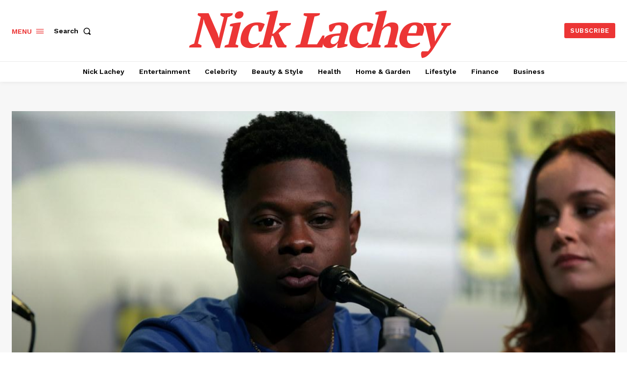

--- FILE ---
content_type: text/html; charset=UTF-8
request_url: https://nicklachey.com/jason-mitchells-latest-film-set-to-release/
body_size: 94386
content:
<!doctype html >
<html lang="en-US">
<head>
<meta charset="UTF-8" />
<title>Jason Mitchell&#039;s Latest Film Set to Release - Nick Lachey</title>
<meta name="viewport" content="width=device-width, initial-scale=1.0">
<link rel="pingback" href="https://nicklachey.com/xmlrpc.php" />
<meta name='robots' content='index, follow, max-image-preview:large, max-snippet:-1, max-video-preview:-1' />
<!-- This site is optimized with the Yoast SEO plugin v23.0 - https://yoast.com/wordpress/plugins/seo/ -->
<link rel="canonical" href="https://nicklachey.com/jason-mitchells-latest-film-set-to-release/" />
<meta property="og:locale" content="en_US" />
<meta property="og:type" content="article" />
<meta property="og:title" content="Jason Mitchell&#039;s Latest Film Set to Release - Nick Lachey" />
<meta property="og:description" content="Jason Mitchell stars in a new movie that explores themes of race and identity. The film showcases his range as an actor and is generating buzz for its powerful storytelling." />
<meta property="og:url" content="https://nicklachey.com/jason-mitchells-latest-film-set-to-release/" />
<meta property="og:site_name" content="Nick Lachey" />
<meta property="article:published_time" content="2023-12-16T10:37:58+00:00" />
<meta name="author" content="Nick Lachey" />
<meta name="twitter:card" content="summary_large_image" />
<meta name="twitter:label1" content="Written by" />
<meta name="twitter:data1" content="Nick Lachey" />
<meta name="twitter:label2" content="Est. reading time" />
<meta name="twitter:data2" content="6 minutes" />
<script type="application/ld+json" class="yoast-schema-graph">{"@context":"https://schema.org","@graph":[{"@type":"WebPage","@id":"https://nicklachey.com/jason-mitchells-latest-film-set-to-release/","url":"https://nicklachey.com/jason-mitchells-latest-film-set-to-release/","name":"Jason Mitchell's Latest Film Set to Release - Nick Lachey","isPartOf":{"@id":"https://nicklachey.com/#website"},"primaryImageOfPage":{"@id":"https://nicklachey.com/jason-mitchells-latest-film-set-to-release/#primaryimage"},"image":{"@id":"https://nicklachey.com/jason-mitchells-latest-film-set-to-release/#primaryimage"},"thumbnailUrl":"https://nicklachey.com/wp-content/uploads/2023/12/8658-jason-mitchells-latest-film-set-to-release.jpg","datePublished":"2023-12-16T10:37:58+00:00","dateModified":"2023-12-16T10:37:58+00:00","author":{"@id":"https://nicklachey.com/#/schema/person/299b49c77b89b6a3378c209c5648ffbe"},"breadcrumb":{"@id":"https://nicklachey.com/jason-mitchells-latest-film-set-to-release/#breadcrumb"},"inLanguage":"en-US","potentialAction":[{"@type":"ReadAction","target":["https://nicklachey.com/jason-mitchells-latest-film-set-to-release/"]}]},{"@type":"ImageObject","inLanguage":"en-US","@id":"https://nicklachey.com/jason-mitchells-latest-film-set-to-release/#primaryimage","url":"https://nicklachey.com/wp-content/uploads/2023/12/8658-jason-mitchells-latest-film-set-to-release.jpg","contentUrl":"https://nicklachey.com/wp-content/uploads/2023/12/8658-jason-mitchells-latest-film-set-to-release.jpg","width":1278,"height":853,"caption":"Jason Mitchell&#8217;s Latest Film Set to Release"},{"@type":"BreadcrumbList","@id":"https://nicklachey.com/jason-mitchells-latest-film-set-to-release/#breadcrumb","itemListElement":[{"@type":"ListItem","position":1,"name":"Home","item":"https://nicklachey.com/"},{"@type":"ListItem","position":2,"name":"Jason Mitchell&#8217;s Latest Film Set to Release"}]},{"@type":"WebSite","@id":"https://nicklachey.com/#website","url":"https://nicklachey.com/","name":"Nick Lachey","description":"","potentialAction":[{"@type":"SearchAction","target":{"@type":"EntryPoint","urlTemplate":"https://nicklachey.com/?s={search_term_string}"},"query-input":"required name=search_term_string"}],"inLanguage":"en-US"},{"@type":"Person","@id":"https://nicklachey.com/#/schema/person/299b49c77b89b6a3378c209c5648ffbe","name":"Nick Lachey","image":{"@type":"ImageObject","inLanguage":"en-US","@id":"https://nicklachey.com/#/schema/person/image/","url":"https://secure.gravatar.com/avatar/e87bb1d517b0db48ef6bb6a3f9c171a2caea6adf9f3dc5e72163e40c792eb42a?s=96&d=mm&r=g","contentUrl":"https://secure.gravatar.com/avatar/e87bb1d517b0db48ef6bb6a3f9c171a2caea6adf9f3dc5e72163e40c792eb42a?s=96&d=mm&r=g","caption":"Nick Lachey"},"sameAs":["https://nicklachey.com"],"url":"https://nicklachey.com/author/nick815/"}]}</script>
<!-- / Yoast SEO plugin. -->
<link rel='dns-prefetch' href='//fonts.googleapis.com' />
<link rel="alternate" type="application/rss+xml" title="Nick Lachey &raquo; Feed" href="https://nicklachey.com/feed/" />
<link rel="alternate" type="application/rss+xml" title="Nick Lachey &raquo; Comments Feed" href="https://nicklachey.com/comments/feed/" />
<link rel="alternate" type="application/rss+xml" title="Nick Lachey &raquo; Jason Mitchell&#8217;s Latest Film Set to Release Comments Feed" href="https://nicklachey.com/jason-mitchells-latest-film-set-to-release/feed/" />
<link rel="alternate" title="oEmbed (JSON)" type="application/json+oembed" href="https://nicklachey.com/wp-json/oembed/1.0/embed?url=https%3A%2F%2Fnicklachey.com%2Fjason-mitchells-latest-film-set-to-release%2F" />
<link rel="alternate" title="oEmbed (XML)" type="text/xml+oembed" href="https://nicklachey.com/wp-json/oembed/1.0/embed?url=https%3A%2F%2Fnicklachey.com%2Fjason-mitchells-latest-film-set-to-release%2F&#038;format=xml" />
<!-- This site uses the Google Analytics by MonsterInsights plugin v9.11.1 - Using Analytics tracking - https://www.monsterinsights.com/ -->
<script src="//www.googletagmanager.com/gtag/js?id=G-9K2NXF3ZBK"  data-cfasync="false" data-wpfc-render="false" type="text/javascript" async></script>
<script data-cfasync="false" data-wpfc-render="false" type="text/javascript">
var mi_version = '9.11.1';
var mi_track_user = true;
var mi_no_track_reason = '';
var MonsterInsightsDefaultLocations = {"page_location":"https:\/\/nicklachey.com\/jason-mitchells-latest-film-set-to-release\/"};
if ( typeof MonsterInsightsPrivacyGuardFilter === 'function' ) {
var MonsterInsightsLocations = (typeof MonsterInsightsExcludeQuery === 'object') ? MonsterInsightsPrivacyGuardFilter( MonsterInsightsExcludeQuery ) : MonsterInsightsPrivacyGuardFilter( MonsterInsightsDefaultLocations );
} else {
var MonsterInsightsLocations = (typeof MonsterInsightsExcludeQuery === 'object') ? MonsterInsightsExcludeQuery : MonsterInsightsDefaultLocations;
}
var disableStrs = [
'ga-disable-G-9K2NXF3ZBK',
];
/* Function to detect opted out users */
function __gtagTrackerIsOptedOut() {
for (var index = 0; index < disableStrs.length; index++) {
if (document.cookie.indexOf(disableStrs[index] + '=true') > -1) {
return true;
}
}
return false;
}
/* Disable tracking if the opt-out cookie exists. */
if (__gtagTrackerIsOptedOut()) {
for (var index = 0; index < disableStrs.length; index++) {
window[disableStrs[index]] = true;
}
}
/* Opt-out function */
function __gtagTrackerOptout() {
for (var index = 0; index < disableStrs.length; index++) {
document.cookie = disableStrs[index] + '=true; expires=Thu, 31 Dec 2099 23:59:59 UTC; path=/';
window[disableStrs[index]] = true;
}
}
if ('undefined' === typeof gaOptout) {
function gaOptout() {
__gtagTrackerOptout();
}
}
window.dataLayer = window.dataLayer || [];
window.MonsterInsightsDualTracker = {
helpers: {},
trackers: {},
};
if (mi_track_user) {
function __gtagDataLayer() {
dataLayer.push(arguments);
}
function __gtagTracker(type, name, parameters) {
if (!parameters) {
parameters = {};
}
if (parameters.send_to) {
__gtagDataLayer.apply(null, arguments);
return;
}
if (type === 'event') {
parameters.send_to = monsterinsights_frontend.v4_id;
var hookName = name;
if (typeof parameters['event_category'] !== 'undefined') {
hookName = parameters['event_category'] + ':' + name;
}
if (typeof MonsterInsightsDualTracker.trackers[hookName] !== 'undefined') {
MonsterInsightsDualTracker.trackers[hookName](parameters);
} else {
__gtagDataLayer('event', name, parameters);
}
} else {
__gtagDataLayer.apply(null, arguments);
}
}
__gtagTracker('js', new Date());
__gtagTracker('set', {
'developer_id.dZGIzZG': true,
});
if ( MonsterInsightsLocations.page_location ) {
__gtagTracker('set', MonsterInsightsLocations);
}
__gtagTracker('config', 'G-9K2NXF3ZBK', {"forceSSL":"true"} );
window.gtag = __gtagTracker;										(function () {
/* https://developers.google.com/analytics/devguides/collection/analyticsjs/ */
/* ga and __gaTracker compatibility shim. */
var noopfn = function () {
return null;
};
var newtracker = function () {
return new Tracker();
};
var Tracker = function () {
return null;
};
var p = Tracker.prototype;
p.get = noopfn;
p.set = noopfn;
p.send = function () {
var args = Array.prototype.slice.call(arguments);
args.unshift('send');
__gaTracker.apply(null, args);
};
var __gaTracker = function () {
var len = arguments.length;
if (len === 0) {
return;
}
var f = arguments[len - 1];
if (typeof f !== 'object' || f === null || typeof f.hitCallback !== 'function') {
if ('send' === arguments[0]) {
var hitConverted, hitObject = false, action;
if ('event' === arguments[1]) {
if ('undefined' !== typeof arguments[3]) {
hitObject = {
'eventAction': arguments[3],
'eventCategory': arguments[2],
'eventLabel': arguments[4],
'value': arguments[5] ? arguments[5] : 1,
}
}
}
if ('pageview' === arguments[1]) {
if ('undefined' !== typeof arguments[2]) {
hitObject = {
'eventAction': 'page_view',
'page_path': arguments[2],
}
}
}
if (typeof arguments[2] === 'object') {
hitObject = arguments[2];
}
if (typeof arguments[5] === 'object') {
Object.assign(hitObject, arguments[5]);
}
if ('undefined' !== typeof arguments[1].hitType) {
hitObject = arguments[1];
if ('pageview' === hitObject.hitType) {
hitObject.eventAction = 'page_view';
}
}
if (hitObject) {
action = 'timing' === arguments[1].hitType ? 'timing_complete' : hitObject.eventAction;
hitConverted = mapArgs(hitObject);
__gtagTracker('event', action, hitConverted);
}
}
return;
}
function mapArgs(args) {
var arg, hit = {};
var gaMap = {
'eventCategory': 'event_category',
'eventAction': 'event_action',
'eventLabel': 'event_label',
'eventValue': 'event_value',
'nonInteraction': 'non_interaction',
'timingCategory': 'event_category',
'timingVar': 'name',
'timingValue': 'value',
'timingLabel': 'event_label',
'page': 'page_path',
'location': 'page_location',
'title': 'page_title',
'referrer' : 'page_referrer',
};
for (arg in args) {
if (!(!args.hasOwnProperty(arg) || !gaMap.hasOwnProperty(arg))) {
hit[gaMap[arg]] = args[arg];
} else {
hit[arg] = args[arg];
}
}
return hit;
}
try {
f.hitCallback();
} catch (ex) {
}
};
__gaTracker.create = newtracker;
__gaTracker.getByName = newtracker;
__gaTracker.getAll = function () {
return [];
};
__gaTracker.remove = noopfn;
__gaTracker.loaded = true;
window['__gaTracker'] = __gaTracker;
})();
} else {
console.log("");
(function () {
function __gtagTracker() {
return null;
}
window['__gtagTracker'] = __gtagTracker;
window['gtag'] = __gtagTracker;
})();
}
</script>
<!-- / Google Analytics by MonsterInsights -->
<style type="text/css" media="all">
.wpautoterms-footer{background-color:#ffffff;text-align:center;}
.wpautoterms-footer a{color:#000000;font-family:Arial, sans-serif;font-size:14px;}
.wpautoterms-footer .separator{color:#cccccc;font-family:Arial, sans-serif;font-size:14px;}</style>
<style id='wp-img-auto-sizes-contain-inline-css' type='text/css'>
img:is([sizes=auto i],[sizes^="auto," i]){contain-intrinsic-size:3000px 1500px}
/*# sourceURL=wp-img-auto-sizes-contain-inline-css */
</style>
<style id='wp-block-library-inline-css' type='text/css'>
:root{--wp-block-synced-color:#7a00df;--wp-block-synced-color--rgb:122,0,223;--wp-bound-block-color:var(--wp-block-synced-color);--wp-editor-canvas-background:#ddd;--wp-admin-theme-color:#007cba;--wp-admin-theme-color--rgb:0,124,186;--wp-admin-theme-color-darker-10:#006ba1;--wp-admin-theme-color-darker-10--rgb:0,107,160.5;--wp-admin-theme-color-darker-20:#005a87;--wp-admin-theme-color-darker-20--rgb:0,90,135;--wp-admin-border-width-focus:2px}@media (min-resolution:192dpi){:root{--wp-admin-border-width-focus:1.5px}}.wp-element-button{cursor:pointer}:root .has-very-light-gray-background-color{background-color:#eee}:root .has-very-dark-gray-background-color{background-color:#313131}:root .has-very-light-gray-color{color:#eee}:root .has-very-dark-gray-color{color:#313131}:root .has-vivid-green-cyan-to-vivid-cyan-blue-gradient-background{background:linear-gradient(135deg,#00d084,#0693e3)}:root .has-purple-crush-gradient-background{background:linear-gradient(135deg,#34e2e4,#4721fb 50%,#ab1dfe)}:root .has-hazy-dawn-gradient-background{background:linear-gradient(135deg,#faaca8,#dad0ec)}:root .has-subdued-olive-gradient-background{background:linear-gradient(135deg,#fafae1,#67a671)}:root .has-atomic-cream-gradient-background{background:linear-gradient(135deg,#fdd79a,#004a59)}:root .has-nightshade-gradient-background{background:linear-gradient(135deg,#330968,#31cdcf)}:root .has-midnight-gradient-background{background:linear-gradient(135deg,#020381,#2874fc)}:root{--wp--preset--font-size--normal:16px;--wp--preset--font-size--huge:42px}.has-regular-font-size{font-size:1em}.has-larger-font-size{font-size:2.625em}.has-normal-font-size{font-size:var(--wp--preset--font-size--normal)}.has-huge-font-size{font-size:var(--wp--preset--font-size--huge)}.has-text-align-center{text-align:center}.has-text-align-left{text-align:left}.has-text-align-right{text-align:right}.has-fit-text{white-space:nowrap!important}#end-resizable-editor-section{display:none}.aligncenter{clear:both}.items-justified-left{justify-content:flex-start}.items-justified-center{justify-content:center}.items-justified-right{justify-content:flex-end}.items-justified-space-between{justify-content:space-between}.screen-reader-text{border:0;clip-path:inset(50%);height:1px;margin:-1px;overflow:hidden;padding:0;position:absolute;width:1px;word-wrap:normal!important}.screen-reader-text:focus{background-color:#ddd;clip-path:none;color:#444;display:block;font-size:1em;height:auto;left:5px;line-height:normal;padding:15px 23px 14px;text-decoration:none;top:5px;width:auto;z-index:100000}html :where(.has-border-color){border-style:solid}html :where([style*=border-top-color]){border-top-style:solid}html :where([style*=border-right-color]){border-right-style:solid}html :where([style*=border-bottom-color]){border-bottom-style:solid}html :where([style*=border-left-color]){border-left-style:solid}html :where([style*=border-width]){border-style:solid}html :where([style*=border-top-width]){border-top-style:solid}html :where([style*=border-right-width]){border-right-style:solid}html :where([style*=border-bottom-width]){border-bottom-style:solid}html :where([style*=border-left-width]){border-left-style:solid}html :where(img[class*=wp-image-]){height:auto;max-width:100%}:where(figure){margin:0 0 1em}html :where(.is-position-sticky){--wp-admin--admin-bar--position-offset:var(--wp-admin--admin-bar--height,0px)}@media screen and (max-width:600px){html :where(.is-position-sticky){--wp-admin--admin-bar--position-offset:0px}}
/*# sourceURL=wp-block-library-inline-css */
</style><style id='global-styles-inline-css' type='text/css'>
:root{--wp--preset--aspect-ratio--square: 1;--wp--preset--aspect-ratio--4-3: 4/3;--wp--preset--aspect-ratio--3-4: 3/4;--wp--preset--aspect-ratio--3-2: 3/2;--wp--preset--aspect-ratio--2-3: 2/3;--wp--preset--aspect-ratio--16-9: 16/9;--wp--preset--aspect-ratio--9-16: 9/16;--wp--preset--color--black: #000000;--wp--preset--color--cyan-bluish-gray: #abb8c3;--wp--preset--color--white: #ffffff;--wp--preset--color--pale-pink: #f78da7;--wp--preset--color--vivid-red: #cf2e2e;--wp--preset--color--luminous-vivid-orange: #ff6900;--wp--preset--color--luminous-vivid-amber: #fcb900;--wp--preset--color--light-green-cyan: #7bdcb5;--wp--preset--color--vivid-green-cyan: #00d084;--wp--preset--color--pale-cyan-blue: #8ed1fc;--wp--preset--color--vivid-cyan-blue: #0693e3;--wp--preset--color--vivid-purple: #9b51e0;--wp--preset--gradient--vivid-cyan-blue-to-vivid-purple: linear-gradient(135deg,rgb(6,147,227) 0%,rgb(155,81,224) 100%);--wp--preset--gradient--light-green-cyan-to-vivid-green-cyan: linear-gradient(135deg,rgb(122,220,180) 0%,rgb(0,208,130) 100%);--wp--preset--gradient--luminous-vivid-amber-to-luminous-vivid-orange: linear-gradient(135deg,rgb(252,185,0) 0%,rgb(255,105,0) 100%);--wp--preset--gradient--luminous-vivid-orange-to-vivid-red: linear-gradient(135deg,rgb(255,105,0) 0%,rgb(207,46,46) 100%);--wp--preset--gradient--very-light-gray-to-cyan-bluish-gray: linear-gradient(135deg,rgb(238,238,238) 0%,rgb(169,184,195) 100%);--wp--preset--gradient--cool-to-warm-spectrum: linear-gradient(135deg,rgb(74,234,220) 0%,rgb(151,120,209) 20%,rgb(207,42,186) 40%,rgb(238,44,130) 60%,rgb(251,105,98) 80%,rgb(254,248,76) 100%);--wp--preset--gradient--blush-light-purple: linear-gradient(135deg,rgb(255,206,236) 0%,rgb(152,150,240) 100%);--wp--preset--gradient--blush-bordeaux: linear-gradient(135deg,rgb(254,205,165) 0%,rgb(254,45,45) 50%,rgb(107,0,62) 100%);--wp--preset--gradient--luminous-dusk: linear-gradient(135deg,rgb(255,203,112) 0%,rgb(199,81,192) 50%,rgb(65,88,208) 100%);--wp--preset--gradient--pale-ocean: linear-gradient(135deg,rgb(255,245,203) 0%,rgb(182,227,212) 50%,rgb(51,167,181) 100%);--wp--preset--gradient--electric-grass: linear-gradient(135deg,rgb(202,248,128) 0%,rgb(113,206,126) 100%);--wp--preset--gradient--midnight: linear-gradient(135deg,rgb(2,3,129) 0%,rgb(40,116,252) 100%);--wp--preset--font-size--small: 11px;--wp--preset--font-size--medium: 20px;--wp--preset--font-size--large: 32px;--wp--preset--font-size--x-large: 42px;--wp--preset--font-size--regular: 15px;--wp--preset--font-size--larger: 50px;--wp--preset--spacing--20: 0.44rem;--wp--preset--spacing--30: 0.67rem;--wp--preset--spacing--40: 1rem;--wp--preset--spacing--50: 1.5rem;--wp--preset--spacing--60: 2.25rem;--wp--preset--spacing--70: 3.38rem;--wp--preset--spacing--80: 5.06rem;--wp--preset--shadow--natural: 6px 6px 9px rgba(0, 0, 0, 0.2);--wp--preset--shadow--deep: 12px 12px 50px rgba(0, 0, 0, 0.4);--wp--preset--shadow--sharp: 6px 6px 0px rgba(0, 0, 0, 0.2);--wp--preset--shadow--outlined: 6px 6px 0px -3px rgb(255, 255, 255), 6px 6px rgb(0, 0, 0);--wp--preset--shadow--crisp: 6px 6px 0px rgb(0, 0, 0);}:where(.is-layout-flex){gap: 0.5em;}:where(.is-layout-grid){gap: 0.5em;}body .is-layout-flex{display: flex;}.is-layout-flex{flex-wrap: wrap;align-items: center;}.is-layout-flex > :is(*, div){margin: 0;}body .is-layout-grid{display: grid;}.is-layout-grid > :is(*, div){margin: 0;}:where(.wp-block-columns.is-layout-flex){gap: 2em;}:where(.wp-block-columns.is-layout-grid){gap: 2em;}:where(.wp-block-post-template.is-layout-flex){gap: 1.25em;}:where(.wp-block-post-template.is-layout-grid){gap: 1.25em;}.has-black-color{color: var(--wp--preset--color--black) !important;}.has-cyan-bluish-gray-color{color: var(--wp--preset--color--cyan-bluish-gray) !important;}.has-white-color{color: var(--wp--preset--color--white) !important;}.has-pale-pink-color{color: var(--wp--preset--color--pale-pink) !important;}.has-vivid-red-color{color: var(--wp--preset--color--vivid-red) !important;}.has-luminous-vivid-orange-color{color: var(--wp--preset--color--luminous-vivid-orange) !important;}.has-luminous-vivid-amber-color{color: var(--wp--preset--color--luminous-vivid-amber) !important;}.has-light-green-cyan-color{color: var(--wp--preset--color--light-green-cyan) !important;}.has-vivid-green-cyan-color{color: var(--wp--preset--color--vivid-green-cyan) !important;}.has-pale-cyan-blue-color{color: var(--wp--preset--color--pale-cyan-blue) !important;}.has-vivid-cyan-blue-color{color: var(--wp--preset--color--vivid-cyan-blue) !important;}.has-vivid-purple-color{color: var(--wp--preset--color--vivid-purple) !important;}.has-black-background-color{background-color: var(--wp--preset--color--black) !important;}.has-cyan-bluish-gray-background-color{background-color: var(--wp--preset--color--cyan-bluish-gray) !important;}.has-white-background-color{background-color: var(--wp--preset--color--white) !important;}.has-pale-pink-background-color{background-color: var(--wp--preset--color--pale-pink) !important;}.has-vivid-red-background-color{background-color: var(--wp--preset--color--vivid-red) !important;}.has-luminous-vivid-orange-background-color{background-color: var(--wp--preset--color--luminous-vivid-orange) !important;}.has-luminous-vivid-amber-background-color{background-color: var(--wp--preset--color--luminous-vivid-amber) !important;}.has-light-green-cyan-background-color{background-color: var(--wp--preset--color--light-green-cyan) !important;}.has-vivid-green-cyan-background-color{background-color: var(--wp--preset--color--vivid-green-cyan) !important;}.has-pale-cyan-blue-background-color{background-color: var(--wp--preset--color--pale-cyan-blue) !important;}.has-vivid-cyan-blue-background-color{background-color: var(--wp--preset--color--vivid-cyan-blue) !important;}.has-vivid-purple-background-color{background-color: var(--wp--preset--color--vivid-purple) !important;}.has-black-border-color{border-color: var(--wp--preset--color--black) !important;}.has-cyan-bluish-gray-border-color{border-color: var(--wp--preset--color--cyan-bluish-gray) !important;}.has-white-border-color{border-color: var(--wp--preset--color--white) !important;}.has-pale-pink-border-color{border-color: var(--wp--preset--color--pale-pink) !important;}.has-vivid-red-border-color{border-color: var(--wp--preset--color--vivid-red) !important;}.has-luminous-vivid-orange-border-color{border-color: var(--wp--preset--color--luminous-vivid-orange) !important;}.has-luminous-vivid-amber-border-color{border-color: var(--wp--preset--color--luminous-vivid-amber) !important;}.has-light-green-cyan-border-color{border-color: var(--wp--preset--color--light-green-cyan) !important;}.has-vivid-green-cyan-border-color{border-color: var(--wp--preset--color--vivid-green-cyan) !important;}.has-pale-cyan-blue-border-color{border-color: var(--wp--preset--color--pale-cyan-blue) !important;}.has-vivid-cyan-blue-border-color{border-color: var(--wp--preset--color--vivid-cyan-blue) !important;}.has-vivid-purple-border-color{border-color: var(--wp--preset--color--vivid-purple) !important;}.has-vivid-cyan-blue-to-vivid-purple-gradient-background{background: var(--wp--preset--gradient--vivid-cyan-blue-to-vivid-purple) !important;}.has-light-green-cyan-to-vivid-green-cyan-gradient-background{background: var(--wp--preset--gradient--light-green-cyan-to-vivid-green-cyan) !important;}.has-luminous-vivid-amber-to-luminous-vivid-orange-gradient-background{background: var(--wp--preset--gradient--luminous-vivid-amber-to-luminous-vivid-orange) !important;}.has-luminous-vivid-orange-to-vivid-red-gradient-background{background: var(--wp--preset--gradient--luminous-vivid-orange-to-vivid-red) !important;}.has-very-light-gray-to-cyan-bluish-gray-gradient-background{background: var(--wp--preset--gradient--very-light-gray-to-cyan-bluish-gray) !important;}.has-cool-to-warm-spectrum-gradient-background{background: var(--wp--preset--gradient--cool-to-warm-spectrum) !important;}.has-blush-light-purple-gradient-background{background: var(--wp--preset--gradient--blush-light-purple) !important;}.has-blush-bordeaux-gradient-background{background: var(--wp--preset--gradient--blush-bordeaux) !important;}.has-luminous-dusk-gradient-background{background: var(--wp--preset--gradient--luminous-dusk) !important;}.has-pale-ocean-gradient-background{background: var(--wp--preset--gradient--pale-ocean) !important;}.has-electric-grass-gradient-background{background: var(--wp--preset--gradient--electric-grass) !important;}.has-midnight-gradient-background{background: var(--wp--preset--gradient--midnight) !important;}.has-small-font-size{font-size: var(--wp--preset--font-size--small) !important;}.has-medium-font-size{font-size: var(--wp--preset--font-size--medium) !important;}.has-large-font-size{font-size: var(--wp--preset--font-size--large) !important;}.has-x-large-font-size{font-size: var(--wp--preset--font-size--x-large) !important;}
/*# sourceURL=global-styles-inline-css */
</style>
<style id='classic-theme-styles-inline-css' type='text/css'>
/*! This file is auto-generated */
.wp-block-button__link{color:#fff;background-color:#32373c;border-radius:9999px;box-shadow:none;text-decoration:none;padding:calc(.667em + 2px) calc(1.333em + 2px);font-size:1.125em}.wp-block-file__button{background:#32373c;color:#fff;text-decoration:none}
/*# sourceURL=/wp-includes/css/classic-themes.min.css */
</style>
<style id='727a98deb385f10b9aa1ebab55c7c898-front-css-inline-css' type='text/css'>
.autox-thickbox.button{margin: 0 5px;}.automaticx-video-container{position:relative;padding-bottom:56.25%;height:0;overflow:hidden}.automaticx-video-container embed,.automaticx-video-container amp-youtube,.automaticx-video-container iframe,.automaticx-video-container object{position:absolute;top:0;left:0;width:100%;height:100%}.automaticx-dual-ring{width:10px;aspect-ratio:1;border-radius:50%;border:6px solid;border-color:#000 #0000;animation:1s infinite automaticxs1}@keyframes automaticxs1{to{transform:rotate(.5turn)}}#openai-chat-response{padding-top:5px}.openchat-dots-bars-2{width:28px;height:28px;--c:linear-gradient(currentColor 0 0);--r1:radial-gradient(farthest-side at bottom,currentColor 93%,#0000);--r2:radial-gradient(farthest-side at top   ,currentColor 93%,#0000);background:var(--c),var(--r1),var(--r2),var(--c),var(--r1),var(--r2),var(--c),var(--r1),var(--r2);background-repeat:no-repeat;animation:1s infinite alternate automaticxdb2}@keyframes automaticxdb2{0%,25%{background-size:8px 0,8px 4px,8px 4px,8px 0,8px 4px,8px 4px,8px 0,8px 4px,8px 4px;background-position:0 50%,0 calc(50% - 2px),0 calc(50% + 2px),50% 50%,50% calc(50% - 2px),50% calc(50% + 2px),100% 50%,100% calc(50% - 2px),100% calc(50% + 2px)}50%{background-size:8px 100%,8px 4px,8px 4px,8px 0,8px 4px,8px 4px,8px 0,8px 4px,8px 4px;background-position:0 50%,0 calc(0% - 2px),0 calc(100% + 2px),50% 50%,50% calc(50% - 2px),50% calc(50% + 2px),100% 50%,100% calc(50% - 2px),100% calc(50% + 2px)}75%{background-size:8px 100%,8px 4px,8px 4px,8px 100%,8px 4px,8px 4px,8px 0,8px 4px,8px 4px;background-position:0 50%,0 calc(0% - 2px),0 calc(100% + 2px),50% 50%,50% calc(0% - 2px),50% calc(100% + 2px),100% 50%,100% calc(50% - 2px),100% calc(50% + 2px)}100%,95%{background-size:8px 100%,8px 4px,8px 4px,8px 100%,8px 4px,8px 4px,8px 100%,8px 4px,8px 4px;background-position:0 50%,0 calc(0% - 2px),0 calc(100% + 2px),50% 50%,50% calc(0% - 2px),50% calc(100% + 2px),100% 50%,100% calc(0% - 2px),100% calc(100% + 2px)}}
/*# sourceURL=727a98deb385f10b9aa1ebab55c7c898-front-css-inline-css */
</style>
<link rel='stylesheet' id='wpautoterms_css-css' href='//nicklachey.com/wp-content/cache/wpfc-minified/8n6wdvzh/27mgv.css' type='text/css' media='all' />
<link rel='stylesheet' id='amazon-auto-links-_common-css' href='//nicklachey.com/wp-content/cache/wpfc-minified/21pmw7ag/6e09i.css' type='text/css' media='all' />
<link rel='stylesheet' id='amazon-auto-links-list-css' href='//nicklachey.com/wp-content/cache/wpfc-minified/er524dm9/6e09i.css' type='text/css' media='all' />
<link rel='stylesheet' id='td-plugin-multi-purpose-css' href='//nicklachey.com/wp-content/cache/wpfc-minified/144xzgn5/27mgv.css' type='text/css' media='all' />
<link rel='stylesheet' id='google-fonts-style-css' href='https://fonts.googleapis.com/css?family=Open+Sans%3A400%2C600%2C700%7CRoboto%3A400%2C500%2C700%7CWork+Sans%3A600%2C400%2C500%2C700%7CPT+Serif%3A600%2C700%2C400%7CRubik%3A500%2C600%2C400&#038;display=swap&#038;ver=12.3.1' type='text/css' media='all' />
<link rel='stylesheet' id='dashicons-css' href='//nicklachey.com/wp-content/cache/wpfc-minified/fqdv4njs/6e09i.css' type='text/css' media='all' />
<link rel='stylesheet' id='wp-pointer-css' href='//nicklachey.com/wp-content/cache/wpfc-minified/76tqwftm/6e09i.css' type='text/css' media='all' />
<link rel='stylesheet' id='tds-front-css' href='//nicklachey.com/wp-content/cache/wpfc-minified/98y53shn/27mgv.css' type='text/css' media='all' />
<link rel='stylesheet' id='td-multipurpose-css' href='//nicklachey.com/wp-content/cache/wpfc-minified/8tsqcbdt/27mgv.css' type='text/css' media='all' />
<link rel='stylesheet' id='td-theme-css' href='//nicklachey.com/wp-content/cache/wpfc-minified/212o8jel/27mgv.css' type='text/css' media='all' />
<style id='td-theme-inline-css' type='text/css'>
@media (max-width: 767px) {
.td-header-desktop-wrap {
display: none;
}
}
@media (min-width: 767px) {
.td-header-mobile-wrap {
display: none;
}
}
/*# sourceURL=td-theme-inline-css */
</style>
<link rel='stylesheet' id='td-legacy-framework-front-style-css' href='//nicklachey.com/wp-content/cache/wpfc-minified/963bbsh1/27mgv.css' type='text/css' media='all' />
<link rel='stylesheet' id='tdb_style_cloud_templates_front-css' href='//nicklachey.com/wp-content/cache/wpfc-minified/jor469ic/27mgv.css' type='text/css' media='all' />
<script src='//nicklachey.com/wp-content/cache/wpfc-minified/10qfvaul/2olus.js' type="text/javascript"></script>
<!-- <script type="text/javascript" src="https://nicklachey.com/wp-includes/js/jquery/jquery.min.js?ver=3.7.1" id="jquery-core-js"></script> -->
<!-- <script type="text/javascript" src="https://nicklachey.com/wp-includes/js/jquery/jquery-migrate.min.js?ver=3.4.1" id="jquery-migrate-js"></script> -->
<!-- <script type="text/javascript" src="https://nicklachey.com/wp-includes/js/dist/dom-ready.min.js?ver=f77871ff7694fffea381" id="wp-dom-ready-js"></script> -->
<!-- <script type="text/javascript" src="https://nicklachey.com/wp-content/plugins/auto-terms-of-service-and-privacy-policy/js/base.js?ver=2.5.0" id="wpautoterms_base-js"></script> -->
<!-- <script type="text/javascript" src="https://nicklachey.com/wp-content/plugins/google-analytics-for-wordpress/assets/js/frontend-gtag.min.js?ver=9.11.1" id="monsterinsights-frontend-script-js" async="async" data-wp-strategy="async"></script> -->
<script data-cfasync="false" data-wpfc-render="false" type="text/javascript" id='monsterinsights-frontend-script-js-extra'>/* <![CDATA[ */
var monsterinsights_frontend = {"js_events_tracking":"true","download_extensions":"","inbound_paths":"[]","home_url":"https:\/\/nicklachey.com","hash_tracking":"false","v4_id":"G-9K2NXF3ZBK"};/* ]]> */
</script>
<link rel="https://api.w.org/" href="https://nicklachey.com/wp-json/" /><link rel="alternate" title="JSON" type="application/json" href="https://nicklachey.com/wp-json/wp/v2/posts/8658" /><link rel="EditURI" type="application/rsd+xml" title="RSD" href="https://nicklachey.com/xmlrpc.php?rsd" />
<style type='text/css' id='amazon-auto-links-button-css' data-version='5.4.2'>.amazon-auto-links-button.amazon-auto-links-button-default { background-image: -webkit-linear-gradient(top, #4997e5, #3f89ba);background-image: -moz-linear-gradient(top, #4997e5, #3f89ba);background-image: -ms-linear-gradient(top, #4997e5, #3f89ba);background-image: -o-linear-gradient(top, #4997e5, #3f89ba);background-image: linear-gradient(to bottom, #4997e5, #3f89ba);-webkit-border-radius: 4px;-moz-border-radius: 4px;border-radius: 4px;margin-left: auto;margin-right: auto;text-align: center;white-space: nowrap;color: #ffffff;font-size: 13px;text-shadow: 0 0 transparent;width: 100px;padding: 7px 8px 8px 8px;background: #3498db;border: solid #6891a5 1px;text-decoration: none;}.amazon-auto-links-button.amazon-auto-links-button-default:hover {background: #3cb0fd;background-image: -webkit-linear-gradient(top, #3cb0fd, #3498db);background-image: -moz-linear-gradient(top, #3cb0fd, #3498db);background-image: -ms-linear-gradient(top, #3cb0fd, #3498db);background-image: -o-linear-gradient(top, #3cb0fd, #3498db);background-image: linear-gradient(to bottom, #3cb0fd, #3498db);text-decoration: none;}.amazon-auto-links-button.amazon-auto-links-button-default > a {color: inherit; border-bottom: none;text-decoration: none; }.amazon-auto-links-button.amazon-auto-links-button-default > a:hover {color: inherit;}.amazon-auto-links-button > a, .amazon-auto-links-button > a:hover {-webkit-box-shadow: none;box-shadow: none;color: inherit;}div.amazon-auto-links-button {line-height: 1.3; }button.amazon-auto-links-button {white-space: nowrap;}.amazon-auto-links-button-link {text-decoration: none;}.amazon-auto-links-button-32833 { display: block; margin-right: auto; margin-left: auto; position: relative; width: 176px; height: 28px; } .amazon-auto-links-button-32833 > img { height: unset; max-width: 100%; max-height: 100%; margin-right: auto; margin-left: auto; display: block; position: absolute; top: 50%; left: 50%; -ms-transform: translate(-50%, -50%); transform: translate(-50%, -50%); }.amazon-auto-links-button-32834 { display: block; margin-right: auto; margin-left: auto; position: relative; width: 148px; height: 79px; transform: scale(0.98); } .amazon-auto-links-button-32834:hover { transform: scale(1.0); } .amazon-auto-links-button-32834 > img { height: unset; max-width: 100%; max-height: 100%; margin-right: auto; margin-left: auto; display: block; position: absolute; top: 50%; left: 50%; -ms-transform: translate(-50%, -50%); transform: translate(-50%, -50%); } .amazon-auto-links-button-32834 > img:hover { filter: alpha(opacity=70); opacity: 0.7; }.amazon-auto-links-button-32830 { margin-right: auto; margin-left: auto; white-space: nowrap; text-align: center; display: inline-flex; justify-content: space-around; font-size: 13px; color: #ffffff; font-weight: 400; padding-top: 8px; padding-right: 16px; padding-bottom: 8px; padding-left: 16px; border-radius: 0px; border-color: #1f628d; border-width: 1px; background-color: #0a0101; transform: scale(0.98); border-style: none; background-solid: solid; } .amazon-auto-links-button-32830 * { box-sizing: border-box; } .amazon-auto-links-button-32830 .button-icon { margin-right: auto; margin-left: auto; display: none; height: auto; border: solid 0; } .amazon-auto-links-button-32830 .button-icon > i { display: inline-block; width: 100%; height: 100%; } .amazon-auto-links-button-32830 .button-icon-left { display: inline-flex; background-color: transparent; border-color: transparent; padding: 0px; margin: 0px; min-height: 17px; min-width: 17px; padding-top: 0px; padding-right: 0px; padding-bottom: 0px; padding-left: 0px; } .amazon-auto-links-button-32830 .button-icon-left > i { background-color: #ffffff; background-size: contain; background-position: center; background-repeat: no-repeat; -webkit-mask-image: url('https://nicklachey.com/wp-content/plugins/amazon-auto-links/include/core/component/button/asset/image/icon/cart.svg'); mask-image: url('https://nicklachey.com/wp-content/plugins/amazon-auto-links/include/core/component/button/asset/image/icon/cart.svg'); -webkit-mask-position: center center; mask-position: center center; -webkit-mask-repeat: no-repeat; mask-repeat: no-repeat; } .amazon-auto-links-button-32830 .button-icon-right { display: inline-flex; background-color: #ffffff; border-color: transparent; margin: 0px; min-height: 17px; min-width: 17px; border-radius: 10px; padding-top: 0px; padding-right: 0px; padding-bottom: 0px; padding-left: 2px; } .amazon-auto-links-button-32830 .button-icon-right > i { background-color: #000000; background-size: contain; background-position: center; background-repeat: no-repeat; -webkit-mask-image: url('https://nicklachey.com/wp-content/plugins/amazon-auto-links/include/core/component/button/asset/image/icon/controls-play.svg'); mask-image: url('https://nicklachey.com/wp-content/plugins/amazon-auto-links/include/core/component/button/asset/image/icon/controls-play.svg'); -webkit-mask-position: center center; mask-position: center center; -webkit-mask-repeat: no-repeat; mask-repeat: no-repeat; } .amazon-auto-links-button-32830 .button-label { margin-top: 0px; margin-right: 16px; margin-bottom: 0px; margin-left: 16px; } .amazon-auto-links-button-32830 > * { align-items: center; display: inline-flex; vertical-align: middle; } .amazon-auto-links-button-32830:hover { transform: scale(1.0); filter: alpha(opacity=70); opacity: 0.7; }.amazon-auto-links-button-32831 { margin-right: auto; margin-left: auto; white-space: nowrap; text-align: center; display: inline-flex; justify-content: space-around; font-size: 13px; color: #000000; font-weight: 500; padding-top: 8px; padding-right: 16px; padding-bottom: 8px; padding-left: 16px; border-radius: 19px; border-color: #e8b500; border-width: 1px; background-color: #ffd814; transform: scale(0.98); border-style: solid; background-solid: solid; } .amazon-auto-links-button-32831 * { box-sizing: border-box; } .amazon-auto-links-button-32831 .button-icon { margin-right: auto; margin-left: auto; display: none; height: auto; border: solid 0; } .amazon-auto-links-button-32831 .button-icon > i { display: inline-block; width: 100%; height: 100%; } .amazon-auto-links-button-32831 .button-label { margin-top: 0px; margin-right: 32px; margin-bottom: 0px; margin-left: 32px; } .amazon-auto-links-button-32831 > * { align-items: center; display: inline-flex; vertical-align: middle; } .amazon-auto-links-button-32831:hover { transform: scale(1.0); filter: alpha(opacity=70); opacity: 0.7; }.amazon-auto-links-button-32832 { margin-right: auto; margin-left: auto; white-space: nowrap; text-align: center; display: inline-flex; justify-content: space-around; font-size: 13px; color: #000000; font-weight: 500; padding: 3px; border-radius: 4px; border-color: #c89411 #b0820f #99710d; border-width: 1px; background-color: #ecb21f; transform: scale(0.98); border-style: solid; background-image: linear-gradient(to bottom,#f8e3ad,#eeba37); } .amazon-auto-links-button-32832 * { box-sizing: border-box; } .amazon-auto-links-button-32832 .button-icon { margin-right: auto; margin-left: auto; display: none; height: auto; border: solid 0; } .amazon-auto-links-button-32832 .button-icon > i { display: inline-block; width: 100%; height: 100%; } .amazon-auto-links-button-32832 .button-icon-left { display: inline-flex; background-color: #2d2d2d; border-width: 1px; border-color: #0a0a0a; border-radius: 2px; margin: 0px; padding-top: 2px; padding-right: 2px; padding-bottom: 3px; padding-left: 2px; min-width: 25px; min-height: 25px; } .amazon-auto-links-button-32832 .button-icon-left > i { background-color: #ffffff; background-size: contain; background-position: center; background-repeat: no-repeat; -webkit-mask-image: url('https://nicklachey.com/wp-content/plugins/amazon-auto-links/include/core/component/button/asset/image/icon/cart.svg'); mask-image: url('https://nicklachey.com/wp-content/plugins/amazon-auto-links/include/core/component/button/asset/image/icon/cart.svg'); -webkit-mask-position: center center; mask-position: center center; -webkit-mask-repeat: no-repeat; mask-repeat: no-repeat; } .amazon-auto-links-button-32832 .button-label { margin-top: 0px; margin-right: 32px; margin-bottom: 0px; margin-left: 32px; } .amazon-auto-links-button-32832 > * { align-items: center; display: inline-flex; vertical-align: middle; } .amazon-auto-links-button-32832:hover { transform: scale(1.0); filter: alpha(opacity=70); opacity: 0.7; }.amazon-auto-links-button-32829 { margin-right: auto; margin-left: auto; white-space: nowrap; text-align: center; display: inline-flex; justify-content: space-around; font-size: 13px; color: #ffffff; font-weight: 400; padding-top: 8px; padding-right: 16px; padding-bottom: 8px; padding-left: 16px; border-radius: 4px; border-color: #1f628d; border-width: 1px; background-color: #4997e5; transform: scale(0.98); border-style: none; background-solid: solid; } .amazon-auto-links-button-32829 * { box-sizing: border-box; } .amazon-auto-links-button-32829 .button-icon { margin-right: auto; margin-left: auto; display: none; height: auto; border: solid 0; } .amazon-auto-links-button-32829 .button-icon > i { display: inline-block; width: 100%; height: 100%; } .amazon-auto-links-button-32829 .button-icon-left { display: inline-flex; background-color: transparent; border-color: transparent; padding: 0px; margin: 0px; min-height: 17px; min-width: 17px; padding-top: 0px; padding-right: 0px; padding-bottom: 0px; padding-left: 0px; } .amazon-auto-links-button-32829 .button-icon-left > i { background-color: #ffffff; background-size: contain; background-position: center; background-repeat: no-repeat; -webkit-mask-image: url('https://nicklachey.com/wp-content/plugins/amazon-auto-links/include/core/component/button/asset/image/icon/cart.svg'); mask-image: url('https://nicklachey.com/wp-content/plugins/amazon-auto-links/include/core/component/button/asset/image/icon/cart.svg'); -webkit-mask-position: center center; mask-position: center center; -webkit-mask-repeat: no-repeat; mask-repeat: no-repeat; } .amazon-auto-links-button-32829 .button-label { margin-top: 0px; margin-right: 8px; margin-bottom: 0px; margin-left: 8px; } .amazon-auto-links-button-32829 > * { align-items: center; display: inline-flex; vertical-align: middle; } .amazon-auto-links-button-32829:hover { transform: scale(1.0); filter: alpha(opacity=70); opacity: 0.7; }</style>		<script>
document.documentElement.className = document.documentElement.className.replace( 'no-js', 'js' );
</script>
<style>
.no-js img.lazyload { display: none; }
figure.wp-block-image img.lazyloading { min-width: 150px; }
.lazyload, .lazyloading { opacity: 0; }
.lazyloaded {
opacity: 1;
transition: opacity 400ms;
transition-delay: 0ms;
}
</style>
<!--[if lt IE 9]><script src="https://cdnjs.cloudflare.com/ajax/libs/html5shiv/3.7.3/html5shiv.js"></script><![endif]-->
<script>
window.tdb_global_vars = {"wpRestUrl":"https:\/\/nicklachey.com\/wp-json\/","permalinkStructure":"\/%postname%\/"};
window.tdb_p_autoload_vars = {"isAjax":false,"isAdminBarShowing":false,"autoloadScrollPercent":50,"postAutoloadStatus":"off","origPostEditUrl":null};
</script>
<style id="tdb-global-colors">
:root {--accent-color: #fff;}
</style>
<!-- JS generated by theme -->
<script>
var tdBlocksArray = []; //here we store all the items for the current page
//td_block class - each ajax block uses a object of this class for requests
function tdBlock() {
this.id = '';
this.block_type = 1; //block type id (1-234 etc)
this.atts = '';
this.td_column_number = '';
this.td_current_page = 1; //
this.post_count = 0; //from wp
this.found_posts = 0; //from wp
this.max_num_pages = 0; //from wp
this.td_filter_value = ''; //current live filter value
this.is_ajax_running = false;
this.td_user_action = ''; // load more or infinite loader (used by the animation)
this.header_color = '';
this.ajax_pagination_infinite_stop = ''; //show load more at page x
}
// td_js_generator - mini detector
(function(){
var htmlTag = document.getElementsByTagName("html")[0];
if ( navigator.userAgent.indexOf("MSIE 10.0") > -1 ) {
htmlTag.className += ' ie10';
}
if ( !!navigator.userAgent.match(/Trident.*rv\:11\./) ) {
htmlTag.className += ' ie11';
}
if ( navigator.userAgent.indexOf("Edge") > -1 ) {
htmlTag.className += ' ieEdge';
}
if ( /(iPad|iPhone|iPod)/g.test(navigator.userAgent) ) {
htmlTag.className += ' td-md-is-ios';
}
var user_agent = navigator.userAgent.toLowerCase();
if ( user_agent.indexOf("android") > -1 ) {
htmlTag.className += ' td-md-is-android';
}
if ( -1 !== navigator.userAgent.indexOf('Mac OS X')  ) {
htmlTag.className += ' td-md-is-os-x';
}
if ( /chrom(e|ium)/.test(navigator.userAgent.toLowerCase()) ) {
htmlTag.className += ' td-md-is-chrome';
}
if ( -1 !== navigator.userAgent.indexOf('Firefox') ) {
htmlTag.className += ' td-md-is-firefox';
}
if ( -1 !== navigator.userAgent.indexOf('Safari') && -1 === navigator.userAgent.indexOf('Chrome') ) {
htmlTag.className += ' td-md-is-safari';
}
if( -1 !== navigator.userAgent.indexOf('IEMobile') ){
htmlTag.className += ' td-md-is-iemobile';
}
})();
var tdLocalCache = {};
( function () {
"use strict";
tdLocalCache = {
data: {},
remove: function (resource_id) {
delete tdLocalCache.data[resource_id];
},
exist: function (resource_id) {
return tdLocalCache.data.hasOwnProperty(resource_id) && tdLocalCache.data[resource_id] !== null;
},
get: function (resource_id) {
return tdLocalCache.data[resource_id];
},
set: function (resource_id, cachedData) {
tdLocalCache.remove(resource_id);
tdLocalCache.data[resource_id] = cachedData;
}
};
})();
var td_viewport_interval_list=[{"limitBottom":767,"sidebarWidth":228},{"limitBottom":1018,"sidebarWidth":300},{"limitBottom":1140,"sidebarWidth":324}];
var td_animation_stack_effect="type0";
var tds_animation_stack=true;
var td_animation_stack_specific_selectors=".entry-thumb, img, .td-lazy-img";
var td_animation_stack_general_selectors=".td-animation-stack img, .td-animation-stack .entry-thumb, .post img, .td-animation-stack .td-lazy-img";
var tdc_is_installed="yes";
var td_ajax_url="https:\/\/nicklachey.com\/wp-admin\/admin-ajax.php?td_theme_name=Newspaper&v=12.3.1";
var td_get_template_directory_uri="https:\/\/nicklachey.com\/wp-content\/plugins\/td-composer\/legacy\/common";
var tds_snap_menu="";
var tds_logo_on_sticky="";
var tds_header_style="";
var td_please_wait="Please wait...";
var td_email_user_pass_incorrect="User or password incorrect!";
var td_email_user_incorrect="Email or username incorrect!";
var td_email_incorrect="Email incorrect!";
var td_user_incorrect="Username incorrect!";
var td_email_user_empty="Email or username empty!";
var td_pass_empty="Pass empty!";
var td_pass_pattern_incorrect="Invalid Pass Pattern!";
var td_retype_pass_incorrect="Retyped Pass incorrect!";
var tds_more_articles_on_post_enable="";
var tds_more_articles_on_post_time_to_wait="";
var tds_more_articles_on_post_pages_distance_from_top=0;
var tds_theme_color_site_wide="#ec3535";
var tds_smart_sidebar="";
var tdThemeName="Newspaper";
var tdThemeNameWl="Newspaper";
var td_magnific_popup_translation_tPrev="Previous (Left arrow key)";
var td_magnific_popup_translation_tNext="Next (Right arrow key)";
var td_magnific_popup_translation_tCounter="%curr% of %total%";
var td_magnific_popup_translation_ajax_tError="The content from %url% could not be loaded.";
var td_magnific_popup_translation_image_tError="The image #%curr% could not be loaded.";
var tdBlockNonce="a74f79c729";
var tdDateNamesI18n={"month_names":["January","February","March","April","May","June","July","August","September","October","November","December"],"month_names_short":["Jan","Feb","Mar","Apr","May","Jun","Jul","Aug","Sep","Oct","Nov","Dec"],"day_names":["Sunday","Monday","Tuesday","Wednesday","Thursday","Friday","Saturday"],"day_names_short":["Sun","Mon","Tue","Wed","Thu","Fri","Sat"]};
var td_reset_pass_empty="Please enter a new password before proceeding.";
var td_reset_pass_confirm_empty="Please confirm the new password before proceeding.";
var td_reset_pass_not_matching="Please make sure that the passwords match.";
var tdb_modal_confirm="Save";
var tdb_modal_cancel="Cancel";
var tdb_modal_confirm_alt="Yes";
var tdb_modal_cancel_alt="No";
var td_ad_background_click_link="";
var td_ad_background_click_target="";
</script>
<!-- Header style compiled by theme -->
<style>
.td-header-wrap .black-menu .sf-menu > .current-menu-item > a,
.td-header-wrap .black-menu .sf-menu > .current-menu-ancestor > a,
.td-header-wrap .black-menu .sf-menu > .current-category-ancestor > a,
.td-header-wrap .black-menu .sf-menu > li > a:hover,
.td-header-wrap .black-menu .sf-menu > .sfHover > a,
.sf-menu > .current-menu-item > a:after,
.sf-menu > .current-menu-ancestor > a:after,
.sf-menu > .current-category-ancestor > a:after,
.sf-menu > li:hover > a:after,
.sf-menu > .sfHover > a:after,
.header-search-wrap .td-drop-down-search:after,
.header-search-wrap .td-drop-down-search .btn:hover,
input[type=submit]:hover,
.td-read-more a,
.td-post-category:hover,
body .td_top_authors .td-active .td-author-post-count,
body .td_top_authors .td-active .td-author-comments-count,
body .td_top_authors .td_mod_wrap:hover .td-author-post-count,
body .td_top_authors .td_mod_wrap:hover .td-author-comments-count,
.td-404-sub-sub-title a:hover,
.td-search-form-widget .wpb_button:hover,
.td-rating-bar-wrap div,
.dropcap,
.td_wrapper_video_playlist .td_video_controls_playlist_wrapper,
.wpb_default,
.wpb_default:hover,
.td-left-smart-list:hover,
.td-right-smart-list:hover,
#bbpress-forums button:hover,
.bbp_widget_login .button:hover,
.td-footer-wrapper .td-post-category,
.td-footer-wrapper .widget_product_search input[type="submit"]:hover,
.single-product .product .summary .cart .button:hover,
.td-next-prev-wrap a:hover,
.td-load-more-wrap a:hover,
.td-post-small-box a:hover,
.page-nav .current,
.page-nav:first-child > div,
#bbpress-forums .bbp-pagination .current,
#bbpress-forums #bbp-single-user-details #bbp-user-navigation li.current a,
.td-theme-slider:hover .slide-meta-cat a,
a.vc_btn-black:hover,
.td-trending-now-wrapper:hover .td-trending-now-title,
.td-scroll-up,
.td-smart-list-button:hover,
.td-weather-information:before,
.td-weather-week:before,
.td_block_exchange .td-exchange-header:before,
.td-pulldown-syle-2 .td-subcat-dropdown ul:after,
.td_block_template_9 .td-block-title:after,
.td_block_template_15 .td-block-title:before,
div.wpforms-container .wpforms-form div.wpforms-submit-container button[type=submit],
.td-close-video-fixed {
background-color: #ec3535;
}
.td_block_template_4 .td-related-title .td-cur-simple-item:before {
border-color: #ec3535 transparent transparent transparent !important;
}
.td_block_template_4 .td-related-title .td-cur-simple-item,
.td_block_template_3 .td-related-title .td-cur-simple-item,
.td_block_template_9 .td-related-title:after {
background-color: #ec3535;
}
a,
cite a:hover,
.td-page-content blockquote p,
.td-post-content blockquote p,
.mce-content-body blockquote p,
.comment-content blockquote p,
.wpb_text_column blockquote p,
.td_block_text_with_title blockquote p,
.td_module_wrap:hover .entry-title a,
.td-subcat-filter .td-subcat-list a:hover,
.td-subcat-filter .td-subcat-dropdown a:hover,
.td_quote_on_blocks,
.dropcap2,
.dropcap3,
body .td_top_authors .td-active .td-authors-name a,
body .td_top_authors .td_mod_wrap:hover .td-authors-name a,
.td-post-next-prev-content a:hover,
.author-box-wrap .td-author-social a:hover,
.td-author-name a:hover,
.td-author-url a:hover,
.comment-reply-link:hover,
.logged-in-as a:hover,
#cancel-comment-reply-link:hover,
.td-search-query,
.widget a:hover,
.td_wp_recentcomments a:hover,
.archive .widget_archive .current,
.archive .widget_archive .current a,
.widget_calendar tfoot a:hover,
#bbpress-forums li.bbp-header .bbp-reply-content span a:hover,
#bbpress-forums .bbp-forum-freshness a:hover,
#bbpress-forums .bbp-topic-freshness a:hover,
#bbpress-forums .bbp-forums-list li a:hover,
#bbpress-forums .bbp-forum-title:hover,
#bbpress-forums .bbp-topic-permalink:hover,
#bbpress-forums .bbp-topic-started-by a:hover,
#bbpress-forums .bbp-topic-started-in a:hover,
#bbpress-forums .bbp-body .super-sticky li.bbp-topic-title .bbp-topic-permalink,
#bbpress-forums .bbp-body .sticky li.bbp-topic-title .bbp-topic-permalink,
.widget_display_replies .bbp-author-name,
.widget_display_topics .bbp-author-name,
.td-subfooter-menu li a:hover,
a.vc_btn-black:hover,
.td-smart-list-dropdown-wrap .td-smart-list-button:hover,
.td-instagram-user a,
.td-block-title-wrap .td-wrapper-pulldown-filter .td-pulldown-filter-display-option:hover,
.td-block-title-wrap .td-wrapper-pulldown-filter .td-pulldown-filter-display-option:hover i,
.td-block-title-wrap .td-wrapper-pulldown-filter .td-pulldown-filter-link:hover,
.td-block-title-wrap .td-wrapper-pulldown-filter .td-pulldown-filter-item .td-cur-simple-item,
.td-pulldown-syle-2 .td-subcat-dropdown:hover .td-subcat-more span,
.td-pulldown-syle-2 .td-subcat-dropdown:hover .td-subcat-more i,
.td-pulldown-syle-3 .td-subcat-dropdown:hover .td-subcat-more span,
.td-pulldown-syle-3 .td-subcat-dropdown:hover .td-subcat-more i,
.td_block_template_2 .td-related-title .td-cur-simple-item,
.td_block_template_5 .td-related-title .td-cur-simple-item,
.td_block_template_6 .td-related-title .td-cur-simple-item,
.td_block_template_7 .td-related-title .td-cur-simple-item,
.td_block_template_8 .td-related-title .td-cur-simple-item,
.td_block_template_9 .td-related-title .td-cur-simple-item,
.td_block_template_10 .td-related-title .td-cur-simple-item,
.td_block_template_11 .td-related-title .td-cur-simple-item,
.td_block_template_12 .td-related-title .td-cur-simple-item,
.td_block_template_13 .td-related-title .td-cur-simple-item,
.td_block_template_14 .td-related-title .td-cur-simple-item,
.td_block_template_15 .td-related-title .td-cur-simple-item,
.td_block_template_16 .td-related-title .td-cur-simple-item,
.td_block_template_17 .td-related-title .td-cur-simple-item,
.td-theme-wrap .sf-menu ul .td-menu-item > a:hover,
.td-theme-wrap .sf-menu ul .sfHover > a,
.td-theme-wrap .sf-menu ul .current-menu-ancestor > a,
.td-theme-wrap .sf-menu ul .current-category-ancestor > a,
.td-theme-wrap .sf-menu ul .current-menu-item > a,
.td_outlined_btn,
body .td_block_categories_tags .td-ct-item:hover,
body .td_block_list_menu li.current-menu-item > a,
body .td_block_list_menu li.current-menu-ancestor > a,
body .td_block_list_menu li.current-category-ancestor > a {
color: #ec3535;
}
a.vc_btn-black.vc_btn_square_outlined:hover,
a.vc_btn-black.vc_btn_outlined:hover {
color: #ec3535 !important;
}
.td-next-prev-wrap a:hover,
.td-load-more-wrap a:hover,
.td-post-small-box a:hover,
.page-nav .current,
.page-nav:first-child > div,
#bbpress-forums .bbp-pagination .current,
.post .td_quote_box,
.page .td_quote_box,
a.vc_btn-black:hover,
.td_block_template_5 .td-block-title > *,
.td_outlined_btn {
border-color: #ec3535;
}
.td_wrapper_video_playlist .td_video_currently_playing:after {
border-color: #ec3535 !important;
}
.header-search-wrap .td-drop-down-search:before {
border-color: transparent transparent #ec3535 transparent;
}
.block-title > span,
.block-title > a,
.block-title > label,
.widgettitle,
.widgettitle:after,
body .td-trending-now-title,
.td-trending-now-wrapper:hover .td-trending-now-title,
.wpb_tabs li.ui-tabs-active a,
.wpb_tabs li:hover a,
.vc_tta-container .vc_tta-color-grey.vc_tta-tabs-position-top.vc_tta-style-classic .vc_tta-tabs-container .vc_tta-tab.vc_active > a,
.vc_tta-container .vc_tta-color-grey.vc_tta-tabs-position-top.vc_tta-style-classic .vc_tta-tabs-container .vc_tta-tab:hover > a,
.td_block_template_1 .td-related-title .td-cur-simple-item,
.td-subcat-filter .td-subcat-dropdown:hover .td-subcat-more, 
.td_3D_btn,
.td_shadow_btn,
.td_default_btn,
.td_round_btn, 
.td_outlined_btn:hover {
background-color: #ec3535;
}
.block-title,
.td_block_template_1 .td-related-title,
.wpb_tabs .wpb_tabs_nav,
.vc_tta-container .vc_tta-color-grey.vc_tta-tabs-position-top.vc_tta-style-classic .vc_tta-tabs-container {
border-color: #ec3535;
}
.td_block_wrap .td-subcat-item a.td-cur-simple-item {
color: #ec3535;
}
.td-grid-style-4 .entry-title
{
background-color: rgba(236, 53, 53, 0.7);
}
.td-menu-background:before,
.td-search-background:before {
background: rgba(0,0,0,0.8);
background: -moz-linear-gradient(top, rgba(0,0,0,0.8) 0%, rgba(0,0,0,0.8) 100%);
background: -webkit-gradient(left top, left bottom, color-stop(0%, rgba(0,0,0,0.8)), color-stop(100%, rgba(0,0,0,0.8)));
background: -webkit-linear-gradient(top, rgba(0,0,0,0.8) 0%, rgba(0,0,0,0.8) 100%);
background: -o-linear-gradient(top, rgba(0,0,0,0.8) 0%, rgba(0,0,0,0.8) 100%);
background: -ms-linear-gradient(top, rgba(0,0,0,0.8) 0%, rgba(0,0,0,0.8) 100%);
background: linear-gradient(to bottom, rgba(0,0,0,0.8) 0%, rgba(0,0,0,0.8) 100%);
filter: progid:DXImageTransform.Microsoft.gradient( startColorstr='rgba(0,0,0,0.8)', endColorstr='rgba(0,0,0,0.8)', GradientType=0 );
}
.td-mobile-content .current-menu-item > a,
.td-mobile-content .current-menu-ancestor > a,
.td-mobile-content .current-category-ancestor > a,
#td-mobile-nav .td-menu-login-section a:hover,
#td-mobile-nav .td-register-section a:hover,
#td-mobile-nav .td-menu-socials-wrap a:hover i,
.td-search-close span:hover i {
color: #ec3535;
}
.td-menu-background,
.td-search-background {
background-image: url('https://nicklachey.com/wp-content/uploads/2023/05/43.jpg');
}
.mfp-content .td-login-button:active,
.mfp-content .td-login-button:hover {
background-color: #ec3535;
}
.mfp-content .td-login-button:active,
.mfp-content .td-login-button:hover {
color: #ffffff;
}
.white-popup-block:after {
background: rgba(0,0,0,0.65);
background: -moz-linear-gradient(45deg, rgba(0,0,0,0.65) 0%, rgba(0,0,0,0.72) 100%);
background: -webkit-gradient(left bottom, right top, color-stop(0%, rgba(0,0,0,0.65)), color-stop(100%, rgba(0,0,0,0.72)));
background: -webkit-linear-gradient(45deg, rgba(0,0,0,0.65) 0%, rgba(0,0,0,0.72) 100%);
background: linear-gradient(45deg, rgba(0,0,0,0.65) 0%, rgba(0,0,0,0.72) 100%);
}
.white-popup-block:before {
background-image: url('https://nicklachey.com/wp-content/uploads/2023/05/43.jpg');
}
.td_cl .td-container {
width: 100%;
}
@media (min-width: 768px) and (max-width: 1018px) {
.td_cl {
padding: 0 14px;
}
}
@media (max-width: 767px) {
.td_cl .td-container {
padding: 0;
}
}
@media (min-width: 1019px) and (max-width: 1140px) {
.td_cl.stretch_row_content_no_space {
padding-left: 20px;
padding-right: 20px;
}
}
@media (min-width: 1141px) {
.td_cl.stretch_row_content_no_space {
padding-left: 24px;
padding-right: 24px;
}
}
</style>
<link rel="icon" href="https://nicklachey.com/wp-content/uploads/2023/07/cropped-letter-n-32x32.png" sizes="32x32" />
<link rel="icon" href="https://nicklachey.com/wp-content/uploads/2023/07/cropped-letter-n-192x192.png" sizes="192x192" />
<link rel="apple-touch-icon" href="https://nicklachey.com/wp-content/uploads/2023/07/cropped-letter-n-180x180.png" />
<meta name="msapplication-TileImage" content="https://nicklachey.com/wp-content/uploads/2023/07/cropped-letter-n-270x270.png" />
<!-- Button style compiled by theme -->
<style>
.tdm_block_column_content:hover .tdm-col-content-title-url .tdm-title,
.tds-button2 .tdm-btn-text,
.tds-button2 i,
.tds-button5:hover .tdm-btn-text,
.tds-button5:hover i,
.tds-button6 .tdm-btn-text,
.tds-button6 i,
.tdm_block_list .tdm-list-item i,
.tdm_block_pricing .tdm-pricing-feature i,
body .tdm-social-item i {
color: #ec3535;
}
.tds-button1,
.tds-button6:after,
.tds-title2 .tdm-title-line:after,
.tds-title3 .tdm-title-line:after,
.tdm_block_pricing.tdm-pricing-featured:before,
.tdm_block_pricing.tds_pricing2_block.tdm-pricing-featured .tdm-pricing-header,
.tds-progress-bar1 .tdm-progress-bar:after,
.tds-progress-bar2 .tdm-progress-bar:after,
.tds-social3 .tdm-social-item {
background-color: #ec3535;
}
.tds-button2:before,
.tds-button6:before,
.tds-progress-bar3 .tdm-progress-bar:after {
border-color: #ec3535;
}
.tdm-btn-style1 {
background-color: #ec3535;
}
.tdm-btn-style2:before {
border-color: #ec3535;
}
.tdm-btn-style2 {
color: #ec3535;
}
.tdm-btn-style3 {
-webkit-box-shadow: 0 2px 16px #ec3535;
-moz-box-shadow: 0 2px 16px #ec3535;
box-shadow: 0 2px 16px #ec3535;
}
.tdm-btn-style3:hover {
-webkit-box-shadow: 0 4px 26px #ec3535;
-moz-box-shadow: 0 4px 26px #ec3535;
box-shadow: 0 4px 26px #ec3535;
}
</style>
<script async src="https://pagead2.googlesyndication.com/pagead/js/adsbygoogle.js?client=ca-pub-6229370908905929"
crossorigin="anonymous"></script>	<style id="tdw-css-placeholder"></style><style id="wpforms-css-vars-root">
:root {
--wpforms-field-border-radius: 3px;
--wpforms-field-background-color: #ffffff;
--wpforms-field-border-color: rgba( 0, 0, 0, 0.25 );
--wpforms-field-text-color: rgba( 0, 0, 0, 0.7 );
--wpforms-label-color: rgba( 0, 0, 0, 0.85 );
--wpforms-label-sublabel-color: rgba( 0, 0, 0, 0.55 );
--wpforms-label-error-color: #d63637;
--wpforms-button-border-radius: 3px;
--wpforms-button-background-color: #066aab;
--wpforms-button-text-color: #ffffff;
--wpforms-field-size-input-height: 43px;
--wpforms-field-size-input-spacing: 15px;
--wpforms-field-size-font-size: 16px;
--wpforms-field-size-line-height: 19px;
--wpforms-field-size-padding-h: 14px;
--wpforms-field-size-checkbox-size: 16px;
--wpforms-field-size-sublabel-spacing: 5px;
--wpforms-field-size-icon-size: 1;
--wpforms-label-size-font-size: 16px;
--wpforms-label-size-line-height: 19px;
--wpforms-label-size-sublabel-font-size: 14px;
--wpforms-label-size-sublabel-line-height: 17px;
--wpforms-button-size-font-size: 17px;
--wpforms-button-size-height: 41px;
--wpforms-button-size-padding-h: 15px;
--wpforms-button-size-margin-top: 10px;
}
</style></head>
<body data-rsssl=1 class="wp-singular post-template-default single single-post postid-8658 single-format-standard wp-theme-Newspaper jason-mitchells-latest-film-set-to-release global-block-template-1 tdb_template_165 tdb-template  tdc-header-template  tdc-footer-template td-animation-stack-type0 td-full-layout" itemscope="itemscope" itemtype="https://schema.org/WebPage">
<div class="td-scroll-up  td-hide-scroll-up-on-mob" style="display:none;"><i class="td-icon-menu-up"></i></div>
<div class="td-menu-background" style="visibility:hidden"></div>
<div id="td-mobile-nav" style="visibility:hidden">
<div class="td-mobile-container">
<!-- mobile menu top section -->
<div class="td-menu-socials-wrap">
<!-- socials -->
<div class="td-menu-socials">
</div>
<!-- close button -->
<div class="td-mobile-close">
<span><i class="td-icon-close-mobile"></i></span>
</div>
</div>
<!-- login section -->
<div class="td-menu-login-section">
<div class="td-guest-wrap">
<div class="td-menu-login"><a id="login-link-mob">Sign in</a> <span></span><a id="register-link-mob">Join</a></div>
</div>
</div>
<!-- menu section -->
<div class="td-mobile-content">
<div class="menu-td-demo-header-menu-container"><ul id="menu-td-demo-header-menu-2" class="td-mobile-main-menu"><li class="menu-item menu-item-type-taxonomy menu-item-object-category menu-item-first menu-item-1115"><a href="https://nicklachey.com/nick-lachey/">Nick Lachey</a></li>
<li class="menu-item menu-item-type-taxonomy menu-item-object-category menu-item-has-children menu-item-205"><a href="https://nicklachey.com/entertainment/">Entertainment<i class="td-icon-menu-right td-element-after"></i></a>
<ul class="sub-menu">
<li class="menu-item menu-item-type-taxonomy menu-item-object-category menu-item-206"><a href="https://nicklachey.com/entertainment/movies/">Movies</a></li>
<li class="menu-item menu-item-type-taxonomy menu-item-object-category menu-item-207"><a href="https://nicklachey.com/entertainment/music-entertainment/">Music</a></li>
<li class="menu-item menu-item-type-taxonomy menu-item-object-category menu-item-208"><a href="https://nicklachey.com/entertainment/tv/">TV</a></li>
</ul>
</li>
<li class="menu-item menu-item-type-taxonomy menu-item-object-category menu-item-203"><a href="https://nicklachey.com/celebrity/">Celebrity</a></li>
<li class="menu-item menu-item-type-taxonomy menu-item-object-category menu-item-has-children menu-item-191"><a href="https://nicklachey.com/beauty-style/">Beauty &amp; Style<i class="td-icon-menu-right td-element-after"></i></a>
<ul class="sub-menu">
<li class="menu-item menu-item-type-taxonomy menu-item-object-category menu-item-192"><a href="https://nicklachey.com/beauty-style/fashion/">Fashion</a></li>
<li class="menu-item menu-item-type-taxonomy menu-item-object-category menu-item-193"><a href="https://nicklachey.com/beauty-style/hair-ideas/">Hair Ideas</a></li>
<li class="menu-item menu-item-type-taxonomy menu-item-object-category menu-item-194"><a href="https://nicklachey.com/beauty-style/make-up-beauty-style/">Make-up</a></li>
<li class="menu-item menu-item-type-taxonomy menu-item-object-category menu-item-195"><a href="https://nicklachey.com/beauty-style/nails/">Nails</a></li>
<li class="menu-item menu-item-type-taxonomy menu-item-object-category menu-item-196"><a href="https://nicklachey.com/beauty-style/skincare/">Skincare</a></li>
</ul>
</li>
<li class="menu-item menu-item-type-taxonomy menu-item-object-category menu-item-has-children menu-item-213"><a href="https://nicklachey.com/health/">Health<i class="td-icon-menu-right td-element-after"></i></a>
<ul class="sub-menu">
<li class="menu-item menu-item-type-taxonomy menu-item-object-category menu-item-214"><a href="https://nicklachey.com/health/diet-nutrition/">Diet &amp; Nutrition</a></li>
<li class="menu-item menu-item-type-taxonomy menu-item-object-category menu-item-215"><a href="https://nicklachey.com/health/fitness-health/">Fitness</a></li>
<li class="menu-item menu-item-type-taxonomy menu-item-object-category menu-item-216"><a href="https://nicklachey.com/health/food/">Food</a></li>
<li class="menu-item menu-item-type-taxonomy menu-item-object-category menu-item-217"><a href="https://nicklachey.com/health/sports/">Sports</a></li>
</ul>
</li>
<li class="menu-item menu-item-type-taxonomy menu-item-object-category menu-item-has-children menu-item-218"><a href="https://nicklachey.com/home-garden/">Home &amp; Garden<i class="td-icon-menu-right td-element-after"></i></a>
<ul class="sub-menu">
<li class="menu-item menu-item-type-taxonomy menu-item-object-category menu-item-219"><a href="https://nicklachey.com/home-garden/cleaning/">Cleaning</a></li>
<li class="menu-item menu-item-type-taxonomy menu-item-object-category menu-item-220"><a href="https://nicklachey.com/home-garden/garden/">Garden</a></li>
<li class="menu-item menu-item-type-taxonomy menu-item-object-category menu-item-221"><a href="https://nicklachey.com/home-garden/green-living/">Green Living</a></li>
<li class="menu-item menu-item-type-taxonomy menu-item-object-category menu-item-222"><a href="https://nicklachey.com/home-garden/home-improvement/">Home Improvement</a></li>
</ul>
</li>
<li class="menu-item menu-item-type-taxonomy menu-item-object-category current-post-ancestor current-menu-parent current-post-parent menu-item-has-children menu-item-223"><a href="https://nicklachey.com/lifestyle/">Lifestyle<i class="td-icon-menu-right td-element-after"></i></a>
<ul class="sub-menu">
<li class="menu-item menu-item-type-taxonomy menu-item-object-category menu-item-224"><a href="https://nicklachey.com/lifestyle/family/">Family</a></li>
<li class="menu-item menu-item-type-taxonomy menu-item-object-category menu-item-225"><a href="https://nicklachey.com/lifestyle/hobbies/">Hobbies</a></li>
<li class="menu-item menu-item-type-taxonomy menu-item-object-category menu-item-235"><a href="https://nicklachey.com/travel/">Travel</a></li>
<li class="menu-item menu-item-type-taxonomy menu-item-object-category menu-item-226"><a href="https://nicklachey.com/lifestyle/holidays/">Holidays</a></li>
<li class="menu-item menu-item-type-taxonomy menu-item-object-category menu-item-227"><a href="https://nicklachey.com/lifestyle/inspiration/">Inspiration</a></li>
<li class="menu-item menu-item-type-taxonomy menu-item-object-category menu-item-228"><a href="https://nicklachey.com/lifestyle/life-tips/">Life Tips</a></li>
<li class="menu-item menu-item-type-taxonomy menu-item-object-category menu-item-229"><a href="https://nicklachey.com/lifestyle/parenting/">Parenting</a></li>
<li class="menu-item menu-item-type-taxonomy menu-item-object-category menu-item-230"><a href="https://nicklachey.com/lifestyle/pets-and-animals/">Pets and Animals</a></li>
<li class="menu-item menu-item-type-taxonomy menu-item-object-category menu-item-231"><a href="https://nicklachey.com/lifestyle/relationships/">Relationships</a></li>
</ul>
</li>
<li class="menu-item menu-item-type-taxonomy menu-item-object-category menu-item-has-children menu-item-209"><a href="https://nicklachey.com/finance/">Finance<i class="td-icon-menu-right td-element-after"></i></a>
<ul class="sub-menu">
<li class="menu-item menu-item-type-taxonomy menu-item-object-category menu-item-210"><a href="https://nicklachey.com/finance/career/">Career</a></li>
<li class="menu-item menu-item-type-taxonomy menu-item-object-category menu-item-211"><a href="https://nicklachey.com/finance/insurance/">Insurance</a></li>
<li class="menu-item menu-item-type-taxonomy menu-item-object-category menu-item-212"><a href="https://nicklachey.com/finance/money/">Money</a></li>
</ul>
</li>
<li class="menu-item menu-item-type-taxonomy menu-item-object-category menu-item-has-children menu-item-197"><a href="https://nicklachey.com/business/">Business<i class="td-icon-menu-right td-element-after"></i></a>
<ul class="sub-menu">
<li class="menu-item menu-item-type-taxonomy menu-item-object-category menu-item-198"><a href="https://nicklachey.com/business/e-commerce/">E-Commerce</a></li>
<li class="menu-item menu-item-type-taxonomy menu-item-object-category menu-item-199"><a href="https://nicklachey.com/business/investment/">Investment</a></li>
<li class="menu-item menu-item-type-taxonomy menu-item-object-category menu-item-200"><a href="https://nicklachey.com/business/law/">Law</a></li>
<li class="menu-item menu-item-type-taxonomy menu-item-object-category menu-item-201"><a href="https://nicklachey.com/business/marketing/">Marketing</a></li>
<li class="menu-item menu-item-type-taxonomy menu-item-object-category menu-item-202"><a href="https://nicklachey.com/business/work/">Work</a></li>
</ul>
</li>
</ul></div>        </div>
</div>
<!-- register/login section -->
<div id="login-form-mobile" class="td-register-section">
<div id="td-login-mob" class="td-login-animation td-login-hide-mob">
<!-- close button -->
<div class="td-login-close">
<span class="td-back-button"><i class="td-icon-read-down"></i></span>
<div class="td-login-title">Sign in</div>
<!-- close button -->
<div class="td-mobile-close">
<span><i class="td-icon-close-mobile"></i></span>
</div>
</div>
<form class="td-login-form-wrap" action="#" method="post">
<div class="td-login-panel-title"><span>Welcome!</span>Log into your account</div>
<div class="td_display_err"></div>
<div class="td-login-inputs"><input class="td-login-input" autocomplete="username" type="text" name="login_email" id="login_email-mob" value="" required><label for="login_email-mob">your username</label></div>
<div class="td-login-inputs"><input class="td-login-input" autocomplete="current-password" type="password" name="login_pass" id="login_pass-mob" value="" required><label for="login_pass-mob">your password</label></div>
<input type="button" name="login_button" id="login_button-mob" class="td-login-button" value="LOG IN">
<div class="td-login-info-text">
<a href="#" id="forgot-pass-link-mob">Forgot your password?</a>
</div>
<div class="td-login-register-link">
<a id="signin-register-link-mob">Create an account</a>
</div>
<div class="td-login-info-text"><a class="privacy-policy-link" href="https://nicklachey.com/privacy-policy/">Privacy Policy</a></div>
</form>
</div>
<div id="td-register-mob" class="td-login-animation td-login-hide-mob">
<!-- close button -->
<div class="td-register-close">
<span class="td-back-button"><i class="td-icon-read-down"></i></span>
<div class="td-login-title">Sign up</div>
<!-- close button -->
<div class="td-mobile-close">
<span><i class="td-icon-close-mobile"></i></span>
</div>
</div>
<div class="td-login-panel-title"><span>Welcome!</span>Register for an account</div>
<form class="td-login-form-wrap" action="#" method="post">
<div class="td_display_err"></div>
<div class="td-login-inputs"><input class="td-login-input" type="text" name="register_email" id="register_email-mob" value="" required><label for="register_email-mob">your email</label></div>
<div class="td-login-inputs"><input class="td-login-input" type="text" name="register_user" id="register_user-mob" value="" required><label for="register_user-mob">your username</label></div>
<input type="button" name="register_button" id="register_button-mob" class="td-login-button" value="REGISTER">
<div class="td-login-info-text">A password will be e-mailed to you.</div>
<div class="td-login-info-text"><a class="privacy-policy-link" href="https://nicklachey.com/privacy-policy/">Privacy Policy</a></div>
</form>
</div>
<div id="td-forgot-pass-mob" class="td-login-animation td-login-hide-mob">
<!-- close button -->
<div class="td-forgot-pass-close">
<a href="#" aria-label="Back" class="td-back-button"><i class="td-icon-read-down"></i></a>
<div class="td-login-title">Password recovery</div>
</div>
<div class="td-login-form-wrap">
<div class="td-login-panel-title">Recover your password</div>
<div class="td_display_err"></div>
<div class="td-login-inputs"><input class="td-login-input" type="text" name="forgot_email" id="forgot_email-mob" value="" required><label for="forgot_email-mob">your email</label></div>
<input type="button" name="forgot_button" id="forgot_button-mob" class="td-login-button" value="Send My Pass">
</div>
</div>
</div>
</div>    <div class="td-search-background" style="visibility:hidden"></div>
<div class="td-search-wrap-mob" style="visibility:hidden">
<div class="td-drop-down-search">
<form method="get" class="td-search-form" action="https://nicklachey.com/">
<!-- close button -->
<div class="td-search-close">
<span><i class="td-icon-close-mobile"></i></span>
</div>
<div role="search" class="td-search-input">
<span>Search</span>
<input id="td-header-search-mob" type="text" value="" name="s" autocomplete="off" />
</div>
</form>
<div id="td-aj-search-mob" class="td-ajax-search-flex"></div>
</div>
</div>
<div id="td-outer-wrap" class="td-theme-wrap">
<div class="td-header-template-wrap" style="position: relative">
<div class="td-header-mobile-wrap ">
<div id="tdi_1" class="tdc-zone"><div class="tdc_zone tdi_2  wpb_row td-pb-row tdc-element-style"  >
<style scoped>
/* custom css */
.tdi_2{
min-height: 0;
}.tdi_2 > .td-element-style:after{
content: '' !important;
width: 100% !important;
height: 100% !important;
position: absolute !important;
top: 0 !important;
left: 0 !important;
z-index: 0 !important;
display: block !important;
background-color: #ffffff !important;
}.td-header-mobile-wrap{
position: relative;
width: 100%;
}
/* phone */
@media (max-width: 767px){
.tdi_2:before{
content: '';
display: block;
width: 100vw;
height: 100%;
position: absolute;
left: 50%;
transform: translateX(-50%);
box-shadow:  0px 2px 10px 0px rgba(0,0,0,0.09);
z-index: 20;
pointer-events: none;
}@media (max-width: 767px) {
.tdi_2:before {
width: 100%;
}
}
}
</style>
<div class="tdi_1_rand_style td-element-style" ></div><div id="tdi_3" class="tdc-row"><div class="vc_row tdi_4  wpb_row td-pb-row" >
<style scoped>
/* custom css */
.tdi_4,
.tdi_4 .tdc-columns{
min-height: 0;
}#tdi_3.tdc-row[class*='stretch_row'] > .td-pb-row > .td-element-style,
#tdi_3.tdc-row[class*='stretch_row'] > .td-pb-row > .tdc-video-outer-wrapper{
width: 100% !important;
}.tdi_4,
.tdi_4 .tdc-columns{
display: block;
}.tdi_4 .tdc-columns{
width: 100%;
}
/* phone */
@media (max-width: 767px){
.tdi_4,
.tdi_4 .tdc-columns{
display: flex;
flex-direction: row;
flex-wrap: nowrap;
justify-content: flex-start;
align-items: center;
}.tdi_4 .tdc-columns{
width: 100%;
}@media (min-width: 768px) {
.tdi_4 {
margin-left: -0px;
margin-right: -0px;
}
.tdi_4 .tdc-row-video-background-error,
.tdi_4 .vc_column {
padding-left: 0px;
padding-right: 0px;
}
}
}
</style><div class="vc_column tdi_6  wpb_column vc_column_container tdc-column td-pb-span4">
<style scoped>
/* custom css */
.tdi_6{
vertical-align: baseline;
}.tdi_6 > .wpb_wrapper,
.tdi_6 > .wpb_wrapper > .tdc-elements{
display: block;
}.tdi_6 > .wpb_wrapper > .tdc-elements{
width: 100%;
}.tdi_6 > .wpb_wrapper > .vc_row_inner{
width: auto;
}.tdi_6 > .wpb_wrapper{
width: auto;
height: auto;
}
/* inline tdc_css att */
/* phone */
@media (max-width: 767px)
{
.tdi_6{
width:15% !important;
display:inline-block !important;
}
}
</style><div class="wpb_wrapper" ><div class="td_block_wrap tdb_mobile_menu tdi_7 td-pb-border-top td_block_template_1 tdb-header-align"  data-td-block-uid="tdi_7" >
<style>
/* inline tdc_css att */
/* phone */
@media (max-width: 767px)
{
.tdi_7{
margin-left:-12px !important;
}
}
</style>
<style>
/* custom css */
.tdb-header-align{
vertical-align: middle;
}.tdb_mobile_menu{
margin-bottom: 0;
clear: none;
}.tdb_mobile_menu a{
display: inline-block !important;
position: relative;
text-align: center;
color: #4db2ec;
}.tdb_mobile_menu a > span{
display: flex;
align-items: center;
justify-content: center;
}.tdb_mobile_menu svg{
height: auto;
}.tdb_mobile_menu svg,
.tdb_mobile_menu svg *{
fill: #4db2ec;
}#tdc-live-iframe .tdb_mobile_menu a{
pointer-events: none;
}.td-menu-mob-open-menu{
overflow: hidden;
}.td-menu-mob-open-menu #td-outer-wrap{
position: static;
}.tdi_7 .tdb-mobile-menu-button i{
font-size: 22px;
width: 55px;
height: 55px;
line-height:  55px;
}.tdi_7 .tdb-mobile-menu-button svg{
width: 22px;
}.tdi_7 .tdb-mobile-menu-button .tdb-mobile-menu-icon-svg{
width: 55px;
height: 55px;
}.tdi_7 .tdb-mobile-menu-button{
color: #000000;
}.tdi_7 .tdb-mobile-menu-button svg,
.tdi_7 .tdb-mobile-menu-button svg *{
fill: #000000;
}.tdi_7 .tdb-mobile-menu-button:hover{
color: #ec3535;
}.tdi_7 .tdb-mobile-menu-button:hover svg,
.tdi_7 .tdb-mobile-menu-button:hover svg *{
fill: #ec3535;
}
/* phone */
@media (max-width: 767px){
.tdi_7 .tdb-mobile-menu-button i{
font-size: 26px;
width: 49.4px;
height: 49.4px;
line-height:  49.4px;
}.tdi_7 .tdb-mobile-menu-button svg{
width: 26px;
}.tdi_7 .tdb-mobile-menu-button .tdb-mobile-menu-icon-svg{
width: 49.4px;
height: 49.4px;
}
}
</style><div class="tdb-block-inner td-fix-index"><span class="tdb-mobile-menu-button"><i class="tdb-mobile-menu-icon td-icon-mobile"></i></span></div></div> <!-- ./block --></div></div><div class="vc_column tdi_9  wpb_column vc_column_container tdc-column td-pb-span4">
<style scoped>
/* custom css */
.tdi_9{
vertical-align: baseline;
}.tdi_9 > .wpb_wrapper,
.tdi_9 > .wpb_wrapper > .tdc-elements{
display: block;
}.tdi_9 > .wpb_wrapper > .tdc-elements{
width: 100%;
}.tdi_9 > .wpb_wrapper > .vc_row_inner{
width: auto;
}.tdi_9 > .wpb_wrapper{
width: auto;
height: auto;
}
/* inline tdc_css att */
/* phone */
@media (max-width: 767px)
{
.tdi_9{
width:70% !important;
display:inline-block !important;
}
}
</style><div class="wpb_wrapper" ><div class="td_block_wrap tdb_header_logo tdi_10 td-pb-border-top td_block_template_1 tdb-header-align"  data-td-block-uid="tdi_10" >
<style>
/* inline tdc_css att */
.tdi_10{
z-index:0 !important;
}
/* portrait */
@media (min-width: 768px) and (max-width: 1018px)
{
.tdi_10{
padding-top:10px !important;
padding-bottom:10px !important;
}
}
/* phone */
@media (max-width: 767px)
{
.tdi_10{
padding-top:6px !important;
padding-bottom:10px !important;
padding-left:10px !important;
}
}
</style>
<style>
/* custom css */
.tdb_header_logo{
margin-bottom: 0;
clear: none;
}.tdb_header_logo .tdb-logo-a,
.tdb_header_logo h1{
display: flex;
pointer-events: auto;
align-items: flex-start;
}.tdb_header_logo h1{
margin: 0;
line-height: 0;
}.tdb_header_logo .tdb-logo-img-wrap img{
display: block;
}.tdb_header_logo .tdb-logo-svg-wrap + .tdb-logo-img-wrap{
display: none;
}.tdb_header_logo .tdb-logo-svg-wrap svg{
width: 50px;
display: block;
transition: fill .3s ease;
}.tdb_header_logo .tdb-logo-text-wrap{
display: flex;
}.tdb_header_logo .tdb-logo-text-title,
.tdb_header_logo .tdb-logo-text-tagline{
-webkit-transition: all 0.2s ease;
transition: all 0.2s ease;
}.tdb_header_logo .tdb-logo-text-title{
background-size: cover;
background-position: center center;
font-size: 75px;
font-family: serif;
line-height: 1.1;
color: #222;
white-space: nowrap;
}.tdb_header_logo .tdb-logo-text-tagline{
margin-top: 2px;
font-size: 12px;
font-family: serif;
letter-spacing: 1.8px;
line-height: 1;
color: #767676;
}.tdb_header_logo .tdb-logo-icon{
position: relative;
font-size: 46px;
color: #000;
}.tdb_header_logo .tdb-logo-icon-svg{
line-height: 0;
}.tdb_header_logo .tdb-logo-icon-svg svg{
width: 46px;
height: auto;
}.tdb_header_logo .tdb-logo-icon-svg svg,
.tdb_header_logo .tdb-logo-icon-svg svg *{
fill: #000;
}.tdi_10 .tdb-logo-a,
.tdi_10 h1{
flex-direction: row;
align-items: flex-start;
justify-content: center;
}.tdi_10 .tdb-logo-svg-wrap{
display: block;
}.tdi_10 .tdb-logo-img-wrap{
display: none;
}.tdi_10 .tdb-logo-text-tagline{
margin-top: 0;
margin-left: 0px;
color: #000000;
font-family:Work Sans !important;font-size:12px !important;line-height:4.6 !important;font-style:italic !important;font-weight:500 !important;;
}.tdi_10 .tdb-logo-text-wrap{
flex-direction: row;
align-items: baseline;
align-items: flex-start;
}.tdi_10 .tdb-logo-icon{
top: 0px;
display: none;
}.tdi_10 .tdb-logo-text-title{
color: #ec3535;
font-family:PT Serif !important;font-size:100px !important;line-height:1.2 !important;font-style:italic !important;font-weight:700 !important;letter-spacing:-5px !important;;
}@media (max-width: 767px) {
.tdb_header_logo .tdb-logo-text-title {
font-size: 36px;
}
}@media (max-width: 767px) {
.tdb_header_logo .tdb-logo-text-tagline {
font-size: 11px;
}
}
/* landscape */
@media (min-width: 1019px) and (max-width: 1140px){
.tdi_10 .tdb-logo-img{
max-width: 260px;
}.tdi_10 .tdb-logo-text-title{
font-family:PT Serif !important;font-size:70px !important;line-height:1.2 !important;font-style:italic !important;font-weight:700 !important;letter-spacing:-3px !important;;
}.tdi_10 .tdb-logo-text-tagline{
font-family:Work Sans !important;font-size:12px !important;line-height:3.2 !important;font-style:italic !important;font-weight:500 !important;letter-spacing:0.5px !important;;
}
}
/* portrait */
@media (min-width: 768px) and (max-width: 1018px){
.tdi_10 .tdb-logo-img{
max-width: 180px;
}.tdi_10 .tdb-logo-icon{
top: 3px;
}.tdi_10 .tdb-logo-text-title{
font-family:PT Serif !important;font-size:45px !important;line-height:1.2 !important;font-style:italic !important;font-weight:700 !important;letter-spacing:-2px !important;;
}.tdi_10 .tdb-logo-text-tagline{
font-family:Work Sans !important;font-size:11px !important;line-height:2.5 !important;font-style:italic !important;font-weight:500 !important;letter-spacing:0px !important;;
}
}
/* phone */
@media (max-width: 767px){
.tdi_10 .tdb-logo-text-title{
font-family:PT Serif !important;font-size:42px !important;line-height:1.2 !important;font-style:italic !important;font-weight:700 !important;letter-spacing:-2px !important;;
}.tdi_10 .tdb-logo-text-tagline{
font-family:Work Sans !important;font-size:10px !important;line-height:2 !important;font-style:italic !important;font-weight:500 !important;letter-spacing:0px !important;;
}
}
</style><div class="tdb-block-inner td-fix-index"><a class="tdb-logo-a" href="https://nicklachey.com/"><span class="tdb-logo-text-wrap"><span class="tdb-logo-text-title">NewsWeek</span><span class="tdb-logo-text-tagline">PRO</span></span></a></div></div> <!-- ./block --></div></div><div class="vc_column tdi_12  wpb_column vc_column_container tdc-column td-pb-span4">
<style scoped>
/* custom css */
.tdi_12{
vertical-align: baseline;
}.tdi_12 > .wpb_wrapper,
.tdi_12 > .wpb_wrapper > .tdc-elements{
display: block;
}.tdi_12 > .wpb_wrapper > .tdc-elements{
width: 100%;
}.tdi_12 > .wpb_wrapper > .vc_row_inner{
width: auto;
}.tdi_12 > .wpb_wrapper{
width: auto;
height: auto;
}
/* inline tdc_css att */
/* phone */
@media (max-width: 767px)
{
.tdi_12{
width:15% !important;
display:inline-block !important;
}
}
</style><div class="wpb_wrapper" ><div class="td_block_wrap tdb_mobile_search tdi_13 td-pb-border-top td_block_template_1 tdb-header-align"  data-td-block-uid="tdi_13" >
<style>
/* inline tdc_css att */
/* phone */
@media (max-width: 767px)
{
.tdi_13{
margin-right:-16px !important;
margin-bottom:0px !important;
}
}
</style>
<style>
/* custom css */
.tdb_mobile_search{
margin-bottom: 0;
clear: none;
}.tdb_mobile_search a{
display: inline-block !important;
position: relative;
text-align: center;
color: #4db2ec;
}.tdb_mobile_search a > span{
display: flex;
align-items: center;
justify-content: center;
}.tdb_mobile_search svg{
height: auto;
}.tdb_mobile_search svg,
.tdb_mobile_search svg *{
fill: #4db2ec;
}#tdc-live-iframe .tdb_mobile_search a{
pointer-events: none;
}.td-search-opened{
overflow: hidden;
}.td-search-opened #td-outer-wrap{
position: static;
}.td-search-opened .td-search-wrap-mob{
position: fixed;
}.tdi_13 .tdb-block-inner{
text-align: right;
}.tdi_13 .tdb-header-search-button-mob i{
font-size: 22px;
width: 55px;
height: 55px;
line-height:  55px;
}.tdi_13 .tdb-header-search-button-mob svg{
width: 22px;
}.tdi_13 .tdb-header-search-button-mob .tdb-mobile-search-icon-svg{
width: 55px;
height: 55px;
display: flex;
justify-content: center;
}.tdi_13 .tdb-header-search-button-mob{
color: #000000;
}.tdi_13 .tdb-header-search-button-mob svg,
.tdi_13 .tdb-header-search-button-mob svg *{
fill: #000000;
}.tdi_13 .tdb-header-search-button-mob:hover{
color: #ec3535;
}.td-search-wrap-mob .td-module-exclusive .td-module-title a:before{
display: inline-block;
}
/* landscape */
@media (min-width: 1019px) and (max-width: 1140px){
}
/* portrait */
@media (min-width: 768px) and (max-width: 1018px){
}
/* phone */
@media (max-width: 767px){
.tdi_13 .tdb-header-search-button-mob i{
font-size: 23px;
width: 50.6px;
height: 50.6px;
line-height:  50.6px;
}.tdi_13 .tdb-header-search-button-mob svg{
width: 23px;
}.tdi_13 .tdb-header-search-button-mob .tdb-mobile-search-icon-svg{
width: 50.6px;
height: 50.6px;
display: flex;
justify-content: center;
}
}
</style><div class="tdb-block-inner td-fix-index"><span class="tdb-header-search-button-mob dropdown-toggle" data-toggle="dropdown"><span class="tdb-mobile-search-icon tdb-mobile-search-icon-svg" ><svg version="1.1" xmlns="http://www.w3.org/2000/svg" viewBox="0 0 1024 1024"><path d="M980.152 934.368l-189.747-189.747c60.293-73.196 90.614-163 90.552-252.58 0.061-101.755-38.953-203.848-116.603-281.498-77.629-77.67-179.732-116.664-281.446-116.603-101.765-0.061-203.848 38.932-281.477 116.603-77.65 77.629-116.664 179.743-116.623 281.467-0.041 101.755 38.973 203.848 116.623 281.436 77.629 77.64 179.722 116.654 281.477 116.593 89.569 0.061 179.395-30.249 252.58-90.501l189.737 189.757 54.927-54.927zM256.358 718.519c-62.669-62.659-93.839-144.394-93.86-226.509 0.020-82.094 31.191-163.85 93.86-226.54 62.669-62.638 144.425-93.809 226.55-93.839 82.084 0.031 163.84 31.201 226.509 93.839 62.638 62.659 93.809 144.445 93.829 226.57-0.020 82.094-31.191 163.84-93.829 226.478-62.669 62.628-144.404 93.798-226.509 93.829-82.125-0.020-163.881-31.191-226.55-93.829z"></path></svg></span></span></div></div> <!-- ./block --></div></div></div></div></div></div>                </div>
<div class="td-header-mobile-sticky-wrap tdc-zone-sticky-invisible tdc-zone-sticky-inactive" style="display: none">
<div id="tdi_14" class="tdc-zone"><div class="tdc_zone tdi_15  wpb_row td-pb-row tdc-element-style" data-sticky-offset="0" >
<style scoped>
/* custom css */
.tdi_15{
min-height: 0;
}.tdi_15 > .td-element-style:after{
content: '' !important;
width: 100% !important;
height: 100% !important;
position: absolute !important;
top: 0 !important;
left: 0 !important;
z-index: 0 !important;
display: block !important;
background-color: #ffffff !important;
}.td-header-mobile-sticky-wrap.td-header-active{
opacity: 1;
}.td-header-mobile-sticky-wrap{
-webkit-transition: all 0.3s ease-in-out;
-moz-transition: all 0.3s ease-in-out;
-o-transition: all 0.3s ease-in-out;
transition: all 0.3s ease-in-out;
}
/* phone */
@media (max-width: 767px){
.tdi_15:before{
content: '';
display: block;
width: 100vw;
height: 100%;
position: absolute;
left: 50%;
transform: translateX(-50%);
box-shadow:  0px 2px 10px 0px rgba(0,0,0,0.09);
z-index: 20;
pointer-events: none;
}.td-header-mobile-sticky-wrap{
transform: translateY(-120%);
-webkit-transform: translateY(-120%);
-moz-transform: translateY(-120%);
-ms-transform: translateY(-120%);
-o-transform: translateY(-120%);
}.td-header-mobile-sticky-wrap.td-header-active{
transform: translateY(0);
-webkit-transform: translateY(0);
-moz-transform: translateY(0);
-ms-transform: translateY(0);
-o-transform: translateY(0);
}@media (max-width: 767px) {
.tdi_15:before {
width: 100%;
}
}
}
</style>
<div class="tdi_14_rand_style td-element-style" ></div><div id="tdi_16" class="tdc-row"><div class="vc_row tdi_17  wpb_row td-pb-row" >
<style scoped>
/* custom css */
.tdi_17,
.tdi_17 .tdc-columns{
min-height: 0;
}#tdi_16.tdc-row[class*='stretch_row'] > .td-pb-row > .td-element-style,
#tdi_16.tdc-row[class*='stretch_row'] > .td-pb-row > .tdc-video-outer-wrapper{
width: 100% !important;
}.tdi_17,
.tdi_17 .tdc-columns{
display: block;
}.tdi_17 .tdc-columns{
width: 100%;
}
/* phone */
@media (max-width: 767px){
.tdi_17,
.tdi_17 .tdc-columns{
display: flex;
flex-direction: row;
flex-wrap: nowrap;
justify-content: flex-start;
align-items: center;
}.tdi_17 .tdc-columns{
width: 100%;
}@media (min-width: 768px) {
.tdi_17 {
margin-left: -0px;
margin-right: -0px;
}
.tdi_17 .tdc-row-video-background-error,
.tdi_17 .vc_column {
padding-left: 0px;
padding-right: 0px;
}
}
}
</style><div class="vc_column tdi_19  wpb_column vc_column_container tdc-column td-pb-span4">
<style scoped>
/* custom css */
.tdi_19{
vertical-align: baseline;
}.tdi_19 > .wpb_wrapper,
.tdi_19 > .wpb_wrapper > .tdc-elements{
display: block;
}.tdi_19 > .wpb_wrapper > .tdc-elements{
width: 100%;
}.tdi_19 > .wpb_wrapper > .vc_row_inner{
width: auto;
}.tdi_19 > .wpb_wrapper{
width: auto;
height: auto;
}
/* inline tdc_css att */
/* phone */
@media (max-width: 767px)
{
.tdi_19{
width:15% !important;
display:inline-block !important;
}
}
</style><div class="wpb_wrapper" ><div class="td_block_wrap tdb_mobile_menu tdi_20 td-pb-border-top td_block_template_1 tdb-header-align"  data-td-block-uid="tdi_20" >
<style>
/* inline tdc_css att */
/* phone */
@media (max-width: 767px)
{
.tdi_20{
margin-left:-12px !important;
}
}
</style>
<style>
/* custom css */
.tdi_20 .tdb-mobile-menu-button i{
font-size: 22px;
width: 55px;
height: 55px;
line-height:  55px;
}.tdi_20 .tdb-mobile-menu-button svg{
width: 22px;
}.tdi_20 .tdb-mobile-menu-button .tdb-mobile-menu-icon-svg{
width: 55px;
height: 55px;
}.tdi_20 .tdb-mobile-menu-button{
color: #f43f3f;
}.tdi_20 .tdb-mobile-menu-button svg,
.tdi_20 .tdb-mobile-menu-button svg *{
fill: #f43f3f;
}.tdi_20 .tdb-mobile-menu-button:hover{
color: #dd3333;
}.tdi_20 .tdb-mobile-menu-button:hover svg,
.tdi_20 .tdb-mobile-menu-button:hover svg *{
fill: #dd3333;
}
/* phone */
@media (max-width: 767px){
.tdi_20 .tdb-mobile-menu-button i{
font-size: 26px;
width: 49.4px;
height: 49.4px;
line-height:  49.4px;
}.tdi_20 .tdb-mobile-menu-button svg{
width: 26px;
}.tdi_20 .tdb-mobile-menu-button .tdb-mobile-menu-icon-svg{
width: 49.4px;
height: 49.4px;
}
}
</style><div class="tdb-block-inner td-fix-index"><span class="tdb-mobile-menu-button"><i class="tdb-mobile-menu-icon td-icon-mobile"></i></span></div></div> <!-- ./block --></div></div><div class="vc_column tdi_22  wpb_column vc_column_container tdc-column td-pb-span4">
<style scoped>
/* custom css */
.tdi_22{
vertical-align: baseline;
}.tdi_22 > .wpb_wrapper,
.tdi_22 > .wpb_wrapper > .tdc-elements{
display: block;
}.tdi_22 > .wpb_wrapper > .tdc-elements{
width: 100%;
}.tdi_22 > .wpb_wrapper > .vc_row_inner{
width: auto;
}.tdi_22 > .wpb_wrapper{
width: auto;
height: auto;
}
/* inline tdc_css att */
/* phone */
@media (max-width: 767px)
{
.tdi_22{
width:70% !important;
display:inline-block !important;
}
}
</style><div class="wpb_wrapper" ><div class="td_block_wrap tdb_header_logo tdi_23 td-pb-border-top td_block_template_1 tdb-header-align"  data-td-block-uid="tdi_23" >
<style>
/* inline tdc_css att */
.tdi_23{
z-index:0 !important;
}
/* portrait */
@media (min-width: 768px) and (max-width: 1018px)
{
.tdi_23{
padding-top:10px !important;
padding-bottom:10px !important;
}
}
/* phone */
@media (max-width: 767px)
{
.tdi_23{
padding-top:6px !important;
padding-bottom:10px !important;
padding-left:10px !important;
}
}
</style>
<style>
/* custom css */
.tdi_23 .tdb-logo-a,
.tdi_23 h1{
flex-direction: row;
align-items: flex-start;
justify-content: center;
}.tdi_23 .tdb-logo-svg-wrap{
display: block;
}.tdi_23 .tdb-logo-img-wrap{
display: none;
}.tdi_23 .tdb-logo-text-tagline{
margin-top: 0;
margin-left: 0px;
color: #000000;
font-family:Work Sans !important;font-size:12px !important;line-height:4.6 !important;font-style:italic !important;font-weight:500 !important;;
}.tdi_23 .tdb-logo-text-wrap{
flex-direction: row;
align-items: baseline;
align-items: flex-start;
}.tdi_23 .tdb-logo-icon{
top: 0px;
display: none;
}.tdi_23 .tdb-logo-text-title{
color: #ec3535;
font-family:PT Serif !important;font-size:100px !important;line-height:1.2 !important;font-style:italic !important;font-weight:700 !important;letter-spacing:-5px !important;;
}
/* landscape */
@media (min-width: 1019px) and (max-width: 1140px){
.tdi_23 .tdb-logo-img{
max-width: 260px;
}.tdi_23 .tdb-logo-text-title{
font-family:PT Serif !important;font-size:70px !important;line-height:1.2 !important;font-style:italic !important;font-weight:700 !important;letter-spacing:-3px !important;;
}.tdi_23 .tdb-logo-text-tagline{
font-family:Work Sans !important;font-size:12px !important;line-height:3.2 !important;font-style:italic !important;font-weight:500 !important;letter-spacing:0.5px !important;;
}
}
/* portrait */
@media (min-width: 768px) and (max-width: 1018px){
.tdi_23 .tdb-logo-img{
max-width: 180px;
}.tdi_23 .tdb-logo-icon{
top: 3px;
}.tdi_23 .tdb-logo-text-title{
font-family:PT Serif !important;font-size:45px !important;line-height:1.2 !important;font-style:italic !important;font-weight:700 !important;letter-spacing:-2px !important;;
}.tdi_23 .tdb-logo-text-tagline{
font-family:Work Sans !important;font-size:11px !important;line-height:2.5 !important;font-style:italic !important;font-weight:500 !important;letter-spacing:0px !important;;
}
}
/* phone */
@media (max-width: 767px){
.tdi_23 .tdb-logo-text-title{
font-family:PT Serif !important;font-size:42px !important;line-height:1.2 !important;font-style:italic !important;font-weight:700 !important;letter-spacing:-2px !important;;
}.tdi_23 .tdb-logo-text-tagline{
font-family:Work Sans !important;font-size:10px !important;line-height:2 !important;font-style:italic !important;font-weight:500 !important;letter-spacing:0px !important;;
}
}
</style><div class="tdb-block-inner td-fix-index"><a class="tdb-logo-a" href="https://nicklachey.com/"><span class="tdb-logo-text-wrap"><span class="tdb-logo-text-title">NewsWeek</span><span class="tdb-logo-text-tagline">PRO</span></span></a></div></div> <!-- ./block --></div></div><div class="vc_column tdi_25  wpb_column vc_column_container tdc-column td-pb-span4">
<style scoped>
/* custom css */
.tdi_25{
vertical-align: baseline;
}.tdi_25 > .wpb_wrapper,
.tdi_25 > .wpb_wrapper > .tdc-elements{
display: block;
}.tdi_25 > .wpb_wrapper > .tdc-elements{
width: 100%;
}.tdi_25 > .wpb_wrapper > .vc_row_inner{
width: auto;
}.tdi_25 > .wpb_wrapper{
width: auto;
height: auto;
}
/* inline tdc_css att */
/* phone */
@media (max-width: 767px)
{
.tdi_25{
width:15% !important;
display:inline-block !important;
}
}
</style><div class="wpb_wrapper" ><div class="td_block_wrap tdb_mobile_search tdi_26 td-pb-border-top td_block_template_1 tdb-header-align"  data-td-block-uid="tdi_26" >
<style>
/* inline tdc_css att */
/* phone */
@media (max-width: 767px)
{
.tdi_26{
margin-right:-14px !important;
margin-bottom:0px !important;
}
}
</style>
<style>
/* custom css */
.tdi_26 .tdb-block-inner{
text-align: right;
}.tdi_26 .tdb-header-search-button-mob i{
font-size: 22px;
width: 55px;
height: 55px;
line-height:  55px;
}.tdi_26 .tdb-header-search-button-mob svg{
width: 22px;
}.tdi_26 .tdb-header-search-button-mob .tdb-mobile-search-icon-svg{
width: 55px;
height: 55px;
display: flex;
justify-content: center;
}.tdi_26 .tdb-header-search-button-mob{
color: #f43f3f;
}.tdi_26 .tdb-header-search-button-mob svg,
.tdi_26 .tdb-header-search-button-mob svg *{
fill: #f43f3f;
}.tdi_26 .tdb-header-search-button-mob:hover{
color: #dd3333;
}.td-search-wrap-mob .td-module-exclusive .td-module-title a:before{
display: inline-block;
}
/* landscape */
@media (min-width: 1019px) and (max-width: 1140px){
}
/* portrait */
@media (min-width: 768px) and (max-width: 1018px){
}
/* phone */
@media (max-width: 767px){
.tdi_26 .tdb-header-search-button-mob i{
font-size: 23px;
width: 50.6px;
height: 50.6px;
line-height:  50.6px;
}.tdi_26 .tdb-header-search-button-mob svg{
width: 23px;
}.tdi_26 .tdb-header-search-button-mob .tdb-mobile-search-icon-svg{
width: 50.6px;
height: 50.6px;
display: flex;
justify-content: center;
}
}
</style><div class="tdb-block-inner td-fix-index"><span class="tdb-header-search-button-mob dropdown-toggle" data-toggle="dropdown"><span class="tdb-mobile-search-icon tdb-mobile-search-icon-svg" ><svg version="1.1" xmlns="http://www.w3.org/2000/svg" viewBox="0 0 1024 1024"><path d="M980.152 934.368l-189.747-189.747c60.293-73.196 90.614-163 90.552-252.58 0.061-101.755-38.953-203.848-116.603-281.498-77.629-77.67-179.732-116.664-281.446-116.603-101.765-0.061-203.848 38.932-281.477 116.603-77.65 77.629-116.664 179.743-116.623 281.467-0.041 101.755 38.973 203.848 116.623 281.436 77.629 77.64 179.722 116.654 281.477 116.593 89.569 0.061 179.395-30.249 252.58-90.501l189.737 189.757 54.927-54.927zM256.358 718.519c-62.669-62.659-93.839-144.394-93.86-226.509 0.020-82.094 31.191-163.85 93.86-226.54 62.669-62.638 144.425-93.809 226.55-93.839 82.084 0.031 163.84 31.201 226.509 93.839 62.638 62.659 93.809 144.445 93.829 226.57-0.020 82.094-31.191 163.84-93.829 226.478-62.669 62.628-144.404 93.798-226.509 93.829-82.125-0.020-163.881-31.191-226.55-93.829z"></path></svg></span></span></div></div> <!-- ./block --></div></div></div></div></div></div>                </div>
<div class="td-header-desktop-wrap ">
<div id="tdi_27" class="tdc-zone"><div class="tdc_zone tdi_28  wpb_row td-pb-row"  >
<style scoped>
/* custom css */
.tdi_28{
min-height: 0;
}.tdi_28:before{
content: '';
display: block;
width: 100vw;
height: 100%;
position: absolute;
left: 50%;
transform: translateX(-50%);
box-shadow:  0px 0px 10px 0px rgba(0,0,0,0.08);
z-index: 20;
pointer-events: none;
}.td-header-desktop-wrap{
position: relative;
}@media (max-width: 767px) {
.tdi_28:before {
width: 100%;
}
}
</style><div id="tdi_29" class="tdc-row stretch_row_1400 td-stretch-content"><div class="vc_row tdi_30  wpb_row td-pb-row tdc-element-style" >
<style scoped>
/* custom css */
.tdi_30,
.tdi_30 .tdc-columns{
min-height: 0;
}.tdi_30,
.tdi_30 .tdc-columns{
display: flex;
flex-direction: row;
flex-wrap: nowrap;
justify-content: flex-start;
align-items: center;
}.tdi_30 .tdc-columns{
width: 100%;
}@media (min-width: 768px) {
.tdi_30 {
margin-left: -10px;
margin-right: -10px;
}
.tdi_30 .tdc-row-video-background-error,
.tdi_30 .vc_column {
padding-left: 10px;
padding-right: 10px;
}
}
/* landscape */
@media (min-width: 1019px) and (max-width: 1140px){
@media (min-width: 768px) {
.tdi_30 {
margin-left: -5px;
margin-right: -5px;
}
.tdi_30 .tdc-row-video-background-error,
.tdi_30 .vc_column {
padding-left: 5px;
padding-right: 5px;
}
}
}
/* portrait */
@media (min-width: 768px) and (max-width: 1018px){
@media (min-width: 768px) {
.tdi_30 {
margin-left: -0px;
margin-right: -0px;
}
.tdi_30 .tdc-row-video-background-error,
.tdi_30 .vc_column {
padding-left: 0px;
padding-right: 0px;
}
}
}
/* inline tdc_css att */
.tdi_30{
position:relative;
}
.tdi_30 .td_block_wrap{ text-align:left }
/* portrait */
@media (min-width: 768px) and (max-width: 1018px)
{
.tdi_30{
padding-right:10px !important;
padding-left:10px !important;
}
}
</style>
<div class="tdi_29_rand_style td-element-style" ><style>
.tdi_29_rand_style{
background-color:#ffffff !important;
}
</style></div><div class="vc_column tdi_32  wpb_column vc_column_container tdc-column td-pb-span3">
<style scoped>
/* custom css */
.tdi_32{
vertical-align: baseline;
}.tdi_32 > .wpb_wrapper,
.tdi_32 > .wpb_wrapper > .tdc-elements{
display: block;
}.tdi_32 > .wpb_wrapper > .tdc-elements{
width: 100%;
}.tdi_32 > .wpb_wrapper > .vc_row_inner{
width: auto;
}.tdi_32 > .wpb_wrapper{
width: auto;
height: auto;
}
/* inline tdc_css att */
.tdi_32{
width:30% !important;
}
/* portrait */
@media (min-width: 768px) and (max-width: 1018px)
{
.tdi_32{
width:33% !important;
}
}
</style><div class="wpb_wrapper" ><div class="tdm_block td_block_wrap td_block_wrap tdm_block_popup tdi_33 td-pb-border-top td_block_template_1"  data-td-block-uid="tdi_33" >
<style>
/* inline tdc_css att */
.tdi_33{
margin-right:20px !important;
margin-bottom:0px !important;
}
/* desktop */ @media(min-width: 1141px) { .tdi_33 { 
display:inline-block !important;
} }
/* landscape */
@media (min-width: 1019px) and (max-width: 1140px)
{
.tdi_33{
display:inline-block !important;
}
}
/* portrait */
@media (min-width: 768px) and (max-width: 1018px)
{
.tdi_33{
margin-right:15px !important;
display:inline-block !important;
}
}
</style>
<style>
/* custom css */
.tdm-popup-modal-prevent-scroll{
overflow: hidden;
}.tdm-popup-modal-wrap,
.tdm-popup-modal-bg{
top: 0;
left: 0;
width: 100%;
height: 100%;
}.tdm-popup-modal-wrap{
position: fixed;
display: flex;
z-index: 10000;
}.tdm-popup-modal-bg{
position: absolute;
}.tdm-popup-modal{
display: flex;
flex-direction: column;
position: relative;
background-color: #fff;
width: 700px;
max-width: 100%;
max-height: 100%;
border-radius: 3px;
overflow: hidden;
z-index: 1;
}.tdm-pm-header{
display: flex;
align-items: center;
width: 100%;
padding: 19px 25px 16px;
z-index: 10;
}.tdm-pmh-title{
margin: 0;
padding: 0;
font-size: 18px;
line-height: 1.2;
font-weight: 600;
color: #1D2327;
}.tdm-pmh-close{
position: relative;
margin-left: auto;
font-size: 14px;
color: #878d93;
cursor: pointer;
}.tdm-pmh-close *{
pointer-events: none; 
}.tdm-pmh-close svg{
width: 14px;
fill: #878d93;
}.tdm-pmh-close:hover{
color: #000;
}.tdm-pmh-close:hover svg{
fill: #000;
}.tdm-pm-body{
flex: 1;
padding: 30px 25px;
overflow: auto;
overflow-x: hidden;
}.tdm-pm-body .tdc-row:not([class*='stretch_row_']),
.tdm-pm-body .tdc-row-composer:not([class*='stretch_row_']){
width: auto !important;
max-width: 1240px;
}.tdm-popup-modal-over-screen,
.tdm-popup-modal-over-screen .tdm-pm-body .tdb_header_search .tdb-search-form{
pointer-events: none;
}.tdm-popup-modal-over-screen .tdm-btn{
pointer-events: none !important;
}.tdm-popup-modal-over-screen .tdm-popup-modal-bg{
opacity: 0;
transition: opacity .2s ease-in;
}.tdm-popup-modal-over-screen.tdm-popup-modal-open .tdm-popup-modal-bg{
opacity: 1;
transition: opacity .2s ease-out;
}.tdm-popup-modal-over-screen.tdm-popup-modal-open .tdm-popup-modal,
.tdm-popup-modal-over-screen.tdm-popup-modal-open .tdm-pm-body .tdb_header_search .tdb-search-form{
pointer-events: auto; 
}.tdm-popup-modal-over-screen.tdm-popup-modal-open .tdm-btn{
pointer-events: auto !important;
}#tdm-popup-modal-td_m_246d{
align-items: center;
justify-content: center;
z-index: 10002;
}#tdm-popup-modal-td_m_246d.tdm-popup-modal-over-screen .tdm-popup-modal{
opacity: 0;
transform: scale(.95);
transition: opacity .2s ease-in, transform .2s ease-in;
}#tdm-popup-modal-td_m_246d.tdm-popup-modal-over-screen.tdm-popup-modal-open .tdm-popup-modal{
opacity: 1;
transform: scale(1);
transition: opacity .2s ease-out, transform .2s ease-out;
}#tdm-popup-modal-td_m_246d .tdm-popup-modal{
width: 900px;
border-radius: 0px;
box-shadow:  0px 3px 16px 0px rgba(0,0,0,0.12);
}#tdm-popup-modal-td_m_246d .tdm-pm-header{
position: absolute;
top: 0;
left: 0;
padding: 20px;
border-width: 0px;
border-style: solid;
border-color: #EBEBEB;
}#tdm-popup-modal-td_m_246d .tdm-pmh-close{
top: 0px;
color: #ec3535;
}#tdm-popup-modal-td_m_246d .tdm-pm-body{
padding: 24px 0;
}#tdm-popup-modal-td_m_246d.tdm-popup-modal-open{
pointer-events: auto;
}#tdm-popup-modal-td_m_246d .tdm-popup-modal-bg{
background: rgba(0,0,0,0.7);
}#tdm-popup-modal-td_m_246d .tdm-pmh-close svg{
fill: #ec3535;
}#tdm-popup-modal-td_m_246d .tdm-pmh-close:hover{
color: #c11f1f;
}#tdm-popup-modal-td_m_246d .tdm-pmh-close:hover svg{
fill: #c11f1f;
}@media (min-width: 783px) {
.admin-bar .tdm-popup-modal-wrap {
padding-top: 32px;
}
}@media (max-width: 782px) {
.admin-bar .tdm-popup-modal-wrap {
padding-top: 46px;
}
}@media (min-width: 1141px) {
.tdm-pm-body .tdc-row:not([class*='stretch_row_']),
.tdm-pm-body .tdc-row-composer:not([class*='stretch_row_']) {
padding-left: 24px;
padding-right: 24px;
}
}@media (min-width: 1019px) and (max-width: 1140px) {
.tdm-pm-body .tdc-row:not([class*='stretch_row_']),
.tdm-pm-body .tdc-row-composer:not([class*='stretch_row_']) {
padding-left: 20px;
padding-right: 20px;
}
}@media (max-width: 767px) {
.tdm-pm-body .tdc-row:not([class*='stretch_row_']) {
padding-left: 20px;
padding-right: 20px;
}
}
/* landscape */
@media (min-width: 1019px) and (max-width: 1140px){
#tdm-popup-modal-td_m_246d .tdm-pm-header{
border-width: 0px;
border-style: solid;
border-color: #EBEBEB;
}
}
/* portrait */
@media (min-width: 768px) and (max-width: 1018px){
#tdm-popup-modal-td_m_246d .tdm-popup-modal{
width: 720px;
}#tdm-popup-modal-td_m_246d .tdm-pm-header{
padding: 15px;
border-width: 0px;
border-style: solid;
border-color: #EBEBEB;
}#tdm-popup-modal-td_m_246d .tdm-pm-body{
padding: 0px;
}
}
/* phone */
@media (max-width: 767px){
#tdm-popup-modal-td_m_246d .tdm-pm-header{
border-width: 0px;
border-style: solid;
border-color: #EBEBEB;
}
}
</style><script>var block_tdi_33 = new tdBlock();
block_tdi_33.id = "tdi_33";
block_tdi_33.atts = '{"button_text":"Menu","button_size":"tdm-btn-sm","modal_align":"center-center","overlay_bg":"rgba(0,0,0,0.7)","modal_id":"td_m_246d","page_id":"44","button_tdicon":"td-icon-menu-medium","button_icon_size":"eyJhbGwiOiIxNyIsInBvcnRyYWl0IjoiMTYifQ==","button_padding":"0","modal_transition":"","modal_width":"eyJhbGwiOiI5MDBweCIsInBvcnRyYWl0IjoiNzIwcHgifQ==","modal_border_radius":"0","all_head_border":"0","tds_button":"tds_button5","tds_button5-f_btn_text_font_family":"653","tds_button5-f_btn_text_font_size":"eyJhbGwiOiIxNCIsInBvcnRyYWl0IjoiMTMifQ==","tds_button5-f_btn_text_font_line_height":"3","tds_button5-f_btn_text_font_weight":"600","tds_button5-f_btn_text_font_transform":"uppercase","tds_button5-text_color":"#ec3535","tds_button5-text_hover_color":"#c11f1f","modal_shadow_shadow_size":"16","modal_shadow_shadow_offset_vertical":"3","modal_shadow_shadow_color":"rgba(0,0,0,0.12)","trigg_btn_enable":"yes","tdc_css":"[base64]","button_icon_space":"eyJhbGwiOjgsInBvcnRyYWl0IjoiNiJ9","body_padd":"eyJhbGwiOiIyNHB4IDAiLCJwb3J0cmFpdCI6IjAifQ==","header_pos":"over-content","head_padd":"eyJhbGwiOiIyMHB4IiwicG9ydHJhaXQiOiIxNXB4In0=","head_icon_color":"#ec3535","head_icon_color_h":"#c11f1f","block_type":"tdm_block_popup","show_modal_composer":"","separator":"","content_source":"page","source_modal_id":"","custom_code":"","button_url":"","button_open_in_new_window":"","button_url_rel":"","button_icon_aria":"","button_icon_position":"","icon_align":"0","button_width":"","btn_display":"","btn_float_right":"","btn_align_horiz":"content-horiz-left","ga_event_action":"","ga_event_category":"","ga_event_label":"","fb_pixel_event_name":"","fb_pixel_event_content_name":"","trigg_page_load_enable":"","modal_open_delay":"","modal_close_after":"","modal_prevent_open":"","trigg_cursor_area_enable":"","area_vertical_space":"200","modal_area_prevent_open":"","trigg_scroll_enable":"","scroll_distance":"","modal_scroll_prevent_open":"","open_position":"over-screen","site_scroll":"","modal_height":"","all_modal_border":"","all_modal_border_style":"solid","head_title":"","head_tdicon":"","head_icon_size":"","head_icon_align":"0","all_head_border_style":"solid","modal_bg":"","all_modal_border_color":"","modal_shadow_shadow_header":"","modal_shadow_shadow_title":"Modal shadow","modal_shadow_shadow_offset_horizontal":"","modal_shadow_shadow_spread":"","head_title_color":"","head_bg":"","all_head_border_color":"","f_head_font_header":"","f_head_font_title":"Header title text","f_head_font_settings":"","f_head_font_family":"","f_head_font_size":"","f_head_font_line_height":"","f_head_font_style":"","f_head_font_weight":"","f_head_font_transform":"","f_head_font_spacing":"","f_head_":"","body_bg":"","el_class":"","css":"","block_template_id":"","td_column_number":1,"header_color":"","ajax_pagination_infinite_stop":"","offset":"","limit":"5","td_ajax_preloading":"","td_ajax_filter_type":"","td_filter_default_txt":"","td_ajax_filter_ids":"","color_preset":"","ajax_pagination":"","ajax_pagination_next_prev_swipe":"","border_top":"","class":"tdi_33","tdc_css_class":"tdi_33","tdc_css_class_style":"tdi_33_rand_style"}';
block_tdi_33.td_column_number = "1";
block_tdi_33.block_type = "tdm_block_popup";
block_tdi_33.post_count = "5";
block_tdi_33.found_posts = "10800";
block_tdi_33.header_color = "";
block_tdi_33.ajax_pagination_infinite_stop = "";
block_tdi_33.max_num_pages = "2160";
tdBlocksArray.push(block_tdi_33);
</script>
<style>
body .tdi_50 .tdm-btn-text,
body .tdi_50 i{
color: #ec3535;
}body .tdi_50 svg{
fill: #ec3535;
}body .tdi_50 svg *{
fill: inherit;
}body .tdi_50:hover .tdm-btn-text,
body .tdi_50:hover i{
color: #c11f1f;
-webkit-text-fill-color: unset;
background: transparent;
transition: none;
}body .tdi_50:hover svg{
fill: #c11f1f;
}body .tdi_50:hover svg *{
fill: inherit;
}.tdi_50 svg{
width: 17px;
height: auto;
}.tdi_50{
padding: 0px;
height: auto;
line-height: 1;
font-family:Work Sans !important;font-size:14px !important;line-height:3 !important;font-weight:600 !important;text-transform:uppercase !important;
height: auto;
}.tdi_50 .tdm-btn-icon:last-child{
margin-left: 8px;
}
/* portrait */
@media (min-width: 768px) and (max-width: 1018px){
.tdi_50 svg{
width: 16px;
height: auto;
}.tdi_50 .tdm-btn-icon:last-child{
margin-left: 6px;
}.tdi_50{
font-family:Work Sans !important;font-size:13px !important;line-height:3 !important;font-weight:600 !important;text-transform:uppercase !important;
}
}
</style><div class="tds-button td-fix-index"><a href="#"  class="tds-button5 tdm-btn tdm-btn-sm tdi_50 " ><span class="tdm-btn-text">Menu</span><span class="tdm-btn-icon tdm-btn-icon-svg" ><svg version="1.1" xmlns="http://www.w3.org/2000/svg" viewBox="0 0 1024 1024"><path d="M945.172 561.724h-866.376c-22.364 0-40.55-18.196-40.55-40.591 0-22.385 18.186-40.581 40.55-40.581h866.365c22.385 0 40.561 18.196 40.561 40.581 0.010 22.395-18.176 40.591-40.55 40.591v0zM945.183 330.403h-866.386c-22.374 0-40.55-18.196-40.55-40.571 0-22.405 18.176-40.612 40.55-40.612h866.376c22.374 0 40.561 18.207 40.561 40.612 0.010 22.364-18.186 40.571-40.55 40.571v0zM945.172 793.066h-866.376c-22.374 0-40.55-18.196-40.55-40.602 0-22.385 18.176-40.581 40.55-40.581h866.365c22.385 0 40.581 18.196 40.581 40.581 0.010 22.395-18.196 40.602-40.571 40.602v0z"></path></svg></span></a></div><div id="tdm-popup-modal-td_m_246d" class="tdm-popup-modal-wrap tdm-popup-modal-over-screen" style="display:none"><div class="tdm-popup-modal-bg"></div><div class="tdm-popup-modal td-theme-wrap"><div class="tdm-pm-header"><div class="tdm-pmh-close" ><i class="td-icon-modal-close"></i></div></div><div class="tdm-pm-body"><div id="tdi_34" class="tdc-zone"><div class="tdc_zone tdi_35  wpb_row td-pb-row"  >
<style scoped>
/* custom css */
.tdi_35{
min-height: 0;
}
</style><div id="tdi_36" class="tdc-row"><div class="vc_row tdi_37  wpb_row td-pb-row" >
<style scoped>
/* custom css */
.tdi_37,
.tdi_37 .tdc-columns{
min-height: 0;
}.tdi_37,
.tdi_37 .tdc-columns{
display: flex;
flex-direction: row;
flex-wrap: nowrap;
justify-content: flex-start;
align-items: center;
}.tdi_37 .tdc-columns{
width: 100%;
}@media (min-width: 768px) {
.tdi_37 {
margin-left: -50px;
margin-right: -50px;
}
.tdi_37 .tdc-row-video-background-error,
.tdi_37 .vc_column {
padding-left: 50px;
padding-right: 50px;
}
}
/* landscape */
@media (min-width: 1019px) and (max-width: 1140px){
@media (min-width: 768px) {
.tdi_37 {
margin-left: -40px;
margin-right: -40px;
}
.tdi_37 .tdc-row-video-background-error,
.tdi_37 .vc_column {
padding-left: 40px;
padding-right: 40px;
}
}
}
/* portrait */
@media (min-width: 768px) and (max-width: 1018px){
@media (min-width: 768px) {
.tdi_37 {
margin-left: -30px;
margin-right: -30px;
}
.tdi_37 .tdc-row-video-background-error,
.tdi_37 .vc_column {
padding-left: 30px;
padding-right: 30px;
}
}
}
/* phone */
@media (max-width: 767px){
.tdi_37,
.tdi_37 .tdc-columns{
flex-direction: column;
align-items: flex-start;
}
}
/* inline tdc_css att */
.tdi_37{
margin-right:0px !important;
margin-left:0px !important;
}
.tdi_37 .td_block_wrap{ text-align:left }
</style><div class="vc_column tdi_39  wpb_column vc_column_container tdc-column td-pb-span6">
<style scoped>
/* custom css */
.tdi_39{
vertical-align: baseline;
}.tdi_39 > .wpb_wrapper,
.tdi_39 > .wpb_wrapper > .tdc-elements{
display: block;
}.tdi_39 > .wpb_wrapper > .tdc-elements{
width: 100%;
}.tdi_39 > .wpb_wrapper > .vc_row_inner{
width: auto;
}.tdi_39 > .wpb_wrapper{
width: auto;
height: auto;
}
/* inline tdc_css att */
.tdi_39{
padding-top:30px !important;
padding-right:40px !important;
padding-bottom:40px !important;
padding-left:40px !important;
width:40% !important;
justify-content:center !important;
text-align:center !important;
position:relative;
}
/* landscape */
@media (min-width: 1019px) and (max-width: 1140px)
{
.tdi_39{
padding-top:20px !important;
padding-right:30px !important;
padding-bottom:30px !important;
padding-left:30px !important;
}
}
/* portrait */
@media (min-width: 768px) and (max-width: 1018px)
{
.tdi_39{
padding-top:10px !important;
padding-right:20px !important;
padding-bottom:25px !important;
padding-left:20px !important;
}
}
/* phone */
@media (max-width: 767px)
{
.tdi_39{
margin-bottom:30px !important;
width:100% !important;
}
}
</style>
<div class="tdi_38_rand_style td-element-style" ><style>
.tdi_38_rand_style{
background-color:#ec3535 !important;
}
</style></div><div class="wpb_wrapper" ><div class="tdm_block td_block_wrap tdm_block_column_title tdi_40 tdm-content-horiz-center td-pb-border-top td_block_template_1"  data-td-block-uid="tdi_40" >
<style>
/* inline tdc_css att */
.tdi_40{
margin-bottom:10px !important;
}
/* portrait */
@media (min-width: 768px) and (max-width: 1018px)
{
.tdi_40{
margin-bottom:5px !important;
}
}
</style>
<style>
/* custom css */
.tdm_block_column_title{
margin-bottom: 0;
display: inline-block;
width: 100%;
}
</style><div class="td-block-row"><div class="td-block-span12 tdm-col">
<style>
body .tdc-row .tdi_41 .tdm-title{
color: #ffffff;
}.tdc-row .tdi_41 .tdm-title{
font-family:Work Sans !important;font-size:24px !important;line-height:1.1 !important;font-weight:700 !important;
}
/* portrait */
@media (min-width: 768px) and (max-width: 1018px){
.tdc-row .tdi_41 .tdm-title{
font-family:Work Sans !important;font-size:18px !important;line-height:1.1 !important;font-weight:700 !important;
}
}
</style><div class="tds-title tds-title1 td-fix-index tdi_41 "><h3 class="tdm-title tdm-title-sm">News Week<br>Magazine PRO</h3></div></div></div></div><div class="wpb_wrapper td_block_single_image td_block_wrap td-no-img-custom-url td-animation-stack td_block_wrap vc_single_image tdi_42  td-single-image- td-pb-border-top td_block_template_1 "  data-td-block-uid="tdi_42"><a 
class="td_single_image_bg td-lazy-img" 
data-type="css_image" 
data-img-url="https://nicklachey.com/wp-content/uploads/2023/05/1.jpg"  
href="#"  ></a>
<style>
/* inline tdc_css att */
.tdi_42{
margin-right:auto !important;
margin-bottom:30px !important;
margin-left:auto !important;
}
/* portrait */
@media (min-width: 768px) and (max-width: 1018px)
{
.tdi_42{
margin-bottom:20px !important;
}
}
</style>
<style>
/* custom css */
.td_block_single_image.td-image-video-modal{
cursor: pointer;
}.td_block_single_image a{
display: block;
}.td_block_single_image.td-no-img-custom-url a{
pointer-events: none;
cursor: default;
}.vc_single_image a{
position: relative;
width: 100%;
display: block;
background-size: cover;
}.td-single-image-style-rounded a,
.td-single-image-style-rounded a:before,
.td-single-image-style-rounded a:after{
border-radius: 4px;
}.td-single-image-style-border,
.td-single-image-style-round-border,
.td-single-image-style-circle-border,
.td-single-image-style-outline,
.td-single-image-style-bordered-shadow,
.td-single-image-style-round-outline,
.td-single-image-style-round-border-shadow,
.td-single-image-style-circle-outline,
.td-single-image-style-circle-border-shadow{
margin-bottom: 22px;
background-color: #EBEBEB;
}.td-single-image-style-border,
.td-single-image-style-round-border,
.td-single-image-style-circle-border{
padding: 6px;
}.td-single-image-style-outline,
.td-single-image-style-bordered-shadow,
.td-single-image-style-round-outline,
.td-single-image-style-round-border-shadow,
.td-single-image-style-circle-outline,
.td-single-image-style-circle-border-shadow{
padding: 1px;
}.td-single-image-style-outline a:before,
.td-single-image-style-bordered-shadow a:before,
.td-single-image-style-round-outline a:before,
.td-single-image-style-round-border-shadow a:before,
.td-single-image-style-circle-outline a:before,
.td-single-image-style-circle-border-shadow a:before,
.td-single-image-style-outline a:after,
.td-single-image-style-bordered-shadow a:after,
.td-single-image-style-round-outline a:after,
.td-single-image-style-round-border-shadow a:after,
.td-single-image-style-circle-outline a:after,
.td-single-image-style-circle-border-shadow a:after{
content: '';
position: absolute;
top: 0;
left: 0;
width: 100%;
height: 100%;
}.td-single-image-style-outline a:after,
.td-single-image-style-bordered-shadow a:after,
.td-single-image-style-round-outline a:after,
.td-single-image-style-round-border-shadow a:after,
.td-single-image-style-circle-outline a:after,
.td-single-image-style-circle-border-shadow a:after{
color: #fff;
-webkit-box-shadow: inset 0px 0px 0px 6px;
box-shadow: inset 0px 0px 0px 6px;
}.td-single-image-style-outline a:before,
.td-single-image-style-bordered-shadow a:before,
.td-single-image-style-round-outline a:before,
.td-single-image-style-round-border-shadow a:before,
.td-single-image-style-circle-outline a:before,
.td-single-image-style-circle-border-shadow a:before{
color: #EBEBEB;
-webkit-box-shadow: inset 0px 0px 0px 7px;
box-shadow: inset 0px 0px 0px 7px;
}.td-single-image-style-shadow a,
.td-single-image-style-bordered-shadow a,
.td-single-image-style-round-shadow a,
.td-single-image-style-round-border-shadow a,
.td-single-image-style-circle-shadow a,
.td-single-image-style-circle-border-shadow a{
-webkit-box-shadow: 0 0 6px rgba(0, 0, 0, 0.1);
box-shadow: 0 0 6px rgba(0, 0, 0, 0.1);
}.td-single-image-style-3d-shadow{
position: relative;
}.td-single-image-style-3d-shadow:before,
.td-single-image-style-3d-shadow:after{
content: '';
position: absolute;
bottom: 0;
height: 30%;
-webkit-box-shadow: 0 15px 10px rgba(0, 0, 0, 0.6);
box-shadow: 0 15px 10px rgba(0, 0, 0, 0.6);
z-index: 0;
}.td-single-image-style-3d-shadow:before{
left: 5px;
right: 50%;
-webkit-transform: skewY(-6deg);
transform: skewY(-6deg);
-webkit-transform-origin: 0 0;
transform-origin: 0 0;
}.td-single-image-style-3d-shadow:after{
left: 50%;
right: 5px;
-webkit-transform: skewY(6deg);
transform: skewY(6deg);
-webkit-transform-origin: 100% 0;
transform-origin: 100% 0;
}.td-single-image-style-3d-shadow a{
z-index: 1;
}.td-single-image-style-round,
.td-single-image-style-round-border,
.td-single-image-style-round-outline,
.td-single-image-style-round-shadow,
.td-single-image-style-round-border-shadow,
.td-single-image-style-circle,
.td-single-image-style-circle-border,
.td-single-image-style-circle-outline,
.td-single-image-style-circle-shadow,
.td-single-image-style-circle-border-shadow{
border-radius: 50%;
}.td-single-image-style-round a,
.td-single-image-style-round-border a,
.td-single-image-style-round-outline a,
.td-single-image-style-round-shadow a,
.td-single-image-style-round-border-shadow a,
.td-single-image-style-circle a,
.td-single-image-style-circle-border a,
.td-single-image-style-circle-outline a,
.td-single-image-style-circle-shadow a,
.td-single-image-style-circle-border-shadow a,
.td-single-image-style-round a:before,
.td-single-image-style-round-border a:before,
.td-single-image-style-round-outline a:before,
.td-single-image-style-round-shadow a:before,
.td-single-image-style-round-border-shadow a:before,
.td-single-image-style-circle a:before,
.td-single-image-style-circle-border a:before,
.td-single-image-style-circle-outline a:before,
.td-single-image-style-circle-shadow a:before,
.td-single-image-style-circle-border-shadow a:before,
.td-single-image-style-round a:after,
.td-single-image-style-round-border a:after,
.td-single-image-style-round-outline a:after,
.td-single-image-style-round-shadow a:after,
.td-single-image-style-round-border-shadow a:after,
.td-single-image-style-circle a:after,
.td-single-image-style-circle-border a:after,
.td-single-image-style-circle-outline a:after,
.td-single-image-style-circle-shadow a:after,
.td-single-image-style-circle-border-shadow a:after{
border-radius: 50%;
}.td-single-image-style-round-outline a:before,
.td-single-image-style-round-border-shadow a:before,
.td-single-image-style-circle-outline a:before,
.td-single-image-style-circle-border-shadow a:before,
.td-single-image-style-round-outline a:before:before,
.td-single-image-style-round-border-shadow a:before:before,
.td-single-image-style-circle-outline a:before:before,
.td-single-image-style-circle-border-shadow a:before:before,
.td-single-image-style-round-outline a:after:before,
.td-single-image-style-round-border-shadow a:after:before,
.td-single-image-style-circle-outline a:after:before,
.td-single-image-style-circle-border-shadow a:after:before,
.td-single-image-style-round-outline a:after,
.td-single-image-style-round-border-shadow a:after,
.td-single-image-style-circle-outline a:after,
.td-single-image-style-circle-border-shadow a:after,
.td-single-image-style-round-outline a:before:after,
.td-single-image-style-round-border-shadow a:before:after,
.td-single-image-style-circle-outline a:before:after,
.td-single-image-style-circle-border-shadow a:before:after,
.td-single-image-style-round-outline a:after:after,
.td-single-image-style-round-border-shadow a:after:after,
.td-single-image-style-circle-outline a:after:after,
.td-single-image-style-circle-border-shadow a:after:after{
border-radius: 50%;
}.td-single-image-style-circle a,
.td-single-image-style-circle-border a,
.td-single-image-style-circle-outline a,
.td-single-image-style-circle-shadow a,
.td-single-image-style-circle-border-shadow a{
height: 0;
padding-bottom: 100%;
}.tdi_42 .td_single_image_bg{
height: 200px;
padding-bottom: 0;
background-repeat: no-repeat;
background-position: center top;
}.tdi_42:hover .td_single_image_bg:before{
opacity: 0;
}@media (max-width: 767px) {
.td-stretch-content .td_block_single_image {
margin-right: -20px;
margin-left: -20px;
}
}@media (max-width: 767px) {
.td-single-image-style-border,
.td-single-image-style-round-border,
.td-single-image-style-circle-border,
.td-single-image-style-outline,
.td-single-image-style-bordered-shadow,
.td-single-image-style-round-outline,
.td-single-image-style-round-border-shadow,
.td-single-image-style-circle-outline,
.td-single-image-style-circle-border-shadow {
margin-bottom: 32px;
}
}
</style></div><div class="tdm_block td_block_wrap tdm_block_button tdi_43 tdm-block-button-inline tdm-content-horiz-left td-pb-border-top td_block_template_1"  data-td-block-uid="tdi_43"     >
<style>
/* inline tdc_css att */
/* portrait */
@media (min-width: 768px) and (max-width: 1018px)
{
.tdi_43{
margin-left:6px !important;
}
}
</style>
<style>
/* custom css */
.tdm_block.tdm_block_button{
margin-bottom: 0;
}.tdm_block.tdm_block_button .tds-button{
line-height: 0;
}.tdm_block.tdm_block_button.tdm-block-button-inline{
display: inline-block;
}.tdm_block.tdm_block_button.tdm-block-button-full,
.tdm_block.tdm_block_button.tdm-block-button-full .tdm-btn{
display: block;
}.tdc-row .tdi_43 .tdm-btn{
height: auto;
padding: 12px 14px;
}
/* portrait */
@media (min-width: 768px) and (max-width: 1018px){
.tdc-row .tdi_43 .tdm-btn{
height: auto;
padding: 10px 12px;
}
}
</style>
<style>
body .tdc-row .tdi_44{
background-color: #ffffff;
}body .tdc-row .tdi_44:before{
background-color: rgba(255,255,255,0.9);
}.tdc-row .tdi_44 .tdm-btn-text,
.tdc-row .tdi_44 i{
color: #ec3535;
}.tdc-row .tdi_44 svg{
fill: #ec3535;
}.tdc-row .tdi_44 svg *{
fill: inherit;
}body .tdc-row .tdi_44:hover .tdm-btn-text,
body .tdc-row .tdi_44:hover i{
color: #000000;
-webkit-text-fill-color: unset;
background: transparent;
transition: none;
}body .tdc-row .tdi_44:hover svg{
fill: #000000;
}body .tdc-row .tdi_44:hover svg *{
fill: inherit;
}.tdc-row .tdi_44{
padding: 12px 14px;
height: auto;
line-height: 1;
font-family:Work Sans !important;font-size:13px !important;font-weight:600 !important;text-transform:uppercase !important;letter-spacing:0.5px !important;
}.tdc-row .tdi_44,
.tdc-row .tdi_44:before{
border-radius: 3px;
}
/* portrait */
@media (min-width: 768px) and (max-width: 1018px){
.tdc-row .tdi_44{
padding: 10px 12px;
height: auto;
line-height: 1;
font-family:Work Sans !important;font-size:12px !important;font-weight:600 !important;text-transform:uppercase !important;letter-spacing:0px !important;
}
}
</style><div class="tds-button td-fix-index"><a 
href="plans/" 
class="tds-button1 tdm-btn tdm-btn-sm tdi_44 " ><span class="tdm-btn-text">Subscribe Now</span></a></div></div></div></div><div class="vc_column tdi_46  wpb_column vc_column_container tdc-column td-pb-span6">
<style scoped>
/* custom css */
.tdi_46{
vertical-align: baseline;
}.tdi_46 > .wpb_wrapper,
.tdi_46 > .wpb_wrapper > .tdc-elements{
display: block;
}.tdi_46 > .wpb_wrapper > .tdc-elements{
width: 100%;
}.tdi_46 > .wpb_wrapper > .vc_row_inner{
width: auto;
}.tdi_46 > .wpb_wrapper{
width: auto;
height: auto;
}
/* inline tdc_css att */
.tdi_46{
width:60% !important;
}
/* phone */
@media (max-width: 767px)
{
.tdi_46{
width:100% !important;
}
}
</style><div class="wpb_wrapper" ><div class="tdm_block td_block_wrap tdm_block_column_title tdi_47 tdm-content-horiz-left td-pb-border-top td_block_template_1"  data-td-block-uid="tdi_47" >
<style>
/* inline tdc_css att */
.tdi_47{
margin-bottom:10px !important;
}
</style><div class="td-block-row"><div class="td-block-span12 tdm-col">
<style>
body .tdc-row .tdi_48 .tdm-title{
color: #000000;
}.tdc-row .tdi_48 .tdm-title{
font-family:Work Sans !important;font-size:32px !important;line-height:1 !important;font-weight:700 !important;letter-spacing:-1px !important;
}
/* landscape */
@media (min-width: 1019px) and (max-width: 1140px){
.tdc-row .tdi_48 .tdm-title{
font-family:Work Sans !important;font-size:30px !important;line-height:1 !important;font-weight:700 !important;letter-spacing:-1px !important;
}
}
/* portrait */
@media (min-width: 768px) and (max-width: 1018px){
.tdc-row .tdi_48 .tdm-title{
font-family:Work Sans !important;font-size:26px !important;line-height:1 !important;font-weight:700 !important;letter-spacing:-1px !important;
}
}
</style><div class="tds-title tds-title1 td-fix-index tdi_48 "><h3 class="tdm-title tdm-title-sm">Company</h3></div></div></div></div><div class="td_block_wrap td_block_list_menu tdi_49 td-blm-display-vertical td-pb-border-top td_block_template_1 widget"  data-td-block-uid="tdi_49" >
<style>
/* inline tdc_css att */
.tdi_49{
margin-bottom:15px !important;
}
/* phone */
@media (max-width: 767px)
{
.tdi_49{
margin-bottom:25px !important;
}
}
</style>
<style>
/* custom css */
.td_block_list_menu ul{
flex-wrap: wrap;
margin-left: 12px;
}.td_block_list_menu ul li{
margin-left: 0;
}.td_block_list_menu ul li a{
display: flex;
margin-left: 0;
}.td_block_list_menu .td-blm-menu-item-txt{
display: flex;
align-items: center;
flex-grow: 1;
}.td_block_list_menu .sub-menu{
padding-left: 22px;
}.td_block_list_menu .sub-menu li{
font-size: 13px;
}.td_block_list_menu li.current-menu-item > a,
.td_block_list_menu li.current-menu-ancestor > a,
.td_block_list_menu li.current-category-ancestor > a{
color: #4db2ec;
}.td_block_list_menu .td-blm-sub-icon{
display: flex;
align-items: center;
justify-content: center;
margin-left: .6em;
padding: 0 .6em;
transition: transform .2s ease-in-out;
}.td_block_list_menu .td-blm-sub-icon svg{
display: block;
width: 1em;
height: auto;
}.td_block_list_menu .td-blm-sub-icon svg,
.td_block_list_menu .td-blm-sub-icon svg *{
fill: currentColor;
}.td_block_list_menu.td-blm-display-accordion .menu-item-has-children ul{
display: none;
}.td_block_list_menu.td-blm-display-accordion .menu-item-has-children-open > a > .td-blm-sub-icon{
transform: rotate(180deg);
}.td_block_list_menu.td-blm-display-horizontal ul{
display: flex;
}body .tdc-row .tdi_49 ul{
text-align: left;
justify-content: flex-start;
margin: 0px;
}body .tdc-row .tdi_49 ul li a{
justify-content: flex-start;
}body .tdc-row .tdi_49 .td-blm-menu-item-txt{
flex-grow: 1;
}body .tdc-row .tdi_49 ul li{
margin-bottom: 8px;
}body .tdc-row .tdi_49 ul li:last-child{
margin-bottom: 0;
}body .tdc-row .tdi_49 a,
body .tdc-row .tdi_49 .td-blm-sub-icon{
color: #000000;
}body .tdc-row .tdi_49 li.current-menu-item > a,
body .tdc-row .tdi_49 li.current-menu-ancestor > a,
body .tdc-row .tdi_49 li.current-category-ancestor > a,
body .tdc-row .tdi_49 a:hover,
body .tdc-row .tdi_49 li.current-menu-item > a > .td-blm-sub-icon,
body .tdc-row .tdi_49 li.current-menu-ancestor > a > .td-blm-sub-icon,
body .tdc-row .tdi_49 li.current-category-ancestor > a > .td-blm-sub-icon,
body .tdc-row .tdi_49 a:hover > .td-blm-sub-icon{
color: #ec3535;
}body .tdc-row .tdi_49 li{
font-family:Work Sans !important;font-size:15px !important;line-height:1.6 !important;font-weight:500 !important;
}
/* portrait */
@media (min-width: 768px) and (max-width: 1018px){
body .tdc-row .tdi_49 ul li{
margin-bottom: 5px;
}body .tdc-row .tdi_49 ul li:last-child{
margin-bottom: 0;
}body .tdc-row .tdi_49 li{
font-family:Work Sans !important;font-size:14px !important;line-height:1.6 !important;font-weight:500 !important;
}
}
</style><div class="td-block-title-wrap"></div><div id=tdi_49 class="td_block_inner td-fix-index"><div class="menu-td-demo-footer-menu-container"><ul id="menu-td-demo-footer-menu" class="menu"><li id="menu-item-174" class="menu-item menu-item-type-custom menu-item-object-custom menu-item-174"><a href="https://nicklachey.com/about-us/"><span class="td-blm-menu-item-txt">About Us</span></a></li>
<li id="menu-item-175" class="menu-item menu-item-type-custom menu-item-object-custom menu-item-175"><a href="https://nicklachey.com/contact-us-advertising/"><span class="td-blm-menu-item-txt">Contact Us</span></a></li>
<li id="menu-item-241" class="menu-item menu-item-type-post_type menu-item-object-page menu-item-privacy-policy menu-item-241"><a href="https://nicklachey.com/privacy-policy/"><span class="td-blm-menu-item-txt">Privacy Policy</span></a></li>
<li id="menu-item-242" class="menu-item menu-item-type-post_type menu-item-object-page menu-item-242"><a href="https://nicklachey.com/terms-and-conditions/"><span class="td-blm-menu-item-txt">Terms and Conditions</span></a></li>
</ul></div></div></div></div></div></div></div></div></div>
</div></div></div></div><div class="td_block_wrap tdb_header_search tdi_51 tdb-header-search-trigger-enabled td-pb-border-top td_block_template_1 tdb-header-align"  data-td-block-uid="tdi_51" >
<style>
/* inline tdc_css att */
/* desktop */ @media(min-width: 1141px) { .tdi_51 { 
display:inline-block !important;
} }
/* landscape */
@media (min-width: 1019px) and (max-width: 1140px)
{
.tdi_51{
display:inline-block !important;
}
}
/* portrait */
@media (min-width: 768px) and (max-width: 1018px)
{
.tdi_51{
display:inline-block !important;
}
}
</style>
<style>
/* custom css */
.tdb_module_header{
width: 100%;
padding-bottom: 0;
}.tdb_module_header .td-module-container{
display: flex;
flex-direction: column;
position: relative;
}.tdb_module_header .td-module-container:before{
content: '';
position: absolute;
bottom: 0;
left: 0;
width: 100%;
height: 1px;
}.tdb_module_header .td-image-wrap{
display: block;
position: relative;
padding-bottom: 70%;
}.tdb_module_header .td-image-container{
position: relative;
width: 100%;
flex: 0 0 auto;
}.tdb_module_header .td-module-thumb{
margin-bottom: 0;
}.tdb_module_header .td-module-meta-info{
width: 100%;
margin-bottom: 0;
padding: 7px 0 0 0;
z-index: 1;
border: 0 solid #eaeaea;
min-height: 0;
}.tdb_module_header .entry-title{
margin: 0;
font-size: 13px;
font-weight: 500;
line-height: 18px;
}.tdb_module_header .td-post-author-name,
.tdb_module_header .td-post-date,
.tdb_module_header .td-module-comments{
vertical-align: text-top;
}.tdb_module_header .td-post-author-name,
.tdb_module_header .td-post-date{
top: 3px;
}.tdb_module_header .td-thumb-css{
width: 100%;
height: 100%;
position: absolute;
background-size: cover;
background-position: center center;
}.tdb_module_header .td-category-pos-image .td-post-category:not(.td-post-extra-category),
.tdb_module_header .td-post-vid-time{
position: absolute;
z-index: 2;
bottom: 0;
}.tdb_module_header .td-category-pos-image .td-post-category:not(.td-post-extra-category){
left: 0;
}.tdb_module_header .td-post-vid-time{
right: 0;
background-color: #000;
padding: 3px 6px 4px;
font-family: 'Open Sans', 'Open Sans Regular', sans-serif;
font-size: 10px;
font-weight: 600;
line-height: 1;
color: #fff;
}.tdb_module_header .td-excerpt{
margin: 20px 0 0;
line-height: 21px;
}.tdb_module_header .td-read-more{
margin: 20px 0 0;
}.tdb_module_search .tdb-author-photo{
display: inline-block;
}.tdb_module_search .tdb-author-photo,
.tdb_module_search .tdb-author-photo img{
vertical-align: middle;
}.tdb_module_search .td-post-author-name{
white-space: normal;
}.tdb_header_search{
margin-bottom: 0;
clear: none;
}.tdb_header_search .tdb-block-inner{
position: relative;
display: inline-block;
width: 100%;
}.tdb_header_search .tdb-search-form{
position: relative;
padding: 20px;
border-width: 3px 0 0;
border-style: solid;
border-color: #4db2ec;
pointer-events: auto;
}.tdb_header_search .tdb-search-form:before{
content: '';
position: absolute;
top: 0;
left: 0;
width: 100%;
height: 100%;
background-color: #fff;
}.tdb_header_search .tdb-search-form-inner{
position: relative;
display: flex;
background-color: #fff;
}.tdb_header_search .tdb-search-form-inner:after{
content: '';
position: absolute;
top: 0;
left: 0;
width: 100%;
height: 100%;
border: 1px solid #e1e1e1;
pointer-events: none;
}.tdb_header_search .tdb-head-search-placeholder{
position: absolute;
top: 50%;
transform: translateY(-50%);
padding: 3px 9px;
font-size: 12px;
line-height: 21px;
color: #999;
-webkit-transition: all 0.3s ease;
transition: all 0.3s ease;
pointer-events: none;
}.tdb_header_search .tdb-head-search-form-input:focus + .tdb-head-search-placeholder,
.tdb-head-search-form-input:not(:placeholder-shown) ~ .tdb-head-search-placeholder{
opacity: 0;
}.tdb_header_search .tdb-head-search-form-btn,
.tdb_header_search .tdb-head-search-form-input{
height: auto;
min-height: 32px;
}.tdb_header_search .tdb-head-search-form-input{
color: #444;
flex: 1;
background-color: transparent;
border: 0;
}.tdb_header_search .tdb-head-search-form-input.tdb-head-search-nofocus{
color: transparent;
text-shadow: 0 0 0 #444;
}.tdb_header_search .tdb-head-search-form-btn{
margin-bottom: 0;
padding: 0 15px;
background-color: #222222;
font-family: 'Roboto', sans-serif;
font-size: 13px;
font-weight: 500;
color: #fff;
-webkit-transition: all 0.3s ease;
transition: all 0.3s ease;
z-index: 1;
}.tdb_header_search .tdb-head-search-form-btn:hover{
background-color: #4db2ec;
}.tdb_header_search .tdb-head-search-form-btn i,
.tdb_header_search .tdb-head-search-form-btn span{
display: inline-block;
vertical-align: middle;
}.tdb_header_search .tdb-head-search-form-btn i{
font-size: 12px;
}.tdb_header_search .tdb-head-search-form-btn .tdb-head-search-form-btn-icon{
position: relative;
}.tdb_header_search .tdb-head-search-form-btn .tdb-head-search-form-btn-icon-svg{
line-height: 0;
}.tdb_header_search .tdb-head-search-form-btn svg{
width: 12px;
height: auto;
}.tdb_header_search .tdb-head-search-form-btn svg,
.tdb_header_search .tdb-head-search-form-btn svg *{
fill: #fff;
-webkit-transition: all 0.3s ease;
transition: all 0.3s ease;
}.tdb_header_search .tdb-aj-search-results{
padding: 20px;
background-color: rgba(144, 144, 144, 0.02);
border-width: 1px 0;
border-style: solid;
border-color: #ededed;
background-color: #fff;
}.tdb_header_search .tdb-aj-search-results .td_module_wrap:last-child{
margin-bottom: 0;
padding-bottom: 0;
}.tdb_header_search .tdb-aj-search-results .td_module_wrap:last-child .td-module-container:before{
display: none;
}.tdb_header_search .tdb-aj-search-inner{
display: flex;
flex-wrap: wrap;
*zoom: 1;
}.tdb_header_search .tdb-aj-search-inner:before,
.tdb_header_search .tdb-aj-search-inner:after{
display: table;
content: '';
line-height: 0;
}.tdb_header_search .tdb-aj-search-inner:after{
clear: both;
}.tdb_header_search .result-msg{
padding: 4px 0 6px 0;
font-family: 'Roboto', sans-serif;
font-size: 12px;
font-style: italic;
background-color: #fff;
}.tdb_header_search .result-msg a{
color: #222;
}.tdb_header_search .result-msg a:hover{
color: #4db2ec;
}.tdb_header_search .td-module-meta-info,
.tdb_header_search .td-next-prev-wrap{
text-align: left;
}.tdb_header_search .td_module_wrap:hover .entry-title a{
color: #4db2ec;
}.tdb_header_search .tdb-aj-cur-element .entry-title a{
color: #4db2ec;
}.tdc-dragged .tdb-head-search-btn:after,
.tdc-dragged .tdb-drop-down-search{
visibility: hidden !important;
opacity: 0 !important;
-webkit-transition: all 0.3s ease;
transition: all 0.3s ease;
}.tdb-header-search-trigger-enabled{
z-index: 1000;
}.tdb-header-search-trigger-enabled .tdb-head-search-btn{
display: flex;
align-items: center;
position: relative;
text-align: center;
color: #4db2ec;
}.tdb-header-search-trigger-enabled .tdb-head-search-btn:after{
visibility: hidden;
opacity: 0;
content: '';
display: block;
position: absolute;
bottom: 0;
left: 0;
right: 0;
margin: 0 auto;
width: 0;
height: 0;
border-style: solid;
border-width: 0 6.5px 7px 6.5px;
-webkit-transform: translate3d(0, 20px, 0);
transform: translate3d(0, 20px, 0);
-webkit-transition: all 0.4s ease;
transition: all 0.4s ease;
border-color: transparent transparent #4db2ec transparent;
}.tdb-header-search-trigger-enabled .tdb-drop-down-search-open + .tdb-head-search-btn:after{
visibility: visible;
opacity: 1;
-webkit-transform: translate3d(0, 0, 0);
transform: translate3d(0, 0, 0);
}.tdb-header-search-trigger-enabled .tdb-search-icon,
.tdb-header-search-trigger-enabled .tdb-search-txt,
.tdb-header-search-trigger-enabled .tdb-search-icon-svg svg *{
-webkit-transition: all 0.3s ease-in-out;
transition: all 0.3s ease-in-out;
}.tdb-header-search-trigger-enabled .tdb-search-icon-svg{
display: flex;
align-items: center;
justify-content: center;
}.tdb-header-search-trigger-enabled .tdb-search-icon-svg svg{
height: auto;
}.tdb-header-search-trigger-enabled .tdb-search-icon-svg svg,
.tdb-header-search-trigger-enabled .tdb-search-icon-svg svg *{
fill: #4db2ec;
}.tdb-header-search-trigger-enabled .tdb-search-txt{
position: relative;
line-height: 1;
}.tdb-header-search-trigger-enabled .tdb-drop-down-search{
visibility: hidden;
opacity: 0;
position: absolute;
top: 100%;
left: 0;
-webkit-transform: translate3d(0, 20px, 0);
transform: translate3d(0, 20px, 0);
-webkit-transition: all 0.4s ease;
transition: all 0.4s ease;
pointer-events: none;
z-index: 10;
}.tdb-header-search-trigger-enabled .tdb-drop-down-search-open{
visibility: visible;
opacity: 1;
-webkit-transform: translate3d(0, 0, 0);
transform: translate3d(0, 0, 0);
}.tdb-header-search-trigger-enabled .tdb-drop-down-search-inner{
position: relative;
max-width: 300px;
pointer-events: all;
}.rtl .tdb-header-search-trigger-enabled .tdb-drop-down-search-inner{
margin-left: 0;
margin-right: auto;
}.tdb_header_search .tdb-aj-srs-title{
margin-bottom: 10px;
font-family: 'Roboto', sans-serif;
font-weight: 500;
font-size: 13px;
line-height: 1.3;
color: #888;
}.tdb_header_search .tdb-aj-sr-taxonomies{
display: flex;
flex-direction: column;
}.tdb_header_search .tdb-aj-sr-taxonomy{
font-family: 'Roboto', sans-serif;
font-size: 13px;
font-weight: 500;
line-height: 18px;
color: #111;
}.tdb_header_search .tdb-aj-sr-taxonomy:not(:last-child){
margin-bottom: 5px;
}.tdb_header_search .tdb-aj-sr-taxonomy:hover{
color: #4db2ec;
}.tdi_51 .tdb-head-search-btn i{
font-size: 17px;
width: 34px;
height: 34px;
line-height:  34px;
color: #000000;
}.tdi_51 .tdb-head-search-btn svg{
width: 17px;
}.tdi_51 .tdb-search-icon-svg{
width: 34px;
height: 34px;
}.tdi_51 .tdb-search-txt{
top: 0px;
font-family:Work Sans !important;font-size:14px !important;line-height:3 !important;font-weight:600 !important;
}.tdi_51 .tdb-drop-down-search-inner{
left: -96px;
box-shadow:  0px 2px 16px 0px rgba(0,0,0,0.09);
}.tdi_51 .tdb-drop-down-search .tdb-drop-down-search-inner{
max-width: 900px;
}.tdi_51 .tdb-search-form{
border-width: 0px;
}.tdi_51 .tdb-head-search-form-input:focus + .tdb-head-search-placeholder,
.tdb-head-search-form-input:not(:placeholder-shown) ~ .tdb-head-search-placeholder{
top: -63%;
transform: translateY(0);
}.tdi_51 .tdb-head-search-form-btn-icon{
top: 0px;
}.tdi_51 .tdb-aj-search-results{
padding: 25px 20px;
border-width: 0px;
}.tdi_51 .result-msg{
text-align: center;
font-family:Work Sans !important;font-size:12px !important;font-style:normal !important;font-weight:600 !important;text-transform:uppercase !important;
}.tdi_51 .tdb-head-search-btn svg,
.tdi_51 .tdb-head-search-btn svg *{
fill: #000000;
}.tdi_51 .tdb-head-search-btn:hover i{
color: #ec3535;
}.tdi_51 .tdb-head-search-btn:hover svg,
.tdi_51 .tdb-head-search-btn:hover svg *{
fill: #ec3535;
}.tdi_51 .tdb-head-search-btn .tdb-search-txt{
color: #000000;
}.tdi_51 .tdb-head-search-btn:hover .tdb-search-txt{
color: #ec3535;
}.tdi_51 .tdb-head-search-btn:after{
border-bottom-color: #ffffff;
}.tdi_51 .tdb-head-search-form-btn:hover{
color: #ffffff;
background-color: #000000;
}.tdi_51 .tdb-head-search-form-btn:hover svg,
.tdi_51 .tdb-head-search-form-btn:hover svg *{
fill: #ffffff;
}.tdi_51 .tdb-head-search-form-btn{
background-color: #ec3535;
}.tdi_51 .result-msg,
.tdi_51 .result-msg a{
color: #ec3535;
}.tdi_51 .result-msg a:hover{
color: #000000;
}.tdi_51 .tdb-head-search-form-input{
font-family:Work Sans !important;font-size:14px !important;
}.tdi_51 .tdb-head-search-placeholder{
font-family:Work Sans !important;font-size:14px !important;
}.tdi_51 .td_module_wrap{
width: 50%;
float: left;
padding-left: 10px;
padding-right: 10px;
padding-bottom: 10px;
margin-bottom: 10px;
}.tdi_51 .td_module_wrap:nth-last-child(-n+2){
margin-bottom: 0;
padding-bottom: 0;
}.tdi_51 .td_module_wrap:nth-last-child(-n+2) .td-module-container:before{
display: none;
}.tdi_51 .tdb-aj-search-inner{
margin-left: -10px;
margin-right: -10px;
}.tdi_51 .td-module-container:before{
bottom: -10px;
border-color: #eaeaea;
}.tdi_51 .td-module-container{
border-color: #eaeaea;
flex-direction: row;
align-items: center;
}.tdi_51 .entry-thumb{
background-position: center 50%;
}.tdi_51 .td-image-container{
flex: 0 0 30%;
width: 30%;
display: block; order: 0;
}.ie10 .tdi_51 .td-image-container,
.ie11 .tdi_51 .td-image-container{
flex: 0 0 auto;
}.ie10 .tdi_51 .td-module-meta-info,
.ie11 .tdi_51 .td-module-meta-info{
flex: 1;
}.tdi_51 .td-post-vid-time{
display: block;
}.tdi_51 .td-module-meta-info{
padding: 0 0 0 12px;
border-color: #eaeaea;
}.tdi_51 .entry-title{
margin: 0 0 10px 0;
font-family:PT Serif !important;font-size:15px !important;line-height:1.2 !important;font-weight:600 !important;
}.tdi_51 .td-excerpt{
column-count: 1;
column-gap: 48px;
display: none;
}.tdi_51 .td-post-category{
margin: 0 5px 0 0;
padding: 3px 0;
background-color: rgba(255,255,255,0);
color: #ec3535;
font-family:Work Sans !important;font-size:12px !important;line-height:1 !important;text-transform:uppercase !important;
}.tdi_51 .td-read-more{
display: none;
}.tdi_51 .td-author-date{
display: inline;
}.tdi_51 .td-post-author-name{
display: none;
}.tdi_51 .entry-review-stars{
display: none;
}.tdi_51 .td-icon-star,
.tdi_51 .td-icon-star-empty,
.tdi_51 .td-icon-star-half{
font-size: 15px;
}.tdi_51 .td-module-comments{
display: none;
}.tdi_51 .tdb-author-photo .avatar{
width: 20px;
height: 20px;
margin-right: 6px;
border-radius: 50%;
}.tdi_51 .td-post-category:hover{
background-color: rgba(255,255,255,0) !important;
color: #000000;
}.tdi_51 .td-module-title a{
color: #000000;
box-shadow: inset 0 0 0 0 #000;
}body .tdi_51 .td_module_wrap:hover .td-module-title a,
.tdi_51 .tdb-aj-cur-element .entry-title a{
color: #ec3535 !important;
}.tdi_51 .td-editor-date,
.tdi_51 .td-editor-date .td-post-author-name,
.tdi_51 .td-module-comments a{
font-family:Work Sans !important;font-size:12px !important;line-height:1 !important;
}.tdi_51 .td-module-exclusive .td-module-title a:before{
display: inline-block;
}@media (min-width: 768px) {
.tdi_51 .td-module-title a {
transition: all 0.2s ease;
-webkit-transition: all 0.2s ease;
}
}
/* landscape */
@media (min-width: 1019px) and (max-width: 1140px){
.tdi_51 .tdb-drop-down-search-inner{
left: -92px;
}.tdi_51 .tdb-drop-down-search .tdb-drop-down-search-inner{
max-width: 800px;
}.tdi_51 .td_module_wrap{
padding-bottom: 7.5px !important;
margin-bottom: 7.5px !important;
padding-bottom: 7.5px;
margin-bottom: 7.5px;
}.tdi_51 .td_module_wrap:nth-last-child(-n+2){
margin-bottom: 0 !important;
padding-bottom: 0 !important;
}.tdi_51 .td_module_wrap .td-module-container:before{
display: block !important;
}.tdi_51 .td_module_wrap:nth-last-child(-n+2) .td-module-container:before{
display: none !important;
}.tdi_51 .td-module-container:before{
bottom: -7.5px;
}.tdi_51 .td-module-meta-info{
padding: 0 0 0 10px;
}.tdi_51 .entry-title{
margin: 0 0 6px 0;
font-family:PT Serif !important;font-size:14px !important;line-height:1.2 !important;font-weight:600 !important;
}.tdi_51 .td-module-title a{
box-shadow: inset 0 0 0 0 #000;
}@media (min-width: 768px) {
.tdi_51 .td-module-title a {
transition: all 0.2s ease;
-webkit-transition: all 0.2s ease;
}
}
}
/* portrait */
@media (min-width: 768px) and (max-width: 1018px){
.tdi_51 .tdb-head-search-btn i{
font-size: 15px;
width: 24px;
height: 24px;
line-height:  24px;
}.tdi_51 .tdb-head-search-btn svg{
width: 15px;
}.tdi_51 .tdb-search-icon-svg{
width: 24px;
height: 24px;
}.tdi_51 .tdb-drop-down-search-inner{
left: -74px;
}.tdi_51 .tdb-drop-down-search .tdb-drop-down-search-inner{
max-width: 700px;
}.tdi_51 .tdb-head-search-form-btn svg{
width: 10px;
}.tdi_51 .tdb-aj-search-results{
padding: 20px 20px;
}.tdi_51 .result-msg{
padding: 7px;
}.tdi_51 .tdb-search-txt{
font-family:Work Sans !important;font-size:13px !important;line-height:3 !important;font-weight:600 !important;
}.tdi_51 .tdb-head-search-form-input{
font-family:Work Sans !important;font-size:13px !important;
}.tdi_51 .tdb-head-search-placeholder{
font-family:Work Sans !important;font-size:13px !important;
}.tdi_51 .td_module_wrap{
padding-bottom: 7.5px !important;
margin-bottom: 7.5px !important;
padding-bottom: 7.5px;
margin-bottom: 7.5px;
}.tdi_51 .td_module_wrap:nth-last-child(-n+2){
margin-bottom: 0 !important;
padding-bottom: 0 !important;
}.tdi_51 .td_module_wrap .td-module-container:before{
display: block !important;
}.tdi_51 .td_module_wrap:nth-last-child(-n+2) .td-module-container:before{
display: none !important;
}.tdi_51 .td-module-container:before{
bottom: -7.5px;
}.tdi_51 .td-module-meta-info{
padding: 0 0 0 10px;
}.tdi_51 .entry-title{
margin: 0 0 4px 0;
font-family:PT Serif !important;font-size:11px !important;line-height:1.2 !important;font-weight:600 !important;
}.tdi_51 .td-post-category{
margin: 0 3px 0 0;
font-family:Work Sans !important;font-size:11px !important;line-height:1 !important;text-transform:uppercase !important;
}.tdi_51 .td-module-title a{
box-shadow: inset 0 0 0 0 #000;
}.tdi_51 .td-editor-date,
.tdi_51 .td-editor-date .td-post-author-name,
.tdi_51 .td-module-comments a{
font-family:Work Sans !important;font-size:11px !important;line-height:1 !important;
}@media (min-width: 768px) {
.tdi_51 .td-module-title a {
transition: all 0.2s ease;
-webkit-transition: all 0.2s ease;
}
}
}
/* phone */
@media (max-width: 767px){
.tdi_51 .td_module_wrap{
padding-bottom: 10px !important;
margin-bottom: 10px !important;
padding-bottom: 10px;
margin-bottom: 10px;
}.tdi_51 .td_module_wrap:nth-last-child(-n+2){
margin-bottom: 0 !important;
padding-bottom: 0 !important;
}.tdi_51 .td_module_wrap .td-module-container:before{
display: block !important;
}.tdi_51 .td_module_wrap:nth-last-child(-n+2) .td-module-container:before{
display: none !important;
}.tdi_51 .td-module-container:before{
bottom: -10px;
}.tdi_51 .entry-title{
margin: 0px;
font-family:PT Serif !important;font-size:20px !important;line-height:1.2 !important;font-weight:600 !important;
}.tdi_51 .td-module-title a{
box-shadow: inset 0 0 0 0 #000;
}@media (min-width: 768px) {
.tdi_51 .td-module-title a {
transition: all 0.2s ease;
-webkit-transition: all 0.2s ease;
}
}
}
</style><div class="tdb-block-inner td-fix-index"><div class="tdb-drop-down-search" aria-labelledby="td-header-search-button"><div class="tdb-drop-down-search-inner"><form method="get" class="tdb-search-form" action="https://nicklachey.com/"><div class="tdb-search-form-inner"><input class="tdb-head-search-form-input" placeholder=" " type="text" value="" name="s" autocomplete="off" /><button class="wpb_button wpb_btn-inverse btn tdb-head-search-form-btn" type="submit"><span>Search</span></button></div></form><div class="tdb-aj-search"></div></div></div><a href="#" role="button" aria-label="Search" class="tdb-head-search-btn dropdown-toggle" data-toggle="dropdown"><span class="tdb-search-txt">Search</span><span class="tdb-search-icon tdb-search-icon-svg" ><svg version="1.1" xmlns="http://www.w3.org/2000/svg" viewBox="0 0 1024 1024"><path d="M946.371 843.601l-125.379-125.44c43.643-65.925 65.495-142.1 65.475-218.040 0.051-101.069-38.676-202.588-115.835-279.706-77.117-77.148-178.606-115.948-279.644-115.886-101.079-0.061-202.557 38.738-279.665 115.876-77.169 77.128-115.937 178.627-115.907 279.716-0.031 101.069 38.728 202.588 115.907 279.665 77.117 77.117 178.616 115.825 279.665 115.804 75.94 0.020 152.136-21.862 218.061-65.495l125.348 125.46c30.915 30.904 81.029 30.904 111.954 0.020 30.915-30.935 30.915-81.029 0.020-111.974zM705.772 714.925c-59.443 59.341-136.899 88.842-214.784 88.924-77.896-0.082-155.341-29.583-214.784-88.924-59.443-59.484-88.975-136.919-89.037-214.804 0.061-77.885 29.604-155.372 89.037-214.825 59.464-59.443 136.878-88.945 214.784-89.016 77.865 0.082 155.3 29.583 214.784 89.016 59.361 59.464 88.914 136.919 88.945 214.825-0.041 77.885-29.583 155.361-88.945 214.804z"></path></svg></span></a></div></div> <!-- ./block --></div></div><div class="vc_column tdi_53  wpb_column vc_column_container tdc-column td-pb-span6">
<style scoped>
/* custom css */
.tdi_53{
vertical-align: baseline;
}.tdi_53 > .wpb_wrapper,
.tdi_53 > .wpb_wrapper > .tdc-elements{
display: block;
}.tdi_53 > .wpb_wrapper > .tdc-elements{
width: 100%;
}.tdi_53 > .wpb_wrapper > .vc_row_inner{
width: auto;
}.tdi_53 > .wpb_wrapper{
width: auto;
height: auto;
}
/* inline tdc_css att */
.tdi_53{
width:40% !important;
}
/* portrait */
@media (min-width: 768px) and (max-width: 1018px)
{
.tdi_53{
width:34% !important;
}
}
</style><div class="wpb_wrapper" ><div class="td_block_wrap td_block_raw_css tdi_54 td-pb-border-top td_block_template_1"  data-td-block-uid="tdi_54" ><div id=tdi_54 class="td_block_inner td-fix-index"><style>.td_flex_block_1.td-week-slider .td-next-prev-wrap {
position: absolute;
top: 5px;
width: 100%;
height: 40px;
z-index: -1;
}
@media (min-width: 1019px) and (max-width: 1140px) {
.td_flex_block_1.td-week-slider .td-next-prev-wrap {
top: 12px;
}
}
@media (min-width: 768px) and (max-width: 1018px) {
.td_flex_block_1.td-week-slider .td-next-prev-wrap {
top: 10px;
}
}
@media (max-width: 767px) {
.td_flex_block_1.td-week-slider .td-next-prev-wrap {
top: 45%;
}
}
.td_flex_block_1.td-week-slider .td-next-prev-wrap a {
margin: 0;
min-width: 36px;
min-height: 36px;
position: absolute;
}
.td_flex_block_1.td-week-slider .td-next-prev-wrap a.ajax-page-disabled {
opacity: 1;
}
.td_flex_block_1.td-week-slider .td-next-prev-wrap a i {
line-height: 36px;
}
.td_flex_block_1.td-week-slider .td-next-prev-wrap a.td-ajax-prev-page {
left: -60px;
}
.td_flex_block_1.td-week-slider .td-next-prev-wrap a.td-ajax-next-page {
right: -60px;
}
</style></div></div><div class="td_block_wrap tdb_header_logo tdi_55 td-pb-border-top td_block_template_1 tdb-header-align"  data-td-block-uid="tdi_55" >
<style>
/* inline tdc_css att */
.tdi_55{
margin-top:-5px !important;
padding-top:5px !important;
padding-bottom:5px !important;
padding-left:5px !important;
z-index:0 !important;
}
/* portrait */
@media (min-width: 768px) and (max-width: 1018px)
{
.tdi_55{
padding-top:10px !important;
padding-bottom:10px !important;
}
}
</style>
<style>
/* custom css */
.tdi_55 .tdb-logo-a,
.tdi_55 h1{
flex-direction: row;
align-items: flex-start;
justify-content: center;
}.tdi_55 .tdb-logo-svg-wrap{
display: block;
}.tdi_55 .tdb-logo-img-wrap{
display: none;
}.tdi_55 .tdb-logo-text-tagline{
margin-top: 0;
margin-left: 0px;
color: #000000;
font-family:Work Sans !important;font-size:12px !important;line-height:4.6 !important;font-style:italic !important;font-weight:500 !important;;
}.tdi_55 .tdb-logo-text-wrap{
flex-direction: row;
align-items: baseline;
align-items: flex-start;
}.tdi_55 .tdb-logo-icon{
top: 0px;
display: none;
}.tdi_55 .tdb-logo-text-title{
color: #ec3535;
font-family:PT Serif !important;font-size:100px !important;line-height:1.2 !important;font-style:italic !important;font-weight:700 !important;letter-spacing:-5px !important;;
}
/* landscape */
@media (min-width: 1019px) and (max-width: 1140px){
.tdi_55 .tdb-logo-img{
max-width: 260px;
}.tdi_55 .tdb-logo-text-title{
font-family:PT Serif !important;font-size:70px !important;line-height:1.2 !important;font-style:italic !important;font-weight:700 !important;letter-spacing:-3px !important;;
}.tdi_55 .tdb-logo-text-tagline{
font-family:Work Sans !important;font-size:12px !important;line-height:3.2 !important;font-style:italic !important;font-weight:500 !important;letter-spacing:0.5px !important;;
}
}
/* portrait */
@media (min-width: 768px) and (max-width: 1018px){
.tdi_55 .tdb-logo-img{
max-width: 180px;
}.tdi_55 .tdb-logo-icon{
top: 3px;
}.tdi_55 .tdb-logo-text-title{
font-family:PT Serif !important;font-size:45px !important;line-height:1.2 !important;font-style:italic !important;font-weight:700 !important;letter-spacing:-2px !important;;
}.tdi_55 .tdb-logo-text-tagline{
font-family:Work Sans !important;font-size:11px !important;line-height:2.5 !important;font-style:italic !important;font-weight:500 !important;letter-spacing:0px !important;;
}
}
</style><div class="tdb-block-inner td-fix-index"><a class="tdb-logo-a" href="https://nicklachey.com/"><span class="tdb-logo-text-wrap"><span class="tdb-logo-text-title">Nick Lachey</span></span></a></div></div> <!-- ./block --></div></div><div class="vc_column tdi_57  wpb_column vc_column_container tdc-column td-pb-span3">
<style scoped>
/* custom css */
.tdi_57{
vertical-align: baseline;
}.tdi_57 > .wpb_wrapper,
.tdi_57 > .wpb_wrapper > .tdc-elements{
display: block;
}.tdi_57 > .wpb_wrapper > .tdc-elements{
width: 100%;
}.tdi_57 > .wpb_wrapper > .vc_row_inner{
width: auto;
}.tdi_57 > .wpb_wrapper{
width: auto;
height: auto;
}
/* inline tdc_css att */
.tdi_57{
width:30% !important;
justify-content:flex-end !important;
text-align:right !important;
}
/* portrait */
@media (min-width: 768px) and (max-width: 1018px)
{
.tdi_57{
width:33% !important;
}
}
</style><div class="wpb_wrapper" ><div class="tdm_block td_block_wrap tdm_block_button tdi_58 tdm-block-button-inline tdm-content-horiz-left td-pb-border-top td_block_template_1"  data-td-block-uid="tdi_58"     >
<style>
/* inline tdc_css att */
.tdi_58{
margin-left:24px !important;
}
/* portrait */
@media (min-width: 768px) and (max-width: 1018px)
{
.tdi_58{
margin-left:6px !important;
}
}
/* landscape */
@media (min-width: 1019px) and (max-width: 1140px)
{
.tdi_58{
margin-left:12px !important;
}
}
</style>
<style>
/* custom css */
.tdi_58 .tdm-btn{
height: auto;
padding: 8px 12px;
}
/* landscape */
@media (min-width: 1019px) and (max-width: 1140px){
.tdi_58 .tdm-btn{
height: auto;
padding: 8px 10px;
}
}
/* portrait */
@media (min-width: 768px) and (max-width: 1018px){
.tdi_58 .tdm-btn{
height: auto;
padding: 6px 8px;
}
}
</style>
<style>
body .tdi_59{
background-color: #ec3535;
}body .tdi_59:before{
background-color: #000000;
}.tdi_59{
padding: 8px 12px;
height: auto;
line-height: 1;
font-family:Work Sans !important;font-size:13px !important;font-weight:600 !important;text-transform:uppercase !important;letter-spacing:0.5px !important;
}.tdi_59,
.tdi_59:before{
border-radius: 3px;
}
/* landscape */
@media (min-width: 1019px) and (max-width: 1140px){
.tdi_59{
padding: 8px 10px;
height: auto;
line-height: 1;
font-family:Work Sans !important;font-size:12px !important;font-weight:600 !important;text-transform:uppercase !important;letter-spacing:0.5px !important;
}
}
/* portrait */
@media (min-width: 768px) and (max-width: 1018px){
.tdi_59{
padding: 6px 8px;
height: auto;
line-height: 1;
font-family:Work Sans !important;font-size:12px !important;font-weight:600 !important;text-transform:uppercase !important;letter-spacing:0px !important;
}
}
</style><div class="tds-button td-fix-index"><a 
href="plans/" 
class="tds-button1 tdm-btn tdm-btn-sm tdi_59 " ><span class="tdm-btn-text">Subscribe</span></a></div></div></div></div></div></div><div id="tdi_60" class="tdc-row stretch_row_1400 td-stretch-content"><div class="vc_row tdi_61  wpb_row td-pb-row tdc-element-style" >
<style scoped>
/* custom css */
.tdi_61,
.tdi_61 .tdc-columns{
min-height: 0;
}.tdi_61,
.tdi_61 .tdc-columns{
display: flex;
flex-direction: row;
flex-wrap: nowrap;
justify-content: flex-start;
align-items: center;
}.tdi_61 .tdc-columns{
width: 100%;
}
/* inline tdc_css att */
.tdi_61{
position:relative;
}
.tdi_61 .td_block_wrap{ text-align:left }
</style>
<div class="tdi_60_rand_style td-element-style" ><div class="td-element-style-before"><style>
.tdi_60_rand_style > .td-element-style-before {
content:'' !important;
width:100% !important;
height:100% !important;
position:absolute !important;
top:0 !important;
left:0 !important;
display:block !important;
z-index:0 !important;
border-color:#eaeaea !important;
border-style:solid !important;
border-width: 1px 0px 0px 0px !important;
background-size:cover !important;
background-position:center top !important;
}
</style></div><style>
.tdi_60_rand_style{
background-color:#ffffff !important;
}
</style></div><div class="vc_column tdi_63  wpb_column vc_column_container tdc-column td-pb-span12">
<style scoped>
/* custom css */
.tdi_63{
vertical-align: baseline;
}.tdi_63 > .wpb_wrapper,
.tdi_63 > .wpb_wrapper > .tdc-elements{
display: block;
}.tdi_63 > .wpb_wrapper > .tdc-elements{
width: 100%;
}.tdi_63 > .wpb_wrapper > .vc_row_inner{
width: auto;
}.tdi_63 > .wpb_wrapper{
width: auto;
height: auto;
}
/* inline tdc_css att */
.tdi_63{
justify-content:center !important;
text-align:center !important;
}
</style><div class="wpb_wrapper" ><div class="td_block_wrap tdb_header_menu tdi_64 tds_menu_active1 tds_menu_sub_active1 tdb-mm-align-screen td-pb-border-top td_block_template_1 tdb-header-align"  data-td-block-uid="tdi_64"  style=" z-index: 999;">
<style>
/* inline tdc_css att */
.tdi_64{
z-index:0 !important;
}
</style>
<style>
/* custom css */
.tdb_header_menu{
margin-bottom: 0;
z-index: 999;
clear: none;
}.tdb_header_menu .tdb-main-sub-icon-fake,
.tdb_header_menu .tdb-sub-icon-fake{
display: none;
}.rtl .tdb_header_menu .tdb-menu{
display: flex;
}.tdb_header_menu .tdb-menu{
display: inline-block;
vertical-align: middle;
margin: 0;
}.tdb_header_menu .tdb-menu .tdb-mega-menu-inactive,
.tdb_header_menu .tdb-menu .tdb-menu-item-inactive{
pointer-events: none;
}.tdb_header_menu .tdb-menu .tdb-mega-menu-inactive > ul,
.tdb_header_menu .tdb-menu .tdb-menu-item-inactive > ul{
visibility: hidden;
opacity: 0;
}.tdb_header_menu .tdb-menu .sub-menu{
font-size: 14px;
position: absolute;
top: -999em;
background-color: #fff;
z-index: 99;
}.tdb_header_menu .tdb-menu .sub-menu > li{
list-style-type: none;
margin: 0;
font-family: 'Open Sans', 'Open Sans Regular', sans-serif;
}.tdb_header_menu .tdb-menu > li{
float: left;
list-style-type: none;
margin: 0;
}.tdb_header_menu .tdb-menu > li > a{
position: relative;
display: inline-block;
padding: 0 14px;
font-weight: 700;
font-size: 14px;
line-height: 48px;
vertical-align: middle;
text-transform: uppercase;
-webkit-backface-visibility: hidden;
color: #000;
font-family: 'Open Sans', 'Open Sans Regular', sans-serif;
}.tdb_header_menu .tdb-menu > li > a:after{
content: '';
position: absolute;
bottom: 0;
left: 0;
right: 0;
margin: 0 auto;
width: 0;
height: 3px;
background-color: #4db2ec;
-webkit-transform: translate3d(0, 0, 0);
transform: translate3d(0, 0, 0);
-webkit-transition: width 0.2s ease;
transition: width 0.2s ease;
}.tdb_header_menu .tdb-menu > li > a > .tdb-menu-item-text{
display: inline-block;
}.tdb_header_menu .tdb-menu > li > a .tdb-menu-item-text,
.tdb_header_menu .tdb-menu > li > a span{
vertical-align: middle;
float: left;
}.tdb_header_menu .tdb-menu > li > a .tdb-sub-menu-icon{
margin: 0 0 0 7px;
}.tdb_header_menu .tdb-menu > li > a .tdb-sub-menu-icon-svg{
float: none;
line-height: 0;
}.tdb_header_menu .tdb-menu > li > a .tdb-sub-menu-icon-svg svg{
width: 14px;
height: auto;
}.tdb_header_menu .tdb-menu > li > a .tdb-sub-menu-icon-svg svg,
.tdb_header_menu .tdb-menu > li > a .tdb-sub-menu-icon-svg svg *{
fill: #000;
}.tdb_header_menu .tdb-menu > li.current-menu-item > a:after,
.tdb_header_menu .tdb-menu > li.current-menu-ancestor > a:after,
.tdb_header_menu .tdb-menu > li.current-category-ancestor > a:after,
.tdb_header_menu .tdb-menu > li:hover > a:after,
.tdb_header_menu .tdb-menu > li.tdb-hover > a:after{
width: 100%;
}.tdb_header_menu .tdb-menu > li:hover > ul,
.tdb_header_menu .tdb-menu > li.tdb-hover > ul{
top: auto;
display: block !important;
}.tdb_header_menu .tdb-menu > li.td-normal-menu > ul.sub-menu{
top: auto;
left: 0;
z-index: 99;
}.tdb_header_menu .tdb-menu > li .tdb-menu-sep{
position: relative;
vertical-align: middle;
font-size: 14px;
}.tdb_header_menu .tdb-menu > li .tdb-menu-sep-svg{
line-height: 0;
}.tdb_header_menu .tdb-menu > li .tdb-menu-sep-svg svg{
width: 14px;
height: auto;
}.tdb_header_menu .tdb-menu > li:last-child .tdb-menu-sep{
display: none;
}.tdb_header_menu .tdb-menu-item-text{
word-wrap: break-word;
}.tdb_header_menu .tdb-menu-item-text,
.tdb_header_menu .tdb-sub-menu-icon,
.tdb_header_menu .tdb-menu-more-subicon{
vertical-align: middle;
}.tdb_header_menu .tdb-sub-menu-icon,
.tdb_header_menu .tdb-menu-more-subicon{
position: relative;
top: 0;
padding-left: 0;
}.tdb_header_menu .tdb-normal-menu{
position: relative;
}.tdb_header_menu .tdb-normal-menu ul{
left: 0;
padding: 15px 0;
text-align: left;
}.tdb_header_menu .tdb-normal-menu ul ul{
margin-top: -15px;
}.tdb_header_menu .tdb-normal-menu ul .tdb-menu-item{
position: relative;
list-style-type: none;
}.tdb_header_menu .tdb-normal-menu ul .tdb-menu-item > a{
position: relative;
display: block;
padding: 7px 30px;
font-size: 12px;
line-height: 20px;
color: #111;
}.tdb_header_menu .tdb-normal-menu ul .tdb-menu-item > a .tdb-sub-menu-icon,
.tdb_header_menu .td-pulldown-filter-list .tdb-menu-item > a .tdb-sub-menu-icon{
position: absolute;
top: 50%;
-webkit-transform: translateY(-50%);
transform: translateY(-50%);
right: 0;
padding-right: inherit;
font-size: 7px;
line-height: 20px;
}.tdb_header_menu .tdb-normal-menu ul .tdb-menu-item > a .tdb-sub-menu-icon-svg,
.tdb_header_menu .td-pulldown-filter-list .tdb-menu-item > a .tdb-sub-menu-icon-svg{
line-height: 0;
}.tdb_header_menu .tdb-normal-menu ul .tdb-menu-item > a .tdb-sub-menu-icon-svg svg,
.tdb_header_menu .td-pulldown-filter-list .tdb-menu-item > a .tdb-sub-menu-icon-svg svg{
width: 7px;
height: auto;
}.tdb_header_menu .tdb-normal-menu ul .tdb-menu-item > a .tdb-sub-menu-icon-svg svg,
.tdb_header_menu .tdb-normal-menu ul .tdb-menu-item > a .tdb-sub-menu-icon-svg svg *,
.tdb_header_menu .td-pulldown-filter-list .tdb-menu-item > a .tdb-sub-menu-icon svg,
.tdb_header_menu .td-pulldown-filter-list .tdb-menu-item > a .tdb-sub-menu-icon svg *{
fill: #000;
}.tdb_header_menu .tdb-normal-menu ul .tdb-menu-item:hover > ul,
.tdb_header_menu .tdb-normal-menu ul .tdb-menu-item.tdb-hover > ul{
top: 0;
display: block !important;
}.tdb_header_menu .tdb-normal-menu ul .tdb-menu-item.current-menu-item > a,
.tdb_header_menu .tdb-normal-menu ul .tdb-menu-item.current-menu-ancestor > a,
.tdb_header_menu .tdb-normal-menu ul .tdb-menu-item.current-category-ancestor > a,
.tdb_header_menu .tdb-normal-menu ul .tdb-menu-item.tdb-hover > a,
.tdb_header_menu .tdb-normal-menu ul .tdb-menu-item:hover > a{
color: #4db2ec;
}.tdb_header_menu .tdb-normal-menu > ul{
left: -15px;
}.tdb_header_menu.tdb-menu-sub-inline .tdb-normal-menu ul,
.tdb_header_menu.tdb-menu-sub-inline .td-pulldown-filter-list{
width: 100% !important;
}.tdb_header_menu.tdb-menu-sub-inline .tdb-normal-menu ul li,
.tdb_header_menu.tdb-menu-sub-inline .td-pulldown-filter-list li{
display: inline-block;
width: auto !important;
}.tdb_header_menu.tdb-menu-sub-inline .tdb-normal-menu,
.tdb_header_menu.tdb-menu-sub-inline .tdb-normal-menu .tdb-menu-item{
position: static;
}.tdb_header_menu.tdb-menu-sub-inline .tdb-normal-menu ul ul{
margin-top: 0 !important;
}.tdb_header_menu.tdb-menu-sub-inline .tdb-normal-menu > ul{
left: 0 !important;
}.tdb_header_menu.tdb-menu-sub-inline .tdb-normal-menu .tdb-menu-item > a .tdb-sub-menu-icon{
float: none;
line-height: 1;
}.tdb_header_menu.tdb-menu-sub-inline .tdb-normal-menu .tdb-menu-item:hover > ul,
.tdb_header_menu.tdb-menu-sub-inline .tdb-normal-menu .tdb-menu-item.tdb-hover > ul{
top: 100%;
}.tdb_header_menu.tdb-menu-sub-inline .tdb-menu-items-dropdown{
position: static;
}.tdb_header_menu.tdb-menu-sub-inline .td-pulldown-filter-list{
left: 0 !important;
}.tdb-menu .tdb-mega-menu .sub-menu{
-webkit-transition: opacity 0.3s ease;
transition: opacity 0.3s ease;
width: 1114px !important;
}.tdb-menu .tdb-mega-menu .sub-menu,
.tdb-menu .tdb-mega-menu .sub-menu > li{
position: absolute;
left: 50%;
-webkit-transform: translateX(-50%);
transform: translateX(-50%);
}.tdb-menu .tdb-mega-menu .sub-menu > li{
top: 0;
width: 100%;
max-width: 1114px !important;
height: auto;
background-color: #fff;
border: 1px solid #eaeaea;
overflow: hidden;
}.tdc-dragged .tdb-block-menu ul{
visibility: hidden !important;
opacity: 0 !important;
-webkit-transition: all 0.3s ease;
transition: all 0.3s ease;
}.tdb-mm-align-screen .tdb-menu .tdb-mega-menu .sub-menu{
-webkit-transform: translateX(0);
transform: translateX(0);
}.tdb-mm-align-parent .tdb-menu .tdb-mega-menu{
position: relative;
}.tdi_64 .td_block_inner{
text-align: center;
}.tdi_64 .tdb-menu > li{
margin-right: 10px;
}.tdi_64 .tdb-menu > li:last-child{
margin-right: 0;
}.tdi_64 .tdb-menu-items-dropdown{
margin-left: 10px;
}.tdi_64 .tdb-menu-items-empty + .tdb-menu-items-dropdown{
margin-left: 0;
}.tdi_64 .tdb-menu > li > a,
.tdi_64 .td-subcat-more{
padding: 0 10px;
color: #000000;
}.tdi_64 .tdb-menu > li .tdb-menu-sep,
.tdi_64 .tdb-menu-items-dropdown .tdb-menu-sep{
top: -1px;
}.tdi_64 .tdb-menu > li > a .tdb-sub-menu-icon-svg svg,
.tdi_64 .td-subcat-more .tdb-menu-more-subicon-svg svg{
width: 0px;
}.tdi_64 .tdb-menu > li > a .tdb-sub-menu-icon,
.tdi_64 .td-subcat-more .tdb-menu-more-subicon{
margin-left: 0px;
top: 0px;
}.tdi_64 .td-subcat-more .tdb-menu-more-icon-svg svg{
width: 13px;
}.tdi_64 .td-subcat-more .tdb-menu-more-icon{
top: 0px;
}.tdi_64 .tdb-menu > li > a .tdb-sub-menu-icon-svg svg,
.tdi_64 .tdb-menu > li > a .tdb-sub-menu-icon-svg svg *,
.tdi_64 .td-subcat-more .tdb-menu-more-subicon-svg svg,
.tdi_64 .td-subcat-more .tdb-menu-more-subicon-svg svg *,
.tdi_64 .td-subcat-more .tdb-menu-more-icon-svg,
.tdi_64 .td-subcat-more .tdb-menu-more-icon-svg *{
fill: #000000;
}.tdi_64 .tdb-menu > li > a,
.tdi_64 .td-subcat-more,
.tdi_64 .td-subcat-more > .tdb-menu-item-text{
font-family:Work Sans !important;font-size:14px !important;line-height:42px !important;font-weight:600 !important;text-transform:none !important;
}.tdi_64 .tdb-menu .tdb-normal-menu ul .tdb-menu-item > a,
.tdi_64 .tdb-menu-items-dropdown .td-pulldown-filter-list li > a{
padding: 5px 25px;
}.tdi_64 .tdb-normal-menu ul .tdb-menu-item > a .tdb-sub-menu-icon,
.tdi_64 .td-pulldown-filter-list .tdb-menu-item > a .tdb-sub-menu-icon{
right: 0;
margin-top: 1px;
}.tdi_64 .tdb-menu .tdb-normal-menu ul,
.tdi_64 .td-pulldown-filter-list,
.tdi_64 .td-pulldown-filter-list .sub-menu{
box-shadow:  0px 2px 16px 0px rgba(0,0,0,0.12);
}.tdi_64 .tdb-menu .tdb-normal-menu ul .tdb-menu-item > a,
.tdi_64 .td-pulldown-filter-list li a{
font-family:Work Sans !important;font-size:13px !important;line-height:2 !important;font-weight:600 !important;
}.tdi_64:not(.tdb-mm-align-screen) .tdb-mega-menu .sub-menu,
.tdi_64 .tdb-mega-menu .sub-menu > li{
max-width: 1392px !important;
}.tdi_64 .tdb-mega-menu .tdb_header_mega_menu{
margin-left: 0;
}.tdi_64 .tdb-menu .tdb-mega-menu .sub-menu > li{
border-width: 0px;
box-shadow:  0px 4px 16px 0px rgba(0,0,0,0.12);
}@media (max-width: 1140px) {
.tdb-menu .tdb-mega-menu .sub-menu > li {
width: 100% !important;
}
}
/* landscape */
@media (min-width: 1019px) and (max-width: 1140px){
.tdi_64 .tdb-menu > li{
margin-right: 8px;
}.tdi_64 .tdb-menu > li:last-child{
margin-right: 0;
}.tdi_64 .tdb-menu-items-dropdown{
margin-left: 8px;
}.tdi_64 .tdb-menu-items-empty + .tdb-menu-items-dropdown{
margin-left: 0;
}.tdi_64 .tdb-menu > li > a,
.tdi_64 .td-subcat-more{
padding: 0 8px;
}.tdi_64 .tdb-menu > li > a .tdb-sub-menu-icon-svg svg,
.tdi_64 .td-subcat-more .tdb-menu-more-subicon-svg svg{
width: 9px;
}.tdi_64 .td-subcat-more .tdb-menu-more-icon-svg svg{
width: 12px;
}.tdi_64:not(.tdb-mm-align-screen) .tdb-mega-menu .sub-menu,
.tdi_64 .tdb-mega-menu .sub-menu > li{
max-width: 100% !important;
}
}
/* portrait */
@media (min-width: 768px) and (max-width: 1018px){
.tdi_64 .tdb-menu > li{
margin-right: 6px;
}.tdi_64 .tdb-menu > li:last-child{
margin-right: 0;
}.tdi_64 .tdb-menu-items-dropdown{
margin-left: 6px;
}.tdi_64 .tdb-menu-items-empty + .tdb-menu-items-dropdown{
margin-left: 0;
}.tdi_64 .tdb-menu > li > a,
.tdi_64 .td-subcat-more{
padding: 0 6px;
}.tdi_64 .tdb-menu > li > a .tdb-sub-menu-icon-svg svg,
.tdi_64 .td-subcat-more .tdb-menu-more-subicon-svg svg{
width: 8px;
}.tdi_64 .tdb-menu > li > a .tdb-sub-menu-icon,
.tdi_64 .td-subcat-more .tdb-menu-more-subicon{
margin-left: 6px;
}.tdi_64 .td-subcat-more .tdb-menu-more-icon-svg svg{
width: 11px;
}.tdi_64 .tdb-menu > li > a,
.tdi_64 .td-subcat-more,
.tdi_64 .td-subcat-more > .tdb-menu-item-text{
font-family:Work Sans !important;font-size:13px !important;line-height:36px !important;font-weight:600 !important;text-transform:none !important;
}.tdi_64 .tdb-menu .tdb-normal-menu ul .tdb-menu-item > a,
.tdi_64 .td-pulldown-filter-list li a{
font-family:Work Sans !important;font-size:12px !important;line-height:2 !important;font-weight:600 !important;
}.tdi_64:not(.tdb-mm-align-screen) .tdb-mega-menu .sub-menu,
.tdi_64 .tdb-mega-menu .sub-menu > li{
max-width: 100% !important;
}
}
</style>
<style>
.tdi_64 .tdb-menu > li.current-menu-item > a,
.tdi_64 .tdb-menu > li.current-menu-ancestor > a,
.tdi_64 .tdb-menu > li.current-category-ancestor > a,
.tdi_64 .tdb-menu > li:hover > a,
.tdi_64 .tdb-menu > li.tdb-hover > a,
.tdi_64 .tdb-menu-items-dropdown:hover .td-subcat-more{
color: #f43f3f;
}.tdi_64 .tdb-menu > li.current-menu-item > a .tdb-sub-menu-icon-svg svg,
.tdi_64 .tdb-menu > li.current-menu-item > a .tdb-sub-menu-icon-svg svg *,
.tdi_64 .tdb-menu > li.current-menu-ancestor > a .tdb-sub-menu-icon-svg svg,
.tdi_64 .tdb-menu > li.current-menu-ancestor > a .tdb-sub-menu-icon-svg svg *,
.tdi_64 .tdb-menu > li.current-category-ancestor > a .tdb-sub-menu-icon-svg svg,
.tdi_64 .tdb-menu > li.current-category-ancestor > a .tdb-sub-menu-icon-svg svg *,
.tdi_64 .tdb-menu > li:hover > a .tdb-sub-menu-icon-svg svg,
.tdi_64 .tdb-menu > li:hover > a .tdb-sub-menu-icon-svg svg *,
.tdi_64 .tdb-menu > li.tdb-hover > a .tdb-sub-menu-icon-svg svg,
.tdi_64 .tdb-menu > li.tdb-hover > a .tdb-sub-menu-icon-svg svg *,
.tdi_64 .tdb-menu-items-dropdown:hover .td-subcat-more .tdb-menu-more-icon-svg svg,
.tdi_64 .tdb-menu-items-dropdown:hover .td-subcat-more .tdb-menu-more-icon-svg svg *{
fill: #f43f3f;
}.tdi_64 .tdb-menu > li > a:after,
.tdi_64 .tdb-menu-items-dropdown .td-subcat-more:after{
height: 0px;
bottom: 50px;
}
</style>
<style>
.tdi_64 .tdb-menu ul .tdb-normal-menu.current-menu-item > a,
.tdi_64 .tdb-menu ul .tdb-normal-menu.current-menu-ancestor > a,
.tdi_64 .tdb-menu ul .tdb-normal-menu.current-category-ancestor > a,
.tdi_64 .tdb-menu ul .tdb-normal-menu.tdb-hover > a,
.tdi_64 .tdb-menu ul .tdb-normal-menu:hover > a,
.tdi_64 .tdb-menu-items-dropdown .td-pulldown-filter-list li:hover > a{
color: #f43f3f;
}.tdi_64 .tdb-menu ul .tdb-normal-menu.current-menu-item > a .tdb-sub-menu-icon-svg svg,
.tdi_64 .tdb-menu ul .tdb-normal-menu.current-menu-item > a .tdb-sub-menu-icon-svg svg *,
.tdi_64 .tdb-menu ul .tdb-normal-menu.current-menu-ancestor > a .tdb-sub-menu-icon-svg svg,
.tdi_64 .tdb-menu ul .tdb-normal-menu.current-menu-ancestor > a .tdb-sub-menu-icon-svg svg *,
.tdi_64 .tdb-menu ul .tdb-normal-menu.current-category-ancestor > a .tdb-sub-menu-icon-svg svg,
.tdi_64 .tdb-menu ul .tdb-normal-menu.current-category-ancestor > a .tdb-sub-menu-icon-svg svg *,
.tdi_64 .tdb-menu ul .tdb-normal-menu.tdb-hover > a .tdb-sub-menu-icon-svg svg,
.tdi_64 .tdb-menu ul .tdb-normal-menu.tdb-hover > a .tdb-sub-menu-icon-svg svg *,
.tdi_64 .tdb-menu ul .tdb-normal-menu:hover > a .tdb-sub-menu-icon-svg svg,
.tdi_64 .tdb-menu ul .tdb-normal-menu:hover > a .tdb-sub-menu-icon-svg svg *,
.tdi_64 .tdb-menu-items-dropdown .td-pulldown-filter-list li:hover > a .tdb-sub-menu-icon-svg svg,
.tdi_64 .tdb-menu-items-dropdown .td-pulldown-filter-list li:hover > a .tdb-sub-menu-icon-svg svg *{
fill: #f43f3f;
}
</style><div id=tdi_64 class="td_block_inner td-fix-index"><ul id="menu-td-demo-header-menu-3" class="tdb-block-menu tdb-menu tdb-menu-items-visible"><li class="menu-item menu-item-type-taxonomy menu-item-object-category menu-item-first tdb-menu-item-button tdb-menu-item tdb-normal-menu menu-item-1115"><a href="https://nicklachey.com/nick-lachey/"><div class="tdb-menu-item-text">Nick Lachey</div></a></li>
<li class="menu-item menu-item-type-taxonomy menu-item-object-category menu-item-has-children tdb-menu-item-button tdb-menu-item tdb-normal-menu menu-item-205 tdb-menu-item-inactive"><a href="https://nicklachey.com/entertainment/"><div class="tdb-menu-item-text">Entertainment</div></a>
<ul class="sub-menu">
<li class="menu-item menu-item-type-taxonomy menu-item-object-category tdb-menu-item tdb-normal-menu menu-item-206"><a href="https://nicklachey.com/entertainment/movies/"><div class="tdb-menu-item-text">Movies</div></a></li>
<li class="menu-item menu-item-type-taxonomy menu-item-object-category tdb-menu-item tdb-normal-menu menu-item-207"><a href="https://nicklachey.com/entertainment/music-entertainment/"><div class="tdb-menu-item-text">Music</div></a></li>
<li class="menu-item menu-item-type-taxonomy menu-item-object-category tdb-menu-item tdb-normal-menu menu-item-208"><a href="https://nicklachey.com/entertainment/tv/"><div class="tdb-menu-item-text">TV</div></a></li>
</ul>
</li>
<li class="menu-item menu-item-type-taxonomy menu-item-object-category tdb-menu-item-button tdb-menu-item tdb-normal-menu menu-item-203"><a href="https://nicklachey.com/celebrity/"><div class="tdb-menu-item-text">Celebrity</div></a></li>
<li class="menu-item menu-item-type-taxonomy menu-item-object-category menu-item-has-children tdb-menu-item-button tdb-menu-item tdb-normal-menu menu-item-191 tdb-menu-item-inactive"><a href="https://nicklachey.com/beauty-style/"><div class="tdb-menu-item-text">Beauty &amp; Style</div></a>
<ul class="sub-menu">
<li class="menu-item menu-item-type-taxonomy menu-item-object-category tdb-menu-item tdb-normal-menu menu-item-192"><a href="https://nicklachey.com/beauty-style/fashion/"><div class="tdb-menu-item-text">Fashion</div></a></li>
<li class="menu-item menu-item-type-taxonomy menu-item-object-category tdb-menu-item tdb-normal-menu menu-item-193"><a href="https://nicklachey.com/beauty-style/hair-ideas/"><div class="tdb-menu-item-text">Hair Ideas</div></a></li>
<li class="menu-item menu-item-type-taxonomy menu-item-object-category tdb-menu-item tdb-normal-menu menu-item-194"><a href="https://nicklachey.com/beauty-style/make-up-beauty-style/"><div class="tdb-menu-item-text">Make-up</div></a></li>
<li class="menu-item menu-item-type-taxonomy menu-item-object-category tdb-menu-item tdb-normal-menu menu-item-195"><a href="https://nicklachey.com/beauty-style/nails/"><div class="tdb-menu-item-text">Nails</div></a></li>
<li class="menu-item menu-item-type-taxonomy menu-item-object-category tdb-menu-item tdb-normal-menu menu-item-196"><a href="https://nicklachey.com/beauty-style/skincare/"><div class="tdb-menu-item-text">Skincare</div></a></li>
</ul>
</li>
<li class="menu-item menu-item-type-taxonomy menu-item-object-category menu-item-has-children tdb-menu-item-button tdb-menu-item tdb-normal-menu menu-item-213 tdb-menu-item-inactive"><a href="https://nicklachey.com/health/"><div class="tdb-menu-item-text">Health</div></a>
<ul class="sub-menu">
<li class="menu-item menu-item-type-taxonomy menu-item-object-category tdb-menu-item tdb-normal-menu menu-item-214"><a href="https://nicklachey.com/health/diet-nutrition/"><div class="tdb-menu-item-text">Diet &amp; Nutrition</div></a></li>
<li class="menu-item menu-item-type-taxonomy menu-item-object-category tdb-menu-item tdb-normal-menu menu-item-215"><a href="https://nicklachey.com/health/fitness-health/"><div class="tdb-menu-item-text">Fitness</div></a></li>
<li class="menu-item menu-item-type-taxonomy menu-item-object-category tdb-menu-item tdb-normal-menu menu-item-216"><a href="https://nicklachey.com/health/food/"><div class="tdb-menu-item-text">Food</div></a></li>
<li class="menu-item menu-item-type-taxonomy menu-item-object-category tdb-menu-item tdb-normal-menu menu-item-217"><a href="https://nicklachey.com/health/sports/"><div class="tdb-menu-item-text">Sports</div></a></li>
</ul>
</li>
<li class="menu-item menu-item-type-taxonomy menu-item-object-category menu-item-has-children tdb-menu-item-button tdb-menu-item tdb-normal-menu menu-item-218 tdb-menu-item-inactive"><a href="https://nicklachey.com/home-garden/"><div class="tdb-menu-item-text">Home &amp; Garden</div></a>
<ul class="sub-menu">
<li class="menu-item menu-item-type-taxonomy menu-item-object-category tdb-menu-item tdb-normal-menu menu-item-219"><a href="https://nicklachey.com/home-garden/cleaning/"><div class="tdb-menu-item-text">Cleaning</div></a></li>
<li class="menu-item menu-item-type-taxonomy menu-item-object-category tdb-menu-item tdb-normal-menu menu-item-220"><a href="https://nicklachey.com/home-garden/garden/"><div class="tdb-menu-item-text">Garden</div></a></li>
<li class="menu-item menu-item-type-taxonomy menu-item-object-category tdb-menu-item tdb-normal-menu menu-item-221"><a href="https://nicklachey.com/home-garden/green-living/"><div class="tdb-menu-item-text">Green Living</div></a></li>
<li class="menu-item menu-item-type-taxonomy menu-item-object-category tdb-menu-item tdb-normal-menu menu-item-222"><a href="https://nicklachey.com/home-garden/home-improvement/"><div class="tdb-menu-item-text">Home Improvement</div></a></li>
</ul>
</li>
<li class="menu-item menu-item-type-taxonomy menu-item-object-category current-post-ancestor current-menu-parent current-post-parent menu-item-has-children tdb-menu-item-button tdb-menu-item tdb-normal-menu menu-item-223 tdb-menu-item-inactive"><a href="https://nicklachey.com/lifestyle/"><div class="tdb-menu-item-text">Lifestyle</div></a>
<ul class="sub-menu">
<li class="menu-item menu-item-type-taxonomy menu-item-object-category tdb-menu-item tdb-normal-menu menu-item-224"><a href="https://nicklachey.com/lifestyle/family/"><div class="tdb-menu-item-text">Family</div></a></li>
<li class="menu-item menu-item-type-taxonomy menu-item-object-category tdb-menu-item tdb-normal-menu menu-item-225"><a href="https://nicklachey.com/lifestyle/hobbies/"><div class="tdb-menu-item-text">Hobbies</div></a></li>
<li class="menu-item menu-item-type-taxonomy menu-item-object-category tdb-menu-item tdb-normal-menu menu-item-235"><a href="https://nicklachey.com/travel/"><div class="tdb-menu-item-text">Travel</div></a></li>
<li class="menu-item menu-item-type-taxonomy menu-item-object-category tdb-menu-item tdb-normal-menu menu-item-226"><a href="https://nicklachey.com/lifestyle/holidays/"><div class="tdb-menu-item-text">Holidays</div></a></li>
<li class="menu-item menu-item-type-taxonomy menu-item-object-category tdb-menu-item tdb-normal-menu menu-item-227"><a href="https://nicklachey.com/lifestyle/inspiration/"><div class="tdb-menu-item-text">Inspiration</div></a></li>
<li class="menu-item menu-item-type-taxonomy menu-item-object-category tdb-menu-item tdb-normal-menu menu-item-228"><a href="https://nicklachey.com/lifestyle/life-tips/"><div class="tdb-menu-item-text">Life Tips</div></a></li>
<li class="menu-item menu-item-type-taxonomy menu-item-object-category tdb-menu-item tdb-normal-menu menu-item-229"><a href="https://nicklachey.com/lifestyle/parenting/"><div class="tdb-menu-item-text">Parenting</div></a></li>
<li class="menu-item menu-item-type-taxonomy menu-item-object-category tdb-menu-item tdb-normal-menu menu-item-230"><a href="https://nicklachey.com/lifestyle/pets-and-animals/"><div class="tdb-menu-item-text">Pets and Animals</div></a></li>
<li class="menu-item menu-item-type-taxonomy menu-item-object-category tdb-menu-item tdb-normal-menu menu-item-231"><a href="https://nicklachey.com/lifestyle/relationships/"><div class="tdb-menu-item-text">Relationships</div></a></li>
</ul>
</li>
<li class="menu-item menu-item-type-taxonomy menu-item-object-category menu-item-has-children tdb-menu-item-button tdb-menu-item tdb-normal-menu menu-item-209 tdb-menu-item-inactive"><a href="https://nicklachey.com/finance/"><div class="tdb-menu-item-text">Finance</div></a>
<ul class="sub-menu">
<li class="menu-item menu-item-type-taxonomy menu-item-object-category tdb-menu-item tdb-normal-menu menu-item-210"><a href="https://nicklachey.com/finance/career/"><div class="tdb-menu-item-text">Career</div></a></li>
<li class="menu-item menu-item-type-taxonomy menu-item-object-category tdb-menu-item tdb-normal-menu menu-item-211"><a href="https://nicklachey.com/finance/insurance/"><div class="tdb-menu-item-text">Insurance</div></a></li>
<li class="menu-item menu-item-type-taxonomy menu-item-object-category tdb-menu-item tdb-normal-menu menu-item-212"><a href="https://nicklachey.com/finance/money/"><div class="tdb-menu-item-text">Money</div></a></li>
</ul>
</li>
<li class="menu-item menu-item-type-taxonomy menu-item-object-category menu-item-has-children tdb-menu-item-button tdb-menu-item tdb-normal-menu menu-item-197 tdb-menu-item-inactive"><a href="https://nicklachey.com/business/"><div class="tdb-menu-item-text">Business</div></a>
<ul class="sub-menu">
<li class="menu-item menu-item-type-taxonomy menu-item-object-category tdb-menu-item tdb-normal-menu menu-item-198"><a href="https://nicklachey.com/business/e-commerce/"><div class="tdb-menu-item-text">E-Commerce</div></a></li>
<li class="menu-item menu-item-type-taxonomy menu-item-object-category tdb-menu-item tdb-normal-menu menu-item-199"><a href="https://nicklachey.com/business/investment/"><div class="tdb-menu-item-text">Investment</div></a></li>
<li class="menu-item menu-item-type-taxonomy menu-item-object-category tdb-menu-item tdb-normal-menu menu-item-200"><a href="https://nicklachey.com/business/law/"><div class="tdb-menu-item-text">Law</div></a></li>
<li class="menu-item menu-item-type-taxonomy menu-item-object-category tdb-menu-item tdb-normal-menu menu-item-201"><a href="https://nicklachey.com/business/marketing/"><div class="tdb-menu-item-text">Marketing</div></a></li>
<li class="menu-item menu-item-type-taxonomy menu-item-object-category tdb-menu-item tdb-normal-menu menu-item-202"><a href="https://nicklachey.com/business/work/"><div class="tdb-menu-item-text">Work</div></a></li>
</ul>
</li>
</ul></div></div></div></div></div></div></div></div>                </div>
<div class="td-header-desktop-sticky-wrap tdc-zone-sticky-invisible tdc-zone-sticky-inactive" style="display: none">
<div id="tdi_67" class="tdc-zone"><div class="tdc_zone tdi_68  wpb_row td-pb-row" data-sticky-offset="0" >
<style scoped>
/* custom css */
.tdi_68{
min-height: 0;
}.tdi_68:before{
content: '';
display: block;
width: 100vw;
height: 100%;
position: absolute;
left: 50%;
transform: translateX(-50%);
box-shadow:  0px 0px 15px 0px rgba(0,0,0,0.12);
z-index: 20;
pointer-events: none;
}.td-header-desktop-sticky-wrap.td-header-active{
opacity: 1;
transform: translateY(0);
-webkit-transform: translateY(0);
-moz-transform: translateY(0);
-ms-transform: translateY(0);
-o-transform: translateY(0);
}.td-header-desktop-sticky-wrap{
transform: translateY(-120%);
-webkit-transform: translateY(-120%);
-moz-transform: translateY(-120%);
-ms-transform: translateY(-120%);
-o-transform: translateY(-120%);
-webkit-transition: all 0.3s ease-in-out;
-moz-transition: all 0.3s ease-in-out;
-o-transition: all 0.3s ease-in-out;
transition: all 0.3s ease-in-out;
}@media (max-width: 767px) {
.tdi_68:before {
width: 100%;
}
}
</style><div id="tdi_69" class="tdc-row stretch_row_1400 td-stretch-content"><div class="vc_row tdi_70  wpb_row td-pb-row tdc-element-style" >
<style scoped>
/* custom css */
.tdi_70,
.tdi_70 .tdc-columns{
min-height: 0;
}.tdi_70,
.tdi_70 .tdc-columns{
display: flex;
flex-direction: row;
flex-wrap: nowrap;
justify-content: flex-start;
align-items: center;
}.tdi_70 .tdc-columns{
width: 100%;
}
/* portrait */
@media (min-width: 768px) and (max-width: 1018px){
@media (min-width: 768px) {
.tdi_70 {
margin-left: -0px;
margin-right: -0px;
}
.tdi_70 .tdc-row-video-background-error,
.tdi_70 .vc_column {
padding-left: 0px;
padding-right: 0px;
}
}
}
/* inline tdc_css att */
.tdi_70{
position:relative;
}
.tdi_70 .td_block_wrap{ text-align:left }
/* portrait */
@media (min-width: 768px) and (max-width: 1018px)
{
.tdi_70{
padding-left:10px !important;
}
}
</style>
<div class="tdi_69_rand_style td-element-style" ><style>
.tdi_69_rand_style{
background-color:#ffffff !important;
}
</style></div><div class="vc_column tdi_72  wpb_column vc_column_container tdc-column td-pb-span4">
<style scoped>
/* custom css */
.tdi_72{
vertical-align: baseline;
}.tdi_72 > .wpb_wrapper,
.tdi_72 > .wpb_wrapper > .tdc-elements{
display: block;
}.tdi_72 > .wpb_wrapper > .tdc-elements{
width: 100%;
}.tdi_72 > .wpb_wrapper > .vc_row_inner{
width: auto;
}.tdi_72 > .wpb_wrapper{
width: auto;
height: auto;
}
/* inline tdc_css att */
.tdi_72{
width:25% !important;
}
/* portrait */
@media (min-width: 768px) and (max-width: 1018px)
{
.tdi_72{
width:22% !important;
}
}
</style><div class="wpb_wrapper" ><div class="td_block_wrap tdb_header_logo tdi_73 td-pb-border-top td_block_template_1 tdb-header-align"  data-td-block-uid="tdi_73" >
<style>
/* inline tdc_css att */
.tdi_73{
padding-bottom:2px !important;
z-index:0 !important;
}
</style>
<style>
/* custom css */
.tdi_73 .tdb-logo-a,
.tdi_73 h1{
flex-direction: row;
align-items: flex-start;
justify-content: flex-start;
}.tdi_73 .tdb-logo-svg-wrap{
display: block;
}.tdi_73 .tdb-logo-img-wrap{
display: none;
}.tdi_73 .tdb-logo-text-tagline{
margin-top: 0;
margin-left: 0px;
color: #000000;
font-family:Work Sans !important;font-size:10px !important;line-height:2 !important;font-style:italic !important;font-weight:500 !important;;
}.tdi_73 .tdb-logo-text-wrap{
flex-direction: row;
align-items: baseline;
align-items: flex-start;
}.tdi_73 .tdb-logo-icon{
top: 0px;
display: none;
}.tdi_73 .tdb-logo-text-title{
color: #ec3535;
font-family:PT Serif !important;font-size:42px !important;line-height:1.2 !important;font-style:italic !important;font-weight:700 !important;letter-spacing:-2px !important;;
}
/* landscape */
@media (min-width: 1019px) and (max-width: 1140px){
.tdi_73 .tdb-logo-img{
max-width: 260px;
}.tdi_73 .tdb-logo-text-title{
font-family:PT Serif !important;font-size:36px !important;line-height:1.2 !important;font-style:italic !important;font-weight:700 !important;letter-spacing:-3px !important;;
}.tdi_73 .tdb-logo-text-tagline{
font-family:Work Sans !important;font-size:10px !important;line-height:2 !important;font-style:italic !important;font-weight:500 !important;letter-spacing:0.5px !important;;
}
}
/* portrait */
@media (min-width: 768px) and (max-width: 1018px){
.tdi_73 .tdb-logo-img{
max-width: 180px;
}.tdi_73 .tdb-logo-icon{
top: 3px;
}.tdi_73 .tdb-logo-text-title{
font-family:PT Serif !important;font-size:30px !important;line-height:1.2 !important;font-style:italic !important;font-weight:700 !important;letter-spacing:-1.5px !important;;
}.tdi_73 .tdb-logo-text-tagline{
font-family:Work Sans !important;font-size:10px !important;line-height:1.8 !important;font-style:italic !important;font-weight:500 !important;letter-spacing:0px !important;;
}
}
/* phone */
@media (max-width: 767px){
.tdi_73 .tdb-logo-text-tagline{
font-family:Work Sans !important;font-size:10px !important;line-height:2 !important;font-style:italic !important;font-weight:500 !important;letter-spacing:0px !important;;
}
}
</style><div class="tdb-block-inner td-fix-index"><a class="tdb-logo-a" href="https://nicklachey.com/"><span class="tdb-logo-text-wrap"><span class="tdb-logo-text-title">Nick Lachey</span></span></a></div></div> <!-- ./block --></div></div><div class="vc_column tdi_75  wpb_column vc_column_container tdc-column td-pb-span8">
<style scoped>
/* custom css */
.tdi_75{
vertical-align: baseline;
}.tdi_75 > .wpb_wrapper,
.tdi_75 > .wpb_wrapper > .tdc-elements{
display: block;
}.tdi_75 > .wpb_wrapper > .tdc-elements{
width: 100%;
}.tdi_75 > .wpb_wrapper > .vc_row_inner{
width: auto;
}.tdi_75 > .wpb_wrapper{
width: auto;
height: auto;
}
/* inline tdc_css att */
.tdi_75{
width:75% !important;
}
/* portrait */
@media (min-width: 768px) and (max-width: 1018px)
{
.tdi_75{
width:78% !important;
}
}
</style><div class="wpb_wrapper" ><div class="td_block_wrap tdb_header_menu tdi_76 tds_menu_active1 tds_menu_sub_active1 tdb-mm-align-screen td-pb-border-top td_block_template_1 tdb-header-align"  data-td-block-uid="tdi_76"  style=" z-index: 999;">
<style>
/* inline tdc_css att */
.tdi_76{
z-index:0 !important;
}
</style>
<style>
/* custom css */
.tdi_76 .td_block_inner{
text-align: right;
}.tdi_76 .tdb-menu > li{
margin-right: 10px;
}.tdi_76 .tdb-menu > li:last-child{
margin-right: 0;
}.tdi_76 .tdb-menu-items-dropdown{
margin-left: 10px;
}.tdi_76 .tdb-menu-items-empty + .tdb-menu-items-dropdown{
margin-left: 0;
}.tdi_76 .tdb-menu > li > a,
.tdi_76 .td-subcat-more{
padding: 0 10px;
color: #000000;
}.tdi_76 .tdb-menu > li .tdb-menu-sep,
.tdi_76 .tdb-menu-items-dropdown .tdb-menu-sep{
top: -1px;
}.tdi_76 .tdb-menu > li > a .tdb-sub-menu-icon-svg svg,
.tdi_76 .td-subcat-more .tdb-menu-more-subicon-svg svg{
width: 0px;
}.tdi_76 .tdb-menu > li > a .tdb-sub-menu-icon,
.tdi_76 .td-subcat-more .tdb-menu-more-subicon{
margin-left: 0px;
top: 0px;
}.tdi_76 .td-subcat-more .tdb-menu-more-icon-svg svg{
width: 13px;
}.tdi_76 .td-subcat-more .tdb-menu-more-icon{
top: 0px;
}.tdi_76 .tdb-menu > li > a .tdb-sub-menu-icon-svg svg,
.tdi_76 .tdb-menu > li > a .tdb-sub-menu-icon-svg svg *,
.tdi_76 .td-subcat-more .tdb-menu-more-subicon-svg svg,
.tdi_76 .td-subcat-more .tdb-menu-more-subicon-svg svg *,
.tdi_76 .td-subcat-more .tdb-menu-more-icon-svg,
.tdi_76 .td-subcat-more .tdb-menu-more-icon-svg *{
fill: #000000;
}.tdi_76 .tdb-menu > li > a,
.tdi_76 .td-subcat-more,
.tdi_76 .td-subcat-more > .tdb-menu-item-text{
font-family:Work Sans !important;font-size:14px !important;line-height:54px !important;font-weight:600 !important;text-transform:none !important;
}.tdi_76 .tdb-menu .tdb-normal-menu ul .tdb-menu-item > a,
.tdi_76 .tdb-menu-items-dropdown .td-pulldown-filter-list li > a{
padding: 5px 25px;
}.tdi_76 .tdb-normal-menu ul .tdb-menu-item > a .tdb-sub-menu-icon,
.tdi_76 .td-pulldown-filter-list .tdb-menu-item > a .tdb-sub-menu-icon{
right: 0;
margin-top: 1px;
}.tdi_76 .tdb-menu .tdb-normal-menu ul,
.tdi_76 .td-pulldown-filter-list,
.tdi_76 .td-pulldown-filter-list .sub-menu{
box-shadow:  0px 2px 16px 0px rgba(0,0,0,0.12);
}.tdi_76 .tdb-menu .tdb-normal-menu ul .tdb-menu-item > a,
.tdi_76 .td-pulldown-filter-list li a{
font-family:Work Sans !important;font-size:13px !important;line-height:2 !important;font-weight:600 !important;
}.tdi_76:not(.tdb-mm-align-screen) .tdb-mega-menu .sub-menu,
.tdi_76 .tdb-mega-menu .sub-menu > li{
max-width: 1392px !important;
}.tdi_76 .tdb-mega-menu .tdb_header_mega_menu{
margin-left: 0;
}.tdi_76 .tdb-menu .tdb-mega-menu .sub-menu > li{
border-width: 0px;
box-shadow:  0px 4px 16px 0px rgba(0,0,0,0.12);
}
/* landscape */
@media (min-width: 1019px) and (max-width: 1140px){
.tdi_76 .tdb-menu > li{
margin-right: 8px;
}.tdi_76 .tdb-menu > li:last-child{
margin-right: 0;
}.tdi_76 .tdb-menu-items-dropdown{
margin-left: 8px;
}.tdi_76 .tdb-menu-items-empty + .tdb-menu-items-dropdown{
margin-left: 0;
}.tdi_76 .tdb-menu > li > a,
.tdi_76 .td-subcat-more{
padding: 0 8px;
}.tdi_76 .tdb-menu > li > a .tdb-sub-menu-icon-svg svg,
.tdi_76 .td-subcat-more .tdb-menu-more-subicon-svg svg{
width: 9px;
}.tdi_76 .td-subcat-more .tdb-menu-more-icon-svg svg{
width: 12px;
}.tdi_76 .tdb-menu > li > a,
.tdi_76 .td-subcat-more,
.tdi_76 .td-subcat-more > .tdb-menu-item-text{
font-family:Work Sans !important;font-size:14px !important;line-height:50px !important;font-weight:600 !important;text-transform:none !important;
}.tdi_76:not(.tdb-mm-align-screen) .tdb-mega-menu .sub-menu,
.tdi_76 .tdb-mega-menu .sub-menu > li{
max-width: 100% !important;
}
}
/* portrait */
@media (min-width: 768px) and (max-width: 1018px){
.tdi_76 .tdb-menu > li{
margin-right: 5px;
}.tdi_76 .tdb-menu > li:last-child{
margin-right: 0;
}.tdi_76 .tdb-menu-items-dropdown{
margin-left: 5px;
}.tdi_76 .tdb-menu-items-empty + .tdb-menu-items-dropdown{
margin-left: 0;
}.tdi_76 .tdb-menu > li > a,
.tdi_76 .td-subcat-more{
padding: 0 5px;
}.tdi_76 .tdb-menu > li > a .tdb-sub-menu-icon-svg svg,
.tdi_76 .td-subcat-more .tdb-menu-more-subicon-svg svg{
width: 8px;
}.tdi_76 .tdb-menu > li > a .tdb-sub-menu-icon,
.tdi_76 .td-subcat-more .tdb-menu-more-subicon{
margin-left: 6px;
}.tdi_76 .td-subcat-more .tdb-menu-more-icon-svg svg{
width: 11px;
}.tdi_76 .tdb-menu > li > a,
.tdi_76 .td-subcat-more,
.tdi_76 .td-subcat-more > .tdb-menu-item-text{
font-family:Work Sans !important;font-size:13px !important;line-height:45px !important;font-weight:600 !important;text-transform:none !important;
}.tdi_76 .tdb-menu .tdb-normal-menu ul .tdb-menu-item > a,
.tdi_76 .td-pulldown-filter-list li a{
font-family:Work Sans !important;font-size:12px !important;line-height:2 !important;font-weight:600 !important;
}.tdi_76:not(.tdb-mm-align-screen) .tdb-mega-menu .sub-menu,
.tdi_76 .tdb-mega-menu .sub-menu > li{
max-width: 100% !important;
}
}
</style>
<style>
.tdi_76 .tdb-menu > li.current-menu-item > a,
.tdi_76 .tdb-menu > li.current-menu-ancestor > a,
.tdi_76 .tdb-menu > li.current-category-ancestor > a,
.tdi_76 .tdb-menu > li:hover > a,
.tdi_76 .tdb-menu > li.tdb-hover > a,
.tdi_76 .tdb-menu-items-dropdown:hover .td-subcat-more{
color: #f43f3f;
}.tdi_76 .tdb-menu > li.current-menu-item > a .tdb-sub-menu-icon-svg svg,
.tdi_76 .tdb-menu > li.current-menu-item > a .tdb-sub-menu-icon-svg svg *,
.tdi_76 .tdb-menu > li.current-menu-ancestor > a .tdb-sub-menu-icon-svg svg,
.tdi_76 .tdb-menu > li.current-menu-ancestor > a .tdb-sub-menu-icon-svg svg *,
.tdi_76 .tdb-menu > li.current-category-ancestor > a .tdb-sub-menu-icon-svg svg,
.tdi_76 .tdb-menu > li.current-category-ancestor > a .tdb-sub-menu-icon-svg svg *,
.tdi_76 .tdb-menu > li:hover > a .tdb-sub-menu-icon-svg svg,
.tdi_76 .tdb-menu > li:hover > a .tdb-sub-menu-icon-svg svg *,
.tdi_76 .tdb-menu > li.tdb-hover > a .tdb-sub-menu-icon-svg svg,
.tdi_76 .tdb-menu > li.tdb-hover > a .tdb-sub-menu-icon-svg svg *,
.tdi_76 .tdb-menu-items-dropdown:hover .td-subcat-more .tdb-menu-more-icon-svg svg,
.tdi_76 .tdb-menu-items-dropdown:hover .td-subcat-more .tdb-menu-more-icon-svg svg *{
fill: #f43f3f;
}.tdi_76 .tdb-menu > li > a:after,
.tdi_76 .tdb-menu-items-dropdown .td-subcat-more:after{
height: 0px;
bottom: 50px;
}
</style>
<style>
.tdi_76 .tdb-menu ul .tdb-normal-menu.current-menu-item > a,
.tdi_76 .tdb-menu ul .tdb-normal-menu.current-menu-ancestor > a,
.tdi_76 .tdb-menu ul .tdb-normal-menu.current-category-ancestor > a,
.tdi_76 .tdb-menu ul .tdb-normal-menu.tdb-hover > a,
.tdi_76 .tdb-menu ul .tdb-normal-menu:hover > a,
.tdi_76 .tdb-menu-items-dropdown .td-pulldown-filter-list li:hover > a{
color: #f43f3f;
}.tdi_76 .tdb-menu ul .tdb-normal-menu.current-menu-item > a .tdb-sub-menu-icon-svg svg,
.tdi_76 .tdb-menu ul .tdb-normal-menu.current-menu-item > a .tdb-sub-menu-icon-svg svg *,
.tdi_76 .tdb-menu ul .tdb-normal-menu.current-menu-ancestor > a .tdb-sub-menu-icon-svg svg,
.tdi_76 .tdb-menu ul .tdb-normal-menu.current-menu-ancestor > a .tdb-sub-menu-icon-svg svg *,
.tdi_76 .tdb-menu ul .tdb-normal-menu.current-category-ancestor > a .tdb-sub-menu-icon-svg svg,
.tdi_76 .tdb-menu ul .tdb-normal-menu.current-category-ancestor > a .tdb-sub-menu-icon-svg svg *,
.tdi_76 .tdb-menu ul .tdb-normal-menu.tdb-hover > a .tdb-sub-menu-icon-svg svg,
.tdi_76 .tdb-menu ul .tdb-normal-menu.tdb-hover > a .tdb-sub-menu-icon-svg svg *,
.tdi_76 .tdb-menu ul .tdb-normal-menu:hover > a .tdb-sub-menu-icon-svg svg,
.tdi_76 .tdb-menu ul .tdb-normal-menu:hover > a .tdb-sub-menu-icon-svg svg *,
.tdi_76 .tdb-menu-items-dropdown .td-pulldown-filter-list li:hover > a .tdb-sub-menu-icon-svg svg,
.tdi_76 .tdb-menu-items-dropdown .td-pulldown-filter-list li:hover > a .tdb-sub-menu-icon-svg svg *{
fill: #f43f3f;
}
</style><div id=tdi_76 class="td_block_inner td-fix-index"><ul id="menu-td-demo-header-menu-4" class="tdb-block-menu tdb-menu tdb-menu-items-visible"><li class="menu-item menu-item-type-taxonomy menu-item-object-category menu-item-first tdb-menu-item-button tdb-menu-item tdb-normal-menu menu-item-1115"><a href="https://nicklachey.com/nick-lachey/"><div class="tdb-menu-item-text">Nick Lachey</div></a></li>
<li class="menu-item menu-item-type-taxonomy menu-item-object-category menu-item-has-children tdb-menu-item-button tdb-menu-item tdb-normal-menu menu-item-205 tdb-menu-item-inactive"><a href="https://nicklachey.com/entertainment/"><div class="tdb-menu-item-text">Entertainment</div></a>
<ul class="sub-menu">
<li class="menu-item menu-item-type-taxonomy menu-item-object-category tdb-menu-item tdb-normal-menu menu-item-206"><a href="https://nicklachey.com/entertainment/movies/"><div class="tdb-menu-item-text">Movies</div></a></li>
<li class="menu-item menu-item-type-taxonomy menu-item-object-category tdb-menu-item tdb-normal-menu menu-item-207"><a href="https://nicklachey.com/entertainment/music-entertainment/"><div class="tdb-menu-item-text">Music</div></a></li>
<li class="menu-item menu-item-type-taxonomy menu-item-object-category tdb-menu-item tdb-normal-menu menu-item-208"><a href="https://nicklachey.com/entertainment/tv/"><div class="tdb-menu-item-text">TV</div></a></li>
</ul>
</li>
<li class="menu-item menu-item-type-taxonomy menu-item-object-category tdb-menu-item-button tdb-menu-item tdb-normal-menu menu-item-203"><a href="https://nicklachey.com/celebrity/"><div class="tdb-menu-item-text">Celebrity</div></a></li>
<li class="menu-item menu-item-type-taxonomy menu-item-object-category menu-item-has-children tdb-menu-item-button tdb-menu-item tdb-normal-menu menu-item-191 tdb-menu-item-inactive"><a href="https://nicklachey.com/beauty-style/"><div class="tdb-menu-item-text">Beauty &amp; Style</div></a>
<ul class="sub-menu">
<li class="menu-item menu-item-type-taxonomy menu-item-object-category tdb-menu-item tdb-normal-menu menu-item-192"><a href="https://nicklachey.com/beauty-style/fashion/"><div class="tdb-menu-item-text">Fashion</div></a></li>
<li class="menu-item menu-item-type-taxonomy menu-item-object-category tdb-menu-item tdb-normal-menu menu-item-193"><a href="https://nicklachey.com/beauty-style/hair-ideas/"><div class="tdb-menu-item-text">Hair Ideas</div></a></li>
<li class="menu-item menu-item-type-taxonomy menu-item-object-category tdb-menu-item tdb-normal-menu menu-item-194"><a href="https://nicklachey.com/beauty-style/make-up-beauty-style/"><div class="tdb-menu-item-text">Make-up</div></a></li>
<li class="menu-item menu-item-type-taxonomy menu-item-object-category tdb-menu-item tdb-normal-menu menu-item-195"><a href="https://nicklachey.com/beauty-style/nails/"><div class="tdb-menu-item-text">Nails</div></a></li>
<li class="menu-item menu-item-type-taxonomy menu-item-object-category tdb-menu-item tdb-normal-menu menu-item-196"><a href="https://nicklachey.com/beauty-style/skincare/"><div class="tdb-menu-item-text">Skincare</div></a></li>
</ul>
</li>
<li class="menu-item menu-item-type-taxonomy menu-item-object-category menu-item-has-children tdb-menu-item-button tdb-menu-item tdb-normal-menu menu-item-213 tdb-menu-item-inactive"><a href="https://nicklachey.com/health/"><div class="tdb-menu-item-text">Health</div></a>
<ul class="sub-menu">
<li class="menu-item menu-item-type-taxonomy menu-item-object-category tdb-menu-item tdb-normal-menu menu-item-214"><a href="https://nicklachey.com/health/diet-nutrition/"><div class="tdb-menu-item-text">Diet &amp; Nutrition</div></a></li>
<li class="menu-item menu-item-type-taxonomy menu-item-object-category tdb-menu-item tdb-normal-menu menu-item-215"><a href="https://nicklachey.com/health/fitness-health/"><div class="tdb-menu-item-text">Fitness</div></a></li>
<li class="menu-item menu-item-type-taxonomy menu-item-object-category tdb-menu-item tdb-normal-menu menu-item-216"><a href="https://nicklachey.com/health/food/"><div class="tdb-menu-item-text">Food</div></a></li>
<li class="menu-item menu-item-type-taxonomy menu-item-object-category tdb-menu-item tdb-normal-menu menu-item-217"><a href="https://nicklachey.com/health/sports/"><div class="tdb-menu-item-text">Sports</div></a></li>
</ul>
</li>
<li class="menu-item menu-item-type-taxonomy menu-item-object-category menu-item-has-children tdb-menu-item-button tdb-menu-item tdb-normal-menu menu-item-218 tdb-menu-item-inactive"><a href="https://nicklachey.com/home-garden/"><div class="tdb-menu-item-text">Home &amp; Garden</div></a>
<ul class="sub-menu">
<li class="menu-item menu-item-type-taxonomy menu-item-object-category tdb-menu-item tdb-normal-menu menu-item-219"><a href="https://nicklachey.com/home-garden/cleaning/"><div class="tdb-menu-item-text">Cleaning</div></a></li>
<li class="menu-item menu-item-type-taxonomy menu-item-object-category tdb-menu-item tdb-normal-menu menu-item-220"><a href="https://nicklachey.com/home-garden/garden/"><div class="tdb-menu-item-text">Garden</div></a></li>
<li class="menu-item menu-item-type-taxonomy menu-item-object-category tdb-menu-item tdb-normal-menu menu-item-221"><a href="https://nicklachey.com/home-garden/green-living/"><div class="tdb-menu-item-text">Green Living</div></a></li>
<li class="menu-item menu-item-type-taxonomy menu-item-object-category tdb-menu-item tdb-normal-menu menu-item-222"><a href="https://nicklachey.com/home-garden/home-improvement/"><div class="tdb-menu-item-text">Home Improvement</div></a></li>
</ul>
</li>
<li class="menu-item menu-item-type-taxonomy menu-item-object-category current-post-ancestor current-menu-parent current-post-parent menu-item-has-children tdb-menu-item-button tdb-menu-item tdb-normal-menu menu-item-223 tdb-menu-item-inactive"><a href="https://nicklachey.com/lifestyle/"><div class="tdb-menu-item-text">Lifestyle</div></a>
<ul class="sub-menu">
<li class="menu-item menu-item-type-taxonomy menu-item-object-category tdb-menu-item tdb-normal-menu menu-item-224"><a href="https://nicklachey.com/lifestyle/family/"><div class="tdb-menu-item-text">Family</div></a></li>
<li class="menu-item menu-item-type-taxonomy menu-item-object-category tdb-menu-item tdb-normal-menu menu-item-225"><a href="https://nicklachey.com/lifestyle/hobbies/"><div class="tdb-menu-item-text">Hobbies</div></a></li>
<li class="menu-item menu-item-type-taxonomy menu-item-object-category tdb-menu-item tdb-normal-menu menu-item-235"><a href="https://nicklachey.com/travel/"><div class="tdb-menu-item-text">Travel</div></a></li>
<li class="menu-item menu-item-type-taxonomy menu-item-object-category tdb-menu-item tdb-normal-menu menu-item-226"><a href="https://nicklachey.com/lifestyle/holidays/"><div class="tdb-menu-item-text">Holidays</div></a></li>
<li class="menu-item menu-item-type-taxonomy menu-item-object-category tdb-menu-item tdb-normal-menu menu-item-227"><a href="https://nicklachey.com/lifestyle/inspiration/"><div class="tdb-menu-item-text">Inspiration</div></a></li>
<li class="menu-item menu-item-type-taxonomy menu-item-object-category tdb-menu-item tdb-normal-menu menu-item-228"><a href="https://nicklachey.com/lifestyle/life-tips/"><div class="tdb-menu-item-text">Life Tips</div></a></li>
<li class="menu-item menu-item-type-taxonomy menu-item-object-category tdb-menu-item tdb-normal-menu menu-item-229"><a href="https://nicklachey.com/lifestyle/parenting/"><div class="tdb-menu-item-text">Parenting</div></a></li>
<li class="menu-item menu-item-type-taxonomy menu-item-object-category tdb-menu-item tdb-normal-menu menu-item-230"><a href="https://nicklachey.com/lifestyle/pets-and-animals/"><div class="tdb-menu-item-text">Pets and Animals</div></a></li>
<li class="menu-item menu-item-type-taxonomy menu-item-object-category tdb-menu-item tdb-normal-menu menu-item-231"><a href="https://nicklachey.com/lifestyle/relationships/"><div class="tdb-menu-item-text">Relationships</div></a></li>
</ul>
</li>
<li class="menu-item menu-item-type-taxonomy menu-item-object-category menu-item-has-children tdb-menu-item-button tdb-menu-item tdb-normal-menu menu-item-209 tdb-menu-item-inactive"><a href="https://nicklachey.com/finance/"><div class="tdb-menu-item-text">Finance</div></a>
<ul class="sub-menu">
<li class="menu-item menu-item-type-taxonomy menu-item-object-category tdb-menu-item tdb-normal-menu menu-item-210"><a href="https://nicklachey.com/finance/career/"><div class="tdb-menu-item-text">Career</div></a></li>
<li class="menu-item menu-item-type-taxonomy menu-item-object-category tdb-menu-item tdb-normal-menu menu-item-211"><a href="https://nicklachey.com/finance/insurance/"><div class="tdb-menu-item-text">Insurance</div></a></li>
<li class="menu-item menu-item-type-taxonomy menu-item-object-category tdb-menu-item tdb-normal-menu menu-item-212"><a href="https://nicklachey.com/finance/money/"><div class="tdb-menu-item-text">Money</div></a></li>
</ul>
</li>
<li class="menu-item menu-item-type-taxonomy menu-item-object-category menu-item-has-children tdb-menu-item-button tdb-menu-item tdb-normal-menu menu-item-197 tdb-menu-item-inactive"><a href="https://nicklachey.com/business/"><div class="tdb-menu-item-text">Business</div></a>
<ul class="sub-menu">
<li class="menu-item menu-item-type-taxonomy menu-item-object-category tdb-menu-item tdb-normal-menu menu-item-198"><a href="https://nicklachey.com/business/e-commerce/"><div class="tdb-menu-item-text">E-Commerce</div></a></li>
<li class="menu-item menu-item-type-taxonomy menu-item-object-category tdb-menu-item tdb-normal-menu menu-item-199"><a href="https://nicklachey.com/business/investment/"><div class="tdb-menu-item-text">Investment</div></a></li>
<li class="menu-item menu-item-type-taxonomy menu-item-object-category tdb-menu-item tdb-normal-menu menu-item-200"><a href="https://nicklachey.com/business/law/"><div class="tdb-menu-item-text">Law</div></a></li>
<li class="menu-item menu-item-type-taxonomy menu-item-object-category tdb-menu-item tdb-normal-menu menu-item-201"><a href="https://nicklachey.com/business/marketing/"><div class="tdb-menu-item-text">Marketing</div></a></li>
<li class="menu-item menu-item-type-taxonomy menu-item-object-category tdb-menu-item tdb-normal-menu menu-item-202"><a href="https://nicklachey.com/business/work/"><div class="tdb-menu-item-text">Work</div></a></li>
</ul>
</li>
</ul></div></div></div></div></div></div></div></div>                </div>
</div>
<div id="tdb-autoload-article" data-autoload="off" data-autoload-org-post-id="8658" data-autoload-type="" data-autoload-count="5" >
<style>
.tdb-autoload-wrap {
position: relative;
}
.tdb-autoload-wrap .tdb-loader-autoload {
top: auto !important;
bottom: 50px !important;
}
.tdb-autoload-debug {
display: none;
width: 1068px;
margin-right: auto;
margin-left: auto;
}
@media (min-width: 1019px) and (max-width: 1018px) {
.tdb-autoload-debug {
width: 740px;
}
}
@media (max-width: 767px) {
.tdb-autoload-debug {
display: none;
width: 100%;
padding-left: 20px;
padding-right: 20px;
}
}
</style>
<div class="td-main-content-wrap td-container-wrap">
<div class="tdc-content-wrap">
<article id="template-id-165"
class="post-165 tdb_templates type-tdb_templates status-publish post"                    itemscope itemtype="https://schema.org/Article"                                                                            >
<!-- LOGIN MODAL -->
<div id="login-form" class="white-popup-block mfp-hide mfp-with-anim td-login-modal-wrap">
<div class="td-login-wrap">
<a href="#" aria-label="Back" class="td-back-button"><i class="td-icon-modal-back"></i></a>
<div id="td-login-div" class="td-login-form-div td-display-block">
<div class="td-login-panel-title">Sign in</div>
<div class="td-login-panel-descr">Welcome! Log into your account</div>
<div class="td_display_err"></div>
<form id="loginForm" action="#" method="post">
<div class="td-login-inputs"><input class="td-login-input" autocomplete="username" type="text" name="login_email" id="login_email" value="" required><label for="login_email">your username</label></div>
<div class="td-login-inputs"><input class="td-login-input" autocomplete="current-password" type="password" name="login_pass" id="login_pass" value="" required><label for="login_pass">your password</label></div>
<input type="button"  name="login_button" id="login_button" class="wpb_button btn td-login-button" value="Login">
</form>
<div class="td-login-info-text"><a href="#" id="forgot-pass-link">Forgot your password? Get help</a></div>
<a id="register-link">Create an account</a>
<div class="td-login-info-text"><a class="privacy-policy-link" href="https://nicklachey.com/privacy-policy/">Privacy Policy</a></div>
</div>
<div id="td-register-div" class="td-login-form-div td-display-none td-login-modal-wrap">
<div class="td-login-panel-title">Create an account</div>
<div class="td-login-panel-descr">Welcome! Register for an account</div>
<div class="td_display_err"></div>
<form id="registerForm" action="#" method="post">
<div class="td-login-inputs"><input class="td-login-input" type="text" name="register_email" id="register_email" value="" required><label for="register_email">your email</label></div>
<div class="td-login-inputs"><input class="td-login-input" type="text" name="register_user" id="register_user" value="" required><label for="register_user">your username</label></div>
<input type="button" name="register_button" id="register_button" class="wpb_button btn td-login-button" value="Register">
</form>      
<div class="td-login-info-text">A password will be e-mailed to you.</div>
<div class="td-login-info-text"><a class="privacy-policy-link" href="https://nicklachey.com/privacy-policy/">Privacy Policy</a></div>
</div>
<div id="td-forgot-pass-div" class="td-login-form-div td-display-none">
<div class="td-login-panel-title">Password recovery</div>
<div class="td-login-panel-descr">Recover your password</div>
<div class="td_display_err"></div>
<form id="forgotpassForm" action="#" method="post">
<div class="td-login-inputs"><input class="td-login-input" type="text" name="forgot_email" id="forgot_email" value="" required><label for="forgot_email">your email</label></div>
<input type="button" name="forgot_button" id="forgot_button" class="wpb_button btn td-login-button" value="Send My Password">
</form>
<div class="td-login-info-text">A password will be e-mailed to you.</div>
</div>
</div>
</div>
<div id="tdi_79" class="tdc-zone"><div class="tdc_zone tdi_80  wpb_row td-pb-row"  >
<style scoped>
/* custom css */
.tdi_80{
min-height: 0;
}
</style><div id="tdi_81" class="tdc-row stretch_row_1400 td-stretch-content"><div class="vc_row tdi_82  wpb_row td-pb-row tdc-element-style" >
<style scoped>
/* custom css */
.tdi_82,
.tdi_82 .tdc-columns{
min-height: 0;
}.tdi_82,
.tdi_82 .tdc-columns{
display: flex;
flex-direction: row;
flex-wrap: nowrap;
justify-content: flex-start;
align-items: flex-end;
}.tdi_82 .tdc-columns{
width: 100%;
}
/* phone */
@media (max-width: 767px){
.tdi_82,
.tdi_82 .tdc-columns{
flex-direction: column-reverse;
}
}
/* inline tdc_css att */
.tdi_82{
margin-bottom:140px !important;
padding-top:60px !important;
position:relative;
}
.tdi_82 .td_block_wrap{ text-align:left }
/* phone */
@media (max-width: 767px)
{
.tdi_82{
margin-bottom:100px !important;
padding-top:50px !important;
}
}
/* landscape */
@media (min-width: 1019px) and (max-width: 1140px)
{
.tdi_82{
margin-bottom:120px !important;
padding-top:50px !important;
}
}
/* portrait */
@media (min-width: 768px) and (max-width: 1018px)
{
.tdi_82{
margin-bottom:110px !important;
padding-top:40px !important;
}
}
</style>
<div class="tdi_81_rand_style td-element-style" ><style>
.tdi_81_rand_style{
background-color:#f7f7f7 !important;
}
</style></div><div class="vc_column tdi_84  wpb_column vc_column_container tdc-column td-pb-span12">
<style scoped>
/* custom css */
.tdi_84{
vertical-align: baseline;
}.tdi_84 > .wpb_wrapper,
.tdi_84 > .wpb_wrapper > .tdc-elements{
display: block;
}.tdi_84 > .wpb_wrapper > .tdc-elements{
width: 100%;
}.tdi_84 > .wpb_wrapper > .vc_row_inner{
width: auto;
}.tdi_84 > .wpb_wrapper{
width: auto;
height: auto;
}
/* inline tdc_css att */
.tdi_84{
margin-bottom:-100px !important;
}
/* landscape */
@media (min-width: 1019px) and (max-width: 1140px)
{
.tdi_84{
margin-bottom:-90px !important;
}
}
/* portrait */
@media (min-width: 768px) and (max-width: 1018px)
{
.tdi_84{
margin-bottom:-80px !important;
}
}
/* phone */
@media (max-width: 767px)
{
.tdi_84{
margin-bottom:-80px !important;
}
}
</style><div class="wpb_wrapper" ><div class="td_block_wrap tdb_single_bg_featured_image tdi_85 tdb-content-horiz-left td-pb-border-top td_block_template_1"  data-td-block-uid="tdi_85" >
<style>
/* inline tdc_css att */
.tdi_85{
margin-bottom:0px !important;
}
</style>
<style>
/* custom css */
.tdb_single_bg_featured_image{
margin-bottom: 26px;
overflow: hidden;
}.tdb-featured-image-bg{
background-color: #f1f1f1;
background-position: center center;
}.tdb_single_bg_featured_image .tdb-caption-text{
z-index: 1;
text-align: left;
font-size: 11px;
font-style: italic;
font-weight: normal;
line-height: 17px;
color: #444;
display: block;
}.tdb_single_bg_featured_image.tdb-content-horiz-center .tdb-caption-text{
text-align: center;
left: 0;
right: 0;
margin-left: auto;
margin-right: auto;
}.tdb_single_bg_featured_image.tdb-content-horiz-right .tdb-caption-text{
text-align: right;
left:  auto;
right: 0;
}.tdi_85 .tdb-featured-image-bg{
background: url('https://nicklachey.com/wp-content/uploads/2023/12/8658-jason-mitchells-latest-film-set-to-release.jpg');
background-size: cover;
background-repeat: no-repeat;
background-position: center 50%;
padding-bottom: 720px;
}.tdi_85 .tdb-caption-text{
margin: 6px 0 0;
}.tdi_85:after{
content: '';
position: absolute;
top: 0;
left: 0;
width: 100%;
height: 100%;
background: -webkit-linear-gradient(0deg,rgba(0,0,0,0.6),rgba(0,0,0,0.3) 42%,rgba(0,0,0,0) 61%,rgba(0,0,0,0));background: linear-gradient(0deg,rgba(0,0,0,0.6),rgba(0,0,0,0.3) 42%,rgba(0,0,0,0) 61%,rgba(0,0,0,0));
}html:not(.td-md-is-ios):not(.td-md-is-android) body:not(.tdb-autoload-ajax) .tdi_85 .tdb-featured-image-bg{
background-attachment: scroll;
}.tdi_85 .tdb-featured-image-bg:hover:before{
opacity: 0;
}
/* landscape */
@media (min-width: 1019px) and (max-width: 1140px){
.tdi_85 .tdb-featured-image-bg{
padding-bottom: 500px;
}
}
/* portrait */
@media (min-width: 768px) and (max-width: 1018px){
.tdi_85 .tdb-featured-image-bg{
padding-bottom: 380px;
}
}
/* phone */
@media (max-width: 767px){
.tdi_85 .tdb-featured-image-bg{
padding-bottom: 460px;
}
}
</style><div class="tdb-featured-image-bg"></div></div><div class="vc_row_inner tdi_87  vc_row vc_inner wpb_row td-pb-row absolute_inner_full" >
<style scoped>
/* custom css */
.tdi_87{
position: absolute !important;
top: 0;
z-index: 1;
top: auto;
bottom: 0;
}.tdi_87,
.tdi_87 .tdc-inner-columns{
display: block;
}.tdi_87 .tdc-inner-columns{
width: 100%;
}
</style><div class="vc_column_inner tdi_89  wpb_column vc_column_container tdc-inner-column td-pb-span12">
<style scoped>
/* custom css */
.tdi_89{
vertical-align: baseline;
}.tdi_89 .vc_column-inner > .wpb_wrapper,
.tdi_89 .vc_column-inner > .wpb_wrapper .tdc-elements{
display: block;
}.tdi_89 .vc_column-inner > .wpb_wrapper .tdc-elements{
width: 100%;
}
</style><div class="vc_column-inner"><div class="wpb_wrapper" ><div class="td_block_wrap tdb_single_categories tdi_90 td-pb-border-top td_block_template_1 "   data-td-block-uid="tdi_90" >
<style>
/* inline tdc_css att */
.tdi_90{
margin-bottom:0px !important;
}
/* portrait */
@media (min-width: 768px) and (max-width: 1018px)
{
.tdi_90{
margin-bottom:10px !important;
}
}
</style>
<style>
/* custom css */
.tdb_single_categories{
margin: 0 0 10px 0;
line-height: 1;
font-family: 'Open Sans', 'Open Sans Regular', sans-serif;
}.tdb_single_categories a{
pointer-events: auto;
font-size: 10px;
display: inline-block;
margin: 0 5px 5px 0;
line-height: 1;
color: #fff;
padding: 3px 6px 4px 6px;
white-space: nowrap;
position: relative;
vertical-align: middle;
}.tdb_single_categories a:hover .tdb-cat-bg{
opacity: 0.9;
}.tdb_single_categories a:hover .tdb-cat-bg:before{
opacity: 1;
}.tdb-category i:last-of-type{
display: none;
}.tdb-cat-text{
display: inline-block;
vertical-align: middle;
margin-right: 10px;
}.tdb-cat-sep{
font-size: 14px;
vertical-align: middle;
position: relative;
}.tdb-cat-sep-svg{
line-height: 0;
}.tdb-cat-sep-svg svg{
width: 14px;
height: auto;
}.tdb-cat-bg{
position: absolute;
background-color: #222;
border: 1px solid #222;
width: 100%;
height: 100%;
top: 0;
left: 0;
z-index: -1;
}.tdb-cat-bg:before{
content: '';
width: 100%;
height: 100%;
left: 0;
top: 0;
position: absolute;
z-index: -1;
opacity: 0;
-webkit-transition: opacity 0.3s ease;
transition: opacity 0.3s ease;
}.tdb-cat-style2 .tdb-cat-bg{
background-color: rgba(34, 34, 34, 0.85);
}.tdi_90 .tdb-entry-category{
padding: 0px;
margin: 5px 10px;
color: #ffffff !important;
font-family:Work Sans !important;font-size:17px !important;line-height:1 !important;font-weight:600 !important;text-transform:uppercase !important;letter-spacing:1px !important;
}.tdi_90 .tdb-cat-bg{
border-width: 0px;
background-color: rgba(255,255,255,0) !important;
}.tdi_90 .tdb-cat-bg:before{
background-color: rgba(255,255,255,0);
}.tdi_90 .tdb-entry-category:hover{
color: rgba(255,255,255,0.8) !important;
}.tdi_90 .tdb-cat-sep{
font-size: 14px;
color: #999999;
}.tdi_90 .tdb-cat-sep-svg svg,
.tdi_90 .tdb-cat-sep-svg svg *{
fill: #999999;
}.tdi_90 .tdb-cat-text{
margin-right: 10px;
}.td-theme-wrap .tdi_90{
text-align: center;
}
/* landscape */
@media (min-width: 1019px) and (max-width: 1140px){
.tdi_90 .tdb-entry-category{
font-family:Work Sans !important;font-size:16px !important;line-height:1 !important;font-weight:600 !important;text-transform:uppercase !important;letter-spacing:1px !important;
}
}
/* portrait */
@media (min-width: 768px) and (max-width: 1018px){
.tdi_90 .tdb-entry-category{
margin: 0 4px 0;
font-family:Work Sans !important;font-size:15px !important;line-height:1 !important;font-weight:600 !important;text-transform:uppercase !important;letter-spacing:1px !important;
}.tdi_90 .tdb-cat-sep{
font-size: 11px;
}
}
/* phone */
@media (max-width: 767px){
.tdi_90 .tdb-entry-category{
font-family:Work Sans !important;font-size:14px !important;line-height:1 !important;font-weight:600 !important;text-transform:uppercase !important;letter-spacing:1px !important;
}
}
</style><div class="tdb-category td-fix-index"><a class="tdb-entry-category" href="https://nicklachey.com/lifestyle/" ><span class="tdb-cat-bg"></span>Lifestyle</a><i class="tdb-cat-sep td-icon-slashh"></i></div></div><div class="td_block_wrap tdb_title tdi_91 tdb-single-title td-pb-border-top td_block_template_1"  data-td-block-uid="tdi_91" >
<style>
/* inline tdc_css att */
.tdi_91{
margin-top:20px !important;
margin-right:auto !important;
margin-bottom:50px !important;
margin-left:auto !important;
width:90% !important;
}
/* landscape */
@media (min-width: 1019px) and (max-width: 1140px)
{
.tdi_91{
margin-bottom:40px !important;
}
}
/* portrait */
@media (min-width: 768px) and (max-width: 1018px)
{
.tdi_91{
margin-top:15px !important;
margin-bottom:30px !important;
width:95% !important;
}
}
/* phone */
@media (max-width: 767px)
{
.tdi_91{
margin-top:10px !important;
margin-bottom:20px !important;
padding-right:10px !important;
padding-left:10px !important;
width:100% !important;
}
}
</style>
<style>
/* custom css */
.tdb_title{
margin-bottom: 19px;
}.tdb_title.tdb-content-horiz-center{
text-align: center;
}.tdb_title.tdb-content-horiz-center .tdb-title-line{
margin: 0 auto;
}.tdb_title.tdb-content-horiz-right{
text-align: right;
}.tdb_title.tdb-content-horiz-right .tdb-title-line{
margin-left: auto;
margin-right: 0;
}.tdb-title-text{
display: inline-block;
position: relative;
margin: 0;
word-wrap: break-word;
font-size: 30px;
line-height: 38px;
font-weight: 700;
}.tdb-first-letter{
position: absolute;
-webkit-user-select: none;
user-select: none;
pointer-events: none;
text-transform: uppercase;
color: rgba(0, 0, 0, 0.08);
font-size: 6em;
font-weight: 300;
top: 50%;
-webkit-transform: translateY(-50%);
transform: translateY(-50%);
left: -0.36em;
z-index: -1;
-webkit-text-fill-color: initial;
}.tdb-title-line{
display: none;
position: relative;
}.tdb-title-line:after{
content: '';
width: 100%;
position: absolute;
background-color: #4db2ec;
top: 0;
left: 0;
margin: auto;
}.tdb-single-title .tdb-title-text{
font-size: 41px;
line-height: 50px;
font-weight: 400;
}.tdi_91 .tdb-title-text{
color: #ffffff;
font-family:PT Serif !important;font-size:54px !important;line-height:1.1 !important;font-weight:700 !important;
}.tdi_91 .tdb-title-line:after{
height: 2px;
bottom: 40%;
}.tdi_91 .tdb-title-line{
height: 50px;
margin-left: auto;
margin-right: auto;
}.td-theme-wrap .tdi_91{
text-align: center;
}.tdi_91 .tdb-first-letter{
left: 0;
right: 0;
}
/* landscape */
@media (min-width: 1019px) and (max-width: 1140px){
.tdi_91 .tdb-title-text{
font-family:PT Serif !important;font-size:42px !important;line-height:1.1 !important;font-weight:700 !important;
}
}
/* portrait */
@media (min-width: 768px) and (max-width: 1018px){
.tdi_91 .tdb-title-text{
font-family:PT Serif !important;font-size:36px !important;line-height:1.1 !important;font-weight:700 !important;
}
}
/* phone */
@media (max-width: 767px){
.tdi_91 .tdb-title-text{
font-family:PT Serif !important;font-size:30px !important;line-height:1.1 !important;font-weight:700 !important;
}
}
</style><div class="tdb-block-inner td-fix-index"><h1 class="tdb-title-text">Jason Mitchell&#8217;s Latest Film Set to Release</h1><div></div><div class="tdb-title-line"></div></div></div></div></div></div></div></div></div></div></div><div id="tdi_92" class="tdc-row stretch_row_1200 td-stretch-content"><div class="vc_row tdi_93  wpb_row td-pb-row tdc-element-style" >
<style scoped>
/* custom css */
.tdi_93,
.tdi_93 .tdc-columns{
min-height: 0;
}#tdi_92.tdc-row[class*='stretch_row'] > .td-pb-row > .td-element-style,
#tdi_92.tdc-row[class*='stretch_row'] > .td-pb-row > .tdc-video-outer-wrapper{
width: 100% !important;
}.tdi_93,
.tdi_93 .tdc-columns{
display: block;
}.tdi_93 .tdc-columns{
width: 100%;
}
/* inline tdc_css att */
.tdi_93{
margin-right:0px !important;
margin-bottom:60px !important;
margin-left:0px !important;
padding-bottom:30px !important;
position:relative;
}
.tdi_93 .td_block_wrap{ text-align:left }
/* portrait */
@media (min-width: 768px) and (max-width: 1018px)
{
.tdi_93{
margin-right:15px !important;
margin-bottom:30px !important;
margin-left:15px !important;
padding-bottom:20px !important;
}
}
/* landscape */
@media (min-width: 1019px) and (max-width: 1140px)
{
.tdi_93{
margin-bottom:40px !important;
padding-bottom:25px !important;
}
}
/* phone */
@media (max-width: 767px)
{
.tdi_93{
margin-bottom:30px !important;
padding-bottom:20px !important;
}
}
</style>
<div class="tdi_92_rand_style td-element-style" ><div class="td-element-style-before"><style>
.tdi_92_rand_style > .td-element-style-before {
content:'' !important;
width:100% !important;
height:100% !important;
position:absolute !important;
top:0 !important;
left:0 !important;
display:block !important;
z-index:0 !important;
border-color:#eaeaea !important;
border-style:solid !important;
border-width: 0px 0px 1px 0px !important;
}
</style></div></div><div class="vc_column tdi_95  wpb_column vc_column_container tdc-column td-pb-span12">
<style scoped>
/* custom css */
.tdi_95{
vertical-align: baseline;
}.tdi_95 > .wpb_wrapper,
.tdi_95 > .wpb_wrapper > .tdc-elements{
display: block;
}.tdi_95 > .wpb_wrapper > .tdc-elements{
width: 100%;
}.tdi_95 > .wpb_wrapper > .vc_row_inner{
width: auto;
}.tdi_95 > .wpb_wrapper{
width: auto;
height: auto;
}
</style><div class="wpb_wrapper" ><div class="vc_row_inner tdi_97  vc_row vc_inner wpb_row td-pb-row" >
<style scoped>
/* custom css */
.tdi_97{
position: relative !important;
top: 0;
transform: none;
-webkit-transform: none;
}.tdi_97,
.tdi_97 .tdc-inner-columns{
display: block;
}.tdi_97 .tdc-inner-columns{
width: 100%;
}
/* inline tdc_css att */
.tdi_97{
border-color:#eaeaea !important;
border-style:solid !important;
border-width:0 !important;
}
.tdi_97 .td_block_wrap{ text-align:left }
</style><div class="vc_column_inner tdi_99  wpb_column vc_column_container tdc-inner-column td-pb-span12">
<style scoped>
/* custom css */
.tdi_99{
vertical-align: baseline;
}.tdi_99 .vc_column-inner > .wpb_wrapper,
.tdi_99 .vc_column-inner > .wpb_wrapper .tdc-elements{
display: flex;
flex-direction: row;
flex-wrap: nowrap;
justify-content: center;
align-items: center;
}.tdi_99 .vc_column-inner > .wpb_wrapper .tdc-elements{
width: 100%;
}.tdi_99 .vc_column-inner,
.tdi_99 .vc_column-inner > .wpb_wrapper{
width: 100%;
height: 100%;
}
/* phone */
@media (max-width: 767px){
.tdi_99 .vc_column-inner > .wpb_wrapper,
.tdi_99 .vc_column-inner > .wpb_wrapper .tdc-elements{
display: block;
}.tdi_99 .vc_column-inner > .wpb_wrapper .tdc-elements{
width: 100%;
}
}
/* inline tdc_css att */
/* phone */
@media (max-width: 767px)
{
.tdi_99{
justify-content:center !important;
text-align:center !important;
}
}
</style><div class="vc_column-inner"><div class="wpb_wrapper" ><div class="td_block_wrap tdb_single_author tdi_100 td-pb-border-top td_block_template_1 tdb-post-meta"  data-td-block-uid="tdi_100" >
<style>
/* inline tdc_css att */
.tdi_100{
margin-bottom:0px !important;
}
/* phone */
@media (max-width: 767px)
{
.tdi_100{
margin-bottom:5px !important;
width:100% !important;
}
}
</style>
<style>
/* custom css */
.tdb-post-meta{
margin-bottom: 16px;
color: #444;
font-family: 'Open Sans', 'Open Sans Regular', sans-serif;
font-size: 11px;
font-weight: 400;
clear: none;
vertical-align: middle;
line-height: 1;
}.tdb-post-meta span,
.tdb-post-meta i,
.tdb-post-meta time{
vertical-align: middle;
}.tdb_single_author{
line-height: 30px;
}.tdb_single_author a{
vertical-align: middle;
}.tdb_single_author .tdb-block-inner{
display: flex;
align-items: center;
}.tdb_single_author .tdb-author-name-wrap{
display: flex;
}.tdb_single_author .tdb-author-name{
font-weight: 700;
margin-right: 3px;
}.tdb_single_author .tdb-author-by{
margin-right: 3px;
}.tdb_single_author .tdb-author-photo img{
display: block;
}.tdi_100{
display: inline-block;
}.tdi_100 .tdb-block-inner{
justify-content: center;
}.tdi_100 .tdb-author-name-wrap{
align-items: baseline;
}.tdi_100 .tdb-author-by{
margin-right: 10px;
color: #000000;
font-family:Work Sans !important;font-size:15px !important;line-height:1.2 !important;font-weight:600 !important;
}.tdi_100 .avatar{
width: 20px;
height: 20px;
margin-right: 6px;
border-radius: 50%;
}.tdi_100 .tdb-author-name{
color: #000000;
font-family:Work Sans !important;font-size:15px !important;line-height:1.2 !important;font-weight:600 !important;text-transform:capitalize !important;
}.tdi_100 .tdb-author-name:hover{
color: #ec3535;
}
/* portrait */
@media (min-width: 768px) and (max-width: 1018px){
.tdi_100 .tdb-author-by{
margin-right: 8px;
font-family:Work Sans !important;font-size:14px !important;line-height:1.2 !important;font-weight:600 !important;
}.tdi_100 .tdb-author-name{
font-family:Work Sans !important;font-size:14px !important;line-height:1.2 !important;font-weight:600 !important;text-transform:capitalize !important;
}
}
/* phone */
@media (max-width: 767px){
.tdi_100 .tdb-author-by{
font-family:Work Sans !important;font-size:14px !important;line-height:1.2 !important;font-weight:600 !important;
}.tdi_100 .tdb-author-name{
font-family:Work Sans !important;font-size:14px !important;line-height:1.2 !important;font-weight:600 !important;text-transform:capitalize !important;
}
}
</style><div class="tdb-block-inner td-fix-index"><div class="tdb-author-name-wrap"><span class="tdb-author-by">By:</span> <a class="tdb-author-name" href="https://nicklachey.com/author/nick815/">Nick Lachey</a></div></div></div><div class="tdm_block td_block_wrap tdm_block_inline_text tdi_101 tdm-inline-block td-pb-border-top td_block_template_1"  data-td-block-uid="tdi_101" >
<style>
/* inline tdc_css att */
.tdi_101{
margin-right:10px !important;
margin-left:20px !important;
padding-left:22px !important;
border-color:#999999 !important;
border-style:solid !important;
border-width: 0px 0px 0px 1px !important;
}
/* phone */
@media (max-width: 767px)
{
.tdi_101{
margin-left:0px !important;
padding-top:5px !important;
padding-left:0px !important;
border-width: 0px 0px 0px 0px !important;
}
}
/* portrait */
@media (min-width: 768px) and (max-width: 1018px)
{
.tdi_101{
margin-right:8px !important;
margin-left:12px !important;
padding-left:16px !important;
}
}
</style>
<style>
/* custom css */
.tdm_block.tdm_block_inline_text{
margin-bottom: 0;
vertical-align: top;
}.tdm_block.tdm_block_inline_text .tdm-descr{
margin-bottom: 0;
-webkit-transform: translateZ(0);
transform: translateZ(0);
}.tdc-row-content-vert-center .tdm-inline-text-yes{
vertical-align: middle;
}.tdc-row-content-vert-bottom .tdm-inline-text-yes{
vertical-align: bottom;
}.tdi_101{
text-align: left !important;
}.tdi_101 .tdm-descr{
color: #000000;
font-family:Work Sans !important;font-size:15px !important;line-height:1.2 !important;font-weight:600 !important;
}
/* portrait */
@media (min-width: 768px) and (max-width: 1018px){
.tdi_101 .tdm-descr{
font-family:Work Sans !important;font-size:14px !important;line-height:1.2 !important;font-weight:600 !important;
}
}
/* phone */
@media (max-width: 767px){
.tdi_101 .tdm-descr{
font-family:Work Sans !important;font-size:14px !important;line-height:1.2 !important;font-weight:600 !important;
}
}
</style><p class="tdm-descr">Date:</p></div><div class="td_block_wrap tdb_single_date tdi_102 td-pb-border-top td_block_template_1 tdb-post-meta"  data-td-block-uid="tdi_102" >
<style>
/* inline tdc_css att */
.tdi_102{
margin-top:-1px !important;
margin-bottom:0px !important;
}
/* desktop */ @media(min-width: 1141px) { .tdi_102 { 
display:inline-block !important;
} }
/* landscape */
@media (min-width: 1019px) and (max-width: 1140px)
{
.tdi_102{
display:inline-block !important;
}
}
/* portrait */
@media (min-width: 768px) and (max-width: 1018px)
{
.tdi_102{
display:inline-block !important;
}
}
/* phone */
@media (max-width: 767px)
{
.tdi_102{
margin-top:0px !important;
display:inline-block !important;
}
}
</style>
<style>
/* custom css */
.tdb_single_date{
line-height: 30px;
}.tdb_single_date a{
vertical-align: middle;
}.tdb_single_date .tdb-date-icon-svg{
position: relative;
line-height: 0;
}.tdb_single_date svg{
height: auto;
}.tdb_single_date svg,
.tdb_single_date svg *{
fill: #444;
}.tdi_102 svg{
width: 14px;
}.tdi_102 .tdb-date-icon{
margin-right: 5px;
}.tdi_102{
color: #000000;
font-family:Work Sans !important;font-size:15px !important;line-height:1.2 !important;font-weight:600 !important;
}.tdi_102 svg,
.tdi_102 svg *{
fill: #000000;
}
/* portrait */
@media (min-width: 768px) and (max-width: 1018px){
.tdi_102{
font-family:Work Sans !important;font-size:14px !important;line-height:1.2 !important;font-weight:600 !important;
}
}
/* phone */
@media (max-width: 767px){
.tdi_102{
font-family:Work Sans !important;font-size:14px !important;line-height:1.2 !important;font-weight:600 !important;
}
}
</style><div class="tdb-block-inner td-fix-index"><time class="entry-date updated td-module-date" datetime="2023-12-16T10:37:58+00:00">December 16, 2023</time></div></div> <!-- ./block --></div></div></div></div></div></div></div></div><div id="tdi_103" class="tdc-row stretch_row_1200 td-stretch-content"><div class="vc_row tdi_104  wpb_row td-pb-row" >
<style scoped>
/* custom css */
.tdi_104,
.tdi_104 .tdc-columns{
min-height: 0;
}.tdi_104,
.tdi_104 .tdc-columns{
display: block;
}.tdi_104 .tdc-columns{
width: 100%;
}
/* inline tdc_css att */
.tdi_104{
margin-bottom:80px !important;
}
.tdi_104 .td_block_wrap{ text-align:left }
/* phone */
@media (max-width: 767px)
{
.tdi_104{
margin-bottom:60px !important;
}
}
/* landscape */
@media (min-width: 1019px) and (max-width: 1140px)
{
.tdi_104{
margin-bottom:60px !important;
}
}
/* portrait */
@media (min-width: 768px) and (max-width: 1018px)
{
.tdi_104{
margin-bottom:40px !important;
}
}
</style><div class="vc_column tdi_106  wpb_column vc_column_container tdc-column td-pb-span8">
<style scoped>
/* custom css */
.tdi_106{
vertical-align: baseline;
}.tdi_106 > .wpb_wrapper,
.tdi_106 > .wpb_wrapper > .tdc-elements{
display: block;
}.tdi_106 > .wpb_wrapper > .tdc-elements{
width: 100%;
}.tdi_106 > .wpb_wrapper > .vc_row_inner{
width: auto;
}.tdi_106 > .wpb_wrapper{
width: auto;
height: auto;
}
/* inline tdc_css att */
.tdi_106{
width:71% !important;
}
/* landscape */
@media (min-width: 1019px) and (max-width: 1140px)
{
.tdi_106{
width:70% !important;
}
}
/* portrait */
@media (min-width: 768px) and (max-width: 1018px)
{
.tdi_106{
width:70% !important;
}
}
/* phone */
@media (max-width: 767px)
{
.tdi_106{
margin-bottom:40px !important;
width:100% !important;
}
}
</style><div class="wpb_wrapper" ><div class="td_block_wrap tdb_single_content tdi_107 td-pb-border-top td_block_template_1 td-post-content tagdiv-type"  data-td-block-uid="tdi_107" >
<style>
/* inline tdc_css att */
.tdi_107{
margin-top:0px !important;
}
</style>
<style>
/* custom css */
.tdb_single_content{
margin-bottom: 0;
*zoom: 1;
}.tdb_single_content:before,
.tdb_single_content:after{
display: table;
content: '';
line-height: 0;
}.tdb_single_content:after{
clear: both;
}.tdb_single_content .tdb-block-inner > *:not(.wp-block-quote):not(.alignwide):not(.alignfull.wp-block-cover.has-parallax):not(.td-a-ad){
margin-left: auto;
margin-right: auto;
}.tdb_single_content a{
pointer-events: auto;
}.tdb_single_content .td-spot-id-top_ad .tdc-placeholder-title:before{
content: 'Article Top Ad' !important;
}.tdb_single_content .td-spot-id-inline_ad0 .tdc-placeholder-title:before{
content: 'Article Inline Ad 1' !important;
}.tdb_single_content .td-spot-id-inline_ad1 .tdc-placeholder-title:before{
content: 'Article Inline Ad 2' !important;
}.tdb_single_content .td-spot-id-inline_ad2 .tdc-placeholder-title:before{
content: 'Article Inline Ad 3' !important;
}.tdb_single_content .td-spot-id-bottom_ad .tdc-placeholder-title:before{
content: 'Article Bottom Ad' !important;
}.tdb_single_content .id_top_ad,
.tdb_single_content .id_bottom_ad{
clear: both;
margin-bottom: 21px;
text-align: center;
}.tdb_single_content .id_top_ad img,
.tdb_single_content .id_bottom_ad img{
margin-bottom: 0;
}.tdb_single_content .id_top_ad .adsbygoogle,
.tdb_single_content .id_bottom_ad .adsbygoogle{
position: relative;
}.tdb_single_content .id_ad_content-horiz-left,
.tdb_single_content .id_ad_content-horiz-right,
.tdb_single_content .id_ad_content-horiz-center{
margin-bottom: 15px;
}.tdb_single_content .id_ad_content-horiz-left img,
.tdb_single_content .id_ad_content-horiz-right img,
.tdb_single_content .id_ad_content-horiz-center img{
margin-bottom: 0;
}.tdb_single_content .id_ad_content-horiz-center{
text-align: center;
}.tdb_single_content .id_ad_content-horiz-center img{
margin-right: auto;
margin-left: auto;
}.tdb_single_content .id_ad_content-horiz-left{
float: left;
margin-top: 9px;
margin-right: 21px;
}.tdb_single_content .id_ad_content-horiz-right{
float: right;
margin-top: 6px;
margin-left: 21px;
}.tdb_single_content .tdc-a-ad .tdc-placeholder-title{
width: 300px;
height: 250px;
}.tdb_single_content .tdc-a-ad .tdc-placeholder-title:before{
position: absolute;
top: 50%;
-webkit-transform: translateY(-50%);
transform: translateY(-50%);
margin: auto;
display: table;
width: 100%;
}.tdb_single_content .tdb-block-inner.td-fix-index{
word-break: break-word;
}.tdi_107,
.tdi_107 > p,
.tdi_107 .tdb-block-inner > p{
font-family:Work Sans !important;font-size:16px !important;line-height:1.6 !important;font-weight:400 !important;
}.tdi_107 h1{
font-family:PT Serif !important;
}.tdi_107 h2{
font-family:Rubik !important;font-weight:600 !important;
}.tdi_107 h3:not(.tds-locker-title){
font-family:Rubik !important;font-weight:500 !important;
}.tdi_107 h4{
font-family:PT Serif !important;
}.tdi_107 h5{
font-family:PT Serif !important;
}.tdi_107 h6{
font-family:PT Serif !important;
}.tdi_107 li{
font-family:Work Sans !important;font-size:16px !important;font-weight:400 !important;
}.tdi_107 li:before{
margin-top: 1px;
line-height: 16px !important;
}.tdi_107 .tdb-block-inner blockquote p{
font-family:PT Serif !important;font-weight:700 !important;text-transform:none !important;letter-spacing:-0.5px !important;
color: #ec3535;
}.tdi_107 .wp-caption-text,
.tdi_107 figcaption{
font-family:PT Serif !important;
color: #999999;
}.tdi_107,
.tdi_107 p{
color: #000000;
}.tdi_107 h1,
.tdi_107 h2,
.tdi_107 h3:not(.tds-locker-title),
.tdi_107 h4,
.tdi_107 h5,
.tdi_107 h6{
color: #000000;
}.tdi_107 a{
color: #ec3535;
}.tdi_107 a:hover{
color: #c11f1f;
}.tdi_107 .page-nav a,
.tdi_107 .page-nav span,
.tdi_107 .page-nav > div{
font-family:Work Sans !important;
}@media (max-width: 767px) {
.tdb_single_content .id_ad_content-horiz-left,
.tdb_single_content .id_ad_content-horiz-right,
.tdb_single_content .id_ad_content-horiz-center {
margin: 0 auto 26px auto;
}
}@media (max-width: 767px) {
.tdb_single_content .id_ad_content-horiz-left {
margin-right: 0;
}
}@media (max-width: 767px) {
.tdb_single_content .id_ad_content-horiz-right {
margin-left: 0;
}
}@media (max-width: 767px) {
.tdb_single_content .td-a-ad {
float: none;
text-align: center;
}
.tdb_single_content .td-a-ad img {
margin-right: auto;
margin-left: auto;
}
.tdb_single_content .tdc-a-ad {
float: none;
}
}
/* landscape */
@media (min-width: 1019px) and (max-width: 1140px){
.tdi_107,
.tdi_107 > p,
.tdi_107 .tdb-block-inner > p{
font-family:Work Sans !important;font-size:15px !important;line-height:1.6 !important;font-weight:400 !important;
}.tdi_107 li{
font-family:Work Sans !important;font-size:15px !important;font-weight:400 !important;
}.tdi_107 li:before{
margin-top: 1px;
line-height: 15px !important;
}
}
/* portrait */
@media (min-width: 768px) and (max-width: 1018px){
.tdi_107,
.tdi_107 > p,
.tdi_107 .tdb-block-inner > p{
font-family:Work Sans !important;font-size:14px !important;line-height:1.6 !important;font-weight:400 !important;
}.tdi_107 li{
font-family:Work Sans !important;font-size:14px !important;font-weight:400 !important;
}.tdi_107 li:before{
margin-top: 1px;
line-height: 14px !important;
}
}
/* phone */
@media (max-width: 767px){
.tdi_107 img.aligncenter,
.tdi_107 .aligncenter img{
margin-left: -20px;
width: calc(100% + (2 * 20px));
max-width: none !important;
}.tdi_107,
.tdi_107 > p,
.tdi_107 .tdb-block-inner > p{
font-family:Work Sans !important;font-size:15px !important;line-height:1.6 !important;font-weight:400 !important;
}.tdi_107 li{
font-family:Work Sans !important;font-size:15px !important;font-weight:400 !important;
}.tdi_107 li:before{
margin-top: 1px;
line-height: 15px !important;
}
}
</style><div class="tdb-block-inner td-fix-index"><p>⁣ Jason⁤ Mitchell, ​known for his critically⁢ acclaimed performances in films​ such as Straight Outta Compton and Mudbound, is set to​ grace‍ the ​big ⁢screen ⁤once again with his latest project. The film, titled [insert film name], ⁣is eagerly awaited by fans and critics alike, who are excited to ⁢see what the talented‍ actor ⁣will bring ‌to the table this ⁣time. As the release date approaches, all eyes are⁤ on Mitchell and the team behind the​ film to deliver⁤ yet another memorable cinematic ⁤experience.⁤ This article will delve⁣ into ‍the details of the upcoming ​release, providing⁢ an in-depth look⁣ at what audiences can‌ expect. Stay tuned⁢ as‍ we explore the ‍world of Jason⁣ Mitchell&#8217;s latest film.</p>
<h2>Table⁤ of Contents</h2>
<ul class="toc-class">
<li><a href="#jason-mitchells-new-movie-plot-and-setting">Jason Mitchell&#8217;s New Movie: Plot and Setting</a></li>
<li><a href="#exploring-jason-mitchells-role-and-performance">Exploring Jason Mitchell&#8217;s Role and ​Performance </a></li>
<li><a href="#the-supporting-cast-who-stands-out">The⁤ Supporting Cast: Who Stands⁢ Out </a></li>
<li><a href="#critical-reception-and-box-office-predictions">Critical ⁣Reception⁢ and Box Office Predictions</a></li>
<li><a href="#qa">Q&#038;A</a></li>
<li><a href="#outro">In Conclusion</a></li>
</ul>
<p></p>
<h2 id="jason-mitchells-new-movie-plot-and-setting">Jason ​Mitchell&#8217;s New Movie: Plot and Setting</h2>
<p>The highly anticipated new‌ movie starring Jason Mitchell takes place‍ in a dystopian⁣ future where society has collapsed, and⁣ the world is run⁣ by a​ powerful and corrupt government. The story follows ‌a group of rebels, led by ‍Mitchell&#8217;s character, ⁢as they attempt ⁤to overthrow the oppressive regime and restore freedom to ‍the ​people.</p>
<p>Set in a desolate⁤ and eerie landscape,⁤ the film&#8217;s setting ⁣adds to ‌the overall suspense and⁤ tension ‌of the plot.⁣ The production team‍ has created a visually‍ stunning world, with ‌abandoned cities and desolate wastelands that serve as ⁢a backdrop for ‍the high-stakes action and drama.</p>
<p><b>Key elements of the setting ⁣include:</b></p>
<ul>
<li>A post-apocalyptic cityscape</li>
<li>A rebel hideout in the mountains</li>
<li>A high-tech‍ government headquarters</li>
</ul>
<p>The movie promises to⁤ be a thrilling ride, with <a href="https://nicklachey.com/comic-ideas/" title="Unleashing Your Creativity: Tips and Ideas for Your Next Comic Project">intense action ⁤sequences</a> ⁤and a thought-provoking storyline.​ Fans⁢ of Jason Mitchell will not want to miss his latest venture into the⁣ world of ‌science fiction.</p>
<h2 id="exploring-jason-mitchells-role-and-performance">Exploring Jason ​Mitchell&#8217;s Role ⁤and Performance</h2>
<p>In his latest ⁢film, <em>Jason Mitchell</em> takes on a ‍dynamic and challenging role that ⁣showcases his⁢ range ​as an actor. Known for his breakout performance in <em>Straight ⁢Outta Compton</em>, Mitchell ⁣continues to impress audiences with his⁣ ability to bring ⁣depth and complexity to his characters. In this new movie,​ he delivers ‍a powerful ⁤performance that ⁣is sure to leave a lasting impact.</p>
<p>The film follows​ the‌ journey of ⁣a young man struggling to find his place in​ the‍ world. <strong>Mitchell&#8217;s character</strong> is ⁢faced with difficult choices and must navigate through a series of obstacles to achieve his⁣ goals. The⁢ actor&#8217;s‌ portrayal of the character&#8217;s inner⁣ turmoil and determination is both captivating and inspiring.</p>
<ul>
<li>Emotional Range: Mitchell&#8217;s ability to convey a⁣ wide range of emotions is a testament to ​his ​talent as an actor.</li>
<li>Physical‍ Transformation: For this ⁤role, Mitchell⁣ underwent a​ physical transformation ‍that adds to‌ the authenticity ​of his performance.</li>
<li>On-Screen Chemistry:⁢ Mitchell&#8217;s chemistry with⁢ his​ co-stars is⁤ palpable, making for a more engaging and believable ⁣viewing ⁢experience.</li>
</ul>
<table class="wp-block-table is-style-stripes">
<tr>
<th>Aspect⁤ of Performance</th>
<th>Details</th>
</tr>
<tr>
<td>Character⁤ Development</td>
<td>Mitchell&#8217;s ⁣character undergoes⁣ significant growth throughout the film.</td>
</tr>
<tr>
<td>Emotional Impact</td>
<td>Viewers‍ will be ⁢moved by the raw‍ and‌ genuine ‍emotions portrayed by Mitchell.</td>
</tr>
<tr>
<td>Supporting Cast</td>
<td>Mitchell&#8217;s interactions with the supporting cast enhance⁢ the overall narrative of the film.</td>
</tr>
</table>
<p>Overall, <em>Mitchell&#8217;s</em> ⁣ role in ⁢this new movie is a testament to his dedication to his ⁤craft. His performance is nuanced,⁣ authentic, and​ truly engaging,⁣ making it a must-watch for⁤ fans ‌of his ​work ​and cinema enthusiasts⁤ alike.</p>
<h2 id="the-supporting-cast-who-stands-out">The Supporting Cast: Who Stands Out</h2>
<p>In Jason Mitchell&#8217;s new movie, there are several supporting​ actors ⁢who truly shine and ⁢bring⁢ depth‍ to the story.‍ One such standout is ​ <strong>Nicole⁣ Beharie</strong>, who plays Mitchell&#8217;s <a href="https://nicklachey.com/bret-michaels-wife/" title="Kristi Gibson: The Woman Behind Bret Michaels&#039; Success">love interest</a>. Beharie&#8217;s performance is powerful and⁢ adds a layer of emotional complexity to the​ film.‌ Her chemistry⁢ with Mitchell​ is palpable, making ⁤their ⁣on-screen relationship‌ all the more believable.</p>
<p>Another ‍actor who steals the‌ spotlight ⁣is <strong>Bokeem Woodbine</strong>. He plays ‌the role of Mitchell&#8217;s mentor and brings a sense of wisdom and gravitas to the film. Woodbine&#8217;s scenes are some of the most memorable, and his character&#8217;s arc is​ both compelling and satisfying.</p>
<ul>
<li><strong>Tessa Thompson</strong> ⁤ &#8211; As Mitchell&#8217;s sister, she delivers a nuanced portrayal ‍of a woman trying to hold her‌ family together.</li>
<li><strong>Michael K. Williams</strong> ⁢ &#8211; As⁣ the antagonist, Williams is both intimidating and charismatic, making for a ⁢captivating ⁤villain.</li>
</ul>
<table class="wp-block-table">
<thead>
<tr>
<th>Actor</th>
<th>Role</th>
<th>Notable⁢ Scene</th>
</tr>
</thead>
<tbody>
<tr>
<td>Nicole ‍Beharie</td>
<td>Love Interest</td>
<td>The emotional ‌confrontation scene</td>
</tr>
<tr>
<td>Bokeem Woodbine</td>
<td>Mentor</td>
<td>The⁣ inspiring speech to Mitchell&#8217;s character</td>
</tr>
<tr>
<td>Tessa ⁢Thompson</td>
<td>Sister</td>
<td>The ⁢family dinner argument</td>
</tr>
<tr>
<td>Michael ⁣K. Williams</td>
<td>Antagonist</td>
<td>The final ⁢showdown</td>
</tr>
</tbody>
</table>
<p>Overall, the ⁤supporting ⁤cast in⁤ Jason Mitchell&#8217;s new movie is filled with talented ⁤actors​ who elevate the film with⁤ their performances. Each brings⁢ something unique to⁢ the table and​ contributes to making the‍ movie a must-watch.</p>
<h2 id="critical-reception-and-box-office-predictions">Critical Reception and‍ Box Office ⁢Predictions</h2>
<p>The highly anticipated new film starring Jason Mitchell has ‌been generating buzz in the ‌industry,‍ with ​critics eagerly awaiting its ⁣release. Early reviews have been overwhelmingly positive, with⁢ many praising Mitchell&#8217;s powerful performance and the film&#8217;s gripping storyline.</p>
<p>In terms⁣ of box office predictions, analysts are forecasting a strong opening weekend, with the film‌ expected to rake in millions of dollars. ​The star power ​of Jason Mitchell, ⁢combined⁤ with the positive critical reception, is‌ expected to draw ​in⁣ large crowds.</p>
<p>Here ⁢is⁢ a breakdown of​ some of the early critical reception:</p>
<p>&#8211; <b>The Hollywood‍ Reporter</b>: &#8220;Jason ‍Mitchell delivers a⁢ career-best ‌performance.&#8221;<br />
&#8211; <b>Variety</b>: &#8220;A‍ must-see film that will keep you on⁢ the edge of your seat.&#8221;<br />
&#8211; <b>Indiewire</b>: &#8220;A ⁤gripping tale that will leave audiences talking long after ‍the‌ credits roll.&#8221;</p>
<p>As for box office predictions,‌ here is what some⁣ industry experts are​ saying:</p>
<table class="wp-table">
<tr>
<th>Box⁢ Office Analyst</th>
<th>Predicted Opening Weekend Gross</th>
</tr>
<tr>
<td>Box Office Mojo</td>
<td>$20 million</td>
</tr>
<tr>
<td>The Numbers</td>
<td>$25 million</td>
</tr>
<tr>
<td>Deadline</td>
<td>$30 million</td>
</tr>
</table>
<p>Overall,⁢ the  for Jason‌ Mitchell&#8217;s new movie​ are incredibly positive, and with ‌its release ⁤just around the corner,⁣ fans are eagerly counting down the days. </p>
<h2 id="qa">Q&#038;A</h2>
<p>Q:⁤ What​ is ‍the title of Jason Mitchell&#8217;s new movie?<br />
A: The ‌title of Jason Mitchell&#8217;s new⁣ movie is⁢ &#8220;The ​Mustang.&#8221;</p>
<p>Q: What ​is &#8220;The‍ Mustang&#8221; about?<br />
A: &#8220;The Mustang&#8221; is a ‍drama about a ⁣violent convict who is ‍given the chance ‍to ⁤participate in​ a ‍rehabilitation therapy program involving the ⁢training of wild mustangs.</p>
<p>Q: Who is ​Jason Mitchell&#8217;s co-star in the movie?<br />
A: Jason Mitchell&#8217;s ‍co-star ⁢in the movie is Matthias Schoenaerts, ‌who plays the lead⁣ role of the‌ convict.</p>
<p>Q: Who directed &#8220;The Mustang&#8221;?<br />
A: &#8220;The Mustang&#8221; was directed by Laure‍ de Clermont-Tonnerre.</p>
<p>Q: When is ⁢&#8221;The Mustang&#8221;⁤ set to be released?<br />
A: &#8220;The⁤ Mustang&#8221; is set to be ​released in​ theaters‍ on⁢ March 15, 2019.</p>
<p>Q:​ What other movies has Jason Mitchell appeared in?<br />
A: Jason Mitchell⁣ has appeared in other movies such as &#8220;Straight Outta ‌Compton,&#8221; &#8220;Kong: Skull Island,&#8221;⁣ and &#8220;Detroit.&#8221;</p>
<p>Q: Has &#8220;The Mustang&#8221;​ received​ any critical acclaim?<br />
A: Yes,⁢ &#8220;The ⁤Mustang&#8221; has received critical acclaim, with many praising ⁣the performances of the actors and the ⁣film&#8217;s ‍powerful ⁤storytelling.</p>
<p>Q: Is‍ &#8220;The Mustang&#8221; based on​ a true story?<br />
A: &#8220;The Mustang&#8221; is not based on a true story, but it is inspired⁤ by ⁢real-life‍ rehabilitation programs ⁣that use horse training⁤ to help inmates. </p>
<h2 id="outro">In⁤ Conclusion</h2>
<p>In​ conclusion,⁢ Jason⁣ Mitchell&#8217;s ⁢new movie is highly anticipated by ⁣fans ⁤and critics alike. With ‌his ⁣impressive track record ‌and undeniable talent, there is no doubt​ that this film will be a hit. Keep ⁢an eye out for its release​ date and make sure to⁤ catch it in theaters for what is sure to be a memorable performance⁢ by Mitchell. </p>
<div class='amazon-auto-links'><div class='warning' data-type='category' data-id='32836' data-locale='US'><p>Auto Amazon Links: No products found.</p></div><!-- Rendered with Auto Amazon Links by miunosoft --></div></div></div><div class="td_block_wrap tdb_single_next_prev tdi_109 td-animation-stack td-pb-border-top td_block_template_1"  data-td-block-uid="tdi_109" >
<style>
/* inline tdc_css att */
.tdi_109{
margin-bottom:40px !important;
}
/* portrait */
@media (min-width: 768px) and (max-width: 1018px)
{
.tdi_109{
margin-bottom:30px !important;
}
}
/* phone */
@media (max-width: 767px)
{
.tdi_109{
margin-bottom:30px !important;
}
}
/* landscape */
@media (min-width: 1019px) and (max-width: 1140px)
{
.tdi_109{
margin-bottom:35px !important;
}
}
</style>
<style>
/* custom css */
.tdb_single_next_prev{
*zoom: 1;
}.tdb_single_next_prev:before,
.tdb_single_next_prev:after{
display: table;
content: '';
line-height: 0;
}.tdb_single_next_prev:after{
clear: both;
}.tdb-next-post{
font-family: 'Roboto', sans-serif;
width: 48%;
float: left;
transform: translateZ(0);
-webkit-transform: translateZ(0);
min-height: 1px;
line-height: 1;
}.tdb-next-post span{
display: block;
font-size: 12px;
color: #747474;
margin-bottom: 7px;
}.tdb-next-post a{
font-size: 15px;
color: #222;
line-height: 21px;
-webkit-transition: color 0.2s ease;
transition: color 0.2s ease;
}.tdb-next-post a:hover{
color: #4db2ec;
}.tdb-post-next{
margin-left: 2%;
text-align: right;
}.tdb-post-prev{
margin-right: 2%;
}.tdb-post-next .td-image-container{
display: inline-block;
}.tdi_109 .td-module-container{
display: flex;
flex-direction: column;
}.tdi_109 .tdb-post-next .td-module-container{
align-items: flex-end;
}.tdi_109 .td-image-container{
display: block; 
order: 0;
}.ie10 .tdi_109 .next-prev-title,
.ie11 .tdi_109 .next-prev-title{
flex: auto;
}.tdi_109 .tdb-next-post{
padding: 20px;
text-align: left;
}.tdi_109 .tdb-next-post-bg{
background-color: #f7f7f7;
}.tdi_109 .tdb-next-post a{
color: #000000;
font-family:PT Serif !important;font-size:18px !important;line-height:1.2 !important;font-weight:700 !important;
}.tdi_109 .tdb-next-post:hover a{
color: #ec3535;
}.tdi_109 .tdb-next-post span{
color: #000000;
font-family:Work Sans !important;font-size:15px !important;line-height:1.2 !important;font-weight:500 !important;
}.tdi_109 .td-module-title a{
box-shadow: inset 0 0 0 0 #000;
}@media (min-width: 768px) {
.tdi_109 .td-module-title a {
transition: all 0.2s ease;
-webkit-transition: all 0.2s ease;
}
}
/* landscape */
@media (min-width: 1019px) and (max-width: 1140px){
.tdi_109 .td-module-title a{
box-shadow: inset 0 0 0 0 #000;
}.tdi_109 .tdb-next-post a{
font-family:PT Serif !important;font-size:16px !important;line-height:1.2 !important;font-weight:700 !important;
}.tdi_109 .tdb-next-post span{
font-family:Work Sans !important;font-size:14px !important;line-height:1.2 !important;font-weight:500 !important;
}@media (min-width: 768px) {
.tdi_109 .td-module-title a {
transition: all 0.2s ease;
-webkit-transition: all 0.2s ease;
}
}
}
/* portrait */
@media (min-width: 768px) and (max-width: 1018px){
.tdi_109 .tdb-next-post{
padding: 10px;
}.tdi_109 .td-module-title a{
box-shadow: inset 0 0 0 0 #000;
}.tdi_109 .tdb-next-post a{
font-family:PT Serif !important;font-size:14px !important;line-height:1.2 !important;font-weight:700 !important;
}.tdi_109 .tdb-next-post span{
font-family:Work Sans !important;font-size:13px !important;line-height:1.2 !important;font-weight:500 !important;
}@media (min-width: 768px) {
.tdi_109 .td-module-title a {
transition: all 0.2s ease;
-webkit-transition: all 0.2s ease;
}
}
}
/* phone */
@media (max-width: 767px){
.tdi_109 .tdb-next-post{
padding: 10px;
}.tdi_109 .td-module-title a{
box-shadow: inset 0 0 0 0 #000;
}.tdi_109 .tdb-next-post a{
font-family:PT Serif !important;font-size:13px !important;line-height:1.2 !important;font-weight:700 !important;
}.tdi_109 .tdb-next-post span{
font-family:Work Sans !important;font-size:12px !important;line-height:1.2 !important;font-weight:500 !important;
}@media (min-width: 768px) {
.tdi_109 .td-module-title a {
transition: all 0.2s ease;
-webkit-transition: all 0.2s ease;
}
}
}
</style><div class="tdb-block-inner td-fix-index"><div class="tdb-next-post tdb-next-post-bg tdb-post-prev"><span>Previous article</span><div class="td-module-container"><div class="next-prev-title"><a href="https://nicklachey.com/kwanzaa-a-cultural-celebration-or-fabrication/">Kwanzaa: A Cultural Celebration or Fabrication?</a></div></div></div><div class="tdb-next-post tdb-next-post-bg tdb-post-next"><span>Next article</span><div class="td-module-container"><div class="next-prev-title"><a href="https://nicklachey.com/chad-ochocinco-and-terrell-owens-a-dynamic-duo/">Chad Ochocinco and Terrell Owens: A Dynamic Duo</a></div></div></div></div></div><div class="tdb-author-box td_block_wrap tdb_single_author_box tdi_110 tdb-content-vert-center td-pb-border-top td_block_template_1"  data-td-block-uid="tdi_110" >
<style>
/* inline tdc_css att */
.tdi_110{
margin-bottom:40px !important;
padding-top:20px !important;
padding-bottom:20px !important;
border-color:#eaeaea !important;
border-style:solid !important;
border-width: 1px 0px 1px 0px !important;
}
/* portrait */
@media (min-width: 768px) and (max-width: 1018px)
{
.tdi_110{
margin-bottom:30px !important;
}
}
/* phone */
@media (max-width: 767px)
{
.tdi_110{
justify-content:center !important;
text-align:center !important;
}
}
/* landscape */
@media (min-width: 1019px) and (max-width: 1140px)
{
.tdi_110{
margin-bottom:35px !important;
}
}
</style>
<style>
/* custom css */
.tdb-author-box .tdb-author-photo,
.tdb-author-box .tdb-author-info{
display: table-cell;
vertical-align: top;
}.tdb-author-box .tdb-author-photo img{
display: block;
}.tdb-author-box .tdb-author-counters span{
display: inline-block;
background-color: #222;
margin: 0 10px 0 0;
padding: 5px 10px 4px;
font-family: 'Roboto', sans-serif;
font-size: 11px;
font-weight: 700;
line-height: 1;
color: #fff;
}.tdb-author-box .tdb-author-name,
.tdb-author-box .tdb-author-url{
display: block;
}.tdb-author-box .tdb-author-name{
margin: 7px 0 8px;
font-family: 'Open Sans', 'Open Sans Regular', sans-serif;
font-size: 15px;
line-height: 21px;
font-weight: 700;
color: #222;
}.tdb-author-box .tdb-author-name:hover{
color: #4db2ec;
}.tdb-author-box .tdb-author-url{
margin-bottom: 6px;
font-size: 11px;
font-style: italic;
line-height: 21px;
color: #444;
}.tdb-author-box .tdb-author-url:hover{
color: #4db2ec;
}.tdb-author-box .tdb-author-descr{
font-size: 12px;
}.tdb-author-box .tdb-author-social{
margin-top: 4px;
}.tdb-author-box .tdb-social-item{
position: relative;
display: inline-block;
-webkit-transition: all 0.2s;
transition: all 0.2s;
text-align: center;
-webkit-transform: translateZ(0);
transform: translateZ(0);
}.tdb-author-box .tdb-social-item:last-child{
margin-right: 0 !important;
}.tdb-author-box .tdb-social-item i{
color: #000;
-webkit-transition: all 0.2s;
transition: all 0.2s;
}.tdb-author-box .tdb-social-item:hover i{
color: #000;
}.tdi_110{
padding: 0px;
border: 0px solid #ededed;
}.tdi_110 .tdb-author-info{
width: auto;
padding-bottom: 0;
padding-left: 30px;
}.tdi_110 .tdb-author-photo,
.tdi_110 .tdb-author-info{
vertical-align: middle;
}.tdi_110 .tdb-author-photo{
width: 96px;
transform: translateZ(0);
-webkit-transform: translateZ(0);
pointer-events: auto;
}.tdi_110 .avatar,
.tdi_110 .tdb-author-photo:before,
.tdi_110 .tdb-author-photo:after{
border-radius: 100px;
}.tdi_110 .tdb-author-name:hover{
color: #ec3535;
}.tdi_110 .tdb-author-url:hover{
color: #ec3535;
}.tdi_110 .tdb-social-item i{
font-size: 15px;
vertical-align: middle;
line-height: 15px;
}.tdi_110 .tdb-social-item i.td-icon-twitter,
.tdi_110 .tdb-social-item i.td-icon-linkedin,
.tdi_110 .tdb-social-item i.td-icon-pinterest,
.tdi_110 .tdb-social-item i.td-icon-blogger,
.tdi_110 .tdb-social-item i.td-icon-vimeo{
font-size: 12px;
}.tdi_110 .tdb-social-item{
min-width: 15px;
height: 15px;
margin: 10px 20px 10px 0;
}.tdi_110 .tdb-social-item:hover i{
color: #ec3535;
}.tdi_110 .tdb-author-name{
font-family:PT Serif !important;font-size:24px !important;line-height:1.2 !important;font-weight:700 !important;text-transform:capitalize !important;
}.tdi_110 .tdb-author-url{
font-family:Work Sans !important;font-size:14px !important;font-weight:400 !important;
}.tdi_110 .tdb-author-descr{
font-family:Work Sans !important;font-size:16px !important;line-height:1.4 !important;font-weight:400 !important;
}.tdi_110 .tdb-author-photo:hover:before{
opacity: 0;
}
/* landscape */
@media (min-width: 1019px) and (max-width: 1140px){
.tdi_110{
border: 0px solid #ededed;
}.tdi_110 .tdb-author-info{
padding-bottom: 0;
padding-left: 25px;
}.tdi_110 .tdb-author-photo{
transform: translateZ(0);
-webkit-transform: translateZ(0);
}.tdi_110 .tdb-author-name{
font-family:PT Serif !important;font-size:22px !important;line-height:1.2 !important;font-weight:700 !important;text-transform:capitalize !important;
}.tdi_110 .tdb-author-descr{
font-family:Work Sans !important;font-size:15px !important;line-height:1.4 !important;font-weight:400 !important;
}
}
/* portrait */
@media (min-width: 768px) and (max-width: 1018px){
.tdi_110{
border: 0px solid #ededed;
}.tdi_110 .tdb-author-info{
padding-bottom: 0;
padding-left: 15px;
}.tdi_110 .tdb-author-photo{
transform: translateZ(0);
-webkit-transform: translateZ(0);
}.tdi_110 .tdb-author-name{
font-family:PT Serif !important;font-size:20px !important;line-height:1.2 !important;font-weight:700 !important;text-transform:capitalize !important;
}.tdi_110 .tdb-author-url{
font-family:Work Sans !important;font-size:13px !important;font-weight:400 !important;
}.tdi_110 .tdb-author-descr{
font-family:Work Sans !important;font-size:14px !important;line-height:1.4 !important;font-weight:400 !important;
}
}
/* phone */
@media (max-width: 767px){
.tdi_110{
border: 0px solid #ededed;
}.tdi_110 .tdb-author-photo{
display: inline-block;
transform: translateZ(0);
-webkit-transform: translateZ(0);
}.tdi_110 .tdb-author-info{
display: inline-block;
width: 100%;
padding-top: 12px;
padding-left: 0;
}.tdi_110 .tdb-author-name{
font-family:PT Serif !important;font-size:22px !important;line-height:1.2 !important;font-weight:700 !important;text-transform:capitalize !important;
}.tdi_110 .tdb-author-url{
font-family:Work Sans !important;font-size:13px !important;font-weight:400 !important;
}.tdi_110 .tdb-author-descr{
font-family:Work Sans !important;font-size:15px !important;line-height:1.4 !important;font-weight:400 !important;
}
}
</style><div class="tdb-block-inner td-fix-index"><a href="https://nicklachey.com/author/nick815/" class="tdb-author-photo" title="Nick Lachey"><img alt='Nick Lachey'  data-srcset='https://secure.gravatar.com/avatar/e87bb1d517b0db48ef6bb6a3f9c171a2caea6adf9f3dc5e72163e40c792eb42a?s=1000&#038;d=mm&#038;r=g 2x'  height='500' width='500' decoding='async' data-src='https://secure.gravatar.com/avatar/e87bb1d517b0db48ef6bb6a3f9c171a2caea6adf9f3dc5e72163e40c792eb42a?s=500&#038;d=mm&#038;r=g' class='avatar avatar-500 photo lazyload' src='[data-uri]' /><noscript><img alt='Nick Lachey' src='https://secure.gravatar.com/avatar/e87bb1d517b0db48ef6bb6a3f9c171a2caea6adf9f3dc5e72163e40c792eb42a?s=500&#038;d=mm&#038;r=g' srcset='https://secure.gravatar.com/avatar/e87bb1d517b0db48ef6bb6a3f9c171a2caea6adf9f3dc5e72163e40c792eb42a?s=1000&#038;d=mm&#038;r=g 2x' class='avatar avatar-500 photo' height='500' width='500' decoding='async'/></noscript></a><div class="tdb-author-info"><a href="https://nicklachey.com/author/nick815/" class="tdb-author-name">Nick Lachey</a><a href="https://nicklachey.com"  class="tdb-author-url">https://nicklachey.com</a><div class="tdb-author-descr"></div><div class="tdb-author-social"></div></div></div></div>
<script>
var tdb_login_sing_in_shortcode="on";
</script>
<div class="td_block_wrap tdb_single_comments tdi_111 tdb-comm-layout2 td-pb-border-top td_block_template_2"  data-td-block-uid="tdi_111" >
<style>
.td_block_template_2.widget > ul > li {
margin-left: 0 !important;
}
.td_block_template_2 .td-block-title {
font-size: 17px;
font-weight: 500;
margin-top: 0;
margin-bottom: 16px;
line-height: 31px;
text-align: left;
}
.td_block_template_2 .td-block-title > * {
color: #000;
}
.td_block_template_2 .td-related-title a {
padding: 0 20px 0 0;
}
@media (max-width: 767px) {
.td_block_template_2 .td-related-title a {
font-size: 15px;
}
}
.td_block_template_2 .td-related-title .td-cur-simple-item {
color: #4db2ec;
}
/* inline tdc_css att */
.tdi_111{
margin-bottom:0px !important;
}
</style>
<style>
/* custom css */
.tdb_single_comments input[type=text]{
min-height: 34px;
height: auto;
}.tdb_single_comments .comments,
.tdb_single_comments .comment-respond:last-child,
.tdb_single_comments .form-submit{
margin-bottom: 0;
}.is-visually-hidden{
border: 0;
clip: rect(0 0 0 0);
height: 1px;
margin: -1px;
overflow: hidden;
padding: 0;
position: absolute;
width: 1px;
}.tdb-comm-layout3 form,
.tdb-comm-layout5 form{
display: flex;
flex-wrap: wrap;
}.tdb-comm-layout3 .td-form-comment,
.tdb-comm-layout5 .td-form-comment,
.tdb-comm-layout3 .form-submit,
.tdb-comm-layout5 .form-submit{
flex: 0 0 100%;
order: 1;
}.tdb-comm-layout3 .td-form-author,
.tdb-comm-layout3 .td-form-email,
.tdb-comm-layout3 .td-form-url{
flex: 0 0 32%;
}.tdb-comm-layout5 .td-form-author,
.tdb-comm-layout5 .td-form-email{
flex: 0 0 49%;
}.tdb-comm-layout5 .td-form-url{
flex: 0 0 100%;
}.tdb-comm-leave_reply_top .comments{
display: flex;
flex-direction: column;
}.tdb-comm-leave_reply_top .td-comments-title{
order: 0;
margin-bottom: 14px;
}.tdb-comm-leave_reply_top .comment-respond .form-submit{
order: 1;
margin-bottom: 21px;
}.tdb-comm-leave_reply_top .comment-list{
order: 2;
}.tdb-comm-leave_reply_top .comment-pagination{
order: 3;
}.tdi_111 cite,
.tdi_111 cite a{
color: #000000;
}.tdi_111 cite a:hover{
color: #ec3535;
}.tdi_111 .comment-link{
display: inline-block;
}.tdi_111 .comment-reply-link{
color: #ec3535;
font-family:Work Sans !important;font-size:12px !important;line-height:1 !important;font-weight:700 !important;text-transform:uppercase !important;letter-spacing:0.5px !important;
}.tdi_111 .comment-edit-link{
color: #000000;
}.tdi_111 .comment-edit-link:hover{
color: #ec3535;
}.tdi_111 .comment-reply-link:hover,
.tdi_111 #cancel-comment-reply-link:hover,
.tdi_111 .logged-in-as a:hover{
color: #000000;
}.tdi_111 .comment{
border-bottom-style: solid;
}.tdi_111 .comment .children{
border-top-style: solid;
}.tdi_111 input,
.tdi_111 textarea{
border-color: #ededed !important;
}.tdi_111 input[type=text]:focus,
.tdi_111 textarea:focus{
border-color: #dddddd !important;
}.tdi_111 .comment-form .submit{
background-color: #ec3535;
border-radius: 3px;
padding: 12px 18px 11px;
font-family:Work Sans !important;font-size:13px !important;line-height:1.2 !important;font-weight:500 !important;text-transform:uppercase !important;letter-spacing:0.5px !important;
}.tdi_111 .comment-form .submit:hover{
background-color: #c11f1f;
}.tdi_111 .avatar{
border-radius: 100px;
}.tdi_111 .td-comments-title a,
.tdi_111 .td-comments-title span{
font-family:Work Sans !important;font-size:22px !important;font-weight:700 !important;text-transform:capitalize !important;
}.tdi_111 cite{
font-family:PT Serif !important;font-size:20px !important;line-height:1.2 !important;font-weight:700 !important;text-transform:capitalize !important;
}.tdi_111 .comment-link,
.tdi_111 .comment-edit-link{
font-family:Work Sans !important;font-size:14px !important;line-height:1 !important;font-weight:500 !important;
}.tdi_111 .comment-content p{
font-family:Work Sans !important;font-size:15px !important;line-height:1.4 !important;font-weight:400 !important;
}.tdi_111 .comment-reply-title{
font-family:Work Sans !important;font-size:16px !important;line-height:1 !important;font-weight:700 !important;text-transform:uppercase !important;
}.tdi_111 input[type=text],
.tdi_111 textarea{
font-family:Work Sans !important;font-size:14px !important;line-height:1.4 !important;font-weight:400 !important;
}.tdi_111 .comment-form-cookies-consent label,
.tdi_111 .logged-in-as,
.tdi_111 .logged-in-as a,
.tdi_111 .td-closed-comments{
font-family:Work Sans !important;font-size:14px !important;font-weight:400 !important;
}@media (min-width: 767px) {
.tdb-comm-layout2 form,
.tdb-comm-layout4 form {
margin: 0 -10px;
}
.tdb-comm-layout2 .logged-in-as,
.tdb-comm-layout4 .logged-in-as,
.tdb-comm-layout2 .comment-form-input-wrap,
.tdb-comm-layout4 .comment-form-input-wrap,
.tdb-comm-layout2 .form-submit,
.tdb-comm-layout4 .form-submit,
.tdb-comm-layout2 .comment-respond p,
.tdb-comm-layout4 .comment-respond p {
padding: 0 10px;
}
.tdb-comm-layout2 .td-form-author,
.tdb-comm-layout2 .td-form-email {
float: left;
width: 33.3333%;
}
.tdb-comm-layout2 .td-form-url {
width: 33.3333%;
}
.tdb-comm-layout2 .td-form-url {
float: left;
}
.tdb-comm-layout4 .td-form-author,
.tdb-comm-layout4 .td-form-email {
float: left;
width: 50%;
}
.tdb-comm-layout3 .td-form-author,
.tdb-comm-layout5 .td-form-author,
.tdb-comm-layout3 .td-form-email {
margin-right: 2%;
}
}@media (max-width: 767px) {
.tdb-comm-layout3 .td-form-author,
.tdb-comm-layout3 .td-form-email,
.tdb-comm-layout3 .td-form-url,
.tdb-comm-layout5 .td-form-author,
.tdb-comm-layout5 .td-form-email {
flex: 0 0 100%;
}
}
/* landscape */
@media (min-width: 1019px) and (max-width: 1140px){
.tdi_111 .td-comments-title a,
.tdi_111 .td-comments-title span{
font-family:Work Sans !important;font-size:20px !important;font-weight:700 !important;text-transform:capitalize !important;
}.tdi_111 cite{
font-family:PT Serif !important;font-size:18px !important;line-height:1.2 !important;font-weight:700 !important;text-transform:capitalize !important;
}
}
/* portrait */
@media (min-width: 768px) and (max-width: 1018px){
.tdi_111 .td-comments-title a,
.tdi_111 .td-comments-title span{
font-family:Work Sans !important;font-size:18px !important;font-weight:700 !important;text-transform:capitalize !important;
}.tdi_111 cite{
font-family:PT Serif !important;font-size:16px !important;line-height:1.2 !important;font-weight:700 !important;text-transform:capitalize !important;
}.tdi_111 .comment-link,
.tdi_111 .comment-edit-link{
font-family:Work Sans !important;font-size:13px !important;line-height:1 !important;font-weight:500 !important;
}.tdi_111 .comment-content p{
font-family:Work Sans !important;font-size:14px !important;line-height:1.4 !important;font-weight:400 !important;
}.tdi_111 .comment-reply-title{
font-family:Work Sans !important;font-size:14px !important;line-height:1 !important;font-weight:700 !important;text-transform:uppercase !important;
}.tdi_111 input[type=text],
.tdi_111 textarea{
font-family:Work Sans !important;font-size:13px !important;line-height:1.4 !important;font-weight:400 !important;
}.tdi_111 .comment-form .submit{
font-family:Work Sans !important;font-size:12px !important;line-height:1.2 !important;font-weight:500 !important;text-transform:uppercase !important;letter-spacing:0.5px !important;
}.tdi_111 .comment-form-cookies-consent label,
.tdi_111 .logged-in-as,
.tdi_111 .logged-in-as a,
.tdi_111 .td-closed-comments{
font-family:Work Sans !important;font-size:13px !important;font-weight:400 !important;
}
}
/* phone */
@media (max-width: 767px){
.tdi_111 .td-comments-title a,
.tdi_111 .td-comments-title span{
font-family:Work Sans !important;font-size:20px !important;font-weight:700 !important;text-transform:capitalize !important;
}.tdi_111 cite{
font-family:PT Serif !important;font-size:18px !important;line-height:1.2 !important;font-weight:700 !important;text-transform:capitalize !important;
}.tdi_111 .comment-link,
.tdi_111 .comment-edit-link{
font-family:Work Sans !important;font-size:13px !important;line-height:1 !important;font-weight:500 !important;
}.tdi_111 .comment-content p{
font-family:Work Sans !important;font-size:14px !important;line-height:1.4 !important;font-weight:400 !important;
}.tdi_111 .comment-reply-title{
font-family:Work Sans !important;font-size:14px !important;line-height:1 !important;font-weight:700 !important;text-transform:uppercase !important;
}.tdi_111 input[type=text],
.tdi_111 textarea{
font-family:Work Sans !important;font-size:13px !important;line-height:1.4 !important;font-weight:400 !important;
}.tdi_111 .comment-form .submit{
font-family:Work Sans !important;font-size:12px !important;line-height:1.2 !important;font-weight:500 !important;text-transform:uppercase !important;letter-spacing:0.5px !important;
}.tdi_111 .comment-form-cookies-consent label,
.tdi_111 .logged-in-as,
.tdi_111 .logged-in-as a,
.tdi_111 .td-closed-comments{
font-family:Work Sans !important;font-size:13px !important;line-height:1 !important;font-weight:400 !important;
}
}
</style><div class="tdb-block-inner td-fix-index"><div class="comments" id="comments">	<div id="respond" class="comment-respond">
<h3 id="reply-title" class="comment-reply-title">LEAVE A REPLY</h3><p class="must-log-in td-login-comment"><a class="td-login-modal-js" data-effect="mpf-td-login-effect" href="#login-form">Log in to leave a comment</a></p>	</div><!-- #respond -->
</div></div></div></div></div><div class="vc_column tdi_113  wpb_column vc_column_container tdc-column td-pb-span4 td-is-sticky">
<style scoped>
/* custom css */
.tdi_113{
vertical-align: baseline;
}.tdi_113 > .wpb_wrapper,
.tdi_113 > .wpb_wrapper > .tdc-elements{
display: block;
}.tdi_113 > .wpb_wrapper > .tdc-elements{
width: 100%;
}.tdi_113 > .wpb_wrapper > .vc_row_inner{
width: auto;
}.tdi_113 > .wpb_wrapper{
width: auto;
height: auto;
}
/* inline tdc_css att */
.tdi_113{
width:29% !important;
}
/* landscape */
@media (min-width: 1019px) and (max-width: 1140px)
{
.tdi_113{
width:30% !important;
}
}
/* portrait */
@media (min-width: 768px) and (max-width: 1018px)
{
.tdi_113{
width:30% !important;
}
}
/* phone */
@media (max-width: 767px)
{
.tdi_113{
width:100% !important;
}
}
</style><div class="wpb_wrapper" data-sticky-offset="20"><div class="vc_row_inner tdi_115  vc_row vc_inner wpb_row td-pb-row" >
<style scoped>
/* custom css */
.tdi_115{
position: relative !important;
top: 0;
transform: none;
-webkit-transform: none;
}.tdi_115,
.tdi_115 .tdc-inner-columns{
display: block;
}.tdi_115 .tdc-inner-columns{
width: 100%;
}
/* inline tdc_css att */
.tdi_115{
margin-right:0px !important;
margin-bottom:40px !important;
margin-left:0px !important;
padding-top:30px !important;
padding-bottom:30px !important;
border-color:#eaeaea !important;
box-shadow:0 0 10px rgba(0,0,0,0.12) !important;
border-style:solid !important;
border-width:0 !important;
position:relative;
}
.tdi_115 .td_block_wrap{ text-align:left }
/* portrait */
@media (min-width: 768px) and (max-width: 1018px)
{
.tdi_115{
margin-bottom:30px !important;
padding-top:20px !important;
padding-bottom:20px !important;
box-shadow:0 0 10px rgba(0,0,0,0.12) !important;
}
}
/* phone */
@media (max-width: 767px)
{
.tdi_115{
width:100% !important;
box-shadow:0 0 10px rgba(0,0,0,0.12) !important;
}
}
/* landscape */
@media (min-width: 1019px) and (max-width: 1140px)
{
.tdi_115{
margin-bottom:35px !important;
padding-top:25px !important;
padding-bottom:25px !important;
box-shadow:0 0 10px rgba(0,0,0,0.12) !important;
}
}
</style>
<div class="tdi_114_rand_style td-element-style" ><style>
.tdi_114_rand_style{
background-color:#ffffff !important;
}
</style></div><div class="vc_column_inner tdi_117  wpb_column vc_column_container tdc-inner-column td-pb-span12">
<style scoped>
/* custom css */
.tdi_117{
vertical-align: baseline;
}.tdi_117 .vc_column-inner > .wpb_wrapper,
.tdi_117 .vc_column-inner > .wpb_wrapper .tdc-elements{
display: block;
}.tdi_117 .vc_column-inner > .wpb_wrapper .tdc-elements{
width: 100%;
}
</style><div class="vc_column-inner"><div class="wpb_wrapper" ><div class="tdm_block td_block_wrap tdm_block_inline_text tdi_118 td-pb-border-top td_block_template_1"  data-td-block-uid="tdi_118" >
<style>
/* inline tdc_css att */
.tdi_118{
margin-bottom:20px !important;
width:100% !important;
}
/* portrait */
@media (min-width: 768px) and (max-width: 1018px)
{
.tdi_118{
margin-bottom:16px !important;
}
}
/* landscape */
@media (min-width: 1019px) and (max-width: 1140px)
{
.tdi_118{
margin-bottom:18px !important;
}
}
</style>
<style>
/* custom css */
.tdi_118{
text-align: center !important;
margin-right: auto; 
margin-left: auto;
}.tdi_118 .tdm-descr{
color: #000000;
font-family:Work Sans !important;font-size:16px !important;line-height:1.2 !important;font-weight:600 !important;text-transform:uppercase !important;
}
/* portrait */
@media (min-width: 768px) and (max-width: 1018px){
.tdi_118 .tdm-descr{
font-family:Work Sans !important;font-size:14px !important;line-height:1.2 !important;font-weight:600 !important;text-transform:uppercase !important;
}
}
/* phone */
@media (max-width: 767px){
.tdi_118 .tdm-descr{
font-family:Work Sans !important;font-size:14px !important;line-height:1.2 !important;font-weight:600 !important;text-transform:uppercase !important;
}
}
</style><p class="tdm-descr">Share post:</p></div><div class="td_block_wrap tdb_single_post_share tdi_119  td-pb-border-top td_block_template_1"  data-td-block-uid="tdi_119" >
<style>
/* inline tdc_css att */
.tdi_119{
margin-bottom:0px !important;
}
/* phone */
@media (max-width: 767px)
{
.tdi_119{
margin-bottom:0px !important;
}
}
</style>
<style>
/* custom css */
.tdb_single_post_share{
margin-bottom: 23px;
}.tdb-share-classic{
position: relative;
height: 20px;
margin-bottom: 15px;
}.td-post-sharing-show-all-icons .td-social-sharing-hidden .td-social-expand-tabs{
display: none;
}.td-post-sharing_display-vertically .td-post-sharing-visible,
.td-post-sharing_display-vertically .td-social-sharing-hidden{
display: flex;
flex-direction: column;
}.tdi_119 .td-post-sharing,
.tdi_119 .tdb-share-classic{
text-align: center;
}.tdi_119 .td-post-sharing-visible{
align-items: center;
}.tdi_119 .td-social-network .td-social-but-icon .td-social-copy_url-check,
.tdi_119 .td-social-network .td-social-but-icon i{
color: #ffffff;
}.tdi_119 .td-ps-bg .td-social-network div,
.tdi_119 .td-ps-icon-bg .td-social-network .td-social-but-icon,
.tdi_119 .td-ps-dark-bg .td-social-network div{
background-color: #ec3535;
}.tdi_119 .td-ps-icon-arrow .td-social-but-icon:after{
border-left-color: #ec3535;
}.tdi_119 .td-ps-border-colored .td-social-but-text{
border-color: #ec3535;
}
</style><div id="tdi_119" class="td-post-sharing tdb-block td-ps-dark-bg td-ps-notext td-post-sharing-style14 ">
<style>
.td-post-sharing-classic {
position: relative;
height: 20px;
}
.td-post-sharing {
margin-left: -3px;
margin-right: -3px;
font-family: 'Open Sans', 'Open Sans Regular', sans-serif;
z-index: 2;
white-space: nowrap;
opacity: 0;
}
.td-post-sharing.td-social-show-all {
white-space: normal;
}
.td-js-loaded .td-post-sharing {
-webkit-transition: opacity 0.3s;
transition: opacity 0.3s;
opacity: 1;
}
.td-post-sharing-classic + .td-post-sharing {
margin-top: 15px;
/* responsive portrait phone */
}
@media (max-width: 767px) {
.td-post-sharing-classic + .td-post-sharing {
margin-top: 8px;
}
}
.td-post-sharing-top {
margin-bottom: 30px;
}
@media (max-width: 767px) {
.td-post-sharing-top {
margin-bottom: 20px;
}
}
.td-post-sharing-bottom {
border-style: solid;
border-color: #ededed;
border-width: 1px 0;
padding: 21px 0;
margin-bottom: 42px;
}
.td-post-sharing-bottom .td-post-sharing {
margin-bottom: -7px;
}
.td-post-sharing-visible,
.td-social-sharing-hidden {
display: inline-block;
}
.td-social-sharing-hidden ul {
display: none;
}
.td-social-show-all .td-pulldown-filter-list {
display: inline-block;
}
.td-social-network,
.td-social-handler {
position: relative;
display: inline-block;
margin: 0 3px 7px;
height: 40px;
min-width: 40px;
font-size: 11px;
text-align: center;
vertical-align: middle;
}
.td-ps-notext .td-social-network .td-social-but-icon,
.td-ps-notext .td-social-handler .td-social-but-icon {
border-top-right-radius: 2px;
border-bottom-right-radius: 2px;
}
.td-social-network {
color: #000;
overflow: hidden;
}
.td-social-network .td-social-but-icon {
border-top-left-radius: 2px;
border-bottom-left-radius: 2px;
}
.td-social-network .td-social-but-text {
border-top-right-radius: 2px;
border-bottom-right-radius: 2px;
}
.td-social-network:hover {
opacity: 0.8 !important;
}
.td-social-handler {
color: #444;
border: 1px solid #e9e9e9;
border-radius: 2px;
}
.td-social-handler .td-social-but-text {
font-weight: 700;
}
.td-social-handler .td-social-but-text:before {
background-color: #000;
opacity: 0.08;
}
.td-social-share-text {
margin-right: 18px;
}
.td-social-share-text:before,
.td-social-share-text:after {
content: '';
position: absolute;
top: 50%;
-webkit-transform: translateY(-50%);
transform: translateY(-50%);
left: 100%;
width: 0;
height: 0;
border-style: solid;
}
.td-social-share-text:before {
border-width: 9px 0 9px 11px;
border-color: transparent transparent transparent #e9e9e9;
}
.td-social-share-text:after {
border-width: 8px 0 8px 10px;
border-color: transparent transparent transparent #fff;
}
.td-social-but-text,
.td-social-but-icon {
display: inline-block;
position: relative;
}
.td-social-but-icon {
padding-left: 13px;
padding-right: 13px;
line-height: 40px;
z-index: 1;
}
.td-social-but-icon i {
position: relative;
top: -1px;
vertical-align: middle;
}
.td-social-but-text {
margin-left: -6px;
padding-left: 12px;
padding-right: 17px;
line-height: 40px;
}
.td-social-but-text:before {
content: '';
position: absolute;
top: 12px;
left: 0;
width: 1px;
height: 16px;
background-color: #fff;
opacity: 0.2;
z-index: 1;
}
.td-social-handler i,
.td-social-facebook i,
.td-social-reddit i,
.td-social-linkedin i,
.td-social-tumblr i,
.td-social-stumbleupon i,
.td-social-vk i,
.td-social-viber i,
.td-social-flipboard i,
.td-social-koo i {
font-size: 14px;
}
.td-social-telegram i {
font-size: 16px;
}
.td-social-mail i,
.td-social-line i,
.td-social-print i {
font-size: 15px;
}
.td-social-handler .td-icon-share {
top: -1px;
left: -1px;
}
.td-social-twitter .td-icon-twitter {
font-size: 12px;
}
.td-social-pinterest .td-icon-pinterest {
font-size: 13px;
}
.td-social-whatsapp .td-icon-whatsapp,
.td-social-kakao .td-icon-kakao {
font-size: 18px;
}
.td-social-kakao .td-icon-kakao:before {
color: #3C1B1D;
}
.td-social-reddit .td-social-but-icon {
padding-right: 12px;
}
.td-social-reddit .td-icon-reddit {
left: -1px;
}
.td-social-telegram .td-social-but-icon {
padding-right: 12px;
}
.td-social-telegram .td-icon-telegram {
left: -1px;
}
.td-social-stumbleupon .td-social-but-icon {
padding-right: 11px;
}
.td-social-stumbleupon .td-icon-stumbleupon {
left: -2px;
}
.td-social-digg .td-social-but-icon {
padding-right: 11px;
}
.td-social-digg .td-icon-digg {
left: -2px;
font-size: 17px;
}
.td-social-vk .td-social-but-icon {
padding-right: 11px;
}
.td-social-vk .td-icon-vk {
left: -2px;
}
.td-social-naver .td-icon-naver {
left: -1px;
font-size: 16px;
}
.td-social-gettr .td-icon-gettr {
font-size: 25px;
}
.td-ps-notext .td-social-gettr .td-icon-gettr {
left: -5px;
}
.td-social-copy_url {
position: relative;
}
.td-social-copy_url-check {
position: absolute;
top: 50%;
left: 50%;
transform: translate(-50%, -50%);
color: #fff;
opacity: 0;
pointer-events: none;
transition: opacity .2s ease-in-out;
z-index: 11;
}
.td-social-copy_url .td-icon-copy_url {
left: -1px;
font-size: 17px;
}
.td-social-copy_url-disabled {
pointer-events: none;
}
.td-social-copy_url-disabled .td-icon-copy_url {
opacity: 0;
}
.td-social-copy_url-copied .td-social-copy_url-check {
opacity: 1;
}
@keyframes social_copy_url_loader {
0% {
-webkit-transform: rotate(0);
transform: rotate(0)
}
100% {
-webkit-transform: rotate(360deg);
transform: rotate(360deg)
}
}
.td-social-expand-tabs i {
top: -2px;
left: -1px;
font-size: 16px;
}
@media (min-width: 767px) {
.td-social-line,
.td-social-viber {
display: none;
}
}
.td-ps-bg .td-social-network {
color: #fff;
}
.td-ps-bg .td-social-facebook .td-social-but-icon,
.td-ps-bg .td-social-facebook .td-social-but-text {
background-color: #516eab;
}
.td-ps-bg .td-social-twitter .td-social-but-icon,
.td-ps-bg .td-social-twitter .td-social-but-text {
background-color: #29c5f6;
}
.td-ps-bg .td-social-pinterest .td-social-but-icon,
.td-ps-bg .td-social-pinterest .td-social-but-text {
background-color: #ca212a;
}
.td-ps-bg .td-social-whatsapp .td-social-but-icon,
.td-ps-bg .td-social-whatsapp .td-social-but-text {
background-color: #7bbf6a;
}
.td-ps-bg .td-social-reddit .td-social-but-icon,
.td-ps-bg .td-social-reddit .td-social-but-text {
background-color: #f54200;
}
.td-ps-bg .td-social-mail .td-social-but-icon,
.td-ps-bg .td-social-digg .td-social-but-icon,
.td-ps-bg .td-social-copy_url .td-social-but-icon,
.td-ps-bg .td-social-mail .td-social-but-text,
.td-ps-bg .td-social-digg .td-social-but-text,
.td-ps-bg .td-social-copy_url .td-social-but-text {
background-color: #000;
}
.td-ps-bg .td-social-print .td-social-but-icon,
.td-ps-bg .td-social-print .td-social-but-text {
background-color: #333;
}
.td-ps-bg .td-social-linkedin .td-social-but-icon,
.td-ps-bg .td-social-linkedin .td-social-but-text {
background-color: #0266a0;
}
.td-ps-bg .td-social-tumblr .td-social-but-icon,
.td-ps-bg .td-social-tumblr .td-social-but-text {
background-color: #3e5a70;
}
.td-ps-bg .td-social-telegram .td-social-but-icon,
.td-ps-bg .td-social-telegram .td-social-but-text {
background-color: #179cde;
}
.td-ps-bg .td-social-stumbleupon .td-social-but-icon,
.td-ps-bg .td-social-stumbleupon .td-social-but-text {
background-color: #ee4813;
}
.td-ps-bg .td-social-vk .td-social-but-icon,
.td-ps-bg .td-social-vk .td-social-but-text {
background-color: #4c75a3;
}
.td-ps-bg .td-social-line .td-social-but-icon,
.td-ps-bg .td-social-line .td-social-but-text {
background-color: #00b900;
}
.td-ps-bg .td-social-viber .td-social-but-icon,
.td-ps-bg .td-social-viber .td-social-but-text {
background-color: #5d54a4;
}
.td-ps-bg .td-social-naver .td-social-but-icon,
.td-ps-bg .td-social-naver .td-social-but-text {
background-color: #3ec729;
}
.td-ps-bg .td-social-flipboard .td-social-but-icon,
.td-ps-bg .td-social-flipboard .td-social-but-text {
background-color: #f42827;
}
.td-ps-bg .td-social-kakao .td-social-but-icon,
.td-ps-bg .td-social-kakao .td-social-but-text {
background-color: #f9e000;
}
.td-ps-bg .td-social-gettr .td-social-but-icon,
.td-ps-bg .td-social-gettr .td-social-but-text {
background-color: #fc223b;
}
.td-ps-bg .td-social-koo .td-social-but-icon,
.td-ps-bg .td-social-koo .td-social-but-text {
background-color: #facd00;
}
.td-ps-dark-bg .td-social-network {
color: #fff;
}
.td-ps-dark-bg .td-social-network .td-social-but-icon,
.td-ps-dark-bg .td-social-network .td-social-but-text {
background-color: #000;
}
.td-ps-border .td-social-network .td-social-but-icon,
.td-ps-border .td-social-network .td-social-but-text {
line-height: 38px;
border-width: 1px;
border-style: solid;
}
.td-ps-border .td-social-network .td-social-but-text {
border-left-width: 0;
}
.td-ps-border .td-social-network .td-social-but-text:before {
background-color: #000;
opacity: 0.08;
}
.td-ps-border.td-ps-padding .td-social-network .td-social-but-icon {
border-right-width: 0;
}
.td-ps-border.td-ps-padding .td-social-network.td-social-expand-tabs .td-social-but-icon {
border-right-width: 1px;
}
.td-ps-border-grey .td-social-but-icon,
.td-ps-border-grey .td-social-but-text {
border-color: #e9e9e9;
}
.td-ps-border-colored .td-social-facebook .td-social-but-icon,
.td-ps-border-colored .td-social-facebook .td-social-but-text {
border-color: #516eab;
}
.td-ps-border-colored .td-social-twitter .td-social-but-icon,
.td-ps-border-colored .td-social-twitter .td-social-but-text {
border-color: #29c5f6;
}
.td-ps-border-colored .td-social-pinterest .td-social-but-icon,
.td-ps-border-colored .td-social-pinterest .td-social-but-text {
border-color: #ca212a;
}
.td-ps-border-colored .td-social-whatsapp .td-social-but-icon,
.td-ps-border-colored .td-social-whatsapp .td-social-but-text {
border-color: #7bbf6a;
}
.td-ps-border-colored .td-social-reddit .td-social-but-icon,
.td-ps-border-colored .td-social-reddit .td-social-but-text {
border-color: #f54200;
}
.td-ps-border-colored .td-social-mail .td-social-but-icon,
.td-ps-border-colored .td-social-digg .td-social-but-icon,
.td-ps-border-colored .td-social-copy_url .td-social-but-icon,
.td-ps-border-colored .td-social-mail .td-social-but-text,
.td-ps-border-colored .td-social-digg .td-social-but-text,
.td-ps-border-colored .td-social-copy_url .td-social-but-text {
border-color: #000;
}
.td-ps-border-colored .td-social-print .td-social-but-icon,
.td-ps-border-colored .td-social-print .td-social-but-text {
border-color: #333;
}
.td-ps-border-colored .td-social-linkedin .td-social-but-icon,
.td-ps-border-colored .td-social-linkedin .td-social-but-text {
border-color: #0266a0;
}
.td-ps-border-colored .td-social-tumblr .td-social-but-icon,
.td-ps-border-colored .td-social-tumblr .td-social-but-text {
border-color: #3e5a70;
}
.td-ps-border-colored .td-social-telegram .td-social-but-icon,
.td-ps-border-colored .td-social-telegram .td-social-but-text {
border-color: #179cde;
}
.td-ps-border-colored .td-social-stumbleupon .td-social-but-icon,
.td-ps-border-colored .td-social-stumbleupon .td-social-but-text {
border-color: #ee4813;
}
.td-ps-border-colored .td-social-vk .td-social-but-icon,
.td-ps-border-colored .td-social-vk .td-social-but-text {
border-color: #4c75a3;
}
.td-ps-border-colored .td-social-line .td-social-but-icon,
.td-ps-border-colored .td-social-line .td-social-but-text {
border-color: #00b900;
}
.td-ps-border-colored .td-social-viber .td-social-but-icon,
.td-ps-border-colored .td-social-viber .td-social-but-text {
border-color: #5d54a4;
}
.td-ps-border-colored .td-social-naver .td-social-but-icon,
.td-ps-border-colored .td-social-naver .td-social-but-text {
border-color: #3ec729;
}
.td-ps-border-colored .td-social-flipboard .td-social-but-icon,
.td-ps-border-colored .td-social-flipboard .td-social-but-text {
border-color: #f42827;
}
.td-ps-border-colored .td-social-kakao .td-social-but-icon,
.td-ps-border-colored .td-social-kakao .td-social-but-text {
border-color: #f9e000;
}
.td-ps-border-colored .td-social-gettr .td-social-but-icon,
.td-ps-border-colored .td-social-gettr .td-social-but-text {
border-color: #fc223b;
}
.td-ps-border-colored .td-social-koo .td-social-but-icon,
.td-ps-border-colored .td-social-koo .td-social-but-text {
border-color: #facd00;
}
.td-ps-icon-bg .td-social-but-icon {
height: 100%;
border-color: transparent !important;
}
.td-ps-icon-bg .td-social-network .td-social-but-icon {
color: #fff;
}
.td-ps-icon-bg .td-social-facebook .td-social-but-icon {
background-color: #516eab;
}
.td-ps-icon-bg .td-social-twitter .td-social-but-icon {
background-color: #29c5f6;
}
.td-ps-icon-bg .td-social-pinterest .td-social-but-icon {
background-color: #ca212a;
}
.td-ps-icon-bg .td-social-whatsapp .td-social-but-icon {
background-color: #7bbf6a;
}
.td-ps-icon-bg .td-social-reddit .td-social-but-icon {
background-color: #f54200;
}
.td-ps-icon-bg .td-social-mail .td-social-but-icon,
.td-ps-icon-bg .td-social-digg .td-social-but-icon,
.td-ps-icon-bg .td-social-copy_url .td-social-but-icon {
background-color: #000;
}
.td-ps-icon-bg .td-social-print .td-social-but-icon {
background-color: #333;
}
.td-ps-icon-bg .td-social-linkedin .td-social-but-icon {
background-color: #0266a0;
}
.td-ps-icon-bg .td-social-tumblr .td-social-but-icon {
background-color: #3e5a70;
}
.td-ps-icon-bg .td-social-telegram .td-social-but-icon {
background-color: #179cde;
}
.td-ps-icon-bg .td-social-stumbleupon .td-social-but-icon {
background-color: #ee4813;
}
.td-ps-icon-bg .td-social-vk .td-social-but-icon {
background-color: #4c75a3;
}
.td-ps-icon-bg .td-social-line .td-social-but-icon {
background-color: #00b900;
}
.td-ps-icon-bg .td-social-viber .td-social-but-icon {
background-color: #5d54a4;
}
.td-ps-icon-bg .td-social-naver .td-social-but-icon {
background-color: #3ec729;
}
.td-ps-icon-bg .td-social-flipboard .td-social-but-icon {
background-color: #f42827;
}
.td-ps-icon-bg .td-social-kakao .td-social-but-icon {
background-color: #f9e000;
}
.td-ps-icon-bg .td-social-gettr .td-social-but-icon {
background-color: #fc223b;
}
.td-ps-icon-bg .td-social-koo .td-social-but-icon {
background-color: #facd00;
}
.td-ps-icon-bg .td-social-but-text {
margin-left: -3px;
}
.td-ps-icon-bg .td-social-network .td-social-but-text:before {
display: none;
}
.td-ps-icon-arrow .td-social-network .td-social-but-icon:after {
content: '';
position: absolute;
top: 50%;
-webkit-transform: translateY(-50%);
transform: translateY(-50%);
left: calc(100% + 1px);
width: 0;
height: 0;
border-style: solid;
border-width: 9px 0 9px 11px;
border-color: transparent transparent transparent #000;
}
.td-ps-icon-arrow .td-social-network .td-social-but-text {
padding-left: 20px;
}
.td-ps-icon-arrow .td-social-network .td-social-but-text:before {
display: none;
}
.td-ps-icon-arrow.td-ps-padding .td-social-network .td-social-but-icon:after {
left: 100%;
}
.td-ps-icon-arrow .td-social-facebook .td-social-but-icon:after {
border-left-color: #516eab;
}
.td-ps-icon-arrow .td-social-twitter .td-social-but-icon:after {
border-left-color: #29c5f6;
}
.td-ps-icon-arrow .td-social-pinterest .td-social-but-icon:after {
border-left-color: #ca212a;
}
.td-ps-icon-arrow .td-social-whatsapp .td-social-but-icon:after {
border-left-color: #7bbf6a;
}
.td-ps-icon-arrow .td-social-reddit .td-social-but-icon:after {
border-left-color: #f54200;
}
.td-ps-icon-arrow .td-social-mail .td-social-but-icon:after,
.td-ps-icon-arrow .td-social-digg .td-social-but-icon:after,
.td-ps-icon-arrow .td-social-copy_url .td-social-but-icon:after {
border-left-color: #000;
}
.td-ps-icon-arrow .td-social-print .td-social-but-icon:after {
border-left-color: #333;
}
.td-ps-icon-arrow .td-social-linkedin .td-social-but-icon:after {
border-left-color: #0266a0;
}
.td-ps-icon-arrow .td-social-tumblr .td-social-but-icon:after {
border-left-color: #3e5a70;
}
.td-ps-icon-arrow .td-social-telegram .td-social-but-icon:after {
border-left-color: #179cde;
}
.td-ps-icon-arrow .td-social-stumbleupon .td-social-but-icon:after {
border-left-color: #ee4813;
}
.td-ps-icon-arrow .td-social-vk .td-social-but-icon:after {
border-left-color: #4c75a3;
}
.td-ps-icon-arrow .td-social-line .td-social-but-icon:after {
border-left-color: #00b900;
}
.td-ps-icon-arrow .td-social-viber .td-social-but-icon:after {
border-left-color: #5d54a4;
}
.td-ps-icon-arrow .td-social-naver .td-social-but-icon:after {
border-left-color: #3ec729;
}
.td-ps-icon-arrow .td-social-flipboard .td-social-but-icon:after {
border-left-color: #f42827;
}
.td-ps-icon-arrow .td-social-kakao .td-social-but-icon:after {
border-left-color: #f9e000;
}
.td-ps-icon-arrow .td-social-gettr .td-social-but-icon:after {
border-left-color: #fc223b;
}
.td-ps-icon-arrow .td-social-koo .td-social-but-icon:after {
border-left-color: #facd00;
}
.td-ps-icon-arrow .td-social-expand-tabs .td-social-but-icon:after {
display: none;
}
.td-ps-icon-color .td-social-facebook .td-social-but-icon {
color: #516eab;
}
.td-ps-icon-color .td-social-twitter .td-social-but-icon {
color: #29c5f6;
}
.td-ps-icon-color .td-social-pinterest .td-social-but-icon {
color: #ca212a;
}
.td-ps-icon-color .td-social-whatsapp .td-social-but-icon {
color: #7bbf6a;
}
.td-ps-icon-color .td-social-reddit .td-social-but-icon {
color: #f54200;
}
.td-ps-icon-color .td-social-mail .td-social-but-icon,
.td-ps-icon-color .td-social-digg .td-social-but-icon,
.td-ps-icon-color .td-social-copy_url .td-social-but-icon,
.td-ps-icon-color .td-social-copy_url-check {
color: #000;
}
.td-ps-icon-color .td-social-print .td-social-but-icon {
color: #333;
}
.td-ps-icon-color .td-social-linkedin .td-social-but-icon {
color: #0266a0;
}
.td-ps-icon-color .td-social-tumblr .td-social-but-icon {
color: #3e5a70;
}
.td-ps-icon-color .td-social-telegram .td-social-but-icon {
color: #179cde;
}
.td-ps-icon-color .td-social-stumbleupon .td-social-but-icon {
color: #ee4813;
}
.td-ps-icon-color .td-social-vk .td-social-but-icon {
color: #4c75a3;
}
.td-ps-icon-color .td-social-line .td-social-but-icon {
color: #00b900;
}
.td-ps-icon-color .td-social-viber .td-social-but-icon {
color: #5d54a4;
}
.td-ps-icon-color .td-social-naver .td-social-but-icon {
color: #3ec729;
}
.td-ps-icon-color .td-social-flipboard .td-social-but-icon {
color: #f42827;
}
.td-ps-icon-color .td-social-kakao .td-social-but-icon {
color: #f9e000;
}
.td-ps-icon-color .td-social-gettr .td-social-but-icon {
color: #fc223b;
}
.td-ps-icon-color .td-social-koo .td-social-but-icon {
color: #facd00;
}
.td-ps-text-color .td-social-but-text {
font-weight: 700;
}
.td-ps-text-color .td-social-facebook .td-social-but-text {
color: #516eab;
}
.td-ps-text-color .td-social-twitter .td-social-but-text {
color: #29c5f6;
}
.td-ps-text-color .td-social-pinterest .td-social-but-text {
color: #ca212a;
}
.td-ps-text-color .td-social-whatsapp .td-social-but-text {
color: #7bbf6a;
}
.td-ps-text-color .td-social-reddit .td-social-but-text {
color: #f54200;
}
.td-ps-text-color .td-social-mail .td-social-but-text,
.td-ps-text-color .td-social-digg .td-social-but-text,
.td-ps-text-color .td-social-copy_url .td-social-but-text {
color: #000;
}
.td-ps-text-color .td-social-print .td-social-but-text {
color: #333;
}
.td-ps-text-color .td-social-linkedin .td-social-but-text {
color: #0266a0;
}
.td-ps-text-color .td-social-tumblr .td-social-but-text {
color: #3e5a70;
}
.td-ps-text-color .td-social-telegram .td-social-but-text {
color: #179cde;
}
.td-ps-text-color .td-social-stumbleupon .td-social-but-text {
color: #ee4813;
}
.td-ps-text-color .td-social-vk .td-social-but-text {
color: #4c75a3;
}
.td-ps-text-color .td-social-line .td-social-but-text {
color: #00b900;
}
.td-ps-text-color .td-social-viber .td-social-but-text {
color: #5d54a4;
}
.td-ps-text-color .td-social-naver .td-social-but-text {
color: #3ec729;
}
.td-ps-text-color .td-social-flipboard .td-social-but-text {
color: #f42827;
}
.td-ps-text-color .td-social-kakao .td-social-but-text {
color: #f9e000;
}
.td-ps-text-color .td-social-gettr .td-social-but-text {
color: #fc223b;
}
.td-ps-text-color .td-social-koo .td-social-but-text {
color: #facd00;
}
.td-ps-text-color .td-social-expand-tabs .td-social-but-text {
color: #b1b1b1;
}
.td-ps-notext .td-social-but-icon {
width: 40px;
}
.td-ps-notext .td-social-network .td-social-but-text {
display: none;
}
.td-ps-padding .td-social-network .td-social-but-icon {
padding-left: 17px;
padding-right: 17px;
}
.td-ps-padding .td-social-handler .td-social-but-icon {
width: 40px;
}
.td-ps-padding .td-social-reddit .td-social-but-icon,
.td-ps-padding .td-social-telegram .td-social-but-icon {
padding-right: 16px;
}
.td-ps-padding .td-social-stumbleupon .td-social-but-icon,
.td-ps-padding .td-social-digg .td-social-but-icon,
.td-ps-padding .td-social-expand-tabs .td-social-but-icon {
padding-right: 13px;
}
.td-ps-padding .td-social-vk .td-social-but-icon {
padding-right: 14px;
}
.td-ps-padding .td-social-expand-tabs .td-social-but-icon {
padding-left: 13px;
}
.td-ps-rounded .td-social-network .td-social-but-icon {
border-top-left-radius: 100px;
border-bottom-left-radius: 100px;
}
.td-ps-rounded .td-social-network .td-social-but-text {
border-top-right-radius: 100px;
border-bottom-right-radius: 100px;
}
.td-ps-rounded.td-ps-notext .td-social-network .td-social-but-icon {
border-top-right-radius: 100px;
border-bottom-right-radius: 100px;
}
.td-ps-rounded .td-social-expand-tabs {
border-radius: 100px;
}
.td-ps-bar .td-social-network .td-social-but-icon,
.td-ps-bar .td-social-network .td-social-but-text {
-webkit-box-shadow: inset 0px -3px 0px 0px rgba(0, 0, 0, 0.31);
box-shadow: inset 0px -3px 0px 0px rgba(0, 0, 0, 0.31);
}
.td-ps-bar .td-social-mail .td-social-but-icon,
.td-ps-bar .td-social-digg .td-social-but-icon,
.td-ps-bar .td-social-copy_url .td-social-but-icon,
.td-ps-bar .td-social-mail .td-social-but-text,
.td-ps-bar .td-social-digg .td-social-but-text,
.td-ps-bar .td-social-copy_url .td-social-but-text {
-webkit-box-shadow: inset 0px -3px 0px 0px rgba(255, 255, 255, 0.28);
box-shadow: inset 0px -3px 0px 0px rgba(255, 255, 255, 0.28);
}
.td-ps-bar .td-social-print .td-social-but-icon,
.td-ps-bar .td-social-print .td-social-but-text {
-webkit-box-shadow: inset 0px -3px 0px 0px rgba(255, 255, 255, 0.2);
box-shadow: inset 0px -3px 0px 0px rgba(255, 255, 255, 0.2);
}
.td-ps-big .td-social-but-icon {
display: block;
line-height: 60px;
}
.td-ps-big .td-social-but-icon .td-icon-share {
width: auto;
}
.td-ps-big .td-social-handler .td-social-but-text:before {
display: none;
}
.td-ps-big .td-social-share-text .td-social-but-icon {
width: 90px;
}
.td-ps-big .td-social-expand-tabs .td-social-but-icon {
width: 60px;
}
@media (max-width: 767px) {
.td-ps-big .td-social-share-text {
display: none;
}
}
.td-ps-big .td-social-facebook i,
.td-ps-big .td-social-reddit i,
.td-ps-big .td-social-mail i,
.td-ps-big .td-social-linkedin i,
.td-ps-big .td-social-tumblr i,
.td-ps-big .td-social-stumbleupon i {
margin-top: -2px;
}
.td-ps-big .td-social-facebook i,
.td-ps-big .td-social-reddit i,
.td-ps-big .td-social-linkedin i,
.td-ps-big .td-social-tumblr i,
.td-ps-big .td-social-stumbleupon i,
.td-ps-big .td-social-vk i,
.td-ps-big .td-social-viber i,
.td-ps-big .td-social-fliboard i,
.td-ps-big .td-social-koo i,
.td-ps-big .td-social-share-text i {
font-size: 22px;
}
.td-ps-big .td-social-telegram i {
font-size: 24px;
}
.td-ps-big .td-social-mail i,
.td-ps-big .td-social-line i,
.td-ps-big .td-social-print i {
font-size: 23px;
}
.td-ps-big .td-social-twitter i,
.td-ps-big .td-social-expand-tabs i {
font-size: 20px;
}
.td-ps-big .td-social-whatsapp i,
.td-ps-big .td-social-naver i,
.td-ps-big .td-social-flipboard i,
.td-ps-big .td-social-kakao i {
font-size: 26px;
}
.td-ps-big .td-social-pinterest .td-icon-pinterest {
font-size: 21px;
}
.td-ps-big .td-social-telegram .td-icon-telegram {
left: 1px;
}
.td-ps-big .td-social-stumbleupon .td-icon-stumbleupon {
left: -2px;
}
.td-ps-big .td-social-digg .td-icon-digg {
left: -1px;
font-size: 25px;
}
.td-ps-big .td-social-vk .td-icon-vk {
left: -1px;
}
.td-ps-big .td-social-naver .td-icon-naver {
left: 0;
}
.td-ps-big .td-social-gettr .td-icon-gettr {
left: -1px;
}
.td-ps-big .td-social-copy_url .td-icon-copy_url {
left: 0;
font-size: 25px;
}
.td-ps-big .td-social-copy_url-check {
font-size: 18px;
}
.td-ps-big .td-social-but-text {
margin-left: 0;
padding-top: 0;
padding-left: 17px;
}
.td-ps-big.td-ps-notext .td-social-network,
.td-ps-big.td-ps-notext .td-social-handler {
height: 60px;
}
.td-ps-big.td-ps-notext .td-social-network {
width: 60px;
}
.td-ps-big.td-ps-notext .td-social-network .td-social-but-icon {
width: 60px;
}
.td-ps-big.td-ps-notext .td-social-share-text .td-social-but-icon {
line-height: 40px;
}
.td-ps-big.td-ps-notext .td-social-share-text .td-social-but-text {
display: block;
line-height: 1;
}
.td-ps-big.td-ps-padding .td-social-network,
.td-ps-big.td-ps-padding .td-social-handler {
height: 90px;
font-size: 13px;
}
.td-ps-big.td-ps-padding .td-social-network {
min-width: 60px;
}
.td-ps-big.td-ps-padding .td-social-but-icon {
border-bottom-left-radius: 0;
border-top-right-radius: 2px;
}
.td-ps-big.td-ps-padding.td-ps-bar .td-social-but-icon {
-webkit-box-shadow: none;
box-shadow: none;
}
.td-ps-big.td-ps-padding .td-social-but-text {
display: block;
padding-bottom: 17px;
line-height: 1;
border-top-left-radius: 0;
border-top-right-radius: 0;
border-bottom-left-radius: 2px;
}
.td-ps-big.td-ps-padding .td-social-but-text:before {
display: none;
}
.td-ps-big.td-ps-padding .td-social-expand-tabs i {
line-height: 90px;
}
.td-ps-nogap {
margin-left: 0;
margin-right: 0;
}
.td-ps-nogap .td-social-network,
.td-ps-nogap .td-social-handler {
margin-left: 0;
margin-right: 0;
border-radius: 0;
}
.td-ps-nogap .td-social-network .td-social-but-icon,
.td-ps-nogap .td-social-network .td-social-but-text {
border-radius: 0;
}
.td-ps-nogap .td-social-expand-tabs {
border-radius: 0;
}
.td-post-sharing-style7 .td-social-network .td-social-but-icon {
height: 100%;
}
.td-post-sharing-style7 .td-social-network .td-social-but-icon:before {
content: '';
position: absolute;
top: 0;
left: 0;
width: 100%;
height: 100%;
background-color: rgba(0, 0, 0, 0.31);
}
.td-post-sharing-style7 .td-social-network .td-social-but-text {
padding-left: 17px;
}
.td-post-sharing-style7 .td-social-network .td-social-but-text:before {
display: none;
}
.td-post-sharing-style7 .td-social-mail .td-social-but-icon:before,
.td-post-sharing-style7 .td-social-digg .td-social-but-icon:before,
.td-post-sharing-style7 .td-social-copy_url .td-social-but-icon:before {
background-color: rgba(255, 255, 255, 0.2);
}
.td-post-sharing-style7 .td-social-print .td-social-but-icon:before {
background-color: rgba(255, 255, 255, 0.1);
}
@media (max-width: 767px) {
.td-post-sharing-style1 .td-social-share-text .td-social-but-text,
.td-post-sharing-style3 .td-social-share-text .td-social-but-text,
.td-post-sharing-style5 .td-social-share-text .td-social-but-text,
.td-post-sharing-style14 .td-social-share-text .td-social-but-text,
.td-post-sharing-style16 .td-social-share-text .td-social-but-text {
display: none !important;
}
}
@media (max-width: 767px) {
.td-post-sharing-style2 .td-social-share-text,
.td-post-sharing-style4 .td-social-share-text,
.td-post-sharing-style6 .td-social-share-text,
.td-post-sharing-style7 .td-social-share-text,
.td-post-sharing-style15 .td-social-share-text,
.td-post-sharing-style17 .td-social-share-text,
.td-post-sharing-style18 .td-social-share-text,
.td-post-sharing-style19 .td-social-share-text,
.td-post-sharing-style20 .td-social-share-text {
display: none !important;
}
}
</style>
<div class="td-post-sharing-visible"><a class="td-social-sharing-button td-social-sharing-button-js td-social-network td-social-facebook" href="https://www.facebook.com/sharer.php?u=https%3A%2F%2Fnicklachey.com%2Fjason-mitchells-latest-film-set-to-release%2F" title="Facebook" ><div class="td-social-but-icon"><i class="td-icon-facebook"></i></div><div class="td-social-but-text">Facebook</div></a><a class="td-social-sharing-button td-social-sharing-button-js td-social-network td-social-twitter" href="https://twitter.com/intent/tweet?text=Jason+Mitchell%E2%80%99s+Latest+Film+Set+to+Release&url=https%3A%2F%2Fnicklachey.com%2Fjason-mitchells-latest-film-set-to-release%2F&via=Nick+Lachey" title="Twitter" ><div class="td-social-but-icon"><i class="td-icon-twitter"></i></div><div class="td-social-but-text">Twitter</div></a><a class="td-social-sharing-button td-social-sharing-button-js td-social-network td-social-pinterest" href="https://pinterest.com/pin/create/button/?url=https://nicklachey.com/jason-mitchells-latest-film-set-to-release/&amp;media=https://nicklachey.com/wp-content/uploads/2023/12/8658-jason-mitchells-latest-film-set-to-release.jpg&description=Jason+Mitchell%E2%80%99s+Latest+Film+Set+to+Release" title="Pinterest" ><div class="td-social-but-icon"><i class="td-icon-pinterest"></i></div><div class="td-social-but-text">Pinterest</div></a><a class="td-social-sharing-button td-social-sharing-button-js td-social-network td-social-whatsapp" href="https://api.whatsapp.com/send?text=Jason+Mitchell%E2%80%99s+Latest+Film+Set+to+Release %0A%0A https://nicklachey.com/jason-mitchells-latest-film-set-to-release/" title="WhatsApp" ><div class="td-social-but-icon"><i class="td-icon-whatsapp"></i></div><div class="td-social-but-text">WhatsApp</div></a></div><div class="td-social-sharing-hidden"><ul class="td-pulldown-filter-list"></ul><a class="td-social-sharing-button td-social-handler td-social-expand-tabs" href="#" data-block-uid="tdi_119" title="More">
<div class="td-social-but-icon"><i class="td-icon-plus td-social-expand-tabs-icon"></i></div>
</a></div></div></div></div></div></div></div><div class="td_block_wrap tds_leads tdi_120  td_block_template_1"  data-td-block-uid="tdi_120" >
<style>
/* inline tdc_css att */
.tdi_120{
margin-bottom:40px !important;
}
/* landscape */
@media (min-width: 1019px) and (max-width: 1140px)
{
.tdi_120{
margin-bottom:35px !important;
}
}
/* portrait */
@media (min-width: 768px) and (max-width: 1018px)
{
.tdi_120{
margin-bottom:30px !important;
}
}
</style>
<style>
/* custom css */
.tds_leads .tds-title{
margin-top: 0;
margin-bottom: 20px;
font-size: 22px;
line-height: 1.4; 
font-weight: 600; 
}.tds_leads .tds-info:not(:empty){
margin-bottom: 16px; 
}.tds_leads .tds-messages{
padding: 8px 12px;
font-size: 12px;
line-height: 1.4;
color: #fff;
border-radius: 3px;
transition: opacity .2s ease-in-out;
}.tds_leads .tds-messages:not(:last-child){
margin-bottom: .4em;
}.tds_leads .tds-messages-hiding{
opacity: 0;
}.tds_leads .tds-messages-error{
background-color: #ec4d4d;
}.tds_leads .tds-messages-success{
background-color: #6bc16f;
}.tds_leads .tds-message:not(:last-child){
margin-bottom: .4em;
}.tds_leads .tds-email-bar{
display: flex;
}.tds_leads .tds-input-wrap{
display: flex;
align-items: center;
flex: 1;
}.tds_leads .tds-input{
height: 100%;
padding: 12px 15px;
line-height: 1;
border-width: 1px 0 1px 1px;
}.tds_leads .tds-unsubscribe-txt{
width: 100%;
font-size: 13px;
line-height: 1.4;
}.tds_leads .tds-submit-btn{
-webkit-appearance: none;
display: flex;
align-items: center;
width: 100%;
padding: 15px;
background-color: #4db2ec;
font-size: 13px;
line-height: 1;
color: #fff;
border-width: 0;
border-style: solid;
border-color: #000;
-webkit-transition: all 0.3s ease;
transition: all 0.3s ease;
outline: none;
}.tds_leads .tds-input-wrap + .tds-submit-btn{
width: auto;
}.tds_leads .tds-submit-btn:hover{
background-color: #222;
}.tds_leads .tds-submit-btn-icon{
position: relative;
}.tds_leads i.tds-submit-btn-icon{
font-size: 15px;
color: #fff;
}.tds_leads .tds-submit-btn-icon-svg{
width: 15px;
height: auto;
}.tds_leads .tds-submit-btn-icon-svg svg{
display: block;
fill: #fff;
-webkit-transition: all 0.3s ease;
transition: all 0.3s ease;
}.tds_leads .tds-checkbox{
margin-top: 16px;
line-height: 1;
}.tds_leads .tds-checkbox input{
display: none;
}.tds_leads .tds-checkbox label{
display: flex;
align-items: center;
margin-bottom: 0;
cursor: pointer;
}.tds_leads .tds-check{
position: relative;
width: 1em;
height: 1em;
margin-right: 8px;
background-color: #fff;
cursor: pointer;
border: 1px solid #ccc;
transition: all .3s ease-in-out;
flex-shrink: 0;
}.tds_leads .tds-check:after{
content: '';
position: absolute;
top: 50%;
left: 50%;
transform: translate(-50%, -50%);
width: 0.5em;
height: 0.5em;
background-color: #4db2ec;
opacity: 0;
transition: all .3s ease;
pointer-events: none;
}.tds_leads .tds-checkbox input:checked + label .tds-check:after{
opacity: 1;
}.tds_leads .tds-check-title{
margin-top: -1px;
user-select: none;
-webkit-user-select: none;
font-size: 11px;
color: #444;
}.tds_leads .tds-check-title a:hover{
color: #222;
}body .tdi_120 .tds-title{
margin-bottom: 18px;
font-family:Work Sans !important;font-size:24px !important;line-height:1 !important;font-weight:700 !important;letter-spacing:-1px !important;
}body .tdi_120 .tds-messages-success{
border-radius: 2px;
}body .tdi_120 .tds-email-bar{
flex-direction: column;
}body .tdi_120 .tds-input-wrap{
margin: 0 0 5px;
}body .tdi_120 .tds-input-wrap + .tds-submit-btn{
margin: 5px 0 0;
}body .tdi_120 .tds-input{
padding: 15px 10px;
border-width: 1px;
border-style: solid;
border-radius: 3px;
font-family:Work Sans !important;font-size:14px !important;line-height:1.2 !important;font-weight:500 !important;
}body .tdi_120 .tds-unsubscribe-txt{
text-align: left;
}body .tdi_120 i.tds-submit-btn-icon{
font-size: 19px;
}body .tdi_120 .tds-submit-btn-icon-svg{
width: 19px;
}body .tdi_120 .tds-submit-btn-icon{
margin-left: 5px;
top: 0px;
}body .tdi_120 .tds-submit-btn{
border-radius: 3px;
justify-content: center;
background-color: #ec3535;
font-family:Work Sans !important;font-size:13px !important;line-height:1.2 !important;font-weight:700 !important;text-transform:uppercase !important;
}body .tdi_120 .tds-checkbox label{
font-size: 16px;
}body .tdi_120 .tds-submit-btn:hover{
background-color: #c11f1f;
}body .tdi_120 .tds-check-title{
color: #000000;
font-family:Work Sans !important;font-size:13px !important;line-height:1.2 !important;
}body .tdi_120 .tds-check-title a{
color: #ec3535;
}body .tdi_120 .tds-check-title a:hover{
color: #c11f1f;
}body .tdi_120 .tds-message{
font-family:Work Sans !important;font-size:13px !important;line-height:1.4 !important;font-weight:600 !important;
}
/* landscape */
@media (min-width: 1019px) and (max-width: 1140px){
body .tdi_120 .tds-title{
margin-bottom: 14px;
font-family:Work Sans !important;font-size:22px !important;line-height:1 !important;font-weight:700 !important;letter-spacing:-1px !important;
}body .tdi_120 .tds-info:not(:empty){
margin: 0 0 12px;
}body .tdi_120 .tds-input{
padding: 12px 8px;
font-family:Work Sans !important;font-size:13px !important;line-height:1.2 !important;font-weight:500 !important;
}body .tdi_120 i.tds-submit-btn-icon{
font-size: 17px;
}body .tdi_120 .tds-submit-btn-icon-svg{
width: 17px;
}body .tdi_120 .tds-submit-btn{
padding: 12px;
font-family:Work Sans !important;font-size:12px !important;line-height:1.2 !important;font-weight:700 !important;text-transform:uppercase !important;
}body .tdi_120 .tds-check-title{
font-family:Work Sans !important;font-size:12px !important;line-height:1.2 !important;
}
}
/* portrait */
@media (min-width: 768px) and (max-width: 1018px){
body .tdi_120 .tds-title{
margin-bottom: 12px;
font-family:Work Sans !important;font-size:20px !important;line-height:1 !important;font-weight:700 !important;letter-spacing:-1px !important;
}body .tdi_120 .tds-messages{
padding: 6px 10px;
}body .tdi_120 .tds-input{
padding: 10px 6px;
font-family:Work Sans !important;font-size:12px !important;line-height:1.2 !important;font-weight:500 !important;
}body .tdi_120 i.tds-submit-btn-icon{
font-size: 15px;
}body .tdi_120 .tds-submit-btn-icon-svg{
width: 15px;
}body .tdi_120 .tds-submit-btn-icon{
margin-left: 3px;
}body .tdi_120 .tds-submit-btn{
padding: 10px;
font-family:Work Sans !important;font-size:11px !important;line-height:1.2 !important;font-weight:700 !important;text-transform:uppercase !important;
}body .tdi_120 .tds-message{
font-family:Work Sans !important;font-size:12px !important;line-height:1.4 !important;font-weight:600 !important;
}body .tdi_120 .tds-check-title{
font-family:Work Sans !important;font-size:11px !important;line-height:1.2 !important;
}
}
/* phone */
@media (max-width: 767px){
}
</style><div class="tds-block-inner td-fix-index"><h3 class="tds-title">Subscribe</h3><div class="tds-info"></div><form class="tds-form" action="" method="post" name=""><input type="hidden" name="list" value="3"><input type="hidden" name="double_opt_in" value=""><input type="url" name="rdr_url" value="" style="display: none;"><div class="tds-email-bar"><div class="tds-input-wrap"><input class="tds-input" type="email" name="email" aria-label="email" placeholder="Email address" required></div><button class="tds-submit-btn" type="submit" name="tds-subscribe">I want in<i class="tds-submit-btn-icon tdc-font-tdmp tdc-font-tdmp-arrow-right"></i></button></div><div class="tds-checkbox"><input id="pp_checkbox_tdi_120" class="" name="" value="Y" type="checkbox"><label class="checkbox subfield" for="pp_checkbox_tdi_120"><span class="tds-check"></span><span class="tds-check-title">I've read and accept the <a href="#">Privacy Policy</a>.</span></label></div></form></div></div><div class="tdm_block td_block_wrap tdm_block_inline_text tdi_121 td-pb-border-top td_block_template_1"  data-td-block-uid="tdi_121" >
<style>
/* inline tdc_css att */
.tdi_121{
margin-bottom:25px !important;
padding-bottom:12px !important;
border-color:#ec3535 !important;
border-style:solid !important;
border-width: 0px 0px 3px 0px !important;
}
/* portrait */
@media (min-width: 768px) and (max-width: 1018px)
{
.tdi_121{
margin-bottom:16px !important;
padding-bottom:8px !important;
}
}
/* landscape */
@media (min-width: 1019px) and (max-width: 1140px)
{
.tdi_121{
padding-bottom:10px !important;
}
}
</style>
<style>
/* custom css */
.tdi_121{
text-align: left !important;
}.tdi_121 .tdm-descr{
color: #000000;
font-family:Work Sans !important;font-size:32px !important;line-height:1 !important;font-weight:700 !important;letter-spacing:-1px !important;
}
/* landscape */
@media (min-width: 1019px) and (max-width: 1140px){
.tdi_121 .tdm-descr{
font-family:Work Sans !important;font-size:28px !important;line-height:1 !important;font-weight:700 !important;letter-spacing:-1px !important;
}
}
/* portrait */
@media (min-width: 768px) and (max-width: 1018px){
.tdi_121 .tdm-descr{
font-family:Work Sans !important;font-size:24px !important;line-height:1 !important;font-weight:700 !important;letter-spacing:-1px !important;
}
}
</style><p class="tdm-descr">Popular</p></div><div class="td_block_wrap td_flex_block_1 tdi_122 td-pb-border-top td_block_template_1 td_flex_block"  data-td-block-uid="tdi_122" >
<style>
/* inline tdc_css att */
.tdi_122{
margin-bottom:0px !important;
}
</style>
<style>
/* custom css */
.tdi_122 .td-image-wrap{
padding-bottom: 70%;
}.tdi_122 .entry-thumb{
background-position: center 50%;
}.tdi_122 .td-image-container{
flex: 0 0 30%;
width: 30%;
display: block; order: 0;
margin-left: 0;
margin-right: auto;
}.ie10 .tdi_122 .td-image-container,
.ie11 .tdi_122 .td-image-container{
flex: 0 0 auto;
}.tdi_122 .td-module-container{
flex-direction: row;
border-color: #eaeaea !important;
}.ie10 .tdi_122 .td-module-meta-info,
.ie11 .tdi_122 .td-module-meta-info{
flex: 1;
}.tdi_122 .td-module-meta-info{
padding: 0 0 0 16px;
display: flex;
flex-direction: column;
justify-content: center;
border-color: #eaeaea;
}.tdi_122 .td-category-pos-above .td-post-category{
align-self: flex-start;
align-self: flex-start  !important;
}.tdi_122 .td_module_wrap{
padding-left: 0px;
padding-right: 0px;
padding-bottom: 10px;
margin-bottom: 10px;
}.tdi_122 .td_block_inner{
margin-left: -0px;
margin-right: -0px;
}.tdi_122 .td-module-container:before{
bottom: -10px;
border-color: #eaeaea;
}.tdi_122 .td-post-vid-time{
display: block;
}.tdi_122 .td-post-category{
margin: 0px;
padding: 0px;
border-radius: undefinedpx;
background-color: rgba(255,255,255,0);
color: #ec3535;
border-width: 0px;
border-style: solid;
border-color: #aaa;
font-family:Work Sans !important;font-size:12px !important;line-height:1 !important;font-weight:600 !important;text-transform:uppercase !important;letter-spacing:-0.5px !important;
}.tdi_122 .td-post-category:not(.td-post-extra-category){
display: none;
}.tdi_122 .td-author-photo .avatar{
width: 20px;
height: 20px;
margin-right: 6px;
border-radius: 50%;
}.tdi_122 .td-excerpt{
display: none;
margin: 0px;
column-count: 1;
column-gap: 48px;
}.tdi_122 .td-audio-player{
opacity: 1;
visibility: visible;
height: auto;
font-size: 13px;
}.tdi_122 .td-read-more{
display: none;
}.tdi_122 .td-author-date{
display: inline;
}.tdi_122 .td-post-author-name{
display: none;
}.tdi_122 .td-post-date,
.tdi_122 .td-post-author-name span{
display: none;
}.tdi_122 .entry-review-stars{
display: inline-block;
}.tdi_122 .td-icon-star,
.tdi_122 .td-icon-star-empty,
.tdi_122 .td-icon-star-half{
font-size: 15px;
}.tdi_122 .td-module-comments{
display: none;
}.tdi_122 .td_module_wrap:nth-last-child(1){
margin-bottom: 0;
padding-bottom: 0;
}.tdi_122 .td_module_wrap:nth-last-child(1) .td-module-container:before{
display: none;
}.tdi_122 .td-post-category:hover{
background-color: rgba(255,255,255,0) !important;
color: #000000;
}.tdi_122 .td-module-title a{
color: #000000;
box-shadow: inset 0 0 0 0 #000;
}.tdi_122 .td_module_wrap:hover .td-module-title a{
color: #f43f3f !important;
}.tdi_122 .td-module-meta-info,
.tdi_122 .td-next-prev-wrap{
text-align: left;
}.tdi_122 .td-category-pos-image .td-post-category:not(.td-post-extra-category){
left: 0;
right: auto;
transform: translateX(0);
-webkit-transform: translateX(0);
}.tdi_122 .td-ajax-next-page{
margin-right: auto;
margin-left: 0;
}.tdi_122 .td-module-exclusive .td-module-title a:before{
display: inline-block;
margin: -4px 5px 0 0;
padding: 3px 5px;
border-radius: 2px;
color: #ffffff;
background-color: #ec3535;
font-family:Work Sans !important;font-size:12px !important;line-height:1 !important;font-weight:500 !important;text-transform:uppercase !important;letter-spacing:-0.5px !important;
}.tdi_122 .td-module-exclusive:hover .td-module-title a:before{
color: #ffffff;
background-color: #ec3535;
}.tdi_122 .entry-title{
margin: 0px;
font-family:PT Serif !important;font-size:14px !important;line-height:1.4 !important;font-weight:600 !important;
}.tdi_122 .td-read-more a{
background-color: rgba(255,255,255,0) !important;
text-transform:uppercase !important;
}.tdi_122 .td-read-more:hover a{
background-color: rgba(255,255,255,0) !important;
}html:not([class*='ie']) .tdi_122 .td-module-container:hover .entry-thumb:before{
opacity: 0;
}@media (min-width: 768px) {
.tdi_122 .td-module-title a {
transition: all 0.2s ease;
-webkit-transition: all 0.2s ease;
}
}
/* landscape */
@media (min-width: 1019px) and (max-width: 1140px){
.tdi_122 .td-image-wrap{
padding-bottom: 90%;
}.tdi_122 .td-module-meta-info{
padding: 0 0 0 12px;
}.tdi_122 .td_module_wrap{
padding-left: 5px;
padding-right: 5px;
padding-bottom: 7.5px;
margin-bottom: 7.5px;
padding-bottom: 7.5px !important;
margin-bottom: 7.5px !important;
}.tdi_122 .td_block_inner{
margin-left: -5px;
margin-right: -5px;
}.tdi_122 .td-module-container:before{
bottom: -7.5px;
}.tdi_122 .td_module_wrap:nth-last-child(1){
margin-bottom: 0 !important;
padding-bottom: 0 !important;
}.tdi_122 .td_module_wrap .td-module-container:before{
display: block !important;
}.tdi_122 .td_module_wrap:nth-last-child(1) .td-module-container:before{
display: none !important;
}.tdi_122 .td-module-title a{
box-shadow: inset 0 0 0 0 #000;
}.tdi_122 .td-module-exclusive .td-module-title a:before{
font-family:Work Sans !important;font-size:11px !important;line-height:1 !important;font-weight:500 !important;text-transform:uppercase !important;letter-spacing:-0.5px !important;
}.tdi_122 .entry-title{
font-family:PT Serif !important;font-size:12px !important;line-height:1.3 !important;font-weight:600 !important;
}.tdi_122 .td-post-category{
font-family:Work Sans !important;font-size:10px !important;line-height:1 !important;font-weight:600 !important;text-transform:uppercase !important;letter-spacing:-0.5px !important;
}@media (min-width: 768px) {
.tdi_122 .td-module-title a {
transition: all 0.2s ease;
-webkit-transition: all 0.2s ease;
}
}
}
/* portrait */
@media (min-width: 768px) and (max-width: 1018px){
.tdi_122 .td-image-wrap{
padding-bottom: 60%;
}.tdi_122 .td-image-container{
flex: 0 0 100%;
width: 100%;
display: block; order: 0;
}.ie10 .tdi_122 .td-image-container,
.ie11 .tdi_122 .td-image-container{
flex: 0 0 auto;
}.tdi_122 .td-module-container{
flex-direction: column;
}.ie10 .tdi_122 .td-module-meta-info,
.ie11 .tdi_122 .td-module-meta-info{
flex: auto;
}.tdi_122 .td-module-meta-info{
padding: 12px 0 0;
}.tdi_122 .td_module_wrap{
padding-bottom: 10px;
margin-bottom: 10px;
padding-bottom: 10px !important;
margin-bottom: 10px !important;
}.tdi_122 .td-module-container:before{
bottom: -10px;
}.tdi_122 .td-post-category{
border-radius: 2px;
font-family:Work Sans !important;font-size:11px !important;line-height:1 !important;font-weight:600 !important;text-transform:uppercase !important;letter-spacing:-0.5px !important;
}.tdi_122 .td_module_wrap:nth-last-child(1){
margin-bottom: 0 !important;
padding-bottom: 0 !important;
}.tdi_122 .td_module_wrap .td-module-container:before{
display: block !important;
}.tdi_122 .td_module_wrap:nth-last-child(1) .td-module-container:before{
display: none !important;
}.tdi_122 .td-module-title a{
box-shadow: inset 0 0 0 0 #000;
}.tdi_122 .td-module-exclusive .td-module-title a:before{
font-family:Work Sans !important;font-size:11px !important;line-height:1 !important;font-weight:500 !important;text-transform:uppercase !important;letter-spacing:-0.5px !important;
}@media (min-width: 768px) {
.tdi_122 .td-module-title a {
transition: all 0.2s ease;
-webkit-transition: all 0.2s ease;
}
}
}
/* phone */
@media (max-width: 767px){
.tdi_122 .td-module-meta-info{
max-width: 100%;
}.tdi_122 .td_module_wrap{
width: 100%;
float: left;
padding-bottom: 10px;
margin-bottom: 10px;
padding-bottom: 10px !important;
margin-bottom: 10px !important;
}.rtl .tdi_122 .td_module_wrap{
float: right;
}.tdi_122 .td-module-container:before{
bottom: -10px;
}.tdi_122 .td_module_wrap:nth-last-child(1){
margin-bottom: 0 !important;
padding-bottom: 0 !important;
}.tdi_122 .td_module_wrap .td-module-container:before{
display: block !important;
}.tdi_122 .td_module_wrap:nth-last-child(1) .td-module-container:before{
display: none !important;
}.tdi_122 .td-module-title a{
box-shadow: inset 0 0 0 0 #000;
}.tdi_122 .td-module-exclusive .td-module-title a:before{
font-family:Work Sans !important;font-size:11px !important;line-height:1 !important;font-weight:500 !important;text-transform:uppercase !important;letter-spacing:-0.5px !important;
}@media (min-width: 768px) {
.tdi_122 .td-module-title a {
transition: all 0.2s ease;
-webkit-transition: all 0.2s ease;
}
}
}
</style><script>var block_tdi_122 = new tdBlock();
block_tdi_122.id = "tdi_122";
block_tdi_122.atts = '{"modules_on_row":"eyJwaG9uZSI6IjEwMCUifQ==","modules_category":"","show_btn":"none","show_excerpt":"none","ajax_pagination":"","td_ajax_preloading":"","sort":"","category_id":"","f_title_font_size":"eyJhbGwiOiIxNCIsImxhbmRzY2FwZSI6IjEyIn0=","f_title_font_line_height":"eyJhbGwiOiIxLjQiLCJsYW5kc2NhcGUiOiIxLjMifQ==","show_cat":"none","meta_info_border_style":"","meta_padding":"eyJhbGwiOiIwIDAgMCAxNnB4IiwibGFuZHNjYXBlIjoiMCAwIDAgMTJweCIsInBvcnRyYWl0IjoiMTJweCAwIDAifQ==","modules_divider":"","image_size":"","meta_info_align":"center","image_floated":"eyJhbGwiOiJmbG9hdF9sZWZ0IiwicG9ydHJhaXQiOiJub19mbG9hdCJ9","tdc_css":"[base64]","meta_info_horiz":"content-horiz-left","f_title_font_weight":"600","image_height":"eyJhbGwiOiI3MCIsImxhbmRzY2FwZSI6IjkwIiwicG9ydHJhaXQiOiI2MCJ9","all_modules_space":"eyJhbGwiOiIyMCIsImxhbmRzY2FwZSI6IjE1IiwicG9ydHJhaXQiOiIyMCJ9","art_excerpt":"0","art_title":"eyJhbGwiOiIwIiwibGFuZHNjYXBlIjoiMCJ9","btn_bg":"rgba(255,255,255,0)","f_btn_font_transform":"uppercase","f_btn_font_weight":"","f_cat_font_transform":"uppercase","f_cat_font_weight":"600","btn_bg_hover":"rgba(255,255,255,0)","meta_width":"eyJwaG9uZSI6IjEwMCUifQ==","show_audio":"","show_com":"none","show_date":"none","show_author":"none","mc1_el":"10","f_title_font_family":"456","title_txt":"#000000","title_txt_hover":"#f43f3f","cat_txt":"#ec3535","cat_bg":"rgba(255,255,255,0)","cat_bg_hover":"rgba(255,255,255,0)","modules_category_padding":"eyJhbGwiOiIwIiwicG9ydHJhaXQiOiIwIiwibGFuZHNjYXBlIjoiMCJ9","f_cat_font_family":"653","f_cat_font_size":"eyJhbGwiOiIxMiIsImxhbmRzY2FwZSI6IjEwIiwicG9ydHJhaXQiOiIxMSJ9","f_cat_font_line_height":"1","modules_gap":"eyJhbGwiOiIwIiwibGFuZHNjYXBlIjoiMTAiLCJwaG9uZSI6IjAifQ==","modules_category_margin":"eyJhbGwiOiIwIiwicG9ydHJhaXQiOiIwIiwibGFuZHNjYXBlIjoiMCJ9","modules_cat_border":"0","modules_category_radius":"eyJhbGwiOiJ1bmRlZmluZWQiLCJwb3J0cmFpdCI6IjIifQ==","f_cat_font_spacing":"-0.5","cat_txt_hover":"#000000","image_width":"eyJhbGwiOiIzMCIsInBvcnRyYWl0IjoiMTAwIn0=","excl_padd":"3px 5px","excl_margin":"-4px 5px 0 0","f_excl_font_family":"653","f_excl_font_transform":"uppercase","f_excl_font_size":"eyJhbGwiOiIxMiIsImxhbmRzY2FwZSI6IjExIiwicG9ydHJhaXQiOiIxMSIsInBob25lIjoiMTEifQ==","f_excl_font_weight":"500","f_excl_font_line_height":"1","f_excl_font_spacing":"-0.5","excl_bg":"#ec3535","excl_bg_h":"#ec3535","excl_color":"#ffffff","excl_color_h":"#ffffff","excl_radius":"2","block_type":"td_flex_block_1","separator":"","custom_title":"","custom_url":"","block_template_id":"","title_tag":"","mc1_tl":"","mc1_title_tag":"","post_ids":"-8658","taxonomies":"","category_ids":"","in_all_terms":"","tag_slug":"","autors_id":"","installed_post_types":"","locked_only":"","open_in_new_window":"","limit":"5","offset":"","show_modified_date":"","time_ago":"","time_ago_add_txt":"ago","time_ago_txt_pos":"","el_class":"","td_query_cache":"","td_query_cache_expiration":"","td_ajax_filter_type":"","td_ajax_filter_ids":"","td_filter_default_txt":"All","container_width":"","m_padding":"","modules_border_size":"","modules_border_style":"","modules_border_color":"#eaeaea","modules_border_radius":"","modules_divider_color":"#eaeaea","h_effect":"","image_alignment":"50","image_radius":"","hide_image":"","video_icon":"","video_popup":"yes","video_rec":"","spot_header":"","video_rec_title":"","video_rec_color":"","video_rec_disable":"","autoplay_vid":"yes","show_vid_t":"block","vid_t_margin":"","vid_t_padding":"","video_title_color":"","video_title_color_h":"","video_bg":"","video_overlay":"","vid_t_color":"","vid_t_bg_color":"","f_vid_title_font_header":"","f_vid_title_font_title":"Video pop-up article title","f_vid_title_font_settings":"","f_vid_title_font_family":"","f_vid_title_font_size":"","f_vid_title_font_line_height":"","f_vid_title_font_style":"","f_vid_title_font_weight":"","f_vid_title_font_transform":"","f_vid_title_font_spacing":"","f_vid_title_":"","f_vid_time_font_title":"Video duration text","f_vid_time_font_settings":"","f_vid_time_font_family":"","f_vid_time_font_size":"","f_vid_time_font_line_height":"","f_vid_time_font_style":"","f_vid_time_font_weight":"","f_vid_time_font_transform":"","f_vid_time_font_spacing":"","f_vid_time_":"","excl_show":"inline-block","excl_txt":"","all_excl_border":"","all_excl_border_style":"solid","all_excl_border_color":"","excl_border_color_h":"","f_excl_font_header":"","f_excl_font_title":"Label text","f_excl_font_settings":"","f_excl_font_style":"","f_excl_":"","meta_margin":"","meta_space":"","art_btn":"","meta_info_border_size":"","meta_info_border_color":"#eaeaea","meta_info_border_radius":"","modules_extra_cat":"","author_photo":"","author_photo_size":"","author_photo_space":"","author_photo_radius":"","show_review":"inline-block","review_space":"","review_size":"2.5","review_distance":"","excerpt_col":"1","excerpt_gap":"","excerpt_middle":"","excerpt_inline":"","hide_audio":"","art_audio":"","art_audio_size":"1.5","btn_title":"","btn_margin":"","btn_padding":"","btn_border_width":"","btn_radius":"","pag_space":"","pag_padding":"","pag_border_width":"","pag_border_radius":"","prev_tdicon":"","next_tdicon":"","pag_icons_size":"","f_header_font_header":"","f_header_font_title":"Block header","f_header_font_settings":"","f_header_font_family":"","f_header_font_size":"","f_header_font_line_height":"","f_header_font_style":"","f_header_font_weight":"","f_header_font_transform":"","f_header_font_spacing":"","f_header_":"","f_ajax_font_title":"Ajax categories","f_ajax_font_settings":"","f_ajax_font_family":"","f_ajax_font_size":"","f_ajax_font_line_height":"","f_ajax_font_style":"","f_ajax_font_weight":"","f_ajax_font_transform":"","f_ajax_font_spacing":"","f_ajax_":"","f_more_font_title":"Load more button","f_more_font_settings":"","f_more_font_family":"","f_more_font_size":"","f_more_font_line_height":"","f_more_font_style":"","f_more_font_weight":"","f_more_font_transform":"","f_more_font_spacing":"","f_more_":"","f_title_font_header":"","f_title_font_title":"Article title","f_title_font_settings":"","f_title_font_style":"","f_title_font_transform":"","f_title_font_spacing":"","f_title_":"","f_cat_font_title":"Article category tag","f_cat_font_settings":"","f_cat_font_style":"","f_cat_":"","f_meta_font_title":"Article meta info","f_meta_font_settings":"","f_meta_font_family":"","f_meta_font_size":"","f_meta_font_line_height":"","f_meta_font_style":"","f_meta_font_weight":"","f_meta_font_transform":"","f_meta_font_spacing":"","f_meta_":"","f_ex_font_title":"Article excerpt","f_ex_font_settings":"","f_ex_font_family":"","f_ex_font_size":"","f_ex_font_line_height":"","f_ex_font_style":"","f_ex_font_weight":"","f_ex_font_transform":"","f_ex_font_spacing":"","f_ex_":"","f_btn_font_title":"Article read more button","f_btn_font_settings":"","f_btn_font_family":"","f_btn_font_size":"","f_btn_font_line_height":"","f_btn_font_style":"","f_btn_font_spacing":"","f_btn_":"","mix_color":"","mix_type":"","fe_brightness":"1","fe_contrast":"1","fe_saturate":"1","mix_color_h":"","mix_type_h":"","fe_brightness_h":"1","fe_contrast_h":"1","fe_saturate_h":"1","m_bg":"","color_overlay":"","shadow_shadow_header":"","shadow_shadow_title":"Module Shadow","shadow_shadow_size":"","shadow_shadow_offset_horizontal":"","shadow_shadow_offset_vertical":"","shadow_shadow_spread":"","shadow_shadow_color":"","all_underline_height":"","all_underline_color":"","cat_border":"","cat_border_hover":"","meta_bg":"","author_txt":"","author_txt_hover":"","date_txt":"","ex_txt":"","com_bg":"","com_txt":"","rev_txt":"","audio_btn_color":"","audio_time_color":"","audio_bar_color":"","audio_bar_curr_color":"","shadow_m_shadow_header":"","shadow_m_shadow_title":"Meta info shadow","shadow_m_shadow_size":"","shadow_m_shadow_offset_horizontal":"","shadow_m_shadow_offset_vertical":"","shadow_m_shadow_spread":"","shadow_m_shadow_color":"","btn_txt":"","btn_txt_hover":"","btn_border":"","btn_border_hover":"","pag_text":"","pag_h_text":"","pag_bg":"","pag_h_bg":"","pag_border":"","pag_h_border":"","ajax_pagination_next_prev_swipe":"","ajax_pagination_infinite_stop":"","css":"","td_column_number":1,"header_color":"","color_preset":"","border_top":"","class":"tdi_122","tdc_css_class":"tdi_122","tdc_css_class_style":"tdi_122_rand_style"}';
block_tdi_122.td_column_number = "1";
block_tdi_122.block_type = "td_flex_block_1";
block_tdi_122.post_count = "5";
block_tdi_122.found_posts = "10799";
block_tdi_122.header_color = "";
block_tdi_122.ajax_pagination_infinite_stop = "";
block_tdi_122.max_num_pages = "2160";
tdBlocksArray.push(block_tdi_122);
</script><div class="td-block-title-wrap"></div><div id=tdi_122 class="td_block_inner td-mc1-wrap">
<div class="td_module_flex td_module_flex_1 td_module_wrap td-animation-stack td-cpt-post">
<div class="td-module-container td-category-pos-">
<div class="td-image-container">
<div class="td-module-thumb"><a href="https://nicklachey.com/alessia-zecchini-breaks-world-record/"  rel="bookmark" class="td-image-wrap " title="Alessia Zecchini Breaks World Record" ><span class="entry-thumb td-thumb-css" data-type="css_image" data-img-url="https://nicklachey.com/wp-content/uploads/2024/06/33265-alessia-zecchini-breaks-world-record-696x696.jpg"  ></span></a></div>                                            </div>
<div class="td-module-meta-info">
<h3 class="entry-title td-module-title"><a href="https://nicklachey.com/alessia-zecchini-breaks-world-record/"  rel="bookmark" title="Alessia Zecchini Breaks World Record">Alessia Zecchini Breaks World Record</a></h3>
<div class="td-editor-date">
<span class="td-author-date">
</span>
</div>
</div>
</div>
</div>
<div class="td_module_flex td_module_flex_1 td_module_wrap td-animation-stack td-cpt-post">
<div class="td-module-container td-category-pos-">
<div class="td-image-container">
<div class="td-module-thumb"><a href="https://nicklachey.com/unbelievable-new-freedive-record-depth/"  rel="bookmark" class="td-image-wrap " title="Unbelievable: New Freedive Record Depth" ><span class="entry-thumb td-thumb-css" data-type="css_image" data-img-url="https://nicklachey.com/wp-content/uploads/2024/06/33268-unbelievable-new-freedive-record-depth-696x696.jpg"  ></span></a></div>                                            </div>
<div class="td-module-meta-info">
<h3 class="entry-title td-module-title"><a href="https://nicklachey.com/unbelievable-new-freedive-record-depth/"  rel="bookmark" title="Unbelievable: New Freedive Record Depth">Unbelievable: New Freedive Record Depth</a></h3>
<div class="td-editor-date">
<span class="td-author-date">
</span>
</div>
</div>
</div>
</div>
<div class="td_module_flex td_module_flex_1 td_module_wrap td-animation-stack td-cpt-post">
<div class="td-module-container td-category-pos-">
<div class="td-image-container">
<div class="td-module-thumb"><a href="https://nicklachey.com/stunning-uss-albacore-photos-explore-the-submarines-legacy/"  rel="bookmark" class="td-image-wrap " title="Stunning USS Albacore Photos: Explore the Submarine&#8217;s Legacy" ><span class="entry-thumb td-thumb-css" data-type="css_image" data-img-url="https://nicklachey.com/wp-content/uploads/2024/06/33271-stunning-uss-albacore-photos-explore-the-submarines-legacy-696x696.jpg"  ></span></a></div>                                            </div>
<div class="td-module-meta-info">
<h3 class="entry-title td-module-title"><a href="https://nicklachey.com/stunning-uss-albacore-photos-explore-the-submarines-legacy/"  rel="bookmark" title="Stunning USS Albacore Photos: Explore the Submarine&#8217;s Legacy">Stunning USS Albacore Photos: Explore the Submarine&#8217;s Legacy</a></h3>
<div class="td-editor-date">
<span class="td-author-date">
</span>
</div>
</div>
</div>
</div>
<div class="td_module_flex td_module_flex_1 td_module_wrap td-animation-stack td-cpt-post">
<div class="td-module-container td-category-pos-">
<div class="td-image-container">
<div class="td-module-thumb"><a href="https://nicklachey.com/exploring-the-garmin-descent-mk3i-a-dive-watch-game-changer/"  rel="bookmark" class="td-image-wrap " title="Exploring the Garmin Descent MK3i: A Dive Watch Game Changer" ><span class="entry-thumb td-thumb-css" data-type="css_image" data-img-url="https://nicklachey.com/wp-content/uploads/2024/06/33274-exploring-the-garmin-descent-mk3i-a-dive-watch-game-changer-696x696.jpg"  ></span></a></div>                                            </div>
<div class="td-module-meta-info">
<h3 class="entry-title td-module-title"><a href="https://nicklachey.com/exploring-the-garmin-descent-mk3i-a-dive-watch-game-changer/"  rel="bookmark" title="Exploring the Garmin Descent MK3i: A Dive Watch Game Changer">Exploring the Garmin Descent MK3i: A Dive Watch Game Changer</a></h3>
<div class="td-editor-date">
<span class="td-author-date">
</span>
</div>
</div>
</div>
</div>
<div class="td_module_flex td_module_flex_1 td_module_wrap td-animation-stack td-cpt-post">
<div class="td-module-container td-category-pos-">
<div class="td-image-container">
<div class="td-module-thumb"><a href="https://nicklachey.com/discover-high-dopamine-hobbies-boost-your-mood/"  rel="bookmark" class="td-image-wrap " title="Discover High Dopamine Hobbies: Boost Your Mood!" ><span class="entry-thumb td-thumb-css" data-type="css_image" data-img-url="https://nicklachey.com/wp-content/uploads/2024/06/33305-discover-high-dopamine-hobbies-boost-your-mood-696x696.jpg"  ></span></a></div>                                            </div>
<div class="td-module-meta-info">
<h3 class="entry-title td-module-title"><a href="https://nicklachey.com/discover-high-dopamine-hobbies-boost-your-mood/"  rel="bookmark" title="Discover High Dopamine Hobbies: Boost Your Mood!">Discover High Dopamine Hobbies: Boost Your Mood!</a></h3>
<div class="td-editor-date">
<span class="td-author-date">
</span>
</div>
</div>
</div>
</div>
</div></div></div></div></div></div><div id="tdi_123" class="tdc-row stretch_row_1400 td-stretch-content"><div class="vc_row tdi_124  wpb_row td-pb-row tdc-element-style" >
<style scoped>
/* custom css */
.tdi_124,
.tdi_124 .tdc-columns{
min-height: 0;
}.tdi_124,
.tdi_124 .tdc-columns{
display: block;
}.tdi_124 .tdc-columns{
width: 100%;
}
/* inline tdc_css att */
.tdi_124{
margin-top:200px !important;
padding-bottom:100px !important;
position:relative;
}
.tdi_124 .td_block_wrap{ text-align:left }
/* phone */
@media (max-width: 767px)
{
.tdi_124{
padding-bottom:60px !important;
}
}
/* portrait */
@media (min-width: 768px) and (max-width: 1018px)
{
.tdi_124{
margin-top:140px !important;
padding-bottom:60px !important;
}
}
/* landscape */
@media (min-width: 1019px) and (max-width: 1140px)
{
.tdi_124{
margin-top:170px !important;
padding-bottom:80px !important;
}
}
</style>
<div class="tdi_123_rand_style td-element-style" ><style>
.tdi_123_rand_style{
background-color:#f7f7f7 !important;
}
</style></div><div class="vc_column tdi_126  wpb_column vc_column_container tdc-column td-pb-span12">
<style scoped>
/* custom css */
.tdi_126{
vertical-align: baseline;
}.tdi_126 > .wpb_wrapper,
.tdi_126 > .wpb_wrapper > .tdc-elements{
display: block;
}.tdi_126 > .wpb_wrapper > .tdc-elements{
width: 100%;
}.tdi_126 > .wpb_wrapper > .vc_row_inner{
width: auto;
}.tdi_126 > .wpb_wrapper{
width: auto;
height: auto;
}
/* inline tdc_css att */
.tdi_126{
padding-top:5px !important;
}
/* phone */
@media (max-width: 767px)
{
.tdi_126{
padding-top:0px !important;
}
}
/* portrait */
@media (min-width: 768px) and (max-width: 1018px)
{
.tdi_126{
padding-top:0px !important;
}
}
</style><div class="wpb_wrapper" ><div class="vc_row_inner tdi_128  vc_row vc_inner wpb_row td-pb-row" >
<style scoped>
/* custom css */
.tdi_128{
position: relative !important;
top: 0;
transform: none;
-webkit-transform: none;
}.tdi_128,
.tdi_128 .tdc-inner-columns{
display: block;
}.tdi_128 .tdc-inner-columns{
width: 100%;
}
/* inline tdc_css att */
.tdi_128{
margin-top:-200px !important;
}
.tdi_128 .td_block_wrap{ text-align:left }
/* landscape */
@media (min-width: 1019px) and (max-width: 1140px)
{
.tdi_128{
margin-top:-170px !important;
}
}
/* portrait */
@media (min-width: 768px) and (max-width: 1018px)
{
.tdi_128{
margin-top:-140px !important;
}
}
</style><div class="vc_column_inner tdi_130  wpb_column vc_column_container tdc-inner-column td-pb-span12">
<style scoped>
/* custom css */
.tdi_130{
vertical-align: baseline;
}.tdi_130 .vc_column-inner > .wpb_wrapper,
.tdi_130 .vc_column-inner > .wpb_wrapper .tdc-elements{
display: block;
}.tdi_130 .vc_column-inner > .wpb_wrapper .tdc-elements{
width: 100%;
}
</style><div class="vc_column-inner"><div class="wpb_wrapper" ><div class="td_block_wrap td_block_title tdi_131 td-pb-border-top td_block_template_13 td-fix-index"  data-td-block-uid="tdi_131" >
<style>
.td_block_template_13.widget > ul > li {
margin-left: 0 !important;
}
.global-block-template-13 .td-comments-title span {
margin-left: 0 !important;
font-size: 20px;
}
@media (max-width: 767px) {
.global-block-template-13 .td-comments-title span {
font-size: 15px;
}
}
.td_block_template_13 .td-related-title a {
margin-right: 20px;
font-size: 20px;
}
@media (max-width: 767px) {
.td_block_template_13 .td-related-title a {
font-size: 15px;
}
}
.td_block_template_13 .td-related-title .td-cur-simple-item {
color: #4db2ec;
}
.td_block_template_13 .td-related-title > a.td-related-right {
margin-left: 0 !important;
}
.td_block_template_13 .td-block-title {
font-size: 26px;
font-weight: 800;
margin-bottom: 26px;
line-height: 26px !important;
padding: 0;
letter-spacing: -0.6px;
margin-top: 36px;
transform: translateZ(0);
-webkit-transform: translateZ(0);
text-align: left;
}
.td_block_template_13 .td-block-title a {
color: #111;
}
@media (max-width: 1018px) {
.td_block_template_13 .td-block-title {
font-size: 22px;
margin-bottom: 16px;
margin-top: 26px;
}
}
@media (max-width: 767px) {
.td_block_template_13 .td-block-title {
margin-top: 26px !important;
margin-bottom: 16px !important;
}
}
.td_block_template_13 .td-block-title > a,
.td_block_template_13 .td-block-title > span {
margin-left: 12px;
}
@media (max-width: 767px) {
.td_block_template_13 .td-block-title > a,
.td_block_template_13 .td-block-title > span {
margin-left: 12px !important;
}
}
.td_block_template_13 .td-subcat-filter {
line-height: 1;
display: table;
}
.td_block_template_13 .td-subcat-dropdown .td-subcat-more {
margin-bottom: 8px !important;
margin-top: 7px;
}
.td_block_template_13 .td-pulldown-category {
font-family: 'Roboto', sans-serif;
font-size: 14px;
line-height: 26px !important;
color: #444;
font-weight: 500;
position: absolute;
right: 0;
bottom: -2px;
top: 0;
margin: auto 0;
display: table;
}
.td_block_template_13 .td-pulldown-category span {
display: inline-block;
-webkit-transition: transform 0.5s ease;
transition: transform 0.5s ease;
}
@media (max-width: @responsive_p_phone_max) {
.td_block_template_13 .td-pulldown-category span {
display: none;
}
}
.td_block_template_13 .td-pulldown-category i {
font-size: 10px;
margin-left: 10px;
}
.td_block_template_13 .td-pulldown-category:hover {
opacity: 0.9;
}
.td_block_template_13 .td-pulldown-category:hover span {
transform: translate3d(-6px, 0, 0);
-webkit-transform: translate3d(-6px, 0, 0);
}
.td_block_template_13 .td-block-subtitle {
font-size: 90px;
text-transform: uppercase;
position: absolute;
left: -4px;
z-index: -1;
bottom: -20px;
white-space: nowrap;
color: #f3f3f3;
line-height: 1;
}
@media (min-width: 768px) and (max-width: 1018px) {
.td_block_template_13 .td-block-subtitle {
font-size: 70px;
bottom: -15px;
}
}
@media (max-width: 767px) {
.td_block_template_13 .td-block-subtitle {
font-size: 60px;
bottom: -12px;
}
}
.td_block_template_13 .td-title-align {
margin-top: 0 !important;
}
.td_block_template_13 .td-title-align  > a,
.td_block_template_13 .td-title-align > span {
margin-left: 0 !important;
}
@media (min-width: 768px) and (max-width: 1018px) {
.td-pb-span4 .td_block_template_13 .td-pulldown-category span {
display: none;
}
}
@media (min-width: 768px) {
.td-pb-span4 .td_block_template_13 .td-block-subtitle {
display: none;
}
}
.td-pb-span4 .td_block_template_13 .td-block-title {
margin-top: 0;
}
.td-pb-span4 .td_block_template_13 .td-block-title * > {
margin-left: 0;
}
.td-pb-span12 .td_block_template_13 .td-block-title {
margin-bottom: 40px;
}
@media (min-width: 768px) and (max-width: 1018px) {
.td-pb-span12 .td_block_template_13 .td-block-title {
margin-bottom: 26px;
}
}
.tdi_131 .td-block-title > a,
.tdi_131 .td-block-title > span {
color: #000000 !important;
}
.tdi_131 .td-block-subtitle {
color: #f7f7f7 !important;
}
/* inline tdc_css att */
.tdi_131{
margin-bottom:50px !important;
}
/* landscape */
@media (min-width: 1019px) and (max-width: 1140px)
{
.tdi_131{
margin-bottom:40px !important;
}
}
/* portrait */
@media (min-width: 768px) and (max-width: 1018px)
{
.tdi_131{
margin-bottom:36px !important;
}
}
/* phone */
@media (max-width: 767px)
{
.tdi_131{
margin-bottom:40px !important;
}
}
</style>
<style>
/* custom css */
body .tdi_131 .td-block-title a,
body .tdi_131 .td-block-title span{
font-family:Work Sans !important;font-size:32px !important;line-height:1 !important;font-weight:700 !important;letter-spacing:-1px !important;
}body .tdi_131 .td-block-title{
text-align: center;
}body .tdi_131.td_block_template_4 .td-block-title > *:before,
body .tdi_131.td_block_template_17 .td-block-title:after,
body .tdi_131.td_block_template_13 .td-block-subtitle,
body .tdi_131.td_block_template_9 .td-block-title:after{
right: 0;
left: 0;
}body .tdi_131.td_block_template_5 .td-block-title > *{
border-width: 0 0 0 4px;
}body .tdi_131.td_block_template_8 .td-block-title > *{
padding-left: 20px;
padding-right: 20px;
}
/* landscape */
@media (min-width: 1019px) and (max-width: 1140px){
body .tdi_131 .td-block-title a,
body .tdi_131 .td-block-title span{
font-family:Work Sans !important;font-size:26px !important;line-height:1 !important;font-weight:700 !important;letter-spacing:-1px !important;
}
}
/* portrait */
@media (min-width: 768px) and (max-width: 1018px){
body .tdi_131 .td-block-title a,
body .tdi_131 .td-block-title span{
font-family:Work Sans !important;font-size:20px !important;line-height:1 !important;font-weight:700 !important;letter-spacing:-1px !important;
}
}
</style><div class="td-block-title-wrap"><h4 class="td-block-title"><span>More like this</span><div class="td-block-subtitle">Related</div></h4></div></div></div></div></div></div><div class="td_block_wrap td_flex_block_1 tdi_132 td-pb-border-top td_block_template_1 td_flex_block"  data-td-block-uid="tdi_132" >
<style>
/* inline tdc_css att */
.tdi_132{
margin-bottom:0px !important;
}
</style>
<style>
/* custom css */
.tdi_132 .td-image-wrap{
padding-bottom: 70%;
}.tdi_132 .entry-thumb{
background-position: center 50%;
}.tdi_132 .td-module-container{
flex-direction: column;
border-color: #eaeaea !important;
}.tdi_132 .td-image-container{
display: block; order: 0;
margin-left: 0;
margin-right: auto;
}.ie10 .tdi_132 .td-module-meta-info,
.ie11 .tdi_132 .td-module-meta-info{
flex: auto;
}.tdi_132 .td-module-meta-info{
padding: 16px 0 0 0;
border-color: #eaeaea;
}.tdi_132 .td_module_wrap{
width: 25%;
float: left;
padding-left: 10px;
padding-right: 10px;
padding-bottom: 10px;
margin-bottom: 10px;
}.rtl .tdi_132 .td_module_wrap{
float: right;
}.tdi_132 .td_block_inner{
margin-left: -10px;
margin-right: -10px;
}.tdi_132 .td-module-container:before{
bottom: -10px;
border-color: #eaeaea;
}.tdi_132 .td-post-vid-time{
display: block;
}.tdi_132 .td-post-category{
margin: 0px;
padding: 0px;
background-color: rgba(255,255,255,0);
color: #ec3535;
border-width: 0px;
border-style: solid;
border-color: #aaa;
}.tdi_132 .td-post-category:not(.td-post-extra-category){
display: none;
}.tdi_132 .td-author-photo .avatar{
width: 20px;
height: 20px;
margin-right: 6px;
border-radius: 100%;
}.tdi_132 .td-excerpt{
display: none;
margin: 0px;
column-count: 1;
column-gap: 48px;
}.tdi_132 .td-audio-player{
opacity: 1;
visibility: visible;
height: auto;
font-size: 13px;
}.tdi_132 .td-read-more{
display: none;
}.tdi_132 .td-author-date{
display: inline;
}.tdi_132 .entry-review-stars{
display: inline-block;
}.tdi_132 .td-icon-star,
.tdi_132 .td-icon-star-empty,
.tdi_132 .td-icon-star-half{
font-size: 15px;
}.tdi_132 .td-module-comments{
display: none;
}.tdi_132 .td_module_wrap:nth-child(4n+1){
clear: both;
}.tdi_132 .td_module_wrap:nth-last-child(-n+4){
margin-bottom: 0;
padding-bottom: 0;
}.tdi_132 .td_module_wrap:nth-last-child(-n+4) .td-module-container:before{
display: none;
}.tdi_132 .td-module-title a{
color: #000000;
box-shadow: inset 0 0 0 0 #000;
}.tdi_132 .td_module_wrap:hover .td-module-title a{
color: #f43f3f !important;
}.tdi_132 .td-post-author-name a{
color: #000000;
}.tdi_132 .td-post-author-name:hover a{
color: #ec3535;
}.tdi_132 .td-post-date,
.tdi_132 .td-post-author-name span{
color: #000000;
}.tdi_132 .td-module-meta-info,
.tdi_132 .td-next-prev-wrap{
text-align: left;
}.tdi_132 .td-category-pos-above .td-post-category{
align-self: flex-start  !important;
}.tdi_132 .td-category-pos-image .td-post-category:not(.td-post-extra-category){
left: 0;
right: auto;
transform: translateX(0);
-webkit-transform: translateX(0);
}.tdi_132 .td-ajax-next-page{
margin-right: auto;
margin-left: 0;
}.tdi_132 .td-module-exclusive .td-module-title a:before{
display: inline-block;
margin: -4px 5px 0 0;
padding: 3px 5px;
border-radius: 2px;
color: #ffffff;
background-color: #ec3535;
font-family:Work Sans !important;font-size:12px !important;line-height:1 !important;font-weight:500 !important;text-transform:uppercase !important;letter-spacing:-0.5px !important;
}.tdi_132 .td-module-exclusive:hover .td-module-title a:before{
color: #ffffff;
background-color: #ec3535;
}.tdi_132 .entry-title{
margin: 0 0 8px 0;
font-family:Work Sans !important;font-size:16px !important;line-height:1.2 !important;font-weight:600 !important;
}.tdi_132 .td-read-more a{
background-color: rgba(255,255,255,0) !important;
text-transform:uppercase !important;
}.tdi_132 .td-read-more:hover a{
background-color: rgba(255,255,255,0) !important;
}.tdi_132 .td-editor-date,
.tdi_132 .td-editor-date .td-post-author-name a,
.tdi_132 .td-editor-date .entry-date,
.tdi_132 .td-module-comments a{
font-family:Work Sans !important;font-size:13px !important;line-height:1 !important;font-weight:500 !important;text-transform:capitalize !important;letter-spacing:-0.5px !important;
}html:not([class*='ie']) .tdi_132 .td-module-container:hover .entry-thumb:before{
opacity: 0;
}@media (min-width: 768px) {
.tdi_132 .td-module-title a {
transition: all 0.2s ease;
-webkit-transition: all 0.2s ease;
}
}
/* landscape */
@media (min-width: 1019px) and (max-width: 1140px){
.tdi_132 .td-module-meta-info{
padding: 14px 0 0 0;
}.tdi_132 .td_module_wrap{
padding-left: 7.5px;
padding-right: 7.5px;
padding-bottom: 7.5px;
margin-bottom: 7.5px;
clear: none !important;
padding-bottom: 7.5px !important;
margin-bottom: 7.5px !important;
}.tdi_132 .td_block_inner{
margin-left: -7.5px;
margin-right: -7.5px;
}.tdi_132 .td-module-container:before{
bottom: -7.5px;
}.tdi_132 .td-post-author-name{
display: none;
}.tdi_132 .td_module_wrap:nth-child(4n+1){
clear: both !important;
}.tdi_132 .td_module_wrap:nth-last-child(-n+4){
margin-bottom: 0 !important;
padding-bottom: 0 !important;
}.tdi_132 .td_module_wrap .td-module-container:before{
display: block !important;
}.tdi_132 .td_module_wrap:nth-last-child(-n+4) .td-module-container:before{
display: none !important;
}.tdi_132 .td-module-title a{
box-shadow: inset 0 0 0 0 #000;
}.tdi_132 .td-module-exclusive .td-module-title a:before{
font-family:Work Sans !important;font-size:11px !important;line-height:1 !important;font-weight:500 !important;text-transform:uppercase !important;letter-spacing:-0.5px !important;
}.tdi_132 .entry-title{
margin: 0 0 6px 0;
font-family:Work Sans !important;font-size:14px !important;line-height:1.2 !important;font-weight:600 !important;
}@media (min-width: 768px) {
.tdi_132 .td-module-title a {
transition: all 0.2s ease;
-webkit-transition: all 0.2s ease;
}
}
}
/* portrait */
@media (min-width: 768px) and (max-width: 1018px){
.tdi_132 .td-module-meta-info{
padding: 12px 0 0 0;
}.tdi_132 .td_module_wrap{
padding-left: 5px;
padding-right: 5px;
padding-bottom: 5px;
margin-bottom: 5px;
clear: none !important;
padding-bottom: 5px !important;
margin-bottom: 5px !important;
}.tdi_132 .td_block_inner{
margin-left: -5px;
margin-right: -5px;
}.tdi_132 .td-module-container:before{
bottom: -5px;
}.tdi_132 .td-post-author-name{
display: none;
}.tdi_132 .td-icon-star,
.tdi_132 .td-icon-star-empty,
.tdi_132 .td-icon-star-half{
font-size: 10px;
}.tdi_132 .td_module_wrap:nth-child(4n+1){
clear: both !important;
}.tdi_132 .td_module_wrap:nth-last-child(-n+4){
margin-bottom: 0 !important;
padding-bottom: 0 !important;
}.tdi_132 .td_module_wrap .td-module-container:before{
display: block !important;
}.tdi_132 .td_module_wrap:nth-last-child(-n+4) .td-module-container:before{
display: none !important;
}.tdi_132 .td-module-title a{
box-shadow: inset 0 0 0 0 #000;
}.tdi_132 .td-module-exclusive .td-module-title a:before{
font-family:Work Sans !important;font-size:11px !important;line-height:1 !important;font-weight:500 !important;text-transform:uppercase !important;letter-spacing:-0.5px !important;
}.tdi_132 .entry-title{
margin: 0 0 4px 0;
font-family:Work Sans !important;font-size:13px !important;line-height:1.2 !important;font-weight:600 !important;
}.tdi_132 .td-editor-date,
.tdi_132 .td-editor-date .td-post-author-name a,
.tdi_132 .td-editor-date .entry-date,
.tdi_132 .td-module-comments a{
font-family:Work Sans !important;font-size:12px !important;line-height:1 !important;font-weight:500 !important;text-transform:capitalize !important;letter-spacing:-0.5px !important;
}@media (min-width: 768px) {
.tdi_132 .td-module-title a {
transition: all 0.2s ease;
-webkit-transition: all 0.2s ease;
}
}
}
/* phone */
@media (max-width: 767px){
.tdi_132 .td-module-meta-info{
max-width: 100%;
}.tdi_132 .td_module_wrap{
width: 100%;
float: left;
padding-left: 0px;
padding-right: 0px;
padding-bottom: 15px;
margin-bottom: 15px;
padding-bottom: 15px !important;
margin-bottom: 15px !important;
}.rtl .tdi_132 .td_module_wrap{
float: right;
}.tdi_132 .td_block_inner{
margin-left: -0px;
margin-right: -0px;
}.tdi_132 .td-module-container:before{
bottom: -15px;
}.tdi_132 .td_module_wrap:nth-last-child(1){
margin-bottom: 0 !important;
padding-bottom: 0 !important;
}.tdi_132 .td_module_wrap .td-module-container:before{
display: block !important;
}.tdi_132 .td_module_wrap:nth-last-child(1) .td-module-container:before{
display: none !important;
}.tdi_132 .td-module-title a{
box-shadow: inset 0 0 0 0 #000;
}.tdi_132 .td-module-exclusive .td-module-title a:before{
font-family:Work Sans !important;font-size:11px !important;line-height:1 !important;font-weight:500 !important;text-transform:uppercase !important;letter-spacing:-0.5px !important;
}@media (min-width: 768px) {
.tdi_132 .td-module-title a {
transition: all 0.2s ease;
-webkit-transition: all 0.2s ease;
}
}
}
</style><script>var block_tdi_132 = new tdBlock();
block_tdi_132.id = "tdi_132";
block_tdi_132.atts = '{"modules_on_row":"eyJhbGwiOiIyNSUiLCJwaG9uZSI6IjEwMCUifQ==","limit":"4","modules_category":"above","show_btn":"none","show_excerpt":"eyJwb3J0cmFpdCI6Im5vbmUiLCJhbGwiOiJub25lIn0=","ajax_pagination":"","td_ajax_preloading":"","sort":"","category_id":"","f_title_font_size":"eyJhbGwiOiIxNiIsInBvcnRyYWl0IjoiMTMiLCJsYW5kc2NhcGUiOiIxNCJ9","f_title_font_line_height":"1.2","show_cat":"none","meta_info_border_style":"","meta_padding":"eyJhbGwiOiIxNnB4IDAgMCAwIiwibGFuZHNjYXBlIjoiMTRweCAwIDAgMCIsInBvcnRyYWl0IjoiMTJweCAwIDAgMCJ9","modules_divider":"","image_size":"","meta_info_align":"","image_floated":"","tdc_css":"[base64]","meta_info_horiz":"content-horiz-left","f_title_font_weight":"600","image_height":"70","all_modules_space":"eyJwaG9uZSI6IjMwIiwicG9ydHJhaXQiOiIxMCIsImFsbCI6IjIwIiwibGFuZHNjYXBlIjoiMTUifQ==","art_excerpt":"0","art_title":"eyJsYW5kc2NhcGUiOiIwIDAgNnB4IDAiLCJwb3J0cmFpdCI6IjAgMCA0cHggMCIsImFsbCI6IjAgMCA4cHggMCJ9","btn_bg":"rgba(255,255,255,0)","f_btn_font_transform":"uppercase","f_btn_font_weight":"","btn_bg_hover":"rgba(255,255,255,0)","meta_width":"eyJwaG9uZSI6IjEwMCUifQ==","show_audio":"","show_com":"none","show_date":"","show_author":"eyJwb3J0cmFpdCI6Im5vbmUiLCJsYW5kc2NhcGUiOiJub25lIn0=","mc1_el":"10","f_title_font_family":"653","f_title_font_transform":"","title_txt":"#000000","title_txt_hover":"#f43f3f","cat_txt":"#ec3535","cat_bg":"rgba(255,255,255,0)","modules_category_padding":"0","modules_gap":"eyJhbGwiOiIyMCIsImxhbmRzY2FwZSI6IjE1IiwicG9ydHJhaXQiOiIxMCIsInBob25lIjoiMCJ9","modules_category_margin":"0","modules_cat_border":"0","columns":"33.33333333%","columns_gap":"eyJhbGwiOiIyMCIsImxhbmRzY2FwZSI6IjE1IiwicG9ydHJhaXQiOiIxMCIsInBob25lIjoiMCJ9","modules_space1":"eyJhbGwiOiIyMCIsImxhbmRzY2FwZSI6IjE1IiwicG9ydHJhaXQiOiIxMiIsInBob25lIjoiMzAifQ==","hide_image3":"yes","image_height1":"70","modules_space2":"eyJhbGwiOiIyMCIsImxhbmRzY2FwZSI6IjE2IiwicG9ydHJhaXQiOiIxMCJ9","meta_padding2":"0","art_title1":"eyJhbGwiOiIwIDAgMTJweCAwIiwibGFuZHNjYXBlIjoiMCAwIDEwcHgiLCJwb3J0cmFpdCI6IjAgMCA4cHgifQ==","art_title2":"eyJhbGwiOiIwIDAgOHB4IDAiLCJwb3J0cmFpdCI6IjAiLCJsYW5kc2NhcGUiOiIwIDAgNnB4IDAifQ==","f_title1_font_family":"456","f_title2_font_family":"653","f_title1_font_size":"eyJhbGwiOiIyNiIsImxhbmRzY2FwZSI6IjE5IiwicG9ydHJhaXQiOiIxNyJ9","f_title1_font_line_height":"1.1","f_title1_font_weight":"600","f_title2_font_weight":"600","f_title1_font_transform":"","f_title2_font_transform":"","title_txt2":"#000000","title_txt_hover2":"#f43f3f","show_excerpt2":"none","show_com2":"none","show_date2":"eyJwb3J0cmFpdCI6Im5vbmUifQ==","show_author2":"none","modules_category3":"","modules_category_margin1":"0","modules_category_margin2":"0","modules_category_padding1":"0","modules_category_padding2":"0","modules_cat_border1":"0","modules_cat_border2":"0","cat_bg2":"rgba(255,255,255,0)","cat_txt2":"#ec3535","author_photo_radius1":"100%","author_photo_radius2":"100%","review_size2":"eyJhbGwiOiIyLjUiLCJwb3J0cmFpdCI6IjAifQ==","f_meta1_font_family":"653","f_meta2_font_family":"653","f_meta1_font_size":"eyJhbGwiOiIxMyIsInBvcnRyYWl0IjoiMTIifQ==","f_meta1_font_line_height":"1","f_meta1_font_weight":"500","f_meta2_font_weight":"500","f_meta1_font_transform":"capitalize","f_meta2_font_transform":"capitalize","f_meta1_font_spacing":"-0.5","meta_info_align1":"","meta_padding1":"eyJhbGwiOiIyMHB4IDAiLCJsYW5kc2NhcGUiOiIxNXB4IDAiLCJwb3J0cmFpdCI6IjEycHggMCIsInBob25lIjoiMjBweCAwIDAifQ==","show_author1":"eyJsYW5kc2NhcGUiOiJub25lIiwicG9ydHJhaXQiOiJub25lIn0=","show_com1":"none","show_excerpt1":"none","modules_border_size1":"eyJhbGwiOiIwIDAgMXB4IDAiLCJwaG9uZSI6IjAifQ==","show_cat1":"none","show_cat2":"none","author_photo":"yes","f_title2_font_size":"eyJhbGwiOiIxNiIsImxhbmRzY2FwZSI6IjE1IiwicG9ydHJhaXQiOiIxMyJ9","f_title2_font_line_height":"1.2","f_meta2_font_size":"eyJhbGwiOiIxMyIsInBvcnRyYWl0IjoiMTIifQ==","f_meta2_font_line_height":"1","f_meta2_font_spacing":"-0.5","all_underline_color1":"","author_txt":"#000000","author_txt_hover":"#ec3535","date_txt":"#000000","all_underline_color2":"","date_txt2":"#000000","author_photo_radius":"100%","review_size":"eyJhbGwiOiIyLjUiLCJwb3J0cmFpdCI6IjAifQ==","f_meta_font_family":"653","f_meta_font_size":"eyJhbGwiOiIxMyIsInBvcnRyYWl0IjoiMTIifQ==","f_meta_font_line_height":"1","f_meta_font_weight":"500","f_meta_font_transform":"capitalize","f_meta_font_spacing":"-0.5","excl_padd":"3px 5px","excl_margin":"-4px 5px 0 0","f_excl_font_family":"653","f_excl_font_transform":"uppercase","f_excl_font_size":"eyJhbGwiOiIxMiIsImxhbmRzY2FwZSI6IjExIiwicG9ydHJhaXQiOiIxMSIsInBob25lIjoiMTEifQ==","f_excl_font_weight":"500","f_excl_font_line_height":"1","f_excl_font_spacing":"-0.5","excl_color":"#ffffff","excl_color_h":"#ffffff","excl_bg":"#ec3535","excl_bg_h":"#ec3535","excl_radius":"2","block_type":"td_flex_block_1","separator":"","custom_title":"","custom_url":"","block_template_id":"","title_tag":"","mc1_tl":"","mc1_title_tag":"","post_ids":"-8658","taxonomies":"","category_ids":"","in_all_terms":"","tag_slug":"","autors_id":"","installed_post_types":"","locked_only":"","open_in_new_window":"","offset":"","show_modified_date":"","time_ago":"","time_ago_add_txt":"ago","time_ago_txt_pos":"","el_class":"","td_query_cache":"","td_query_cache_expiration":"","td_ajax_filter_type":"","td_ajax_filter_ids":"","td_filter_default_txt":"All","container_width":"","m_padding":"","modules_border_size":"","modules_border_style":"","modules_border_color":"#eaeaea","modules_border_radius":"","modules_divider_color":"#eaeaea","h_effect":"","image_alignment":"50","image_width":"","image_radius":"","hide_image":"","video_icon":"","video_popup":"yes","video_rec":"","spot_header":"","video_rec_title":"","video_rec_color":"","video_rec_disable":"","autoplay_vid":"yes","show_vid_t":"block","vid_t_margin":"","vid_t_padding":"","video_title_color":"","video_title_color_h":"","video_bg":"","video_overlay":"","vid_t_color":"","vid_t_bg_color":"","f_vid_title_font_header":"","f_vid_title_font_title":"Video pop-up article title","f_vid_title_font_settings":"","f_vid_title_font_family":"","f_vid_title_font_size":"","f_vid_title_font_line_height":"","f_vid_title_font_style":"","f_vid_title_font_weight":"","f_vid_title_font_transform":"","f_vid_title_font_spacing":"","f_vid_title_":"","f_vid_time_font_title":"Video duration text","f_vid_time_font_settings":"","f_vid_time_font_family":"","f_vid_time_font_size":"","f_vid_time_font_line_height":"","f_vid_time_font_style":"","f_vid_time_font_weight":"","f_vid_time_font_transform":"","f_vid_time_font_spacing":"","f_vid_time_":"","excl_show":"inline-block","excl_txt":"","all_excl_border":"","all_excl_border_style":"solid","all_excl_border_color":"","excl_border_color_h":"","f_excl_font_header":"","f_excl_font_title":"Label text","f_excl_font_settings":"","f_excl_font_style":"","f_excl_":"","meta_margin":"","meta_space":"","art_btn":"","meta_info_border_size":"","meta_info_border_color":"#eaeaea","meta_info_border_radius":"","modules_category_radius":"0","modules_extra_cat":"","author_photo_size":"","author_photo_space":"","show_review":"inline-block","review_space":"","review_distance":"","excerpt_col":"1","excerpt_gap":"","excerpt_middle":"","excerpt_inline":"","hide_audio":"","art_audio":"","art_audio_size":"1.5","btn_title":"","btn_margin":"","btn_padding":"","btn_border_width":"","btn_radius":"","pag_space":"","pag_padding":"","pag_border_width":"","pag_border_radius":"","prev_tdicon":"","next_tdicon":"","pag_icons_size":"","f_header_font_header":"","f_header_font_title":"Block header","f_header_font_settings":"","f_header_font_family":"","f_header_font_size":"","f_header_font_line_height":"","f_header_font_style":"","f_header_font_weight":"","f_header_font_transform":"","f_header_font_spacing":"","f_header_":"","f_ajax_font_title":"Ajax categories","f_ajax_font_settings":"","f_ajax_font_family":"","f_ajax_font_size":"","f_ajax_font_line_height":"","f_ajax_font_style":"","f_ajax_font_weight":"","f_ajax_font_transform":"","f_ajax_font_spacing":"","f_ajax_":"","f_more_font_title":"Load more button","f_more_font_settings":"","f_more_font_family":"","f_more_font_size":"","f_more_font_line_height":"","f_more_font_style":"","f_more_font_weight":"","f_more_font_transform":"","f_more_font_spacing":"","f_more_":"","f_title_font_header":"","f_title_font_title":"Article title","f_title_font_settings":"","f_title_font_style":"","f_title_font_spacing":"","f_title_":"","f_cat_font_title":"Article category tag","f_cat_font_settings":"","f_cat_font_family":"","f_cat_font_size":"","f_cat_font_line_height":"","f_cat_font_style":"","f_cat_font_weight":"","f_cat_font_transform":"","f_cat_font_spacing":"","f_cat_":"","f_meta_font_title":"Article meta info","f_meta_font_settings":"","f_meta_font_style":"","f_meta_":"","f_ex_font_title":"Article excerpt","f_ex_font_settings":"","f_ex_font_family":"","f_ex_font_size":"","f_ex_font_line_height":"","f_ex_font_style":"","f_ex_font_weight":"","f_ex_font_transform":"","f_ex_font_spacing":"","f_ex_":"","f_btn_font_title":"Article read more button","f_btn_font_settings":"","f_btn_font_family":"","f_btn_font_size":"","f_btn_font_line_height":"","f_btn_font_style":"","f_btn_font_spacing":"","f_btn_":"","mix_color":"","mix_type":"","fe_brightness":"1","fe_contrast":"1","fe_saturate":"1","mix_color_h":"","mix_type_h":"","fe_brightness_h":"1","fe_contrast_h":"1","fe_saturate_h":"1","m_bg":"","color_overlay":"","shadow_shadow_header":"","shadow_shadow_title":"Module Shadow","shadow_shadow_size":"","shadow_shadow_offset_horizontal":"","shadow_shadow_offset_vertical":"","shadow_shadow_spread":"","shadow_shadow_color":"","all_underline_height":"","all_underline_color":"","cat_bg_hover":"","cat_txt_hover":"","cat_border":"","cat_border_hover":"","meta_bg":"","ex_txt":"","com_bg":"","com_txt":"","rev_txt":"","audio_btn_color":"","audio_time_color":"","audio_bar_color":"","audio_bar_curr_color":"","shadow_m_shadow_header":"","shadow_m_shadow_title":"Meta info shadow","shadow_m_shadow_size":"","shadow_m_shadow_offset_horizontal":"","shadow_m_shadow_offset_vertical":"","shadow_m_shadow_spread":"","shadow_m_shadow_color":"","btn_txt":"","btn_txt_hover":"","btn_border":"","btn_border_hover":"","pag_text":"","pag_h_text":"","pag_bg":"","pag_h_bg":"","pag_border":"","pag_h_border":"","ajax_pagination_next_prev_swipe":"","ajax_pagination_infinite_stop":"","css":"","td_column_number":3,"header_color":"","color_preset":"","border_top":"","class":"tdi_132","tdc_css_class":"tdi_132","tdc_css_class_style":"tdi_132_rand_style"}';
block_tdi_132.td_column_number = "3";
block_tdi_132.block_type = "td_flex_block_1";
block_tdi_132.post_count = "4";
block_tdi_132.found_posts = "10799";
block_tdi_132.header_color = "";
block_tdi_132.ajax_pagination_infinite_stop = "";
block_tdi_132.max_num_pages = "2700";
tdBlocksArray.push(block_tdi_132);
</script><div class="td-block-title-wrap"></div><div id=tdi_132 class="td_block_inner td-mc1-wrap">
<div class="td_module_flex td_module_flex_1 td_module_wrap td-animation-stack td-cpt-post">
<div class="td-module-container td-category-pos-above">
<div class="td-image-container">
<div class="td-module-thumb"><a href="https://nicklachey.com/alessia-zecchini-breaks-world-record/"  rel="bookmark" class="td-image-wrap " title="Alessia Zecchini Breaks World Record" ><span class="entry-thumb td-thumb-css" data-type="css_image" data-img-url="https://nicklachey.com/wp-content/uploads/2024/06/33265-alessia-zecchini-breaks-world-record-696x696.jpg"  ></span></a></div>                                            </div>
<div class="td-module-meta-info">
<h3 class="entry-title td-module-title"><a href="https://nicklachey.com/alessia-zecchini-breaks-world-record/"  rel="bookmark" title="Alessia Zecchini Breaks World Record">Alessia Zecchini Breaks World Record</a></h3>
<div class="td-editor-date">
<span class="td-author-date">
<a href="https://nicklachey.com/author/nick815/" aria-label="author-photo" class="td-author-photo"><img alt=''  data-srcset='https://secure.gravatar.com/avatar/e87bb1d517b0db48ef6bb6a3f9c171a2caea6adf9f3dc5e72163e40c792eb42a?s=192&#038;d=mm&#038;r=g 2x'  height='96' width='96' decoding='async' data-src='https://secure.gravatar.com/avatar/e87bb1d517b0db48ef6bb6a3f9c171a2caea6adf9f3dc5e72163e40c792eb42a?s=96&#038;d=mm&#038;r=g' class='avatar avatar-96 photo lazyload' src='[data-uri]' /><noscript><img alt=''  data-srcset='https://secure.gravatar.com/avatar/e87bb1d517b0db48ef6bb6a3f9c171a2caea6adf9f3dc5e72163e40c792eb42a?s=192&#038;d=mm&#038;r=g 2x'  height='96' width='96' decoding='async' data-src='https://secure.gravatar.com/avatar/e87bb1d517b0db48ef6bb6a3f9c171a2caea6adf9f3dc5e72163e40c792eb42a?s=96&#038;d=mm&#038;r=g' class='avatar avatar-96 photo lazyload' src='[data-uri]' /><noscript><img alt=''  data-srcset='https://secure.gravatar.com/avatar/e87bb1d517b0db48ef6bb6a3f9c171a2caea6adf9f3dc5e72163e40c792eb42a?s=192&#038;d=mm&#038;r=g 2x'  height='96' width='96' decoding='async' data-src='https://secure.gravatar.com/avatar/e87bb1d517b0db48ef6bb6a3f9c171a2caea6adf9f3dc5e72163e40c792eb42a?s=96&#038;d=mm&#038;r=g' class='avatar avatar-96 photo lazyload' src='[data-uri]' /><noscript><img alt=''  data-srcset='https://secure.gravatar.com/avatar/e87bb1d517b0db48ef6bb6a3f9c171a2caea6adf9f3dc5e72163e40c792eb42a?s=192&#038;d=mm&#038;r=g 2x'  height='96' width='96' decoding='async' data-src='https://secure.gravatar.com/avatar/e87bb1d517b0db48ef6bb6a3f9c171a2caea6adf9f3dc5e72163e40c792eb42a?s=96&#038;d=mm&#038;r=g' class='avatar avatar-96 photo lazyload' src='[data-uri]' /><noscript><img alt='' src='https://secure.gravatar.com/avatar/e87bb1d517b0db48ef6bb6a3f9c171a2caea6adf9f3dc5e72163e40c792eb42a?s=96&#038;d=mm&#038;r=g' srcset='https://secure.gravatar.com/avatar/e87bb1d517b0db48ef6bb6a3f9c171a2caea6adf9f3dc5e72163e40c792eb42a?s=192&#038;d=mm&#038;r=g 2x' class='avatar avatar-96 photo' height='96' width='96' decoding='async'/></noscript></noscript></noscript></noscript></a>                                    <span class="td-post-author-name"><a href="https://nicklachey.com/author/nick815/">Nick Lachey</a> <span>-</span> </span>                                    <span class="td-post-date"><time class="entry-date updated td-module-date" datetime="2024-08-22T08:25:30+00:00" >August 22, 2024</time></span>                                                                                                        </span>
</div>
<div class="td-excerpt">Italian freediver Alessia Zecchini has broken the world record for the Constant Weight Apnea discipline, diving to a depth of 105 meters. Her incredible achievement has solidified her position as one of the top athletes in the sport of freediving.</div>
</div>
</div>
</div>
<div class="td_module_flex td_module_flex_1 td_module_wrap td-animation-stack td-cpt-post">
<div class="td-module-container td-category-pos-above">
<div class="td-image-container">
<div class="td-module-thumb"><a href="https://nicklachey.com/unbelievable-new-freedive-record-depth/"  rel="bookmark" class="td-image-wrap " title="Unbelievable: New Freedive Record Depth" ><span class="entry-thumb td-thumb-css" data-type="css_image" data-img-url="https://nicklachey.com/wp-content/uploads/2024/06/33268-unbelievable-new-freedive-record-depth-696x696.jpg"  ></span></a></div>                                            </div>
<div class="td-module-meta-info">
<h3 class="entry-title td-module-title"><a href="https://nicklachey.com/unbelievable-new-freedive-record-depth/"  rel="bookmark" title="Unbelievable: New Freedive Record Depth">Unbelievable: New Freedive Record Depth</a></h3>
<div class="td-editor-date">
<span class="td-author-date">
<a href="https://nicklachey.com/author/nick815/" aria-label="author-photo" class="td-author-photo"><img alt=''  data-srcset='https://secure.gravatar.com/avatar/e87bb1d517b0db48ef6bb6a3f9c171a2caea6adf9f3dc5e72163e40c792eb42a?s=192&#038;d=mm&#038;r=g 2x'  height='96' width='96' decoding='async' data-src='https://secure.gravatar.com/avatar/e87bb1d517b0db48ef6bb6a3f9c171a2caea6adf9f3dc5e72163e40c792eb42a?s=96&#038;d=mm&#038;r=g' class='avatar avatar-96 photo lazyload' src='[data-uri]' /><noscript><img alt=''  data-srcset='https://secure.gravatar.com/avatar/e87bb1d517b0db48ef6bb6a3f9c171a2caea6adf9f3dc5e72163e40c792eb42a?s=192&#038;d=mm&#038;r=g 2x'  height='96' width='96' decoding='async' data-src='https://secure.gravatar.com/avatar/e87bb1d517b0db48ef6bb6a3f9c171a2caea6adf9f3dc5e72163e40c792eb42a?s=96&#038;d=mm&#038;r=g' class='avatar avatar-96 photo lazyload' src='[data-uri]' /><noscript><img alt=''  data-srcset='https://secure.gravatar.com/avatar/e87bb1d517b0db48ef6bb6a3f9c171a2caea6adf9f3dc5e72163e40c792eb42a?s=192&#038;d=mm&#038;r=g 2x'  height='96' width='96' decoding='async' data-src='https://secure.gravatar.com/avatar/e87bb1d517b0db48ef6bb6a3f9c171a2caea6adf9f3dc5e72163e40c792eb42a?s=96&#038;d=mm&#038;r=g' class='avatar avatar-96 photo lazyload' src='[data-uri]' /><noscript><img alt=''  data-srcset='https://secure.gravatar.com/avatar/e87bb1d517b0db48ef6bb6a3f9c171a2caea6adf9f3dc5e72163e40c792eb42a?s=192&#038;d=mm&#038;r=g 2x'  height='96' width='96' decoding='async' data-src='https://secure.gravatar.com/avatar/e87bb1d517b0db48ef6bb6a3f9c171a2caea6adf9f3dc5e72163e40c792eb42a?s=96&#038;d=mm&#038;r=g' class='avatar avatar-96 photo lazyload' src='[data-uri]' /><noscript><img alt='' src='https://secure.gravatar.com/avatar/e87bb1d517b0db48ef6bb6a3f9c171a2caea6adf9f3dc5e72163e40c792eb42a?s=96&#038;d=mm&#038;r=g' srcset='https://secure.gravatar.com/avatar/e87bb1d517b0db48ef6bb6a3f9c171a2caea6adf9f3dc5e72163e40c792eb42a?s=192&#038;d=mm&#038;r=g 2x' class='avatar avatar-96 photo' height='96' width='96' decoding='async'/></noscript></noscript></noscript></noscript></a>                                    <span class="td-post-author-name"><a href="https://nicklachey.com/author/nick815/">Nick Lachey</a> <span>-</span> </span>                                    <span class="td-post-date"><time class="entry-date updated td-module-date" datetime="2024-08-22T08:24:44+00:00" >August 22, 2024</time></span>                                                                                                        </span>
</div>
<div class="td-excerpt">Exploring the depths of the ocean on a single breath, freedivers push the boundaries of human capability. Discover the record-breaking depths they've achieved and the incredible feats of human endurance.</div>
</div>
</div>
</div>
<div class="td_module_flex td_module_flex_1 td_module_wrap td-animation-stack td-cpt-post">
<div class="td-module-container td-category-pos-above">
<div class="td-image-container">
<div class="td-module-thumb"><a href="https://nicklachey.com/stunning-uss-albacore-photos-explore-the-submarines-legacy/"  rel="bookmark" class="td-image-wrap " title="Stunning USS Albacore Photos: Explore the Submarine&#8217;s Legacy" ><span class="entry-thumb td-thumb-css" data-type="css_image" data-img-url="https://nicklachey.com/wp-content/uploads/2024/06/33271-stunning-uss-albacore-photos-explore-the-submarines-legacy-696x696.jpg"  ></span></a></div>                                            </div>
<div class="td-module-meta-info">
<h3 class="entry-title td-module-title"><a href="https://nicklachey.com/stunning-uss-albacore-photos-explore-the-submarines-legacy/"  rel="bookmark" title="Stunning USS Albacore Photos: Explore the Submarine&#8217;s Legacy">Stunning USS Albacore Photos: Explore the Submarine&#8217;s Legacy</a></h3>
<div class="td-editor-date">
<span class="td-author-date">
<a href="https://nicklachey.com/author/nick815/" aria-label="author-photo" class="td-author-photo"><img alt=''  data-srcset='https://secure.gravatar.com/avatar/e87bb1d517b0db48ef6bb6a3f9c171a2caea6adf9f3dc5e72163e40c792eb42a?s=192&#038;d=mm&#038;r=g 2x'  height='96' width='96' decoding='async' data-src='https://secure.gravatar.com/avatar/e87bb1d517b0db48ef6bb6a3f9c171a2caea6adf9f3dc5e72163e40c792eb42a?s=96&#038;d=mm&#038;r=g' class='avatar avatar-96 photo lazyload' src='[data-uri]' /><noscript><img alt=''  data-srcset='https://secure.gravatar.com/avatar/e87bb1d517b0db48ef6bb6a3f9c171a2caea6adf9f3dc5e72163e40c792eb42a?s=192&#038;d=mm&#038;r=g 2x'  height='96' width='96' decoding='async' data-src='https://secure.gravatar.com/avatar/e87bb1d517b0db48ef6bb6a3f9c171a2caea6adf9f3dc5e72163e40c792eb42a?s=96&#038;d=mm&#038;r=g' class='avatar avatar-96 photo lazyload' src='[data-uri]' /><noscript><img alt=''  data-srcset='https://secure.gravatar.com/avatar/e87bb1d517b0db48ef6bb6a3f9c171a2caea6adf9f3dc5e72163e40c792eb42a?s=192&#038;d=mm&#038;r=g 2x'  height='96' width='96' decoding='async' data-src='https://secure.gravatar.com/avatar/e87bb1d517b0db48ef6bb6a3f9c171a2caea6adf9f3dc5e72163e40c792eb42a?s=96&#038;d=mm&#038;r=g' class='avatar avatar-96 photo lazyload' src='[data-uri]' /><noscript><img alt=''  data-srcset='https://secure.gravatar.com/avatar/e87bb1d517b0db48ef6bb6a3f9c171a2caea6adf9f3dc5e72163e40c792eb42a?s=192&#038;d=mm&#038;r=g 2x'  height='96' width='96' decoding='async' data-src='https://secure.gravatar.com/avatar/e87bb1d517b0db48ef6bb6a3f9c171a2caea6adf9f3dc5e72163e40c792eb42a?s=96&#038;d=mm&#038;r=g' class='avatar avatar-96 photo lazyload' src='[data-uri]' /><noscript><img alt='' src='https://secure.gravatar.com/avatar/e87bb1d517b0db48ef6bb6a3f9c171a2caea6adf9f3dc5e72163e40c792eb42a?s=96&#038;d=mm&#038;r=g' srcset='https://secure.gravatar.com/avatar/e87bb1d517b0db48ef6bb6a3f9c171a2caea6adf9f3dc5e72163e40c792eb42a?s=192&#038;d=mm&#038;r=g 2x' class='avatar avatar-96 photo' height='96' width='96' decoding='async'/></noscript></noscript></noscript></noscript></a>                                    <span class="td-post-author-name"><a href="https://nicklachey.com/author/nick815/">Nick Lachey</a> <span>-</span> </span>                                    <span class="td-post-date"><time class="entry-date updated td-module-date" datetime="2024-08-22T08:23:40+00:00" >August 22, 2024</time></span>                                                                                                        </span>
</div>
<div class="td-excerpt">Step inside the historical world of the USS Albacore with these striking photos. Explore the sleek interior and powerful exterior of this iconic submarine.</div>
</div>
</div>
</div>
<div class="td_module_flex td_module_flex_1 td_module_wrap td-animation-stack td-cpt-post">
<div class="td-module-container td-category-pos-above">
<div class="td-image-container">
<div class="td-module-thumb"><a href="https://nicklachey.com/exploring-the-garmin-descent-mk3i-a-dive-watch-game-changer/"  rel="bookmark" class="td-image-wrap " title="Exploring the Garmin Descent MK3i: A Dive Watch Game Changer" ><span class="entry-thumb td-thumb-css" data-type="css_image" data-img-url="https://nicklachey.com/wp-content/uploads/2024/06/33274-exploring-the-garmin-descent-mk3i-a-dive-watch-game-changer-696x696.jpg"  ></span></a></div>                                            </div>
<div class="td-module-meta-info">
<h3 class="entry-title td-module-title"><a href="https://nicklachey.com/exploring-the-garmin-descent-mk3i-a-dive-watch-game-changer/"  rel="bookmark" title="Exploring the Garmin Descent MK3i: A Dive Watch Game Changer">Exploring the Garmin Descent MK3i: A Dive Watch Game Changer</a></h3>
<div class="td-editor-date">
<span class="td-author-date">
<a href="https://nicklachey.com/author/nick815/" aria-label="author-photo" class="td-author-photo"><img alt=''  data-srcset='https://secure.gravatar.com/avatar/e87bb1d517b0db48ef6bb6a3f9c171a2caea6adf9f3dc5e72163e40c792eb42a?s=192&#038;d=mm&#038;r=g 2x'  height='96' width='96' decoding='async' data-src='https://secure.gravatar.com/avatar/e87bb1d517b0db48ef6bb6a3f9c171a2caea6adf9f3dc5e72163e40c792eb42a?s=96&#038;d=mm&#038;r=g' class='avatar avatar-96 photo lazyload' src='[data-uri]' /><noscript><img alt=''  data-srcset='https://secure.gravatar.com/avatar/e87bb1d517b0db48ef6bb6a3f9c171a2caea6adf9f3dc5e72163e40c792eb42a?s=192&#038;d=mm&#038;r=g 2x'  height='96' width='96' decoding='async' data-src='https://secure.gravatar.com/avatar/e87bb1d517b0db48ef6bb6a3f9c171a2caea6adf9f3dc5e72163e40c792eb42a?s=96&#038;d=mm&#038;r=g' class='avatar avatar-96 photo lazyload' src='[data-uri]' /><noscript><img alt=''  data-srcset='https://secure.gravatar.com/avatar/e87bb1d517b0db48ef6bb6a3f9c171a2caea6adf9f3dc5e72163e40c792eb42a?s=192&#038;d=mm&#038;r=g 2x'  height='96' width='96' decoding='async' data-src='https://secure.gravatar.com/avatar/e87bb1d517b0db48ef6bb6a3f9c171a2caea6adf9f3dc5e72163e40c792eb42a?s=96&#038;d=mm&#038;r=g' class='avatar avatar-96 photo lazyload' src='[data-uri]' /><noscript><img alt=''  data-srcset='https://secure.gravatar.com/avatar/e87bb1d517b0db48ef6bb6a3f9c171a2caea6adf9f3dc5e72163e40c792eb42a?s=192&#038;d=mm&#038;r=g 2x'  height='96' width='96' decoding='async' data-src='https://secure.gravatar.com/avatar/e87bb1d517b0db48ef6bb6a3f9c171a2caea6adf9f3dc5e72163e40c792eb42a?s=96&#038;d=mm&#038;r=g' class='avatar avatar-96 photo lazyload' src='[data-uri]' /><noscript><img alt='' src='https://secure.gravatar.com/avatar/e87bb1d517b0db48ef6bb6a3f9c171a2caea6adf9f3dc5e72163e40c792eb42a?s=96&#038;d=mm&#038;r=g' srcset='https://secure.gravatar.com/avatar/e87bb1d517b0db48ef6bb6a3f9c171a2caea6adf9f3dc5e72163e40c792eb42a?s=192&#038;d=mm&#038;r=g 2x' class='avatar avatar-96 photo' height='96' width='96' decoding='async'/></noscript></noscript></noscript></noscript></a>                                    <span class="td-post-author-name"><a href="https://nicklachey.com/author/nick815/">Nick Lachey</a> <span>-</span> </span>                                    <span class="td-post-date"><time class="entry-date updated td-module-date" datetime="2024-08-22T08:22:49+00:00" >August 22, 2024</time></span>                                                                                                        </span>
</div>
<div class="td-excerpt">The Garmin Descent MK3i is a revolutionary dive computer that offers advanced features and capabilities for underwater exploration. With its sleek design and intuitive interface, it's a game-changer for divers looking to enhance their diving experience.</div>
</div>
</div>
</div>
</div></div></div></div></div></div></div></div>                    <span class="td-page-meta" itemprop="author" itemscope itemtype="https://schema.org/Person"><meta itemprop="name" content="Nick Lachey"><meta itemprop="url" content="https://nicklachey.com/author/nick815/"></span><meta itemprop="datePublished" content="2023-12-16T10:37:58+00:00"><meta itemprop="dateModified" content="2023-12-16T10:37:58+00:00"><meta itemscope itemprop="mainEntityOfPage" itemType="https://schema.org/WebPage" itemid="https://nicklachey.com/jason-mitchells-latest-film-set-to-release/"/><span class="td-page-meta" itemprop="publisher" itemscope itemtype="https://schema.org/Organization"><span class="td-page-meta" itemprop="logo" itemscope itemtype="https://schema.org/ImageObject"><meta itemprop="url" content="https://nicklachey.com/jason-mitchells-latest-film-set-to-release/"></span><meta itemprop="name" content="Nick Lachey"></span><meta itemprop="headline" content="Jason Mitchell&#039;s Latest Film Set to Release"><span class="td-page-meta" itemprop="image" itemscope itemtype="https://schema.org/ImageObject"><meta itemprop="url" content="https://nicklachey.com/wp-content/uploads/2023/12/8658-jason-mitchells-latest-film-set-to-release.jpg"><meta itemprop="width" content="1278"><meta itemprop="height" content="853"></span>                </article>
</div>
</div>
</div> <!-- #tdb-autoload-article -->

<div class="td-footer-template-wrap" style="position: relative">
<div class="td-footer-wrap ">
<div id="tdi_133" class="tdc-zone"><div class="tdc_zone tdi_134  wpb_row td-pb-row tdc-element-style"  >
<style scoped>
/* custom css */
.tdi_134{
min-height: 0;
}.tdi_134 > .td-element-style:after{
content: '' !important;
width: 100% !important;
height: 100% !important;
position: absolute !important;
top: 0 !important;
left: 0 !important;
z-index: 0 !important;
display: block !important;
background-color: #eaeaea !important;
}
</style>
<div class="tdi_133_rand_style td-element-style" ></div><div id="tdi_135" class="tdc-row stretch_row_1400 td-stretch-content"><div class="vc_row tdi_136  wpb_row td-pb-row" >
<style scoped>
/* custom css */
.tdi_136,
.tdi_136 .tdc-columns{
min-height: 0;
}.tdi_136,
.tdi_136 .tdc-columns{
display: block;
}.tdi_136 .tdc-columns{
width: 100%;
}
/* inline tdc_css att */
.tdi_136{
padding-top:30px !important;
}
.tdi_136 .td_block_wrap{ text-align:left }
</style><div class="vc_column tdi_138  wpb_column vc_column_container tdc-column td-pb-span12">
<style scoped>
/* custom css */
.tdi_138{
vertical-align: baseline;
}.tdi_138 > .wpb_wrapper,
.tdi_138 > .wpb_wrapper > .tdc-elements{
display: block;
}.tdi_138 > .wpb_wrapper > .tdc-elements{
width: 100%;
}.tdi_138 > .wpb_wrapper > .vc_row_inner{
width: auto;
}.tdi_138 > .wpb_wrapper{
width: auto;
height: auto;
}
</style><div class="wpb_wrapper" ><div class="vc_row_inner tdi_140  vc_row vc_inner wpb_row td-pb-row" >
<style scoped>
/* custom css */
.tdi_140{
position: relative !important;
top: 0;
transform: none;
-webkit-transform: none;
}.tdi_140,
.tdi_140 .tdc-inner-columns{
display: block;
}.tdi_140 .tdc-inner-columns{
width: 100%;
}
/* inline tdc_css att */
.tdi_140{
margin-right:0px !important;
margin-bottom:30px !important;
margin-left:0px !important;
border-color:#000000 !important;
border-style:solid !important;
border-width: 0px 0px 3px 0px !important;
}
.tdi_140 .td_block_wrap{ text-align:left }
/* landscape */
@media (min-width: 1019px) and (max-width: 1140px)
{
.tdi_140{
margin-bottom:25px !important;
}
}
/* phone */
@media (max-width: 767px)
{
.tdi_140{
margin-bottom:25px !important;
padding-bottom:10px !important;
width:100% !important;
}
}
/* portrait */
@media (min-width: 768px) and (max-width: 1018px)
{
.tdi_140{
margin-bottom:20px !important;
}
}
</style><div class="vc_column_inner tdi_142  wpb_column vc_column_container tdc-inner-column td-pb-span3">
<style scoped>
/* custom css */
.tdi_142{
vertical-align: baseline;
}.tdi_142 .vc_column-inner > .wpb_wrapper,
.tdi_142 .vc_column-inner > .wpb_wrapper .tdc-elements{
display: block;
}.tdi_142 .vc_column-inner > .wpb_wrapper .tdc-elements{
width: 100%;
}
/* inline tdc_css att */
/* phone */
@media (max-width: 767px)
{
.tdi_142{
margin-bottom:15px !important;
justify-content:center !important;
text-align:center !important;
}
}
</style><div class="vc_column-inner"><div class="wpb_wrapper" ><div class="td_block_wrap tdb_header_logo tdi_143 td-pb-border-top td_block_template_1 tdb-header-align"  data-td-block-uid="tdi_143" >
<style>
/* inline tdc_css att */
.tdi_143{
margin-left:-20px !important;
z-index:0 !important;
}
/* portrait */
@media (min-width: 768px) and (max-width: 1018px)
{
.tdi_143{
margin-left:-15px !important;
}
}
/* phone */
@media (max-width: 767px)
{
.tdi_143{
margin-left:0px !important;
display:inline-block !important;
}
}
</style>
<style>
/* custom css */
.tdi_143 .tdb-logo-a,
.tdi_143 h1{
flex-direction: row;
align-items: flex-start;
justify-content: flex-start;
}.tdi_143 .tdb-logo-svg-wrap{
display: block;
}.tdi_143 .tdb-logo-img-wrap{
display: none;
}.tdi_143 .tdb-logo-text-tagline{
margin-top: 0;
margin-left: 0px;
color: #000000;
font-family:Work Sans !important;font-size:10px !important;line-height:2 !important;font-style:italic !important;font-weight:500 !important;;
}.tdi_143 .tdb-logo-text-wrap{
flex-direction: row;
align-items: baseline;
align-items: flex-start;
}.tdi_143 .tdb-logo-icon{
top: 0px;
display: none;
}.tdi_143 .tdb-logo-text-title{
color: #000000;
font-family:PT Serif !important;font-size:42px !important;line-height:1.2 !important;font-style:italic !important;font-weight:700 !important;letter-spacing:-2px !important;;
}
/* landscape */
@media (min-width: 1019px) and (max-width: 1140px){
.tdi_143 .tdb-logo-img{
max-width: 260px;
}.tdi_143 .tdb-logo-text-title{
font-family:PT Serif !important;font-size:36px !important;line-height:1.2 !important;font-style:italic !important;font-weight:700 !important;letter-spacing:-3px !important;;
}.tdi_143 .tdb-logo-text-tagline{
font-family:Work Sans !important;font-size:10px !important;line-height:2 !important;font-style:italic !important;font-weight:500 !important;letter-spacing:0.5px !important;;
}
}
/* portrait */
@media (min-width: 768px) and (max-width: 1018px){
.tdi_143 .tdb-logo-img{
max-width: 180px;
}.tdi_143 .tdb-logo-icon{
top: 3px;
}.tdi_143 .tdb-logo-text-title{
font-family:PT Serif !important;font-size:30px !important;line-height:1.2 !important;font-style:italic !important;font-weight:700 !important;letter-spacing:-1.5px !important;;
}.tdi_143 .tdb-logo-text-tagline{
font-family:Work Sans !important;font-size:10px !important;line-height:1.8 !important;font-style:italic !important;font-weight:500 !important;letter-spacing:0px !important;;
}
}
/* phone */
@media (max-width: 767px){
.tdi_143 .tdb-logo-text-tagline{
font-family:Work Sans !important;font-size:10px !important;line-height:2 !important;font-style:italic !important;font-weight:500 !important;letter-spacing:0px !important;;
}
}
</style><div class="tdb-block-inner td-fix-index"><a class="tdb-logo-a" href="https://nicklachey.com/"><span class="tdb-logo-text-wrap"><span class="tdb-logo-text-title">Nick Lachey</span></span></a></div></div> <!-- ./block --></div></div></div><div class="vc_column_inner tdi_145  wpb_column vc_column_container tdc-inner-column td-pb-span9">
<style scoped>
/* custom css */
.tdi_145{
vertical-align: baseline;
}.tdi_145 .vc_column-inner > .wpb_wrapper,
.tdi_145 .vc_column-inner > .wpb_wrapper .tdc-elements{
display: block;
}.tdi_145 .vc_column-inner > .wpb_wrapper .tdc-elements{
width: 100%;
}
</style><div class="vc_column-inner"><div class="wpb_wrapper" ><div class="td_block_wrap td_block_list_menu tdi_146 td-blm-display-horizontal td-pb-border-top td_block_template_1 widget"  data-td-block-uid="tdi_146" >
<style>
/* inline tdc_css att */
.tdi_146{
margin-right:-20px !important;
margin-bottom:0px !important;
}
/* phone */
@media (max-width: 767px)
{
.tdi_146{
margin-right:0px !important;
}
}
/* portrait */
@media (min-width: 768px) and (max-width: 1018px)
{
.tdi_146{
margin-right:-15px !important;
}
}
</style>
<style>
/* custom css */
body .tdi_146 ul{
text-align: right;
justify-content: flex-end;
margin: 20px;
}body .tdi_146 ul li a{
justify-content: flex-end;
}body .tdi_146 .td-blm-menu-item-txt{
flex-grow: unset;
}body .tdi_146 ul li{
margin-right: 30px;
}body .tdi_146 ul li:last-child{
margin-right: 0;
}body .tdi_146 a,
body .tdi_146 .td-blm-sub-icon{
color: #000000;
}body .tdi_146 li.current-menu-item > a,
body .tdi_146 li.current-menu-ancestor > a,
body .tdi_146 li.current-category-ancestor > a,
body .tdi_146 a:hover,
body .tdi_146 li.current-menu-item > a > .td-blm-sub-icon,
body .tdi_146 li.current-menu-ancestor > a > .td-blm-sub-icon,
body .tdi_146 li.current-category-ancestor > a > .td-blm-sub-icon,
body .tdi_146 a:hover > .td-blm-sub-icon{
color: #ec3535;
}body .tdi_146 li{
font-family:Work Sans !important;font-size:14px !important;line-height:1.2 !important;font-weight:600 !important;
}
/* landscape */
@media (min-width: 1019px) and (max-width: 1140px){
body .tdi_146 ul li{
margin-right: 25px;
}body .tdi_146 ul li:last-child{
margin-right: 0;
}body .tdi_146 li{
font-family:Work Sans !important;font-size:13px !important;line-height:1.2 !important;font-weight:600 !important;
}
}
/* portrait */
@media (min-width: 768px) and (max-width: 1018px){
body .tdi_146 ul{
margin: 15px;
}body .tdi_146 ul li{
margin-right: 15px;
}body .tdi_146 ul li:last-child{
margin-right: 0;
}body .tdi_146 li{
font-family:Work Sans !important;font-size:12px !important;line-height:1.2 !important;font-weight:600 !important;
}
}
/* phone */
@media (max-width: 767px){
body .tdi_146 ul{
text-align: center;
justify-content: center;
margin: 0px;
}body .tdi_146 ul li a{
justify-content: center;
}body .tdi_146 .td-blm-menu-item-txt{
flex-grow: unset;
}body .tdi_146 ul li{
margin-right: 15px;
}body .tdi_146 ul li:last-child{
margin-right: 0;
}body .tdi_146 li{
font-family:Work Sans !important;font-size:13px !important;line-height:1.6 !important;font-weight:600 !important;
}
}
</style><div class="td-block-title-wrap"></div><div id=tdi_146 class="td_block_inner td-fix-index"><div class="menu-td-demo-header-menu-container"><ul id="menu-td-demo-header-menu-5" class="menu"><li class="menu-item menu-item-type-taxonomy menu-item-object-category menu-item-1115"><a href="https://nicklachey.com/nick-lachey/"><span class="td-blm-menu-item-txt">Nick Lachey</span></a></li>
<li class="menu-item menu-item-type-taxonomy menu-item-object-category menu-item-205"><a href="https://nicklachey.com/entertainment/"><span class="td-blm-menu-item-txt">Entertainment</span></a></li>
<li class="menu-item menu-item-type-taxonomy menu-item-object-category menu-item-203"><a href="https://nicklachey.com/celebrity/"><span class="td-blm-menu-item-txt">Celebrity</span></a></li>
<li class="menu-item menu-item-type-taxonomy menu-item-object-category menu-item-191"><a href="https://nicklachey.com/beauty-style/"><span class="td-blm-menu-item-txt">Beauty &amp; Style</span></a></li>
<li class="menu-item menu-item-type-taxonomy menu-item-object-category menu-item-213"><a href="https://nicklachey.com/health/"><span class="td-blm-menu-item-txt">Health</span></a></li>
<li class="menu-item menu-item-type-taxonomy menu-item-object-category menu-item-218"><a href="https://nicklachey.com/home-garden/"><span class="td-blm-menu-item-txt">Home &amp; Garden</span></a></li>
<li class="menu-item menu-item-type-taxonomy menu-item-object-category current-post-ancestor current-menu-parent current-post-parent menu-item-223"><a href="https://nicklachey.com/lifestyle/"><span class="td-blm-menu-item-txt">Lifestyle</span></a></li>
<li class="menu-item menu-item-type-taxonomy menu-item-object-category menu-item-209"><a href="https://nicklachey.com/finance/"><span class="td-blm-menu-item-txt">Finance</span></a></li>
<li class="menu-item menu-item-type-taxonomy menu-item-object-category menu-item-197"><a href="https://nicklachey.com/business/"><span class="td-blm-menu-item-txt">Business</span></a></li>
</ul></div></div></div></div></div></div></div><div class="vc_row_inner tdi_148  vc_row vc_inner wpb_row td-pb-row" >
<style scoped>
/* custom css */
.tdi_148{
position: relative !important;
top: 0;
transform: none;
-webkit-transform: none;
}.tdi_148,
.tdi_148 .tdc-inner-columns{
display: block;
}.tdi_148 .tdc-inner-columns{
width: 100%;
}
/* inline tdc_css att */
.tdi_148{
margin-bottom:40px !important;
}
.tdi_148 .td_block_wrap{ text-align:left }
</style><div class="vc_column_inner tdi_150  wpb_column vc_column_container tdc-inner-column td-pb-span3">
<style scoped>
/* custom css */
.tdi_150{
vertical-align: baseline;
}.tdi_150 .vc_column-inner > .wpb_wrapper,
.tdi_150 .vc_column-inner > .wpb_wrapper .tdc-elements{
display: block;
}.tdi_150 .vc_column-inner > .wpb_wrapper .tdc-elements{
width: 100%;
}
/* inline tdc_css att */
.tdi_150{
width:27% !important;
}
/* phone */
@media (max-width: 767px)
{
.tdi_150{
margin-bottom:25px !important;
width:100% !important;
}
}
</style><div class="vc_column-inner"><div class="wpb_wrapper" ><div class="tdm_block td_block_wrap tdm_block_column_title tdi_151 tdm-content-horiz-left td-pb-border-top td_block_template_1"  data-td-block-uid="tdi_151" ><div class="td-block-row"><div class="td-block-span12 tdm-col">
<style>
body .tdi_152 .tdm-title{
color: #000000;
}.tdi_152 .tdm-title{
font-family:Work Sans !important;font-size:24px !important;line-height:1 !important;font-weight:700 !important;letter-spacing:-1px !important;
}
/* landscape */
@media (min-width: 1019px) and (max-width: 1140px){
.tdi_152 .tdm-title{
font-family:Work Sans !important;font-size:22px !important;line-height:1 !important;font-weight:700 !important;letter-spacing:-1px !important;
}
}
/* portrait */
@media (min-width: 768px) and (max-width: 1018px){
.tdi_152 .tdm-title{
font-family:Work Sans !important;font-size:20px !important;line-height:1 !important;font-weight:700 !important;letter-spacing:-1px !important;
}
}
</style><div class="tds-title tds-title1 td-fix-index tdi_152 "><h3 class="tdm-title tdm-title-sm">About us</h3></div></div></div></div><div class="tdm_block td_block_wrap tdm_block_inline_text tdi_153 td-pb-border-top td_block_template_1"  data-td-block-uid="tdi_153" >
<style>
/* inline tdc_css att */
.tdi_153{
margin-bottom:25px !important;
}
/* landscape */
@media (min-width: 1019px) and (max-width: 1140px)
{
.tdi_153{
margin-bottom:20px !important;
}
}
/* phone */
@media (max-width: 767px)
{
.tdi_153{
margin-bottom:20px !important;
}
}
/* portrait */
@media (min-width: 768px) and (max-width: 1018px)
{
.tdi_153{
margin-bottom:15px !important;
}
}
</style>
<style>
/* custom css */
.tdi_153{
text-align: left !important;
}.tdi_153 .tdm-descr{
color: #000000;
font-family:PT Serif !important;font-size:15px !important;line-height:1.5 !important;font-weight:400 !important;
}.tdi_153 .tdm-descr a{
color: #ec3535;
}.tdi_153 .tdm-descr a:hover{
color: #c11f1f;
}
/* landscape */
@media (min-width: 1019px) and (max-width: 1140px){
.tdi_153 .tdm-descr{
font-family:PT Serif !important;font-size:14px !important;line-height:1.5 !important;font-weight:400 !important;
}
}
/* portrait */
@media (min-width: 768px) and (max-width: 1018px){
.tdi_153 .tdm-descr{
font-family:PT Serif !important;font-size:13px !important;line-height:1.5 !important;font-weight:400 !important;
}
}
</style><p class="tdm-descr">Nick Lachey is your news, entertainment, music fashion website. We provide you with the latest breaking news and videos straight from the entertainment industry.</p></div><div class="tdm_block td_block_wrap tdm_block_socials tdi_154 tdm-content-horiz-left td-pb-border-top td_block_template_1"  data-td-block-uid="tdi_154" >
<style>
/* inline tdc_css att */
/* phone */
@media (max-width: 767px)
{
.tdi_154{
text-align:left !important;
}
}
</style>
<style>
/* custom css */
.tdm_block.tdm_block_socials{
margin-bottom: 0;
}.tdm-social-wrapper{
*zoom: 1;
}.tdm-social-wrapper:before,
.tdm-social-wrapper:after{
display: table;
content: '';
line-height: 0;
}.tdm-social-wrapper:after{
clear: both;
}.tdm-social-item-wrap{
display: inline-block;
}.tdm-social-item{
position: relative;
display: inline-block;
vertical-align: middle;
-webkit-transition: all 0.2s;
transition: all 0.2s;
text-align: center;
-webkit-transform: translateZ(0);
transform: translateZ(0);
}.tdm-social-item i{
font-size: 14px;
color: #4db2ec;
-webkit-transition: all 0.2s;
transition: all 0.2s;
}.tdm-social-text{
display: none;
margin-top: -1px;
vertical-align: middle;
font-size: 13px;
color: #4db2ec;
-webkit-transition: all 0.2s;
transition: all 0.2s;
}.tdm-social-item-wrap:hover i,
.tdm-social-item-wrap:hover .tdm-social-text{
color: #000;
}.tdm-social-item-wrap:last-child .tdm-social-text{
margin-right: 0 !important;
}
</style>
<style>
.tds-social3 .tdm-social-item{
background-color: #4db2ec;
}.tds-social3 .tdm-social-item:hover{
background-color: #000;
}.tds-social3 .tdm-social-item i{
color: #fff;
}.tdi_155 .tdm-social-item i{
font-size: 17px;
vertical-align: middle;
}.tdi_155 .tdm-social-item i.td-icon-twitter,
.tdi_155 .tdm-social-item i.td-icon-linkedin,
.tdi_155 .tdm-social-item i.td-icon-pinterest,
.tdi_155 .tdm-social-item i.td-icon-blogger,
.tdi_155 .tdm-social-item i.td-icon-vimeo{
font-size: 13.6px;
}.tdi_155 .tdm-social-item{
width: 44.2px;
height: 44.2px;
line-height: 44.2px;
margin: 5px 10px 5px 0;
border-radius: 2px;
}.tdi_155 .tdm-social-item-wrap:last-child .tdm-social-item{
margin-right: 0 !important;
}body .tdi_155 .tdm-social-item{
background: #000000;
}body .tdi_155 .tdm-social-item-wrap:hover .tdm-social-item{
background: #ec3535;
}.tdi_155 .tdm-social-text{
margin-left: 0px;
margin-right: 0px;
display: none;
}
/* landscape */
@media (min-width: 1019px) and (max-width: 1140px){
.tdi_155 .tdm-social-item i{
font-size: 14px;
vertical-align: middle;
}.tdi_155 .tdm-social-item i.td-icon-twitter,
.tdi_155 .tdm-social-item i.td-icon-linkedin,
.tdi_155 .tdm-social-item i.td-icon-pinterest,
.tdi_155 .tdm-social-item i.td-icon-blogger,
.tdi_155 .tdm-social-item i.td-icon-vimeo{
font-size: 11.2px;
}.tdi_155 .tdm-social-item{
width: 36.4px;
height: 36.4px;
line-height: 36.4px;
margin: 3px 6px 3px 0;
}
}
/* portrait */
@media (min-width: 768px) and (max-width: 1018px){
.tdi_155 .tdm-social-item i{
font-size: 12px;
vertical-align: middle;
}.tdi_155 .tdm-social-item i.td-icon-twitter,
.tdi_155 .tdm-social-item i.td-icon-linkedin,
.tdi_155 .tdm-social-item i.td-icon-pinterest,
.tdi_155 .tdm-social-item i.td-icon-blogger,
.tdi_155 .tdm-social-item i.td-icon-vimeo{
font-size: 9.6px;
}.tdi_155 .tdm-social-item{
width: 31.2px;
height: 31.2px;
line-height: 31.2px;
margin: 2.5px 5px 2.5px 0;
}
}
</style><div class="tdm-social-wrapper tds-social3 tdi_155"><div class="tdm-social-item-wrap"><a href="#"  title="Facebook" class="tdm-social-item"><i class="td-icon-font td-icon-facebook"></i></a><a href="#"  class="tdm-social-text">Facebook</a></div><div class="tdm-social-item-wrap"><a href="#"  title="Instagram" class="tdm-social-item"><i class="td-icon-font td-icon-instagram"></i></a><a href="#"  class="tdm-social-text">Instagram</a></div><div class="tdm-social-item-wrap"><a href="#"  title="Twitter" class="tdm-social-item"><i class="td-icon-font td-icon-twitter"></i></a><a href="#"  class="tdm-social-text">Twitter</a></div><div class="tdm-social-item-wrap"><a href="#"  title="Youtube" class="tdm-social-item"><i class="td-icon-font td-icon-youtube"></i></a><a href="#"  class="tdm-social-text">Youtube</a></div></div></div></div></div></div><div class="vc_column_inner tdi_157  wpb_column vc_column_container tdc-inner-column td-pb-span3">
<style scoped>
/* custom css */
.tdi_157{
vertical-align: baseline;
}.tdi_157 .vc_column-inner > .wpb_wrapper,
.tdi_157 .vc_column-inner > .wpb_wrapper .tdc-elements{
display: block;
}.tdi_157 .vc_column-inner > .wpb_wrapper .tdc-elements{
width: 100%;
}
/* inline tdc_css att */
.tdi_157{
width:17% !important;
justify-content:flex-end !important;
text-align:right !important;
}
/* phone */
@media (max-width: 767px)
{
.tdi_157{
margin-bottom:25px !important;
width:100% !important;
}
}
</style><div class="vc_column-inner"><div class="wpb_wrapper" ><div class="tdm_block td_block_wrap tdm_block_column_title tdi_158 tdm-content-horiz-left td-pb-border-top td_block_template_1"  data-td-block-uid="tdi_158" ><div class="td-block-row"><div class="td-block-span12 tdm-col">
<style>
body .tdi_159 .tdm-title{
color: #000000;
}.tdi_159 .tdm-title{
font-family:Work Sans !important;font-size:24px !important;line-height:1 !important;font-weight:700 !important;letter-spacing:-1px !important;
}
/* landscape */
@media (min-width: 1019px) and (max-width: 1140px){
.tdi_159 .tdm-title{
font-family:Work Sans !important;font-size:22px !important;line-height:1 !important;font-weight:700 !important;letter-spacing:-1px !important;
}
}
/* portrait */
@media (min-width: 768px) and (max-width: 1018px){
.tdi_159 .tdm-title{
font-family:Work Sans !important;font-size:20px !important;line-height:1 !important;font-weight:700 !important;letter-spacing:-1px !important;
}
}
</style><div class="tds-title tds-title1 td-fix-index tdi_159 "><h3 class="tdm-title tdm-title-sm">Company</h3></div></div></div></div><div class="td_block_wrap td_block_list_menu tdi_160 td-blm-display-vertical td-pb-border-top td_block_template_1 widget"  data-td-block-uid="tdi_160" >
<style>
/* inline tdc_css att */
.tdi_160{
margin-bottom:0px !important;
}
/* phone */
@media (max-width: 767px)
{
.tdi_160{
margin-right:0px !important;
}
}
</style>
<style>
/* custom css */
body .tdi_160 ul{
margin: 2px 0;
}body .tdi_160 ul li{
margin-bottom: 12px;
}body .tdi_160 ul li:last-child{
margin-bottom: 0;
}body .tdi_160 a,
body .tdi_160 .td-blm-sub-icon{
color: #000000;
}body .tdi_160 li.current-menu-item > a,
body .tdi_160 li.current-menu-ancestor > a,
body .tdi_160 li.current-category-ancestor > a,
body .tdi_160 a:hover,
body .tdi_160 li.current-menu-item > a > .td-blm-sub-icon,
body .tdi_160 li.current-menu-ancestor > a > .td-blm-sub-icon,
body .tdi_160 li.current-category-ancestor > a > .td-blm-sub-icon,
body .tdi_160 a:hover > .td-blm-sub-icon{
color: #ec3535;
}body .tdi_160 li{
font-family:Work Sans !important;font-size:15px !important;line-height:1.2 !important;font-weight:600 !important;
}
/* landscape */
@media (min-width: 1019px) and (max-width: 1140px){
body .tdi_160 li{
font-family:Work Sans !important;font-size:14px !important;line-height:1.2 !important;font-weight:600 !important;
}
}
/* portrait */
@media (min-width: 768px) and (max-width: 1018px){
body .tdi_160 ul li{
margin-bottom: 10px;
}body .tdi_160 ul li:last-child{
margin-bottom: 0;
}body .tdi_160 li{
font-family:Work Sans !important;font-size:13px !important;line-height:1.2 !important;font-weight:600 !important;
}
}
/* phone */
@media (max-width: 767px){
body .tdi_160 ul li{
margin-bottom: 15px;
}body .tdi_160 ul li:last-child{
margin-bottom: 0;
}
}
</style><div class="td-block-title-wrap"></div><div id=tdi_160 class="td_block_inner td-fix-index"><div class="menu-td-demo-footer-menu-container"><ul id="menu-td-demo-footer-menu-1" class="menu"><li class="menu-item menu-item-type-custom menu-item-object-custom menu-item-174"><a href="https://nicklachey.com/about-us/"><span class="td-blm-menu-item-txt">About Us</span></a></li>
<li class="menu-item menu-item-type-custom menu-item-object-custom menu-item-175"><a href="https://nicklachey.com/contact-us-advertising/"><span class="td-blm-menu-item-txt">Contact Us</span></a></li>
<li class="menu-item menu-item-type-post_type menu-item-object-page menu-item-privacy-policy menu-item-241"><a href="https://nicklachey.com/privacy-policy/"><span class="td-blm-menu-item-txt">Privacy Policy</span></a></li>
<li class="menu-item menu-item-type-post_type menu-item-object-page menu-item-242"><a href="https://nicklachey.com/terms-and-conditions/"><span class="td-blm-menu-item-txt">Terms and Conditions</span></a></li>
</ul></div></div></div></div></div></div><div class="vc_column_inner tdi_162  wpb_column vc_column_container tdc-inner-column td-pb-span3">
<style scoped>
/* custom css */
.tdi_162{
vertical-align: baseline;
}.tdi_162 .vc_column-inner > .wpb_wrapper,
.tdi_162 .vc_column-inner > .wpb_wrapper .tdc-elements{
display: block;
}.tdi_162 .vc_column-inner > .wpb_wrapper .tdc-elements{
width: 100%;
}
/* inline tdc_css att */
.tdi_162{
width:28% !important;
}
/* phone */
@media (max-width: 767px)
{
.tdi_162{
margin-bottom:25px !important;
width:100% !important;
}
}
</style><div class="vc_column-inner"><div class="wpb_wrapper" ><div class="tdm_block td_block_wrap tdm_block_column_title tdi_163 tdm-content-horiz-left td-pb-border-top td_block_template_1"  data-td-block-uid="tdi_163" ><div class="td-block-row"><div class="td-block-span12 tdm-col">
<style>
body .tdi_164 .tdm-title{
color: #000000;
}.tdi_164 .tdm-title{
font-family:Work Sans !important;font-size:24px !important;line-height:1 !important;font-weight:700 !important;letter-spacing:-1px !important;
}
/* landscape */
@media (min-width: 1019px) and (max-width: 1140px){
.tdi_164 .tdm-title{
font-family:Work Sans !important;font-size:22px !important;line-height:1 !important;font-weight:700 !important;letter-spacing:-1px !important;
}
}
/* portrait */
@media (min-width: 768px) and (max-width: 1018px){
.tdi_164 .tdm-title{
font-family:Work Sans !important;font-size:20px !important;line-height:1 !important;font-weight:700 !important;letter-spacing:-1px !important;
}
}
</style><div class="tds-title tds-title1 td-fix-index tdi_164 "><h3 class="tdm-title tdm-title-sm">The latest</h3></div></div></div></div><div class="td_block_wrap td_flex_block_1 tdi_165 td-pb-border-top td_block_template_1 td_flex_block"  data-td-block-uid="tdi_165" >
<style>
/* inline tdc_css att */
.tdi_165{
margin-bottom:0px !important;
}
</style>
<style>
/* custom css */
.tdi_165 .entry-thumb{
background-position: center 50%;
background-image: none !important;
}.tdi_165 .td-image-container{
display: none;
}.tdi_165 .td-module-meta-info{
padding: 0px;
border-color: #eaeaea;
}.tdi_165 .td_module_wrap{
padding-left: 0px;
padding-right: 0px;
padding-bottom: 6px;
margin-bottom: 6px;
}.tdi_165 .td_block_inner{
margin-left: -0px;
margin-right: -0px;
}.tdi_165 .td-module-container:before{
bottom: -6px;
border-color: #eaeaea;
}.tdi_165 .td-module-container{
border-color: #eaeaea !important;
}.tdi_165 .td-post-vid-time{
display: block;
}.tdi_165 .td-post-category{
margin: 0 3px 0 0;
padding: 2px 0;
background-color: rgba(255,255,255,0);
color: #000000;
border-width: 0px;
border-style: solid;
border-color: #aaa;
font-family:Work Sans !important;font-size:12px !important;line-height:1 !important;font-weight:600 !important;text-transform:uppercase !important;letter-spacing:-0.5px !important;
}.tdi_165 .td-author-photo .avatar{
width: 20px;
height: 20px;
margin-right: 6px;
border-radius: 50%;
}.tdi_165 .td-excerpt{
display: none;
margin: 0px;
column-count: 1;
column-gap: 48px;
}.tdi_165 .td-audio-player{
opacity: 1;
visibility: visible;
height: auto;
font-size: 13px;
}.tdi_165 .td-read-more{
display: none;
}.tdi_165 .td-author-date{
display: inline;
}.tdi_165 .td-post-author-name{
display: none;
}.tdi_165 .entry-review-stars{
display: none;
}.tdi_165 .td-icon-star,
.tdi_165 .td-icon-star-empty,
.tdi_165 .td-icon-star-half{
font-size: 15px;
}.tdi_165 .td-module-comments{
display: none;
}.tdi_165 .td_module_wrap:nth-last-child(1){
margin-bottom: 0;
padding-bottom: 0;
}.tdi_165 .td_module_wrap:nth-last-child(1) .td-module-container:before{
display: none;
}.tdi_165 .td-post-category:hover{
background-color: rgba(255,255,255,0) !important;
color: #ec3535;
}.tdi_165 .td-module-title a{
color: #000000;
box-shadow: inset 0 0 0 0 #000;
}.tdi_165 .td_module_wrap:hover .td-module-title a{
color: #f43f3f !important;
}.tdi_165 .td-post-date,
.tdi_165 .td-post-author-name span{
color: #000000;
}.tdi_165 .td-module-exclusive .td-module-title a:before{
display: inline-block;
margin: -4px 5px 0 0;
padding: 3px 5px;
border-radius: 2px;
color: #ffffff;
background-color: #ec3535;
font-family:Work Sans !important;font-size:12px !important;line-height:1 !important;font-weight:500 !important;text-transform:uppercase !important;letter-spacing:-0.5px !important;
}.tdi_165 .td-module-exclusive:hover .td-module-title a:before{
color: #ffffff;
background-color: #ec3535;
}.tdi_165 .entry-title{
margin: 0 0 8px 0;
font-family:Work Sans !important;font-size:15px !important;line-height:1.2 !important;font-weight:600 !important;
}.tdi_165 .td-editor-date,
.tdi_165 .td-editor-date .td-post-author-name a,
.tdi_165 .td-editor-date .entry-date,
.tdi_165 .td-module-comments a{
font-family:Work Sans !important;font-size:12px !important;line-height:1 !important;font-weight:500 !important;letter-spacing:-0.5px !important;
}html:not([class*='ie']) .tdi_165 .td-module-container:hover .entry-thumb:before{
opacity: 0;
}@media (min-width: 768px) {
.tdi_165 .td-module-title a {
transition: all 0.2s ease;
-webkit-transition: all 0.2s ease;
}
}
/* landscape */
@media (min-width: 1019px) and (max-width: 1140px){
.tdi_165 .td-image-container{
display: none;
}.tdi_165 .td_module_wrap{
padding-bottom: 5px;
margin-bottom: 5px;
padding-bottom: 5px !important;
margin-bottom: 5px !important;
}.tdi_165 .td-module-container:before{
bottom: -5px;
}.tdi_165 .td_module_wrap:nth-last-child(1){
margin-bottom: 0 !important;
padding-bottom: 0 !important;
}.tdi_165 .td_module_wrap .td-module-container:before{
display: block !important;
}.tdi_165 .td_module_wrap:nth-last-child(1) .td-module-container:before{
display: none !important;
}.tdi_165 .td-module-title a{
box-shadow: inset 0 0 0 0 #000;
}.tdi_165 .td-module-exclusive .td-module-title a:before{
font-family:Work Sans !important;font-size:11px !important;line-height:1 !important;font-weight:500 !important;text-transform:uppercase !important;letter-spacing:-0.5px !important;
}.tdi_165 .entry-title{
margin: 0 0 6px 0;
font-family:Work Sans !important;font-size:14px !important;line-height:1.2 !important;font-weight:600 !important;
}@media (min-width: 768px) {
.tdi_165 .td-module-title a {
transition: all 0.2s ease;
-webkit-transition: all 0.2s ease;
}
}
}
/* portrait */
@media (min-width: 768px) and (max-width: 1018px){
.tdi_165 .td-image-container{
display: none;
}.tdi_165 .td_module_wrap{
padding-bottom: 3px;
margin-bottom: 3px;
padding-bottom: 3px !important;
margin-bottom: 3px !important;
}.tdi_165 .td-module-container:before{
bottom: -3px;
}.tdi_165 .td-post-category:not(.td-post-extra-category){
display: none;
}.tdi_165 .td-author-date{
display: none;
}.tdi_165 .td-post-date,
.tdi_165 .td-post-author-name span{
display: none;
}.tdi_165 .td_module_wrap:nth-last-child(1){
margin-bottom: 0 !important;
padding-bottom: 0 !important;
}.tdi_165 .td_module_wrap .td-module-container:before{
display: block !important;
}.tdi_165 .td_module_wrap:nth-last-child(1) .td-module-container:before{
display: none !important;
}.tdi_165 .td-module-title a{
box-shadow: inset 0 0 0 0 #000;
}.tdi_165 .td-module-exclusive .td-module-title a:before{
font-family:Work Sans !important;font-size:11px !important;line-height:1 !important;font-weight:500 !important;text-transform:uppercase !important;letter-spacing:-0.5px !important;
}.tdi_165 .entry-title{
margin: 0 0 4px 0;
font-family:Work Sans !important;font-size:13px !important;line-height:1.2 !important;font-weight:600 !important;
}.tdi_165 .td-editor-date,
.tdi_165 .td-editor-date .td-post-author-name a,
.tdi_165 .td-editor-date .entry-date,
.tdi_165 .td-module-comments a{
font-family:Work Sans !important;font-size:10px !important;line-height:1 !important;font-weight:500 !important;letter-spacing:-0.5px !important;
}@media (min-width: 768px) {
.tdi_165 .td-module-title a {
transition: all 0.2s ease;
-webkit-transition: all 0.2s ease;
}
}
}
/* phone */
@media (max-width: 767px){
.tdi_165 .td-image-wrap{
padding-bottom: 110%;
}.tdi_165 .td-image-container{
flex: 0 0 30%;
width: 30%;
display: none;
}.ie10 .tdi_165 .td-image-container,
.ie11 .tdi_165 .td-image-container{
flex: 0 0 auto;
}.tdi_165 .td_module_wrap{
padding-bottom: 6px;
margin-bottom: 6px;
padding-bottom: 6px !important;
margin-bottom: 6px !important;
}.tdi_165 .td-module-container:before{
bottom: -6px;
}.tdi_165 .td_module_wrap:nth-last-child(1){
margin-bottom: 0 !important;
padding-bottom: 0 !important;
}.tdi_165 .td_module_wrap .td-module-container:before{
display: block !important;
}.tdi_165 .td_module_wrap:nth-last-child(1) .td-module-container:before{
display: none !important;
}.tdi_165 .td-module-title a{
box-shadow: inset 0 0 0 0 #000;
}.tdi_165 .td-module-exclusive .td-module-title a:before{
font-family:Work Sans !important;font-size:11px !important;line-height:1 !important;font-weight:500 !important;text-transform:uppercase !important;letter-spacing:-0.5px !important;
}@media (min-width: 768px) {
.tdi_165 .td-module-title a {
transition: all 0.2s ease;
-webkit-transition: all 0.2s ease;
}
}
}
</style><script>var block_tdi_165 = new tdBlock();
block_tdi_165.id = "tdi_165";
block_tdi_165.atts = '{"modules_on_row":"","image_size":"","image_floated":"hidden","image_width":"eyJwaG9uZSI6IjMwIn0=","image_height":"eyJwaG9uZSI6IjExMCJ9","show_btn":"none","show_excerpt":"eyJwaG9uZSI6Im5vbmUiLCJhbGwiOiJub25lIn0=","show_com":"eyJwaG9uZSI6Im5vbmUiLCJhbGwiOiJub25lIn0=","show_author":"none","show_cat":"eyJwb3J0cmFpdCI6Im5vbmUifQ==","meta_padding":"0","f_title_font_size":"eyJhbGwiOiIxNSIsInBvcnRyYWl0IjoiMTMiLCJsYW5kc2NhcGUiOiIxNCJ9","f_title_font_line_height":"1.2","f_title_font_weight":"600","all_modules_space":"eyJhbGwiOiIxMiIsImxhbmRzY2FwZSI6IjEwIiwicG9ydHJhaXQiOiI2In0=","category_id":"","show_date":"eyJwb3J0cmFpdCI6Im5vbmUifQ==","art_excerpt":"0","show_review":"none","tdc_css":"[base64]","f_title_font_family":"653","mc1_el":"10","title_txt_hover":"#f43f3f","title_txt":"#000000","art_title":"eyJsYW5kc2NhcGUiOiIwIDAgNnB4IDAiLCJwb3J0cmFpdCI6IjAgMCA0cHggMCIsImFsbCI6IjAgMCA4cHggMCJ9","modules_gap":"0","f_meta_font_size":"eyJhbGwiOiIxMiIsInBvcnRyYWl0IjoiMTAifQ==","f_meta_font_line_height":"1","f_meta_font_weight":"500","f_meta_font_family":"653","modules_cat_border":"0","modules_category_padding":"2px 0","f_cat_font_family":"653","f_cat_font_transform":"uppercase","f_cat_font_size":"12","f_cat_font_weight":"600","f_cat_font_line_height":"1","f_meta_font_spacing":"-0.5","f_cat_font_spacing":"-0.5","cat_bg":"rgba(255,255,255,0)","cat_bg_hover":"rgba(255,255,255,0)","cat_txt":"#000000","cat_txt_hover":"#ec3535","modules_category_margin":"0 3px 0 0","modules_category":"","f_title_font_transform":"","sort":"","excl_padd":"3px 5px","f_excl_font_family":"653","f_excl_font_transform":"uppercase","f_excl_font_size":"eyJhbGwiOiIxMiIsImxhbmRzY2FwZSI6IjExIiwicG9ydHJhaXQiOiIxMSIsInBob25lIjoiMTEifQ==","f_excl_font_weight":"500","f_excl_font_line_height":"1","f_excl_font_spacing":"-0.5","excl_bg":"#ec3535","excl_bg_h":"#ec3535","excl_color":"#ffffff","excl_color_h":"#ffffff","excl_radius":"2","excl_margin":"-4px 5px 0 0","limit":"3","date_txt":"#000000","block_type":"td_flex_block_1","separator":"","custom_title":"","custom_url":"","block_template_id":"","title_tag":"","mc1_tl":"","mc1_title_tag":"","post_ids":"-8658","taxonomies":"","category_ids":"","in_all_terms":"","tag_slug":"","autors_id":"","installed_post_types":"","locked_only":"","open_in_new_window":"","offset":"","show_modified_date":"","time_ago":"","time_ago_add_txt":"ago","time_ago_txt_pos":"","el_class":"","td_query_cache":"","td_query_cache_expiration":"","td_ajax_filter_type":"","td_ajax_filter_ids":"","td_filter_default_txt":"All","td_ajax_preloading":"","container_width":"","m_padding":"","modules_border_size":"","modules_border_style":"","modules_border_color":"#eaeaea","modules_border_radius":"","modules_divider":"","modules_divider_color":"#eaeaea","h_effect":"","image_alignment":"50","image_radius":"","hide_image":"","video_icon":"","video_popup":"yes","video_rec":"","spot_header":"","video_rec_title":"","video_rec_color":"","video_rec_disable":"","autoplay_vid":"yes","show_vid_t":"block","vid_t_margin":"","vid_t_padding":"","video_title_color":"","video_title_color_h":"","video_bg":"","video_overlay":"","vid_t_color":"","vid_t_bg_color":"","f_vid_title_font_header":"","f_vid_title_font_title":"Video pop-up article title","f_vid_title_font_settings":"","f_vid_title_font_family":"","f_vid_title_font_size":"","f_vid_title_font_line_height":"","f_vid_title_font_style":"","f_vid_title_font_weight":"","f_vid_title_font_transform":"","f_vid_title_font_spacing":"","f_vid_title_":"","f_vid_time_font_title":"Video duration text","f_vid_time_font_settings":"","f_vid_time_font_family":"","f_vid_time_font_size":"","f_vid_time_font_line_height":"","f_vid_time_font_style":"","f_vid_time_font_weight":"","f_vid_time_font_transform":"","f_vid_time_font_spacing":"","f_vid_time_":"","excl_show":"inline-block","excl_txt":"","all_excl_border":"","all_excl_border_style":"solid","all_excl_border_color":"","excl_border_color_h":"","f_excl_font_header":"","f_excl_font_title":"Label text","f_excl_font_settings":"","f_excl_font_style":"","f_excl_":"","meta_info_align":"","meta_info_horiz":"layout-default","meta_width":"","meta_margin":"","meta_space":"","art_btn":"","meta_info_border_size":"","meta_info_border_style":"","meta_info_border_color":"#eaeaea","meta_info_border_radius":"","modules_category_radius":"0","modules_extra_cat":"","author_photo":"","author_photo_size":"","author_photo_space":"","author_photo_radius":"","review_space":"","review_size":"2.5","review_distance":"","excerpt_col":"1","excerpt_gap":"","excerpt_middle":"","excerpt_inline":"","show_audio":"block","hide_audio":"","art_audio":"","art_audio_size":"1.5","btn_title":"","btn_margin":"","btn_padding":"","btn_border_width":"","btn_radius":"","pag_space":"","pag_padding":"","pag_border_width":"","pag_border_radius":"","prev_tdicon":"","next_tdicon":"","pag_icons_size":"","f_header_font_header":"","f_header_font_title":"Block header","f_header_font_settings":"","f_header_font_family":"","f_header_font_size":"","f_header_font_line_height":"","f_header_font_style":"","f_header_font_weight":"","f_header_font_transform":"","f_header_font_spacing":"","f_header_":"","f_ajax_font_title":"Ajax categories","f_ajax_font_settings":"","f_ajax_font_family":"","f_ajax_font_size":"","f_ajax_font_line_height":"","f_ajax_font_style":"","f_ajax_font_weight":"","f_ajax_font_transform":"","f_ajax_font_spacing":"","f_ajax_":"","f_more_font_title":"Load more button","f_more_font_settings":"","f_more_font_family":"","f_more_font_size":"","f_more_font_line_height":"","f_more_font_style":"","f_more_font_weight":"","f_more_font_transform":"","f_more_font_spacing":"","f_more_":"","f_title_font_header":"","f_title_font_title":"Article title","f_title_font_settings":"","f_title_font_style":"","f_title_font_spacing":"","f_title_":"","f_cat_font_title":"Article category tag","f_cat_font_settings":"","f_cat_font_style":"","f_cat_":"","f_meta_font_title":"Article meta info","f_meta_font_settings":"","f_meta_font_style":"","f_meta_font_transform":"","f_meta_":"","f_ex_font_title":"Article excerpt","f_ex_font_settings":"","f_ex_font_family":"","f_ex_font_size":"","f_ex_font_line_height":"","f_ex_font_style":"","f_ex_font_weight":"","f_ex_font_transform":"","f_ex_font_spacing":"","f_ex_":"","f_btn_font_title":"Article read more button","f_btn_font_settings":"","f_btn_font_family":"","f_btn_font_size":"","f_btn_font_line_height":"","f_btn_font_style":"","f_btn_font_weight":"","f_btn_font_transform":"","f_btn_font_spacing":"","f_btn_":"","mix_color":"","mix_type":"","fe_brightness":"1","fe_contrast":"1","fe_saturate":"1","mix_color_h":"","mix_type_h":"","fe_brightness_h":"1","fe_contrast_h":"1","fe_saturate_h":"1","m_bg":"","color_overlay":"","shadow_shadow_header":"","shadow_shadow_title":"Module Shadow","shadow_shadow_size":"","shadow_shadow_offset_horizontal":"","shadow_shadow_offset_vertical":"","shadow_shadow_spread":"","shadow_shadow_color":"","all_underline_height":"","all_underline_color":"","cat_border":"","cat_border_hover":"","meta_bg":"","author_txt":"","author_txt_hover":"","ex_txt":"","com_bg":"","com_txt":"","rev_txt":"","audio_btn_color":"","audio_time_color":"","audio_bar_color":"","audio_bar_curr_color":"","shadow_m_shadow_header":"","shadow_m_shadow_title":"Meta info shadow","shadow_m_shadow_size":"","shadow_m_shadow_offset_horizontal":"","shadow_m_shadow_offset_vertical":"","shadow_m_shadow_spread":"","shadow_m_shadow_color":"","btn_bg":"","btn_bg_hover":"","btn_txt":"","btn_txt_hover":"","btn_border":"","btn_border_hover":"","pag_text":"","pag_h_text":"","pag_bg":"","pag_h_bg":"","pag_border":"","pag_h_border":"","ajax_pagination":"","ajax_pagination_next_prev_swipe":"","ajax_pagination_infinite_stop":"","css":"","td_column_number":1,"header_color":"","color_preset":"","border_top":"","class":"tdi_165","tdc_css_class":"tdi_165","tdc_css_class_style":"tdi_165_rand_style"}';
block_tdi_165.td_column_number = "1";
block_tdi_165.block_type = "td_flex_block_1";
block_tdi_165.post_count = "3";
block_tdi_165.found_posts = "10799";
block_tdi_165.header_color = "";
block_tdi_165.ajax_pagination_infinite_stop = "";
block_tdi_165.max_num_pages = "3600";
tdBlocksArray.push(block_tdi_165);
</script><div class="td-block-title-wrap"></div><div id=tdi_165 class="td_block_inner td-mc1-wrap">
<div class="td_module_flex td_module_flex_1 td_module_wrap td-animation-stack td-cpt-post">
<div class="td-module-container td-category-pos-">
<div class="td-image-container">
<div class="td-module-thumb"><a href="https://nicklachey.com/alessia-zecchini-breaks-world-record/"  rel="bookmark" class="td-image-wrap " title="Alessia Zecchini Breaks World Record" ><span class="entry-thumb td-thumb-css" data-type="css_image" data-img-url="https://nicklachey.com/wp-content/uploads/2024/06/33265-alessia-zecchini-breaks-world-record-696x696.jpg"  ></span></a></div>                                            </div>
<div class="td-module-meta-info">
<h3 class="entry-title td-module-title"><a href="https://nicklachey.com/alessia-zecchini-breaks-world-record/"  rel="bookmark" title="Alessia Zecchini Breaks World Record">Alessia Zecchini Breaks World Record</a></h3>
<div class="td-editor-date">
<a href="https://nicklachey.com/news/" class="td-post-category">News</a>
<span class="td-author-date">
<span class="td-post-date"><time class="entry-date updated td-module-date" datetime="2024-08-22T08:25:30+00:00" >August 22, 2024</time></span>                                                                        <span class="td-module-comments"><a href="https://nicklachey.com/alessia-zecchini-breaks-world-record/#respond">0</a></span>                                </span>
</div>
<div class="td-excerpt">Italian freediver Alessia Zecchini has broken the world record for the Constant Weight Apnea discipline, diving to a depth of 105 meters. Her incredible achievement has solidified her position as one of the top athletes in the sport of freediving.</div>
</div>
</div>
</div>
<div class="td_module_flex td_module_flex_1 td_module_wrap td-animation-stack td-cpt-post">
<div class="td-module-container td-category-pos-">
<div class="td-image-container">
<div class="td-module-thumb"><a href="https://nicklachey.com/unbelievable-new-freedive-record-depth/"  rel="bookmark" class="td-image-wrap " title="Unbelievable: New Freedive Record Depth" ><span class="entry-thumb td-thumb-css" data-type="css_image" data-img-url="https://nicklachey.com/wp-content/uploads/2024/06/33268-unbelievable-new-freedive-record-depth-696x696.jpg"  ></span></a></div>                                            </div>
<div class="td-module-meta-info">
<h3 class="entry-title td-module-title"><a href="https://nicklachey.com/unbelievable-new-freedive-record-depth/"  rel="bookmark" title="Unbelievable: New Freedive Record Depth">Unbelievable: New Freedive Record Depth</a></h3>
<div class="td-editor-date">
<a href="https://nicklachey.com/news/" class="td-post-category">News</a>
<span class="td-author-date">
<span class="td-post-date"><time class="entry-date updated td-module-date" datetime="2024-08-22T08:24:44+00:00" >August 22, 2024</time></span>                                                                        <span class="td-module-comments"><a href="https://nicklachey.com/unbelievable-new-freedive-record-depth/#respond">0</a></span>                                </span>
</div>
<div class="td-excerpt">Exploring the depths of the ocean on a single breath, freedivers push the boundaries of human capability. Discover the record-breaking depths they've achieved and the incredible feats of human endurance.</div>
</div>
</div>
</div>
<div class="td_module_flex td_module_flex_1 td_module_wrap td-animation-stack td-cpt-post">
<div class="td-module-container td-category-pos-">
<div class="td-image-container">
<div class="td-module-thumb"><a href="https://nicklachey.com/stunning-uss-albacore-photos-explore-the-submarines-legacy/"  rel="bookmark" class="td-image-wrap " title="Stunning USS Albacore Photos: Explore the Submarine&#8217;s Legacy" ><span class="entry-thumb td-thumb-css" data-type="css_image" data-img-url="https://nicklachey.com/wp-content/uploads/2024/06/33271-stunning-uss-albacore-photos-explore-the-submarines-legacy-696x696.jpg"  ></span></a></div>                                            </div>
<div class="td-module-meta-info">
<h3 class="entry-title td-module-title"><a href="https://nicklachey.com/stunning-uss-albacore-photos-explore-the-submarines-legacy/"  rel="bookmark" title="Stunning USS Albacore Photos: Explore the Submarine&#8217;s Legacy">Stunning USS Albacore Photos: Explore the Submarine&#8217;s Legacy</a></h3>
<div class="td-editor-date">
<a href="https://nicklachey.com/tech/" class="td-post-category">Tech</a>
<span class="td-author-date">
<span class="td-post-date"><time class="entry-date updated td-module-date" datetime="2024-08-22T08:23:40+00:00" >August 22, 2024</time></span>                                                                        <span class="td-module-comments"><a href="https://nicklachey.com/stunning-uss-albacore-photos-explore-the-submarines-legacy/#respond">0</a></span>                                </span>
</div>
<div class="td-excerpt">Step inside the historical world of the USS Albacore with these striking photos. Explore the sleek interior and powerful exterior of this iconic submarine.</div>
</div>
</div>
</div>
</div></div></div></div></div><div class="vc_column_inner tdi_167  wpb_column vc_column_container tdc-inner-column td-pb-span3">
<style scoped>
/* custom css */
.tdi_167{
vertical-align: baseline;
}.tdi_167 .vc_column-inner > .wpb_wrapper,
.tdi_167 .vc_column-inner > .wpb_wrapper .tdc-elements{
display: block;
}.tdi_167 .vc_column-inner > .wpb_wrapper .tdc-elements{
width: 100%;
}
/* inline tdc_css att */
.tdi_167{
padding-top:10px !important;
width:28% !important;
}
/* phone */
@media (max-width: 767px)
{
.tdi_167{
width:100% !important;
}
}
</style><div class="vc_column-inner"><div class="wpb_wrapper" ><div class="td_block_wrap tds_leads tdi_168  td_block_template_1"  data-td-block-uid="tdi_168" >
<style>
/* inline tdc_css att */
.tdi_168{
margin-bottom:0px !important;
}
</style>
<style>
/* custom css */
body .tdi_168 .tds-title{
margin-bottom: 18px;
font-family:Work Sans !important;font-size:24px !important;line-height:1 !important;font-weight:700 !important;letter-spacing:-1px !important;
}body .tdi_168 .tds-messages-success{
border-radius: 2px;
}body .tdi_168 .tds-email-bar{
flex-direction: column;
}body .tdi_168 .tds-input-wrap{
margin: 0 0 5px;
}body .tdi_168 .tds-input-wrap + .tds-submit-btn{
margin: 5px 0 0;
}body .tdi_168 .tds-input{
padding: 15px 10px;
border-width: 1px;
border-style: solid;
border-radius: 3px;
font-family:Work Sans !important;font-size:14px !important;line-height:1.2 !important;font-weight:500 !important;
}body .tdi_168 .tds-unsubscribe-txt{
text-align: left;
}body .tdi_168 i.tds-submit-btn-icon{
font-size: 19px;
}body .tdi_168 .tds-submit-btn-icon-svg{
width: 19px;
}body .tdi_168 .tds-submit-btn-icon{
margin-left: 5px;
top: 0px;
}body .tdi_168 .tds-submit-btn{
border-radius: 3px;
justify-content: center;
background-color: #000000;
font-family:Work Sans !important;font-size:13px !important;line-height:1.2 !important;font-weight:700 !important;text-transform:uppercase !important;
}body .tdi_168 .tds-checkbox label{
font-size: 16px;
}body .tdi_168 .tds-submit-btn:hover{
background-color: #ec3535;
}body .tdi_168 .tds-check-title{
color: #000000;
font-family:Work Sans !important;font-size:13px !important;line-height:1.2 !important;
}body .tdi_168 .tds-check-title a{
color: #ec3535;
}body .tdi_168 .tds-check-title a:hover{
color: #c11f1f;
}body .tdi_168 .tds-message{
font-family:Work Sans !important;font-size:13px !important;line-height:1.4 !important;font-weight:600 !important;
}
/* landscape */
@media (min-width: 1019px) and (max-width: 1140px){
body .tdi_168 .tds-title{
margin-bottom: 14px;
font-family:Work Sans !important;font-size:22px !important;line-height:1 !important;font-weight:700 !important;letter-spacing:-1px !important;
}body .tdi_168 .tds-info:not(:empty){
margin: 0 0 12px;
}body .tdi_168 .tds-input{
padding: 12px 8px;
font-family:Work Sans !important;font-size:13px !important;line-height:1.2 !important;font-weight:500 !important;
}body .tdi_168 i.tds-submit-btn-icon{
font-size: 17px;
}body .tdi_168 .tds-submit-btn-icon-svg{
width: 17px;
}body .tdi_168 .tds-submit-btn{
padding: 12px;
font-family:Work Sans !important;font-size:12px !important;line-height:1.2 !important;font-weight:700 !important;text-transform:uppercase !important;
}body .tdi_168 .tds-check-title{
font-family:Work Sans !important;font-size:12px !important;line-height:1.2 !important;
}
}
/* portrait */
@media (min-width: 768px) and (max-width: 1018px){
body .tdi_168 .tds-title{
margin-bottom: 12px;
font-family:Work Sans !important;font-size:20px !important;line-height:1 !important;font-weight:700 !important;letter-spacing:-1px !important;
}body .tdi_168 .tds-messages{
padding: 6px 10px;
}body .tdi_168 .tds-input{
padding: 10px 6px;
font-family:Work Sans !important;font-size:12px !important;line-height:1.2 !important;font-weight:500 !important;
}body .tdi_168 i.tds-submit-btn-icon{
font-size: 15px;
}body .tdi_168 .tds-submit-btn-icon-svg{
width: 15px;
}body .tdi_168 .tds-submit-btn-icon{
margin-left: 3px;
}body .tdi_168 .tds-submit-btn{
padding: 10px;
font-family:Work Sans !important;font-size:11px !important;line-height:1.2 !important;font-weight:700 !important;text-transform:uppercase !important;
}body .tdi_168 .tds-message{
font-family:Work Sans !important;font-size:12px !important;line-height:1.4 !important;font-weight:600 !important;
}body .tdi_168 .tds-check-title{
font-family:Work Sans !important;font-size:11px !important;line-height:1.2 !important;
}
}
/* phone */
@media (max-width: 767px){
}
</style><div class="tds-block-inner td-fix-index"><h3 class="tds-title">Subscribe</h3><div class="tds-info"></div><form class="tds-form" action="" method="post" name=""><input type="hidden" name="list" value="3"><input type="hidden" name="double_opt_in" value=""><input type="url" name="rdr_url" value="" style="display: none;"><div class="tds-email-bar"><div class="tds-input-wrap"><input class="tds-input" type="email" name="email" aria-label="email" placeholder="Email address" required></div><button class="tds-submit-btn" type="submit" name="tds-subscribe">I want in<i class="tds-submit-btn-icon tdc-font-tdmp tdc-font-tdmp-arrow-right"></i></button></div><div class="tds-checkbox"><input id="pp_checkbox_tdi_168" class="" name="" value="Y" type="checkbox"><label class="checkbox subfield" for="pp_checkbox_tdi_168"><span class="tds-check"></span><span class="tds-check-title">I've read and accept the <a href="#">Privacy Policy</a>.</span></label></div></form></div></div></div></div></div></div><div class="vc_row_inner tdi_170  vc_row vc_inner wpb_row td-pb-row" >
<style scoped>
/* custom css */
.tdi_170{
position: relative !important;
top: 0;
transform: none;
-webkit-transform: none;
}.tdi_170,
.tdi_170 .tdc-inner-columns{
display: block;
}.tdi_170 .tdc-inner-columns{
width: 100%;
}
/* inline tdc_css att */
.tdi_170{
margin-right:0px !important;
margin-left:0px !important;
padding-top:20px !important;
padding-bottom:20px !important;
border-color:#dddddd !important;
border-style:solid !important;
border-width: 1px 0px 0px 0px !important;
}
.tdi_170 .td_block_wrap{ text-align:left }
</style><div class="vc_column_inner tdi_172  wpb_column vc_column_container tdc-inner-column td-pb-span12">
<style scoped>
/* custom css */
.tdi_172{
vertical-align: baseline;
}.tdi_172 .vc_column-inner > .wpb_wrapper,
.tdi_172 .vc_column-inner > .wpb_wrapper .tdc-elements{
display: block;
}.tdi_172 .vc_column-inner > .wpb_wrapper .tdc-elements{
width: 100%;
}
</style><div class="vc_column-inner"><div class="wpb_wrapper" ><div class="tdm_block td_block_wrap tdm_block_inline_text tdi_173 td-pb-border-top td_block_template_1"  data-td-block-uid="tdi_173" >
<style>
/* inline tdc_css att */
/* landscape */
@media (min-width: 1019px) and (max-width: 1140px)
{
.tdi_173{
margin-bottom:20px !important;
}
}
/* portrait */
@media (min-width: 768px) and (max-width: 1018px)
{
.tdi_173{
margin-bottom:15px !important;
}
}
</style>
<style>
/* custom css */
.tdi_173{
text-align: center !important;
margin-right: auto; 
margin-left: auto;
}.tdi_173 .tdm-descr{
color: #000000;
font-family:Work Sans !important;font-size:14px !important;line-height:1.2 !important;font-weight:500 !important;
}.tdi_173 .tdm-descr a{
color: #ec3535;
}.tdi_173 .tdm-descr a:hover{
color: #c11f1f;
}
/* landscape */
@media (min-width: 1019px) and (max-width: 1140px){
.tdi_173 .tdm-descr{
font-family:Work Sans !important;font-size:11px !important;line-height:1.2 !important;font-weight:500 !important;
}
}
/* portrait */
@media (min-width: 768px) and (max-width: 1018px){
.tdi_173 .tdm-descr{
font-family:Work Sans !important;font-size:11px !important;line-height:1.2 !important;font-weight:500 !important;
}
}
/* phone */
@media (max-width: 767px){
.tdi_173 .tdm-descr{
font-family:Work Sans !important;font-size:13px !important;line-height:1.2 !important;font-weight:500 !important;
}
}
</style><p class="tdm-descr">© 2024 NickLachey All Rights Reserved.</p></div></div></div></div></div></div></div></div></div></div></div>        </div>
</div>
<style>
.tdc-footer-template .td-main-content-wrap {
padding-bottom: 0;
}
</style>
</div><!--close td-outer-wrap-->
<script type="speculationrules">
{"prefetch":[{"source":"document","where":{"and":[{"href_matches":"/*"},{"not":{"href_matches":["/wp-*.php","/wp-admin/*","/wp-content/uploads/*","/wp-content/*","/wp-content/plugins/*","/wp-content/themes/Newspaper/*","/*\\?(.+)"]}},{"not":{"selector_matches":"a[rel~=\"nofollow\"]"}},{"not":{"selector_matches":".no-prefetch, .no-prefetch a"}}]},"eagerness":"conservative"}]}
</script>
<!--
Theme: Newspaper by tagDiv.com 2023
Version: 12.3.1 (rara)
Deploy mode: deploy
uid: 697d4bdeb71bf
-->
<script type="text/javascript" id="aal-ajax-unit-loading-js-extra">
/* <![CDATA[ */
var aalAjaxUnitLoading = {"ajaxURL":"https://nicklachey.com/wp-json/wp/v2/aal_ajax_unit_loading","spinnerURL":"https://nicklachey.com/wp-admin/images/loading.gif","nonce":"12d240da02","delay":"0","messages":{"ajax_error":"Failed to load product links."},"term_id":"0","author_name":"","page_type":"singular","post_id":"8658","REQUEST":{"s":""}};
//# sourceURL=aal-ajax-unit-loading-js-extra
/* ]]> */
</script>
<script type="text/javascript" src="https://nicklachey.com/wp-content/plugins/amazon-auto-links/include/core/component/unit/asset/js/ajax-unit-loading.min.js?ver=6e0728ebb67d668afa587a54f804e703" id="aal-ajax-unit-loading-js"></script>
<script type="text/javascript" src="https://nicklachey.com/wp-content/plugins/amazon-auto-links/include/core/main/asset/js/iframe-height-adjuster.min.js?ver=5.4.2" id="aal-iframe-height-adjuster-js"></script>
<script type="text/javascript" id="aal-now-retrieving-updater-js-extra">
/* <![CDATA[ */
var aalNowRetrieving = {"ajaxURL":"https://nicklachey.com/wp-admin/admin-ajax.php","nonce":"9555dc5ac2","actionHookSuffix":"aal_action_update_now_retrieving","spinnerURL":"https://nicklachey.com/wp-admin/images/loading.gif","label":{"nowLoading":"Now loading..."}};
//# sourceURL=aal-now-retrieving-updater-js-extra
/* ]]> */
</script>
<script type="text/javascript" src="https://nicklachey.com/wp-content/plugins/amazon-auto-links/include/core/component/unit/asset/js/now-retrieving-updater.min.js?ver=6e0728ebb67d668afa587a54f804e703" id="aal-now-retrieving-updater-js"></script>
<script type="text/javascript" src="https://nicklachey.com/wp-includes/js/underscore.min.js?ver=1.13.7" id="underscore-js"></script>
<script type="text/javascript" src="https://nicklachey.com/wp-content/plugins/td-cloud-library/assets/js/js_posts_autoload.min.js?ver=1182d95cb199c23e56f61364ae38f2e7" id="tdb_js_posts_autoload-js"></script>
<script type="text/javascript" src="https://nicklachey.com/wp-content/plugins/td-composer/legacy/Newspaper/js/tagdiv_theme.min.js?ver=12.3.1" id="td-site-min-js"></script>
<script type="text/javascript" src="https://nicklachey.com/wp-includes/js/comment-reply.min.js?ver=6e0728ebb67d668afa587a54f804e703" id="comment-reply-js" async="async" data-wp-strategy="async" fetchpriority="low"></script>
<script type="text/javascript" src="https://nicklachey.com/wp-includes/js/jquery/ui/core.min.js?ver=1.13.3" id="jquery-ui-core-js"></script>
<script type="text/javascript" src="https://nicklachey.com/wp-includes/js/dist/hooks.min.js?ver=dd5603f07f9220ed27f1" id="wp-hooks-js"></script>
<script type="text/javascript" src="https://nicklachey.com/wp-includes/js/dist/i18n.min.js?ver=c26c3dc7bed366793375" id="wp-i18n-js"></script>
<script type="text/javascript" id="wp-i18n-js-after">
/* <![CDATA[ */
wp.i18n.setLocaleData( { 'text direction\u0004ltr': [ 'ltr' ] } );
//# sourceURL=wp-i18n-js-after
/* ]]> */
</script>
<script type="text/javascript" src="https://nicklachey.com/wp-includes/js/wp-pointer.min.js?ver=6e0728ebb67d668afa587a54f804e703" id="wp-pointer-js"></script>
<script type="text/javascript" src="https://nicklachey.com/wp-content/plugins/amazon-auto-links/include/core/main/asset/js/pointer-tooltip.min.js?ver=5.4.2" id="aal-pointer-tooltip-js"></script>
<script type="text/javascript" src="https://nicklachey.com/wp-content/plugins/amazon-auto-links/template/_common/js/product-tooltip.min.js?ver=1.0.0" id="aal-product-tooltip-js"></script>
<script type="text/javascript" src="https://nicklachey.com/wp-content/plugins/amazon-auto-links/template/_common/js/product-image-preview.min.js?ver=1.0.0" id="aal-image-preview-js"></script>
<script type="text/javascript" id="tds_js_files_for_front-js-extra">
/* <![CDATA[ */
var tds_js_globals = {"wpRestNonce":"12d240da02","wpRestUrl":"https://nicklachey.com/wp-json/","permalinkStructure":"/%postname%/"};
//# sourceURL=tds_js_files_for_front-js-extra
/* ]]> */
</script>
<script type="text/javascript" src="https://nicklachey.com/wp-content/plugins/td-subscription/assets/js/js_files_for_front.min.js?ver=1.4.2" id="tds_js_files_for_front-js"></script>
<script type="text/javascript" src="https://nicklachey.com/wp-content/plugins/wp-smushit/app/assets/js/smush-lazy-load.min.js?ver=3.12.6" id="smush-lazy-load-js"></script>
<script type="text/javascript" src="https://nicklachey.com/wp-content/plugins/td-cloud-library/assets/js/js_files_for_front.min.js?ver=1182d95cb199c23e56f61364ae38f2e7" id="tdb_js_files_for_front-js"></script>
<!-- JS generated by theme -->
<script>
/* global jQuery:{} */
jQuery(document).ready( function () {
var tdbMenuItem = new tdbMenu.item();
tdbMenuItem.blockUid = 'tdi_1';
tdbMenuItem.jqueryObj = jQuery('.tdi_1');
tdbMenuItem.isMegaMenuFull = true;
tdbMenu.addItem(tdbMenuItem);
});
/* global jQuery:{} */
jQuery(document).ready( function () {
var tdbMenuItem = new tdbMenu.item();
tdbMenuItem.blockUid = 'tdi_4';
tdbMenuItem.jqueryObj = jQuery('.tdi_4');
tdbMenuItem.isMegaMenuFull = true;
tdbMenu.addItem(tdbMenuItem);
});
/* global jQuery:{} */
jQuery().ready( function () {
var blockUid = 'tdi_33',
$blockObj = jQuery('.tdi_33'),
modalUid = 'td_m_246d',
$modalObj = $blockObj.find('.tdm-popup-modal-wrap'),
show_modal_in_composer = '';
if( $modalObj.length && modalUid !== '' ) {
var tdPopupModalItem = new tdPopupModal.item(),
$triggerBtnObj = $blockObj.find('a.tdm-btn');
// modal uid
tdPopupModalItem.uid = modalUid;
// block uid
tdPopupModalItem.blockUid = blockUid;
// modal object
tdPopupModalItem.modalObj = $modalObj;
// modal open position
tdPopupModalItem._modal_open_position = 'over-screen';
// modal open disable site scroll
tdPopupModalItem._site_scroll = '1';
// check to see whether we are in composer or not
// we are not in composer
// trigger button object
if( $triggerBtnObj.length ) {
tdPopupModalItem.triggerBtnObj = $triggerBtnObj;
}
// trigger types
tdPopupModalItem._modal_trigger_types = {"button":[]};
tdPopupModal.addItem(tdPopupModalItem);
}
});
jQuery().ready(function () {
var tdbSearchItem = new tdbSearch.item();
//block unique ID
tdbSearchItem.blockUid = 'tdi_51';
tdbSearchItem.blockAtts = '{"form_align":"content-horiz-left","results_msg_align":"content-horiz-center","image_floated":"float_left","image_width":"30","image_size":"td_324x400","show_cat":"","show_btn":"none","show_date":"","show_review":"none","show_com":"none","show_excerpt":"none","show_author":"none","meta_padding":"eyJhbGwiOiIwIDAgMCAxMnB4IiwicG9ydHJhaXQiOiIwIDAgMCAxMHB4IiwibGFuZHNjYXBlIjoiMCAwIDAgMTBweCJ9","art_title":"eyJwaG9uZSI6IjAiLCJhbGwiOiIwIDAgMTBweCAwIiwibGFuZHNjYXBlIjoiMCAwIDZweCAwIiwicG9ydHJhaXQiOiIwIDAgNHB4IDAifQ==","all_modules_space":"eyJhbGwiOiIyMCIsInBvcnRyYWl0IjoiMTUiLCJsYW5kc2NhcGUiOiIxNSJ9","icon_padding":"eyJhbGwiOjIsInBvcnRyYWl0IjoiMS42In0=","icon_size":"eyJhbGwiOiIxNyIsInBvcnRyYWl0IjoiMTUifQ==","all_underline_color":"","tdc_css":"[base64]","toggle_horiz_align":"content-horiz-left","results_msg_padding":"eyJwb3J0cmFpdCI6IjdweCJ9","results_limit":"6","modules_gap":"20","form_width":"eyJhbGwiOiI5MDAiLCJsYW5kc2NhcGUiOiI4MDAiLCJwb3J0cmFpdCI6IjcwMCJ9","form_offset_left":"eyJhbGwiOiItOTYiLCJsYW5kc2NhcGUiOiItOTIiLCJwb3J0cmFpdCI6Ii03NCJ9","results_padding":"eyJhbGwiOiIyNXB4IDIwcHgiLCJwb3J0cmFpdCI6IjIwcHggMjBweCJ9","btn_bg":"#ec3535","btn_bg_h":"#000000","btn_color_h":"#ffffff","f_results_msg_font_style":"normal","f_results_msg_font_family":"653","f_results_msg_font_size":"12","f_results_msg_font_transform":"uppercase","results_msg_color":"#ec3535","results_msg_color_h":"#000000","f_title_font_family":"456","f_title_font_size":"eyJhbGwiOiIxNSIsInBvcnRyYWl0IjoiMTEiLCJwaG9uZSI6IjIwIiwibGFuZHNjYXBlIjoiMTQifQ==","f_title_font_line_height":"1.2","form_shadow_shadow_size":"16","form_shadow_shadow_offset_vertical":"2","form_shadow_shadow_color":"rgba(0,0,0,0.09)","f_input_font_family":"653","f_input_font_size":"eyJhbGwiOiIxNCIsInBvcnRyYWl0IjoiMTMifQ==","f_placeholder_font_size":"eyJhbGwiOiIxNCIsInBvcnRyYWl0IjoiMTMifQ==","f_placeholder_font_family":"653","arrow_color":"#ffffff","title_txt":"#000000","title_txt_hover":"#ec3535","f_toggle_txt_font_line_height":"3","tdicon":"td-icon-magnifier-big-rounded","f_toggle_txt_font_family":"653","f_toggle_txt_font_size":"eyJhbGwiOiIxNCIsInBvcnRyYWl0IjoiMTMifQ==","toggle_txt_pos":"","toggle_txt_color":"#000000","f_toggle_txt_font_weight":"600","show_form":"yes","toggle_txt":"Search","form_align_screen":"","placeholder_travel":"13","f_title_font_weight":"600","meta_info_align":"center","results_border":"0","form_border":"0","f_results_msg_font_weight":"600","icon_color":"#000000","icon_color_h":"#ec3535","toggle_txt_color_h":"#ec3535","modules_on_row":"50%","mc1_tl":"15","btn_icon_size":"eyJwb3J0cmFpdCI6IjEwIn0=","modules_category_padding":"3px 0","modules_category_margin":"eyJhbGwiOiIwIDVweCAwIDAiLCJwb3J0cmFpdCI6IjAgM3B4IDAgMCJ9","cat_bg":"rgba(255,255,255,0)","cat_bg_hover":"rgba(255,255,255,0)","cat_txt":"#ec3535","cat_txt_hover":"#000000","f_cat_font_family":"653","f_cat_font_transform":"uppercase","f_meta_font_family":"653","f_cat_font_size":"eyJhbGwiOiIxMiIsInBvcnRyYWl0IjoiMTEifQ==","f_meta_font_size":"eyJhbGwiOiIxMiIsInBvcnRyYWl0IjoiMTEifQ==","f_cat_font_line_height":"1","f_meta_font_line_height":"1","block_type":"tdb_header_search","post_type":"","disable_trigger":"","show_results":"yes","separator":"","disable_live_search":"","exclude_pages":"","exclude_posts":"","search_section_header":"","results_section_1_title":"","results_section_1_taxonomies":"","results_section_1_level":"","results_section_2_title":"","results_section_2_taxonomies":"","results_section_2_level":"","results_section_3_title":"","results_section_3_taxonomies":"","results_section_3_level":"","results_section_search_query_terms":"","results_section_search_query_terms_title":"","results_section_search_query_terms_taxonomies":"","sec_title_space":"","sec_title_color":"","tax_space":"","tax_title_color":"","tax_title_color_h":"","f_sec_title_font_header":"","f_sec_title_font_title":"Section title text","f_sec_title_font_settings":"","f_sec_title_font_family":"","f_sec_title_font_size":"","f_sec_title_font_line_height":"","f_sec_title_font_style":"","f_sec_title_font_weight":"","f_sec_title_font_transform":"","f_sec_title_font_spacing":"","f_sec_title_":"","f_tax_title_font_title":"Taxonomy title text","f_tax_title_font_settings":"","f_tax_title_font_family":"","f_tax_title_font_size":"","f_tax_title_font_line_height":"","f_tax_title_font_style":"","f_tax_title_font_weight":"","f_tax_title_font_transform":"","f_tax_title_font_spacing":"","f_tax_title_":"","toggle_txt_align":"0","toggle_txt_space":"","inline":"","float_block":"","form_offset":"","form_content_width":"","form_padding":"","input_placeholder":"","input_padding":"","input_border":"","input_radius":"","btn_text":"Search","btn_tdicon":"","btn_icon_pos":"","btn_icon_space":"","btn_icon_align":"0","btn_margin":"","btn_padding":"","btn_border":"","btn_radius":"","results_msg_border":"","mc1_title_tag":"","mc1_el":"","open_in_new_window":"","m_padding":"","modules_border_size":"","modules_border_style":"","modules_border_color":"#eaeaea","modules_divider":"","modules_divider_color":"#eaeaea","h_effect":"","image_alignment":"50","image_height":"","image_radius":"","hide_image":"","video_icon":"","show_vid_t":"block","vid_t_margin":"","vid_t_padding":"","vid_t_color":"","vid_t_bg_color":"","f_vid_time_font_header":"","f_vid_time_font_title":"Video duration text","f_vid_time_font_settings":"","f_vid_time_font_family":"","f_vid_time_font_size":"","f_vid_time_font_line_height":"","f_vid_time_font_style":"","f_vid_time_font_weight":"","f_vid_time_font_transform":"","f_vid_time_font_spacing":"","f_vid_time_":"","excl_show":"inline-block","excl_txt":"","excl_margin":"","excl_padd":"","all_excl_border":"","all_excl_border_style":"solid","excl_radius":"","excl_color":"","excl_color_h":"","excl_bg":"","excl_bg_h":"","all_excl_border_color":"","excl_border_color_h":"","f_excl_font_header":"","f_excl_font_title":"Label text","f_excl_font_settings":"","f_excl_font_family":"","f_excl_font_size":"","f_excl_font_line_height":"","f_excl_font_style":"","f_excl_font_weight":"","f_excl_font_transform":"","f_excl_font_spacing":"","f_excl_":"","meta_info_horiz":"content-horiz-left","meta_width":"","meta_margin":"","meta_info_border_size":"","meta_info_border_style":"","meta_info_border_color":"#eaeaea","art_btn":"","modules_category":"","modules_cat_border":"","modules_category_radius":"0","modules_extra_cat":"","author_photo":"","author_photo_size":"","author_photo_space":"","author_photo_radius":"","show_modified_date":"","time_ago":"","time_ago_add_txt":"ago","time_ago_txt_pos":"","review_space":"","review_size":"2.5","review_distance":"","art_excerpt":"","excerpt_col":"1","excerpt_gap":"","excerpt_middle":"","btn_title":"","btn_border_width":"","form_general_bg":"","f_toggle_txt_font_header":"","f_toggle_txt_font_title":"Text","f_toggle_txt_font_settings":"","f_toggle_txt_font_style":"","f_toggle_txt_font_transform":"","f_toggle_txt_font_spacing":"","f_toggle_txt_":"","form_bg":"","form_border_color":"","form_shadow_shadow_header":"","form_shadow_shadow_title":"Shadow","form_shadow_shadow_offset_horizontal":"","form_shadow_shadow_spread":"","input_color":"","placeholder_color":"","placeholder_opacity":"0","input_bg":"","input_border_color":"","input_shadow_shadow_header":"","input_shadow_shadow_title":"Input shadow","input_shadow_shadow_size":"","input_shadow_shadow_offset_horizontal":"","input_shadow_shadow_offset_vertical":"","input_shadow_shadow_spread":"","input_shadow_shadow_color":"","btn_color":"","btn_icon_color":"","btn_icon_color_h":"","btn_border_color":"","btn_border_color_h":"","btn_shadow_shadow_header":"","btn_shadow_shadow_title":"Button shadow","btn_shadow_shadow_size":"","btn_shadow_shadow_offset_horizontal":"","btn_shadow_shadow_offset_vertical":"","btn_shadow_shadow_spread":"","btn_shadow_shadow_color":"","f_input_font_header":"","f_input_font_title":"Input text","f_input_font_settings":"","f_input_font_line_height":"","f_input_font_style":"","f_input_font_weight":"","f_input_font_transform":"","f_input_font_spacing":"","f_input_":"","f_placeholder_font_title":"Placeholder text","f_placeholder_font_settings":"","f_placeholder_font_line_height":"","f_placeholder_font_style":"","f_placeholder_font_weight":"","f_placeholder_font_transform":"","f_placeholder_font_spacing":"","f_placeholder_":"","f_btn_font_title":"Button text","f_btn_font_settings":"","f_btn_font_family":"","f_btn_font_size":"","f_btn_font_line_height":"","f_btn_font_style":"","f_btn_font_weight":"","f_btn_font_transform":"","f_btn_font_spacing":"","f_btn_":"","results_bg":"","results_border_color":"","results_msg_bg":"","results_msg_border_color":"","f_results_msg_font_header":"","f_results_msg_font_title":"Text","f_results_msg_font_settings":"","f_results_msg_font_line_height":"","f_results_msg_font_spacing":"","f_results_msg_":"","m_bg":"","color_overlay":"","shadow_module_shadow_header":"","shadow_module_shadow_title":"Module Shadow","shadow_module_shadow_size":"","shadow_module_shadow_offset_horizontal":"","shadow_module_shadow_offset_vertical":"","shadow_module_shadow_spread":"","shadow_module_shadow_color":"","all_underline_height":"","cat_border":"","cat_border_hover":"","meta_bg":"","author_txt":"","author_txt_hover":"","date_txt":"","ex_txt":"","com_bg":"","com_txt":"","rev_txt":"","shadow_meta_shadow_header":"","shadow_meta_shadow_title":"Meta info shadow","shadow_meta_shadow_size":"","shadow_meta_shadow_offset_horizontal":"","shadow_meta_shadow_offset_vertical":"","shadow_meta_shadow_spread":"","shadow_meta_shadow_color":"","btn_bg_hover":"","btn_txt":"","btn_txt_hover":"","btn_border_hover":"","f_title_font_header":"","f_title_font_title":"Article title","f_title_font_settings":"","f_title_font_style":"","f_title_font_transform":"","f_title_font_spacing":"","f_title_":"","f_cat_font_title":"Article category tag","f_cat_font_settings":"","f_cat_font_style":"","f_cat_font_weight":"","f_cat_font_spacing":"","f_cat_":"","f_meta_font_title":"Article meta info","f_meta_font_settings":"","f_meta_font_style":"","f_meta_font_weight":"","f_meta_font_transform":"","f_meta_font_spacing":"","f_meta_":"","f_ex_font_title":"Article excerpt","f_ex_font_settings":"","f_ex_font_family":"","f_ex_font_size":"","f_ex_font_line_height":"","f_ex_font_style":"","f_ex_font_weight":"","f_ex_font_transform":"","f_ex_font_spacing":"","f_ex_":"","el_class":"","block_template_id":"","td_column_number":1,"header_color":"","ajax_pagination_infinite_stop":"","offset":"","limit":"5","td_ajax_preloading":"","td_ajax_filter_type":"","td_filter_default_txt":"","td_ajax_filter_ids":"","color_preset":"","ajax_pagination":"","ajax_pagination_next_prev_swipe":"","border_top":"","css":"","class":"tdi_51","tdc_css_class":"tdi_51","tdc_css_class_style":"tdi_51_rand_style"}';
tdbSearchItem.jqueryObj = jQuery('.tdi_51');
tdbSearchItem._openSearchFormClass = 'tdb-drop-down-search-open';
tdbSearchItem._resultsLimit = '6';
tdbSearch.addItem( tdbSearchItem );
});
/* global jQuery:{} */
jQuery(document).ready( function () {
var tdbMenuItem = new tdbMenu.item();
tdbMenuItem.blockUid = 'tdi_64';
tdbMenuItem.jqueryObj = jQuery('.tdi_64');
tdbMenuItem.isMegaMenuFull = true;
tdbMenu.addItem(tdbMenuItem);
});
/* global jQuery:{} */
jQuery(document).ready( function () {
var tdbMenuItem = new tdbMenu.item();
tdbMenuItem.blockUid = 'tdi_76';
tdbMenuItem.jqueryObj = jQuery('.tdi_76');
tdbMenuItem.isMegaMenuFull = true;
tdbMenu.addItem(tdbMenuItem);
});
jQuery().ready(function () {
var tdsLeadsItem = new tdsLeads.item();
// block unique ID
tdsLeadsItem.blockUid = 'tdi_120';
tdsLeadsItem.jqueryObj = jQuery('.tdi_120');
// info/error messages
tdsLeadsItem.messages = {"ack_require":"Acknowledgment is required!","captcha_user_score":"CAPTCHA user score failed. Please contact us!","captcha_failed":"CAPTCHA verification failed!"};
tdsLeads.addItem( tdsLeadsItem );
});
jQuery().ready(function () {
var tdsLeadsItem = new tdsLeads.item();
// block unique ID
tdsLeadsItem.blockUid = 'tdi_168';
tdsLeadsItem.jqueryObj = jQuery('.tdi_168');
// info/error messages
tdsLeadsItem.messages = {"ack_require":"Acknowledgment is required!","captcha_user_score":"CAPTCHA user score failed. Please contact us!","captcha_failed":"CAPTCHA verification failed!"};
tdsLeads.addItem( tdsLeadsItem );
});
</script>
<script>
function b2a(a){var b,c=0,l=0,f="",g=[];if(!a)return a;do{var e=a.charCodeAt(c++);var h=a.charCodeAt(c++);var k=a.charCodeAt(c++);var d=e<<16|h<<8|k;e=63&d>>18;h=63&d>>12;k=63&d>>6;d&=63;g[l++]="ABCDEFGHIJKLMNOPQRSTUVWXYZabcdefghijklmnopqrstuvwxyz0123456789+/=".charAt(e)+"ABCDEFGHIJKLMNOPQRSTUVWXYZabcdefghijklmnopqrstuvwxyz0123456789+/=".charAt(h)+"ABCDEFGHIJKLMNOPQRSTUVWXYZabcdefghijklmnopqrstuvwxyz0123456789+/=".charAt(k)+"ABCDEFGHIJKLMNOPQRSTUVWXYZabcdefghijklmnopqrstuvwxyz0123456789+/=".charAt(d)}while(c<
a.length);return f=g.join(""),b=a.length%3,(b?f.slice(0,b-3):f)+"===".slice(b||3)}function a2b(a){var b,c,l,f={},g=0,e=0,h="",k=String.fromCharCode,d=a.length;for(b=0;64>b;b++)f["ABCDEFGHIJKLMNOPQRSTUVWXYZabcdefghijklmnopqrstuvwxyz0123456789+/".charAt(b)]=b;for(c=0;d>c;c++)for(b=f[a.charAt(c)],g=(g<<6)+b,e+=6;8<=e;)((l=255&g>>>(e-=8))||d-2>c)&&(h+=k(l));return h}b64e=function(a){return btoa(encodeURIComponent(a).replace(/%([0-9A-F]{2})/g,function(b,a){return String.fromCharCode("0x"+a)}))};
b64d=function(a){return decodeURIComponent(atob(a).split("").map(function(a){return"%"+("00"+a.charCodeAt(0).toString(16)).slice(-2)}).join(""))};
/* <![CDATA[ */
ai_front = {"insertion_before":"BEFORE","insertion_after":"AFTER","insertion_prepend":"PREPEND CONTENT","insertion_append":"APPEND CONTENT","insertion_replace_content":"REPLACE CONTENT","insertion_replace_element":"REPLACE ELEMENT","visible":"VISIBLE","hidden":"HIDDEN","fallback":"FALLBACK","automatically_placed":"Automatically placed by AdSense Auto ads code","cancel":"Cancel","use":"Use","add":"Add","parent":"Parent","cancel_element_selection":"Cancel element selection","select_parent_element":"Select parent element","css_selector":"CSS selector","use_current_selector":"Use current selector","element":"ELEMENT","path":"PATH","selector":"SELECTOR"};
/* ]]> */
var ai_cookie_js=!0,ai_block_class_def="code-block";
/*
JavaScript Cookie v2.2.0
https://github.com/js-cookie/js-cookie
Copyright 2006, 2015 Klaus Hartl & Fagner Brack
Released under the MIT license
*/
"undefined"!==typeof ai_cookie_js&&(function(a){if("function"===typeof define&&define.amd){define(a);var c=!0}"object"===typeof exports&&(module.exports=a(),c=!0);if(!c){var d=window.Cookies,b=window.Cookies=a();b.noConflict=function(){window.Cookies=d;return b}}}(function(){function a(){for(var d=0,b={};d<arguments.length;d++){var f=arguments[d],e;for(e in f)b[e]=f[e]}return b}function c(d){function b(){}function f(h,k,g){if("undefined"!==typeof document){g=a({path:"/",sameSite:"Lax"},b.defaults,
g);"number"===typeof g.expires&&(g.expires=new Date(1*new Date+864E5*g.expires));g.expires=g.expires?g.expires.toUTCString():"";try{var l=JSON.stringify(k);/^[\{\[]/.test(l)&&(k=l)}catch(p){}k=d.write?d.write(k,h):encodeURIComponent(String(k)).replace(/%(23|24|26|2B|3A|3C|3E|3D|2F|3F|40|5B|5D|5E|60|7B|7D|7C)/g,decodeURIComponent);h=encodeURIComponent(String(h)).replace(/%(23|24|26|2B|5E|60|7C)/g,decodeURIComponent).replace(/[\(\)]/g,escape);l="";for(var n in g)g[n]&&(l+="; "+n,!0!==g[n]&&(l+="="+
g[n].split(";")[0]));return document.cookie=h+"="+k+l}}function e(h,k){if("undefined"!==typeof document){for(var g={},l=document.cookie?document.cookie.split("; "):[],n=0;n<l.length;n++){var p=l[n].split("="),m=p.slice(1).join("=");k||'"'!==m.charAt(0)||(m=m.slice(1,-1));try{var q=p[0].replace(/(%[0-9A-Z]{2})+/g,decodeURIComponent);m=(d.read||d)(m,q)||m.replace(/(%[0-9A-Z]{2})+/g,decodeURIComponent);if(k)try{m=JSON.parse(m)}catch(r){}g[q]=m;if(h===q)break}catch(r){}}return h?g[h]:g}}b.set=f;b.get=
function(h){return e(h,!1)};b.getJSON=function(h){return e(h,!0)};b.remove=function(h,k){f(h,"",a(k,{expires:-1}))};b.defaults={};b.withConverter=c;return b}return c(function(){})}),AiCookies=Cookies.noConflict(),ai_check_block=function(a){if(null==a)return!0;var c=AiCookies.getJSON("aiBLOCKS");ai_debug_cookie_status="";null==c&&(c={});"undefined"!==typeof ai_delay_showing_pageviews&&(c.hasOwnProperty(a)||(c[a]={}),c[a].hasOwnProperty("d")||(c[a].d=ai_delay_showing_pageviews));if(c.hasOwnProperty(a)){for(var d in c[a]){if("x"==
d){var b="",f=document.querySelectorAll('span[data-ai-block="'+a+'"]')[0];"aiHash"in f.dataset&&(b=f.dataset.aiHash);f="";c[a].hasOwnProperty("h")&&(f=c[a].h);var e=new Date;e=c[a][d]-Math.round(e.getTime()/1E3);if(0<e&&f==b)return ai_debug_cookie_status=a="closed for "+e+" s = "+Math.round(1E4*e/3600/24)/1E4+" days",!1;ai_set_cookie(a,"x","");c[a].hasOwnProperty("i")||c[a].hasOwnProperty("c")||ai_set_cookie(a,"h","")}else if("d"==d){if(0!=c[a][d])return ai_debug_cookie_status=a="delayed for "+c[a][d]+
" pageviews",!1}else if("i"==d){b="";f=document.querySelectorAll('span[data-ai-block="'+a+'"]')[0];"aiHash"in f.dataset&&(b=f.dataset.aiHash);f="";c[a].hasOwnProperty("h")&&(f=c[a].h);if(0==c[a][d]&&f==b)return ai_debug_cookie_status=a="max impressions reached",!1;if(0>c[a][d]&&f==b){e=new Date;e=-c[a][d]-Math.round(e.getTime()/1E3);if(0<e)return ai_debug_cookie_status=a="max imp. reached ("+Math.round(1E4*e/24/3600)/1E4+" days = "+e+" s)",!1;ai_set_cookie(a,"i","");c[a].hasOwnProperty("c")||c[a].hasOwnProperty("x")||
ai_set_cookie(a,"h","")}}if("ipt"==d&&0==c[a][d]&&(e=new Date,b=Math.round(e.getTime()/1E3),e=c[a].it-b,0<e))return ai_debug_cookie_status=a="max imp. per time reached ("+Math.round(1E4*e/24/3600)/1E4+" days = "+e+" s)",!1;if("c"==d){b="";f=document.querySelectorAll('span[data-ai-block="'+a+'"]')[0];"aiHash"in f.dataset&&(b=f.dataset.aiHash);f="";c[a].hasOwnProperty("h")&&(f=c[a].h);if(0==c[a][d]&&f==b)return ai_debug_cookie_status=a="max clicks reached",!1;if(0>c[a][d]&&f==b){e=new Date;e=-c[a][d]-
Math.round(e.getTime()/1E3);if(0<e)return ai_debug_cookie_status=a="max clicks reached ("+Math.round(1E4*e/24/3600)/1E4+" days = "+e+" s)",!1;ai_set_cookie(a,"c","");c[a].hasOwnProperty("i")||c[a].hasOwnProperty("x")||ai_set_cookie(a,"h","")}}if("cpt"==d&&0==c[a][d]&&(e=new Date,b=Math.round(e.getTime()/1E3),e=c[a].ct-b,0<e))return ai_debug_cookie_status=a="max clicks per time reached ("+Math.round(1E4*e/24/3600)/1E4+" days = "+e+" s)",!1}if(c.hasOwnProperty("G")&&c.G.hasOwnProperty("cpt")&&0==c.G.cpt&&
(e=new Date,b=Math.round(e.getTime()/1E3),e=c.G.ct-b,0<e))return ai_debug_cookie_status=a="max global clicks per time reached ("+Math.round(1E4*e/24/3600)/1E4+" days = "+e+" s)",!1}ai_debug_cookie_status="OK";return!0},ai_check_and_insert_block=function(a,c){if(null==a)return!0;var d=document.getElementsByClassName(c);if(d.length){d=d[0];var b=d.closest("."+ai_block_class_def),f=ai_check_block(a);!f&&0!=parseInt(d.getAttribute("limits-fallback"))&&d.hasAttribute("data-fallback-code")&&(d.setAttribute("data-code",
d.getAttribute("data-fallback-code")),null!=b&&b.hasAttribute("data-ai")&&d.hasAttribute("fallback-tracking")&&d.hasAttribute("fallback_level")&&b.setAttribute("data-ai-"+d.getAttribute("fallback_level"),d.getAttribute("fallback-tracking")),f=!0);d.removeAttribute("data-selector");if(f)ai_insert_code(d),b&&(f=b.querySelectorAll(".ai-debug-block"),f.length&&(b.classList.remove("ai-list-block"),b.classList.remove("ai-list-block-ip"),b.classList.remove("ai-list-block-filter"),b.style.visibility="",b.classList.contains("ai-remove-position")&&
(b.style.position="")));else{f=d.closest("div[data-ai]");if(null!=f&&"undefined"!=typeof f.getAttribute("data-ai")){var e=JSON.parse(b64d(f.getAttribute("data-ai")));"undefined"!==typeof e&&e.constructor===Array&&(e[1]="",f.setAttribute("data-ai",b64e(JSON.stringify(e))))}b&&(f=b.querySelectorAll(".ai-debug-block"),f.length&&(b.classList.remove("ai-list-block"),b.classList.remove("ai-list-block-ip"),b.classList.remove("ai-list-block-filter"),b.style.visibility="",b.classList.contains("ai-remove-position")&&
(b.style.position="")))}d.classList.remove(c)}d=document.querySelectorAll("."+c+"-dbg");b=0;for(f=d.length;b<f;b++)e=d[b],e.querySelector(".ai-status").textContent=ai_debug_cookie_status,e.querySelector(".ai-cookie-data").textContent=ai_get_cookie_text(a),e.classList.remove(c+"-dbg")},ai_load_cookie=function(){var a=AiCookies.getJSON("aiBLOCKS");null==a&&(a={});return a},ai_set_cookie=function(a,c,d){var b=ai_load_cookie();if(""===d){if(b.hasOwnProperty(a)){delete b[a][c];a:{c=b[a];for(f in c)if(c.hasOwnProperty(f)){var f=
!1;break a}f=!0}f&&delete b[a]}}else b.hasOwnProperty(a)||(b[a]={}),b[a][c]=d;0===Object.keys(b).length&&b.constructor===Object?AiCookies.remove("aiBLOCKS"):AiCookies.set("aiBLOCKS",b,{expires:365,path:"/"});return b},ai_get_cookie_text=function(a){var c=AiCookies.getJSON("aiBLOCKS");null==c&&(c={});var d="";c.hasOwnProperty("G")&&(d="G["+JSON.stringify(c.G).replace(/"/g,"").replace("{","").replace("}","")+"] ");var b="";c.hasOwnProperty(a)&&(b=JSON.stringify(c[a]).replace(/"/g,"").replace("{","").replace("}",
""));return d+b});
var ai_insertion_js=!0,ai_block_class_def="code-block";
if("undefined"!=typeof ai_insertion_js){ai_insert=function(a,h,l){if(-1!=h.indexOf(":eq("))if(window.jQuery&&window.jQuery.fn)var n=jQuery(h);else{console.error("AI INSERT USING jQuery QUERIES:",h,"- jQuery not found");return}else n=document.querySelectorAll(h);for(var u=0,y=n.length;u<y;u++){var d=n[u];selector_string=d.hasAttribute("id")?"#"+d.getAttribute("id"):d.hasAttribute("class")?"."+d.getAttribute("class").replace(RegExp(" ","g"),"."):"";var w=document.createElement("div");w.innerHTML=l;
var m=w.getElementsByClassName("ai-selector-counter")[0];null!=m&&(m.innerText=u+1);m=w.getElementsByClassName("ai-debug-name ai-main")[0];if(null!=m){var r=a.toUpperCase();"undefined"!=typeof ai_front&&("before"==a?r=ai_front.insertion_before:"after"==a?r=ai_front.insertion_after:"prepend"==a?r=ai_front.insertion_prepend:"append"==a?r=ai_front.insertion_append:"replace-content"==a?r=ai_front.insertion_replace_content:"replace-element"==a&&(r=ai_front.insertion_replace_element));-1==selector_string.indexOf(".ai-viewports")&&
(m.innerText=r+" "+h+" ("+d.tagName.toLowerCase()+selector_string+")")}m=document.createRange();try{var v=m.createContextualFragment(w.innerHTML)}catch(t){}"before"==a?d.parentNode.insertBefore(v,d):"after"==a?d.parentNode.insertBefore(v,d.nextSibling):"prepend"==a?d.insertBefore(v,d.firstChild):"append"==a?d.insertBefore(v,null):"replace-content"==a?(d.innerHTML="",d.insertBefore(v,null)):"replace-element"==a&&(d.parentNode.insertBefore(v,d),d.parentNode.removeChild(d));z()}};ai_insert_code=function(a){function h(m,
r){return null==m?!1:m.classList?m.classList.contains(r):-1<(" "+m.className+" ").indexOf(" "+r+" ")}function l(m,r){null!=m&&(m.classList?m.classList.add(r):m.className+=" "+r)}function n(m,r){null!=m&&(m.classList?m.classList.remove(r):m.className=m.className.replace(new RegExp("(^|\\b)"+r.split(" ").join("|")+"(\\b|$)","gi")," "))}if("undefined"!=typeof a){var u=!1;if(h(a,"no-visibility-check")||a.offsetWidth||a.offsetHeight||a.getClientRects().length){u=a.getAttribute("data-code");var y=a.getAttribute("data-insertion-position"),
d=a.getAttribute("data-selector");if(null!=u)if(null!=y&&null!=d){if(-1!=d.indexOf(":eq(")?window.jQuery&&window.jQuery.fn&&jQuery(d).length:document.querySelectorAll(d).length)ai_insert(y,d,b64d(u)),n(a,"ai-viewports")}else{y=document.createRange();try{var w=y.createContextualFragment(b64d(u))}catch(m){}a.parentNode.insertBefore(w,a.nextSibling);n(a,"ai-viewports")}u=!0}else w=a.previousElementSibling,h(w,"ai-debug-bar")&&h(w,"ai-debug-script")&&(n(w,"ai-debug-script"),l(w,"ai-debug-viewport-invisible")),
n(a,"ai-viewports");return u}};ai_insert_list_code=function(a){var h=document.getElementsByClassName(a)[0];if("undefined"!=typeof h){var l=ai_insert_code(h),n=h.closest("div."+ai_block_class_def);if(n){l||n.removeAttribute("data-ai");var u=n.querySelectorAll(".ai-debug-block");n&&u.length&&(n.classList.remove("ai-list-block"),n.classList.remove("ai-list-block-ip"),n.classList.remove("ai-list-block-filter"),n.style.visibility="",n.classList.contains("ai-remove-position")&&(n.style.position=""))}h.classList.remove(a);
l&&z()}};ai_insert_viewport_code=function(a){var h=document.getElementsByClassName(a)[0];if("undefined"!=typeof h){var l=ai_insert_code(h);h.classList.remove(a);l&&(a=h.closest("div."+ai_block_class_def),null!=a&&(l=h.getAttribute("style"),null!=l&&a.setAttribute("style",a.getAttribute("style")+" "+l)));setTimeout(function(){h.removeAttribute("style")},2);z()}};ai_insert_adsense_fallback_codes=function(a){a.style.display="none";var h=a.closest(".ai-fallback-adsense"),l=h.nextElementSibling;l.getAttribute("data-code")?
ai_insert_code(l)&&z():l.style.display="block";h.classList.contains("ai-empty-code")&&null!=a.closest("."+ai_block_class_def)&&(a=a.closest("."+ai_block_class_def).getElementsByClassName("code-block-label"),0!=a.length&&(a[0].style.display="none"))};ai_insert_code_by_class=function(a){var h=document.getElementsByClassName(a)[0];"undefined"!=typeof h&&(ai_insert_code(h),h.classList.remove(a))};ai_insert_client_code=function(a,h){var l=document.getElementsByClassName(a)[0];if("undefined"!=typeof l){var n=
l.getAttribute("data-code");null!=n&&ai_check_block()&&(l.setAttribute("data-code",n.substring(Math.floor(h/19))),ai_insert_code_by_class(a),l.remove())}};ai_process_elements_active=!1;function z(){ai_process_elements_active||setTimeout(function(){ai_process_elements_active=!1;"function"==typeof ai_process_rotations&&ai_process_rotations();"function"==typeof ai_process_lists&&ai_process_lists();"function"==typeof ai_process_ip_addresses&&ai_process_ip_addresses();"function"==typeof ai_process_filter_hooks&&
ai_process_filter_hooks();"function"==typeof ai_adb_process_blocks&&ai_adb_process_blocks();"function"==typeof ai_process_impressions&&1==ai_tracking_finished&&ai_process_impressions();"function"==typeof ai_install_click_trackers&&1==ai_tracking_finished&&ai_install_click_trackers();"function"==typeof ai_install_close_buttons&&ai_install_close_buttons(document);"function"==typeof ai_process_wait_for_interaction&&ai_process_wait_for_interaction();"function"==typeof ai_process_delayed_blocks&&ai_process_delayed_blocks()},
5);ai_process_elements_active=!0}const B=document.querySelector("body");(new MutationObserver(function(a,h){for(const l of a)"attributes"===l.type&&"data-ad-status"==l.attributeName&&"unfilled"==l.target.dataset.adStatus&&l.target.closest(".ai-fallback-adsense")&&ai_insert_adsense_fallback_codes(l.target)})).observe(B,{attributes:!0,childList:!1,subtree:!0});var Arrive=function(a,h,l){function n(t,c,e){d.addMethod(c,e,t.unbindEvent);d.addMethod(c,e,t.unbindEventWithSelectorOrCallback);d.addMethod(c,
e,t.unbindEventWithSelectorAndCallback)}function u(t){t.arrive=r.bindEvent;n(r,t,"unbindArrive");t.leave=v.bindEvent;n(v,t,"unbindLeave")}if(a.MutationObserver&&"undefined"!==typeof HTMLElement){var y=0,d=function(){var t=HTMLElement.prototype.matches||HTMLElement.prototype.webkitMatchesSelector||HTMLElement.prototype.mozMatchesSelector||HTMLElement.prototype.msMatchesSelector;return{matchesSelector:function(c,e){return c instanceof HTMLElement&&t.call(c,e)},addMethod:function(c,e,f){var b=c[e];c[e]=
function(){if(f.length==arguments.length)return f.apply(this,arguments);if("function"==typeof b)return b.apply(this,arguments)}},callCallbacks:function(c,e){e&&e.options.onceOnly&&1==e.firedElems.length&&(c=[c[0]]);for(var f=0,b;b=c[f];f++)b&&b.callback&&b.callback.call(b.elem,b.elem);e&&e.options.onceOnly&&1==e.firedElems.length&&e.me.unbindEventWithSelectorAndCallback.call(e.target,e.selector,e.callback)},checkChildNodesRecursively:function(c,e,f,b){for(var g=0,k;k=c[g];g++)f(k,e,b)&&b.push({callback:e.callback,
elem:k}),0<k.childNodes.length&&d.checkChildNodesRecursively(k.childNodes,e,f,b)},mergeArrays:function(c,e){var f={},b;for(b in c)c.hasOwnProperty(b)&&(f[b]=c[b]);for(b in e)e.hasOwnProperty(b)&&(f[b]=e[b]);return f},toElementsArray:function(c){"undefined"===typeof c||"number"===typeof c.length&&c!==a||(c=[c]);return c}}}(),w=function(){var t=function(){this._eventsBucket=[];this._beforeRemoving=this._beforeAdding=null};t.prototype.addEvent=function(c,e,f,b){c={target:c,selector:e,options:f,callback:b,
firedElems:[]};this._beforeAdding&&this._beforeAdding(c);this._eventsBucket.push(c);return c};t.prototype.removeEvent=function(c){for(var e=this._eventsBucket.length-1,f;f=this._eventsBucket[e];e--)c(f)&&(this._beforeRemoving&&this._beforeRemoving(f),(f=this._eventsBucket.splice(e,1))&&f.length&&(f[0].callback=null))};t.prototype.beforeAdding=function(c){this._beforeAdding=c};t.prototype.beforeRemoving=function(c){this._beforeRemoving=c};return t}(),m=function(t,c){var e=new w,f=this,b={fireOnAttributesModification:!1};
e.beforeAdding(function(g){var k=g.target;if(k===a.document||k===a)k=document.getElementsByTagName("html")[0];var p=new MutationObserver(function(x){c.call(this,x,g)});var q=t(g.options);p.observe(k,q);g.observer=p;g.me=f});e.beforeRemoving(function(g){g.observer.disconnect()});this.bindEvent=function(g,k,p){k=d.mergeArrays(b,k);for(var q=d.toElementsArray(this),x=0;x<q.length;x++)e.addEvent(q[x],g,k,p)};this.unbindEvent=function(){var g=d.toElementsArray(this);e.removeEvent(function(k){for(var p=
0;p<g.length;p++)if(this===l||k.target===g[p])return!0;return!1})};this.unbindEventWithSelectorOrCallback=function(g){var k=d.toElementsArray(this);e.removeEvent("function"===typeof g?function(p){for(var q=0;q<k.length;q++)if((this===l||p.target===k[q])&&p.callback===g)return!0;return!1}:function(p){for(var q=0;q<k.length;q++)if((this===l||p.target===k[q])&&p.selector===g)return!0;return!1})};this.unbindEventWithSelectorAndCallback=function(g,k){var p=d.toElementsArray(this);e.removeEvent(function(q){for(var x=
0;x<p.length;x++)if((this===l||q.target===p[x])&&q.selector===g&&q.callback===k)return!0;return!1})};return this},r=new function(){function t(f,b,g){return d.matchesSelector(f,b.selector)&&(f._id===l&&(f._id=y++),-1==b.firedElems.indexOf(f._id))?(b.firedElems.push(f._id),!0):!1}var c={fireOnAttributesModification:!1,onceOnly:!1,existing:!1};r=new m(function(f){var b={attributes:!1,childList:!0,subtree:!0};f.fireOnAttributesModification&&(b.attributes=!0);return b},function(f,b){f.forEach(function(g){var k=
g.addedNodes,p=g.target,q=[];null!==k&&0<k.length?d.checkChildNodesRecursively(k,b,t,q):"attributes"===g.type&&t(p,b,q)&&q.push({callback:b.callback,elem:p});d.callCallbacks(q,b)})});var e=r.bindEvent;r.bindEvent=function(f,b,g){"undefined"===typeof g?(g=b,b=c):b=d.mergeArrays(c,b);var k=d.toElementsArray(this);if(b.existing){for(var p=[],q=0;q<k.length;q++)for(var x=k[q].querySelectorAll(f),A=0;A<x.length;A++)p.push({callback:g,elem:x[A]});if(b.onceOnly&&p.length)return g.call(p[0].elem,p[0].elem);
setTimeout(d.callCallbacks,1,p)}e.call(this,f,b,g)};return r},v=new function(){function t(f,b){return d.matchesSelector(f,b.selector)}var c={};v=new m(function(){return{childList:!0,subtree:!0}},function(f,b){f.forEach(function(g){g=g.removedNodes;var k=[];null!==g&&0<g.length&&d.checkChildNodesRecursively(g,b,t,k);d.callCallbacks(k,b)})});var e=v.bindEvent;v.bindEvent=function(f,b,g){"undefined"===typeof g?(g=b,b=c):b=d.mergeArrays(c,b);e.call(this,f,b,g)};return v};h&&u(h.fn);u(HTMLElement.prototype);
u(NodeList.prototype);u(HTMLCollection.prototype);u(HTMLDocument.prototype);u(Window.prototype);h={};n(r,h,"unbindAllArrive");n(v,h,"unbindAllLeave");return h}}(window,"undefined"===typeof jQuery?null:jQuery,void 0)};
var ai_rotation_triggers=[],ai_block_class_def="code-block";
if("undefined"!=typeof ai_rotation_triggers){ai_process_rotation=function(b){var d="number"==typeof b.length;window.jQuery&&window.jQuery.fn&&b instanceof jQuery&&(b=d?Array.prototype.slice.call(b):b[0]);if(d){var e=!1;b.forEach((c,h)=>{if(c.classList.contains("ai-unprocessed")||c.classList.contains("ai-timer"))e=!0});if(!e)return;b.forEach((c,h)=>{c.classList.remove("ai-unprocessed");c.classList.remove("ai-timer")})}else{if(!b.classList.contains("ai-unprocessed")&&!b.classList.contains("ai-timer"))return;
b.classList.remove("ai-unprocessed");b.classList.remove("ai-timer")}var a=!1;if(d?b[0].hasAttribute("data-info"):b.hasAttribute("data-info")){var f="div.ai-rotate.ai-"+(d?JSON.parse(atob(b[0].dataset.info)):JSON.parse(atob(b.dataset.info)))[0];ai_rotation_triggers.includes(f)&&(ai_rotation_triggers.splice(ai_rotation_triggers.indexOf(f),1),a=!0)}if(d)for(d=0;d<b.length;d++)0==d?ai_process_single_rotation(b[d],!0):ai_process_single_rotation(b[d],!1);else ai_process_single_rotation(b,!a)};ai_process_single_rotation=
function(b,d){var e=[];Array.from(b.children).forEach((g,p)=>{g.matches(".ai-rotate-option")&&e.push(g)});if(0!=e.length){e.forEach((g,p)=>{g.style.display="none"});if(b.hasAttribute("data-next")){k=parseInt(b.getAttribute("data-next"));var a=e[k];if(a.hasAttribute("data-code")){var f=document.createRange(),c=!0;try{var h=f.createContextualFragment(b64d(a.dataset.code))}catch(g){c=!1}c&&(a=h)}0!=a.querySelectorAll("span[data-ai-groups]").length&&0!=document.querySelectorAll(".ai-rotation-groups").length&&
setTimeout(function(){B()},5)}else if(e[0].hasAttribute("data-group")){var k=-1,u=[];document.querySelectorAll("span[data-ai-groups]").forEach((g,p)=>{(g.offsetWidth||g.offsetHeight||g.getClientRects().length)&&u.push(g)});1<=u.length&&(timed_groups=[],groups=[],u.forEach(function(g,p){active_groups=JSON.parse(b64d(g.dataset.aiGroups));var r=!1;g=g.closest(".ai-rotate");null!=g&&g.classList.contains("ai-timed-rotation")&&(r=!0);active_groups.forEach(function(t,v){groups.push(t);r&&timed_groups.push(t)})}),
groups.forEach(function(g,p){-1==k&&e.forEach((r,t)=>{var v=b64d(r.dataset.group);option_group_items=v.split(",");option_group_items.forEach(function(C,E){-1==k&&C.trim()==g&&(k=t,timed_groups.includes(v)&&b.classList.add("ai-timed-rotation"))})})}))}else if(b.hasAttribute("data-shares"))for(f=JSON.parse(atob(b.dataset.shares)),a=Math.round(100*Math.random()),c=0;c<f.length&&(k=c,0>f[c]||!(a<=f[c]));c++);else f=b.classList.contains("ai-unique"),a=new Date,f?("number"!=typeof ai_rotation_seed&&(ai_rotation_seed=
(Math.floor(1E3*Math.random())+a.getMilliseconds())%e.length),f=ai_rotation_seed,f>e.length&&(f%=e.length),a=parseInt(b.dataset.counter),a<=e.length?(k=parseInt(f+a-1),k>=e.length&&(k-=e.length)):k=e.length):(k=Math.floor(Math.random()*e.length),a.getMilliseconds()%2&&(k=e.length-k-1));if(b.classList.contains("ai-rotation-scheduling"))for(k=-1,f=0;f<e.length;f++)if(a=e[f],a.hasAttribute("data-scheduling")){c=b64d(a.dataset.scheduling);a=!0;0==c.indexOf("^")&&(a=!1,c=c.substring(1));var q=c.split("="),
m=-1!=c.indexOf("%")?q[0].split("%"):[q[0]];c=m[0].trim().toLowerCase();m="undefined"!=typeof m[1]?m[1].trim():0;q=q[1].replace(" ","");var n=(new Date).getTime();n=new Date(n);var l=0;switch(c){case "s":l=n.getSeconds();break;case "i":l=n.getMinutes();break;case "h":l=n.getHours();break;case "d":l=n.getDate();break;case "m":l=n.getMonth();break;case "y":l=n.getFullYear();break;case "w":l=n.getDay(),l=0==l?6:l-1}c=0!=m?l%m:l;m=q.split(",");q=!a;for(n=0;n<m.length;n++)if(l=m[n],-1!=l.indexOf("-")){if(l=
l.split("-"),c>=l[0]&&c<=l[1]){q=a;break}}else if(c==l){q=a;break}if(q){k=f;break}}if(!(0>k||k>=e.length)){a=e[k];var z="",w=b.classList.contains("ai-timed-rotation");e.forEach((g,p)=>{g.hasAttribute("data-time")&&(w=!0)});if(a.hasAttribute("data-time")){f=atob(a.dataset.time);if(0==f&&1<e.length){c=k;do{c++;c>=e.length&&(c=0);m=e[c];if(!m.hasAttribute("data-time")){k=c;a=e[k];f=0;break}m=atob(m.dataset.time)}while(0==m&&c!=k);0!=f&&(k=c,a=e[k],f=atob(a.dataset.time))}if(0<f&&(c=k+1,c>=e.length&&
(c=0),b.hasAttribute("data-info"))){m=JSON.parse(atob(b.dataset.info))[0];b.setAttribute("data-next",c);var x="div.ai-rotate.ai-"+m;ai_rotation_triggers.includes(x)&&(d=!1);d&&(ai_rotation_triggers.push(x),setTimeout(function(){var g=document.querySelectorAll(x);g.forEach((p,r)=>{p.classList.add("ai-timer")});ai_process_rotation(g)},1E3*f));z=" ("+f+" s)"}}else a.hasAttribute("data-group")||e.forEach((g,p)=>{p!=k&&g.remove()});a.style.display="";a.style.visibility="";a.style.position="";a.style.width=
"";a.style.height="";a.style.top="";a.style.left="";a.classList.remove("ai-rotate-hidden");a.classList.remove("ai-rotate-hidden-2");b.style.position="";if(a.hasAttribute("data-code")){e.forEach((g,p)=>{g.innerText=""});d=b64d(a.dataset.code);f=document.createRange();c=!0;try{h=f.createContextualFragment(d)}catch(g){c=!1}a.append(h);D()}f=parseInt(a.dataset.index);var y=b64d(a.dataset.name);d=b.closest(".ai-debug-block");if(null!=d){h=d.querySelectorAll("kbd.ai-option-name");d=d.querySelectorAll(".ai-debug-block");
if(0!=d.length){var A=[];d.forEach((g,p)=>{g.querySelectorAll("kbd.ai-option-name").forEach((r,t)=>{A.push(r)})});h=Array.from(h);h=h.slice(0,h.length-A.length)}0!=h.length&&(separator=h[0].hasAttribute("data-separator")?h[0].dataset.separator:"",h.forEach((g,p)=>{g.innerText=separator+y+z}))}d=!1;a=b.closest(".ai-adb-show");null!=a&&a.hasAttribute("data-ai-tracking")&&(h=JSON.parse(b64d(a.getAttribute("data-ai-tracking"))),"undefined"!==typeof h&&h.constructor===Array&&(h[1]=f,h[3]=y,a.setAttribute("data-ai-tracking",
b64e(JSON.stringify(h))),a.classList.add("ai-track"),w&&ai_tracking_finished&&a.classList.add("ai-no-pageview"),d=!0));d||(d=b.closest("div[data-ai]"),null!=d&&d.hasAttribute("data-ai")&&(h=JSON.parse(b64d(d.getAttribute("data-ai"))),"undefined"!==typeof h&&h.constructor===Array&&(h[1]=f,h[3]=y,d.setAttribute("data-ai",b64e(JSON.stringify(h))),d.classList.add("ai-track"),w&&ai_tracking_finished&&d.classList.add("ai-no-pageview"))))}}};ai_process_rotations=function(){document.querySelectorAll("div.ai-rotate").forEach((b,
d)=>{ai_process_rotation(b)})};function B(){document.querySelectorAll("div.ai-rotate.ai-rotation-groups").forEach((b,d)=>{b.classList.add("ai-timer");ai_process_rotation(b)})}ai_process_rotations_in_element=function(b){null!=b&&b.querySelectorAll("div.ai-rotate").forEach((d,e)=>{ai_process_rotation(d)})};(function(b){"complete"===document.readyState||"loading"!==document.readyState&&!document.documentElement.doScroll?b():document.addEventListener("DOMContentLoaded",b)})(function(){setTimeout(function(){ai_process_rotations()},
10)});ai_process_elements_active=!1;function D(){ai_process_elements_active||setTimeout(function(){ai_process_elements_active=!1;"function"==typeof ai_process_rotations&&ai_process_rotations();"function"==typeof ai_process_lists&&ai_process_lists();"function"==typeof ai_process_ip_addresses&&ai_process_ip_addresses();"function"==typeof ai_process_filter_hooks&&ai_process_filter_hooks();"function"==typeof ai_adb_process_blocks&&ai_adb_process_blocks();"function"==typeof ai_process_impressions&&1==
ai_tracking_finished&&ai_process_impressions();"function"==typeof ai_install_click_trackers&&1==ai_tracking_finished&&ai_install_click_trackers();"function"==typeof ai_install_close_buttons&&ai_install_close_buttons(document)},5);ai_process_elements_active=!0}};
;!function(a,b){a(function(){"use strict";function a(a,b){return null!=a&&null!=b&&a.toLowerCase()===b.toLowerCase()}function c(a,b){var c,d,e=a.length;if(!e||!b)return!1;for(c=b.toLowerCase(),d=0;d<e;++d)if(c===a[d].toLowerCase())return!0;return!1}function d(a){for(var b in a)i.call(a,b)&&(a[b]=new RegExp(a[b],"i"))}function e(a){return(a||"").substr(0,500)}function f(a,b){this.ua=e(a),this._cache={},this.maxPhoneWidth=b||600}var g={};g.mobileDetectRules={phones:{iPhone:"\\biPhone\\b|\\biPod\\b",BlackBerry:"BlackBerry|\\bBB10\\b|rim[0-9]+|\\b(BBA100|BBB100|BBD100|BBE100|BBF100|STH100)\\b-[0-9]+",Pixel:"; \\bPixel\\b",HTC:"HTC|HTC.*(Sensation|Evo|Vision|Explorer|6800|8100|8900|A7272|S510e|C110e|Legend|Desire|T8282)|APX515CKT|Qtek9090|APA9292KT|HD_mini|Sensation.*Z710e|PG86100|Z715e|Desire.*(A8181|HD)|ADR6200|ADR6400L|ADR6425|001HT|Inspire 4G|Android.*\\bEVO\\b|T-Mobile G1|Z520m|Android [0-9.]+; Pixel",Nexus:"Nexus One|Nexus S|Galaxy.*Nexus|Android.*Nexus.*Mobile|Nexus 4|Nexus 5|Nexus 5X|Nexus 6",Dell:"Dell[;]? (Streak|Aero|Venue|Venue Pro|Flash|Smoke|Mini 3iX)|XCD28|XCD35|\\b001DL\\b|\\b101DL\\b|\\bGS01\\b",Motorola:"Motorola|DROIDX|DROID BIONIC|\\bDroid\\b.*Build|Android.*Xoom|HRI39|MOT-|A1260|A1680|A555|A853|A855|A953|A955|A956|Motorola.*ELECTRIFY|Motorola.*i1|i867|i940|MB200|MB300|MB501|MB502|MB508|MB511|MB520|MB525|MB526|MB611|MB612|MB632|MB810|MB855|MB860|MB861|MB865|MB870|ME501|ME502|ME511|ME525|ME600|ME632|ME722|ME811|ME860|ME863|ME865|MT620|MT710|MT716|MT720|MT810|MT870|MT917|Motorola.*TITANIUM|WX435|WX445|XT300|XT301|XT311|XT316|XT317|XT319|XT320|XT390|XT502|XT530|XT531|XT532|XT535|XT603|XT610|XT611|XT615|XT681|XT701|XT702|XT711|XT720|XT800|XT806|XT860|XT862|XT875|XT882|XT883|XT894|XT901|XT907|XT909|XT910|XT912|XT928|XT926|XT915|XT919|XT925|XT1021|\\bMoto E\\b|XT1068|XT1092|XT1052",Samsung:"\\bSamsung\\b|SM-G950F|SM-G955F|SM-G9250|GT-19300|SGH-I337|BGT-S5230|GT-B2100|GT-B2700|GT-B2710|GT-B3210|GT-B3310|GT-B3410|GT-B3730|GT-B3740|GT-B5510|GT-B5512|GT-B5722|GT-B6520|GT-B7300|GT-B7320|GT-B7330|GT-B7350|GT-B7510|GT-B7722|GT-B7800|GT-C3010|GT-C3011|GT-C3060|GT-C3200|GT-C3212|GT-C3212I|GT-C3262|GT-C3222|GT-C3300|GT-C3300K|GT-C3303|GT-C3303K|GT-C3310|GT-C3322|GT-C3330|GT-C3350|GT-C3500|GT-C3510|GT-C3530|GT-C3630|GT-C3780|GT-C5010|GT-C5212|GT-C6620|GT-C6625|GT-C6712|GT-E1050|GT-E1070|GT-E1075|GT-E1080|GT-E1081|GT-E1085|GT-E1087|GT-E1100|GT-E1107|GT-E1110|GT-E1120|GT-E1125|GT-E1130|GT-E1160|GT-E1170|GT-E1175|GT-E1180|GT-E1182|GT-E1200|GT-E1210|GT-E1225|GT-E1230|GT-E1390|GT-E2100|GT-E2120|GT-E2121|GT-E2152|GT-E2220|GT-E2222|GT-E2230|GT-E2232|GT-E2250|GT-E2370|GT-E2550|GT-E2652|GT-E3210|GT-E3213|GT-I5500|GT-I5503|GT-I5700|GT-I5800|GT-I5801|GT-I6410|GT-I6420|GT-I7110|GT-I7410|GT-I7500|GT-I8000|GT-I8150|GT-I8160|GT-I8190|GT-I8320|GT-I8330|GT-I8350|GT-I8530|GT-I8700|GT-I8703|GT-I8910|GT-I9000|GT-I9001|GT-I9003|GT-I9010|GT-I9020|GT-I9023|GT-I9070|GT-I9082|GT-I9100|GT-I9103|GT-I9220|GT-I9250|GT-I9300|GT-I9305|GT-I9500|GT-I9505|GT-M3510|GT-M5650|GT-M7500|GT-M7600|GT-M7603|GT-M8800|GT-M8910|GT-N7000|GT-S3110|GT-S3310|GT-S3350|GT-S3353|GT-S3370|GT-S3650|GT-S3653|GT-S3770|GT-S3850|GT-S5210|GT-S5220|GT-S5229|GT-S5230|GT-S5233|GT-S5250|GT-S5253|GT-S5260|GT-S5263|GT-S5270|GT-S5300|GT-S5330|GT-S5350|GT-S5360|GT-S5363|GT-S5369|GT-S5380|GT-S5380D|GT-S5560|GT-S5570|GT-S5600|GT-S5603|GT-S5610|GT-S5620|GT-S5660|GT-S5670|GT-S5690|GT-S5750|GT-S5780|GT-S5830|GT-S5839|GT-S6102|GT-S6500|GT-S7070|GT-S7200|GT-S7220|GT-S7230|GT-S7233|GT-S7250|GT-S7500|GT-S7530|GT-S7550|GT-S7562|GT-S7710|GT-S8000|GT-S8003|GT-S8500|GT-S8530|GT-S8600|SCH-A310|SCH-A530|SCH-A570|SCH-A610|SCH-A630|SCH-A650|SCH-A790|SCH-A795|SCH-A850|SCH-A870|SCH-A890|SCH-A930|SCH-A950|SCH-A970|SCH-A990|SCH-I100|SCH-I110|SCH-I400|SCH-I405|SCH-I500|SCH-I510|SCH-I515|SCH-I600|SCH-I730|SCH-I760|SCH-I770|SCH-I830|SCH-I910|SCH-I920|SCH-I959|SCH-LC11|SCH-N150|SCH-N300|SCH-R100|SCH-R300|SCH-R351|SCH-R400|SCH-R410|SCH-T300|SCH-U310|SCH-U320|SCH-U350|SCH-U360|SCH-U365|SCH-U370|SCH-U380|SCH-U410|SCH-U430|SCH-U450|SCH-U460|SCH-U470|SCH-U490|SCH-U540|SCH-U550|SCH-U620|SCH-U640|SCH-U650|SCH-U660|SCH-U700|SCH-U740|SCH-U750|SCH-U810|SCH-U820|SCH-U900|SCH-U940|SCH-U960|SCS-26UC|SGH-A107|SGH-A117|SGH-A127|SGH-A137|SGH-A157|SGH-A167|SGH-A177|SGH-A187|SGH-A197|SGH-A227|SGH-A237|SGH-A257|SGH-A437|SGH-A517|SGH-A597|SGH-A637|SGH-A657|SGH-A667|SGH-A687|SGH-A697|SGH-A707|SGH-A717|SGH-A727|SGH-A737|SGH-A747|SGH-A767|SGH-A777|SGH-A797|SGH-A817|SGH-A827|SGH-A837|SGH-A847|SGH-A867|SGH-A877|SGH-A887|SGH-A897|SGH-A927|SGH-B100|SGH-B130|SGH-B200|SGH-B220|SGH-C100|SGH-C110|SGH-C120|SGH-C130|SGH-C140|SGH-C160|SGH-C170|SGH-C180|SGH-C200|SGH-C207|SGH-C210|SGH-C225|SGH-C230|SGH-C417|SGH-C450|SGH-D307|SGH-D347|SGH-D357|SGH-D407|SGH-D415|SGH-D780|SGH-D807|SGH-D980|SGH-E105|SGH-E200|SGH-E315|SGH-E316|SGH-E317|SGH-E335|SGH-E590|SGH-E635|SGH-E715|SGH-E890|SGH-F300|SGH-F480|SGH-I200|SGH-I300|SGH-I320|SGH-I550|SGH-I577|SGH-I600|SGH-I607|SGH-I617|SGH-I627|SGH-I637|SGH-I677|SGH-I700|SGH-I717|SGH-I727|SGH-i747M|SGH-I777|SGH-I780|SGH-I827|SGH-I847|SGH-I857|SGH-I896|SGH-I897|SGH-I900|SGH-I907|SGH-I917|SGH-I927|SGH-I937|SGH-I997|SGH-J150|SGH-J200|SGH-L170|SGH-L700|SGH-M110|SGH-M150|SGH-M200|SGH-N105|SGH-N500|SGH-N600|SGH-N620|SGH-N625|SGH-N700|SGH-N710|SGH-P107|SGH-P207|SGH-P300|SGH-P310|SGH-P520|SGH-P735|SGH-P777|SGH-Q105|SGH-R210|SGH-R220|SGH-R225|SGH-S105|SGH-S307|SGH-T109|SGH-T119|SGH-T139|SGH-T209|SGH-T219|SGH-T229|SGH-T239|SGH-T249|SGH-T259|SGH-T309|SGH-T319|SGH-T329|SGH-T339|SGH-T349|SGH-T359|SGH-T369|SGH-T379|SGH-T409|SGH-T429|SGH-T439|SGH-T459|SGH-T469|SGH-T479|SGH-T499|SGH-T509|SGH-T519|SGH-T539|SGH-T559|SGH-T589|SGH-T609|SGH-T619|SGH-T629|SGH-T639|SGH-T659|SGH-T669|SGH-T679|SGH-T709|SGH-T719|SGH-T729|SGH-T739|SGH-T746|SGH-T749|SGH-T759|SGH-T769|SGH-T809|SGH-T819|SGH-T839|SGH-T919|SGH-T929|SGH-T939|SGH-T959|SGH-T989|SGH-U100|SGH-U200|SGH-U800|SGH-V205|SGH-V206|SGH-X100|SGH-X105|SGH-X120|SGH-X140|SGH-X426|SGH-X427|SGH-X475|SGH-X495|SGH-X497|SGH-X507|SGH-X600|SGH-X610|SGH-X620|SGH-X630|SGH-X700|SGH-X820|SGH-X890|SGH-Z130|SGH-Z150|SGH-Z170|SGH-ZX10|SGH-ZX20|SHW-M110|SPH-A120|SPH-A400|SPH-A420|SPH-A460|SPH-A500|SPH-A560|SPH-A600|SPH-A620|SPH-A660|SPH-A700|SPH-A740|SPH-A760|SPH-A790|SPH-A800|SPH-A820|SPH-A840|SPH-A880|SPH-A900|SPH-A940|SPH-A960|SPH-D600|SPH-D700|SPH-D710|SPH-D720|SPH-I300|SPH-I325|SPH-I330|SPH-I350|SPH-I500|SPH-I600|SPH-I700|SPH-L700|SPH-M100|SPH-M220|SPH-M240|SPH-M300|SPH-M305|SPH-M320|SPH-M330|SPH-M350|SPH-M360|SPH-M370|SPH-M380|SPH-M510|SPH-M540|SPH-M550|SPH-M560|SPH-M570|SPH-M580|SPH-M610|SPH-M620|SPH-M630|SPH-M800|SPH-M810|SPH-M850|SPH-M900|SPH-M910|SPH-M920|SPH-M930|SPH-N100|SPH-N200|SPH-N240|SPH-N300|SPH-N400|SPH-Z400|SWC-E100|SCH-i909|GT-N7100|GT-N7105|SCH-I535|SM-N900A|SGH-I317|SGH-T999L|GT-S5360B|GT-I8262|GT-S6802|GT-S6312|GT-S6310|GT-S5312|GT-S5310|GT-I9105|GT-I8510|GT-S6790N|SM-G7105|SM-N9005|GT-S5301|GT-I9295|GT-I9195|SM-C101|GT-S7392|GT-S7560|GT-B7610|GT-I5510|GT-S7582|GT-S7530E|GT-I8750|SM-G9006V|SM-G9008V|SM-G9009D|SM-G900A|SM-G900D|SM-G900F|SM-G900H|SM-G900I|SM-G900J|SM-G900K|SM-G900L|SM-G900M|SM-G900P|SM-G900R4|SM-G900S|SM-G900T|SM-G900V|SM-G900W8|SHV-E160K|SCH-P709|SCH-P729|SM-T2558|GT-I9205|SM-G9350|SM-J120F|SM-G920F|SM-G920V|SM-G930F|SM-N910C|SM-A310F|GT-I9190|SM-J500FN|SM-G903F|SM-J330F|SM-G610F|SM-G981B|SM-G892A|SM-A530F",LG:"\\bLG\\b;|LG[- ]?(C800|C900|E400|E610|E900|E-900|F160|F180K|F180L|F180S|730|855|L160|LS740|LS840|LS970|LU6200|MS690|MS695|MS770|MS840|MS870|MS910|P500|P700|P705|VM696|AS680|AS695|AX840|C729|E970|GS505|272|C395|E739BK|E960|L55C|L75C|LS696|LS860|P769BK|P350|P500|P509|P870|UN272|US730|VS840|VS950|LN272|LN510|LS670|LS855|LW690|MN270|MN510|P509|P769|P930|UN200|UN270|UN510|UN610|US670|US740|US760|UX265|UX840|VN271|VN530|VS660|VS700|VS740|VS750|VS910|VS920|VS930|VX9200|VX11000|AX840A|LW770|P506|P925|P999|E612|D955|D802|MS323|M257)|LM-G710",Sony:"SonyST|SonyLT|SonyEricsson|SonyEricssonLT15iv|LT18i|E10i|LT28h|LT26w|SonyEricssonMT27i|C5303|C6902|C6903|C6906|C6943|D2533|SOV34|601SO|F8332",Asus:"Asus.*Galaxy|PadFone.*Mobile",Xiaomi:"^(?!.*\\bx11\\b).*xiaomi.*$|POCOPHONE F1|MI 8|Redmi Note 9S|Redmi Note 5A Prime|N2G47H|M2001J2G|M2001J2I|M1805E10A|M2004J11G|M1902F1G|M2002J9G|M2004J19G|M2003J6A1G",NokiaLumia:"Lumia [0-9]{3,4}",Micromax:"Micromax.*\\b(A210|A92|A88|A72|A111|A110Q|A115|A116|A110|A90S|A26|A51|A35|A54|A25|A27|A89|A68|A65|A57|A90)\\b",Palm:"PalmSource|Palm",Vertu:"Vertu|Vertu.*Ltd|Vertu.*Ascent|Vertu.*Ayxta|Vertu.*Constellation(F|Quest)?|Vertu.*Monika|Vertu.*Signature",Pantech:"PANTECH|IM-A850S|IM-A840S|IM-A830L|IM-A830K|IM-A830S|IM-A820L|IM-A810K|IM-A810S|IM-A800S|IM-T100K|IM-A725L|IM-A780L|IM-A775C|IM-A770K|IM-A760S|IM-A750K|IM-A740S|IM-A730S|IM-A720L|IM-A710K|IM-A690L|IM-A690S|IM-A650S|IM-A630K|IM-A600S|VEGA PTL21|PT003|P8010|ADR910L|P6030|P6020|P9070|P4100|P9060|P5000|CDM8992|TXT8045|ADR8995|IS11PT|P2030|P6010|P8000|PT002|IS06|CDM8999|P9050|PT001|TXT8040|P2020|P9020|P2000|P7040|P7000|C790",Fly:"IQ230|IQ444|IQ450|IQ440|IQ442|IQ441|IQ245|IQ256|IQ236|IQ255|IQ235|IQ245|IQ275|IQ240|IQ285|IQ280|IQ270|IQ260|IQ250",Wiko:"KITE 4G|HIGHWAY|GETAWAY|STAIRWAY|DARKSIDE|DARKFULL|DARKNIGHT|DARKMOON|SLIDE|WAX 4G|RAINBOW|BLOOM|SUNSET|GOA(?!nna)|LENNY|BARRY|IGGY|OZZY|CINK FIVE|CINK PEAX|CINK PEAX 2|CINK SLIM|CINK SLIM 2|CINK +|CINK KING|CINK PEAX|CINK SLIM|SUBLIM",iMobile:"i-mobile (IQ|i-STYLE|idea|ZAA|Hitz)",SimValley:"\\b(SP-80|XT-930|SX-340|XT-930|SX-310|SP-360|SP60|SPT-800|SP-120|SPT-800|SP-140|SPX-5|SPX-8|SP-100|SPX-8|SPX-12)\\b",Wolfgang:"AT-B24D|AT-AS50HD|AT-AS40W|AT-AS55HD|AT-AS45q2|AT-B26D|AT-AS50Q",Alcatel:"Alcatel",Nintendo:"Nintendo (3DS|Switch)",Amoi:"Amoi",INQ:"INQ",OnePlus:"ONEPLUS",GenericPhone:"Tapatalk|PDA;|SAGEM|\\bmmp\\b|pocket|\\bpsp\\b|symbian|Smartphone|smartfon|treo|up.browser|up.link|vodafone|\\bwap\\b|nokia|Series40|Series60|S60|SonyEricsson|N900|MAUI.*WAP.*Browser"},tablets:{iPad:"iPad|iPad.*Mobile",NexusTablet:"Android.*Nexus[\\s]+(7|9|10)",GoogleTablet:"Android.*Pixel C",SamsungTablet:"SAMSUNG.*Tablet|Galaxy.*Tab|SC-01C|GT-P1000|GT-P1003|GT-P1010|GT-P3105|GT-P6210|GT-P6800|GT-P6810|GT-P7100|GT-P7300|GT-P7310|GT-P7500|GT-P7510|SCH-I800|SCH-I815|SCH-I905|SGH-I957|SGH-I987|SGH-T849|SGH-T859|SGH-T869|SPH-P100|GT-P3100|GT-P3108|GT-P3110|GT-P5100|GT-P5110|GT-P6200|GT-P7320|GT-P7511|GT-N8000|GT-P8510|SGH-I497|SPH-P500|SGH-T779|SCH-I705|SCH-I915|GT-N8013|GT-P3113|GT-P5113|GT-P8110|GT-N8010|GT-N8005|GT-N8020|GT-P1013|GT-P6201|GT-P7501|GT-N5100|GT-N5105|GT-N5110|SHV-E140K|SHV-E140L|SHV-E140S|SHV-E150S|SHV-E230K|SHV-E230L|SHV-E230S|SHW-M180K|SHW-M180L|SHW-M180S|SHW-M180W|SHW-M300W|SHW-M305W|SHW-M380K|SHW-M380S|SHW-M380W|SHW-M430W|SHW-M480K|SHW-M480S|SHW-M480W|SHW-M485W|SHW-M486W|SHW-M500W|GT-I9228|SCH-P739|SCH-I925|GT-I9200|GT-P5200|GT-P5210|GT-P5210X|SM-T311|SM-T310|SM-T310X|SM-T210|SM-T210R|SM-T211|SM-P600|SM-P601|SM-P605|SM-P900|SM-P901|SM-T217|SM-T217A|SM-T217S|SM-P6000|SM-T3100|SGH-I467|XE500|SM-T110|GT-P5220|GT-I9200X|GT-N5110X|GT-N5120|SM-P905|SM-T111|SM-T2105|SM-T315|SM-T320|SM-T320X|SM-T321|SM-T520|SM-T525|SM-T530NU|SM-T230NU|SM-T330NU|SM-T900|XE500T1C|SM-P605V|SM-P905V|SM-T337V|SM-T537V|SM-T707V|SM-T807V|SM-P600X|SM-P900X|SM-T210X|SM-T230|SM-T230X|SM-T325|GT-P7503|SM-T531|SM-T330|SM-T530|SM-T705|SM-T705C|SM-T535|SM-T331|SM-T800|SM-T700|SM-T537|SM-T807|SM-P907A|SM-T337A|SM-T537A|SM-T707A|SM-T807A|SM-T237|SM-T807P|SM-P607T|SM-T217T|SM-T337T|SM-T807T|SM-T116NQ|SM-T116BU|SM-P550|SM-T350|SM-T550|SM-T9000|SM-P9000|SM-T705Y|SM-T805|GT-P3113|SM-T710|SM-T810|SM-T815|SM-T360|SM-T533|SM-T113|SM-T335|SM-T715|SM-T560|SM-T670|SM-T677|SM-T377|SM-T567|SM-T357T|SM-T555|SM-T561|SM-T713|SM-T719|SM-T813|SM-T819|SM-T580|SM-T355Y?|SM-T280|SM-T817A|SM-T820|SM-W700|SM-P580|SM-T587|SM-P350|SM-P555M|SM-P355M|SM-T113NU|SM-T815Y|SM-T585|SM-T285|SM-T825|SM-W708|SM-T835|SM-T830|SM-T837V|SM-T720|SM-T510|SM-T387V|SM-P610|SM-T290|SM-T515|SM-T590|SM-T595|SM-T725|SM-T817P|SM-P585N0|SM-T395|SM-T295|SM-T865|SM-P610N|SM-P615|SM-T970|SM-T380|SM-T5950|SM-T905|SM-T231|SM-T500|SM-T860",Kindle:"Kindle|Silk.*Accelerated|Android.*\\b(KFOT|KFTT|KFJWI|KFJWA|KFOTE|KFSOWI|KFTHWI|KFTHWA|KFAPWI|KFAPWA|WFJWAE|KFSAWA|KFSAWI|KFASWI|KFARWI|KFFOWI|KFGIWI|KFMEWI)\\b|Android.*Silk/[0-9.]+ like Chrome/[0-9.]+ (?!Mobile)",SurfaceTablet:"Windows NT [0-9.]+; ARM;.*(Tablet|ARMBJS)",HPTablet:"HP Slate (7|8|10)|HP ElitePad 900|hp-tablet|EliteBook.*Touch|HP 8|Slate 21|HP SlateBook 10",AsusTablet:"^.*PadFone((?!Mobile).)*$|Transformer|TF101|TF101G|TF300T|TF300TG|TF300TL|TF700T|TF700KL|TF701T|TF810C|ME171|ME301T|ME302C|ME371MG|ME370T|ME372MG|ME172V|ME173X|ME400C|Slider SL101|\\bK00F\\b|\\bK00C\\b|\\bK00E\\b|\\bK00L\\b|TX201LA|ME176C|ME102A|\\bM80TA\\b|ME372CL|ME560CG|ME372CG|ME302KL| K010 | K011 | K017 | K01E |ME572C|ME103K|ME170C|ME171C|\\bME70C\\b|ME581C|ME581CL|ME8510C|ME181C|P01Y|PO1MA|P01Z|\\bP027\\b|\\bP024\\b|\\bP00C\\b",BlackBerryTablet:"PlayBook|RIM Tablet",HTCtablet:"HTC_Flyer_P512|HTC Flyer|HTC Jetstream|HTC-P715a|HTC EVO View 4G|PG41200|PG09410",MotorolaTablet:"xoom|sholest|MZ615|MZ605|MZ505|MZ601|MZ602|MZ603|MZ604|MZ606|MZ607|MZ608|MZ609|MZ615|MZ616|MZ617",NookTablet:"Android.*Nook|NookColor|nook browser|BNRV200|BNRV200A|BNTV250|BNTV250A|BNTV400|BNTV600|LogicPD Zoom2",AcerTablet:"Android.*; \\b(A100|A101|A110|A200|A210|A211|A500|A501|A510|A511|A700|A701|W500|W500P|W501|W501P|W510|W511|W700|G100|G100W|B1-A71|B1-710|B1-711|A1-810|A1-811|A1-830)\\b|W3-810|\\bA3-A10\\b|\\bA3-A11\\b|\\bA3-A20\\b|\\bA3-A30|A3-A40",ToshibaTablet:"Android.*(AT100|AT105|AT200|AT205|AT270|AT275|AT300|AT305|AT1S5|AT500|AT570|AT700|AT830)|TOSHIBA.*FOLIO",LGTablet:"\\bL-06C|LG-V909|LG-V900|LG-V700|LG-V510|LG-V500|LG-V410|LG-V400|LG-VK810\\b",FujitsuTablet:"Android.*\\b(F-01D|F-02F|F-05E|F-10D|M532|Q572)\\b",PrestigioTablet:"PMP3170B|PMP3270B|PMP3470B|PMP7170B|PMP3370B|PMP3570C|PMP5870C|PMP3670B|PMP5570C|PMP5770D|PMP3970B|PMP3870C|PMP5580C|PMP5880D|PMP5780D|PMP5588C|PMP7280C|PMP7280C3G|PMP7280|PMP7880D|PMP5597D|PMP5597|PMP7100D|PER3464|PER3274|PER3574|PER3884|PER5274|PER5474|PMP5097CPRO|PMP5097|PMP7380D|PMP5297C|PMP5297C_QUAD|PMP812E|PMP812E3G|PMP812F|PMP810E|PMP880TD|PMT3017|PMT3037|PMT3047|PMT3057|PMT7008|PMT5887|PMT5001|PMT5002",LenovoTablet:"Lenovo TAB|Idea(Tab|Pad)( A1|A10| K1|)|ThinkPad([ ]+)?Tablet|YT3-850M|YT3-X90L|YT3-X90F|YT3-X90X|Lenovo.*(S2109|S2110|S5000|S6000|K3011|A3000|A3500|A1000|A2107|A2109|A1107|A5500|A7600|B6000|B8000|B8080)(-|)(FL|F|HV|H|)|TB-X103F|TB-X304X|TB-X304F|TB-X304L|TB-X505F|TB-X505L|TB-X505X|TB-X605F|TB-X605L|TB-8703F|TB-8703X|TB-8703N|TB-8704N|TB-8704F|TB-8704X|TB-8704V|TB-7304F|TB-7304I|TB-7304X|Tab2A7-10F|Tab2A7-20F|TB2-X30L|YT3-X50L|YT3-X50F|YT3-X50M|YT-X705F|YT-X703F|YT-X703L|YT-X705L|YT-X705X|TB2-X30F|TB2-X30L|TB2-X30M|A2107A-F|A2107A-H|TB3-730F|TB3-730M|TB3-730X|TB-7504F|TB-7504X|TB-X704F|TB-X104F|TB3-X70F|TB-X705F|TB-8504F|TB3-X70L|TB3-710F|TB-X704L",DellTablet:"Venue 11|Venue 8|Venue 7|Dell Streak 10|Dell Streak 7",YarvikTablet:"Android.*\\b(TAB210|TAB211|TAB224|TAB250|TAB260|TAB264|TAB310|TAB360|TAB364|TAB410|TAB411|TAB420|TAB424|TAB450|TAB460|TAB461|TAB464|TAB465|TAB467|TAB468|TAB07-100|TAB07-101|TAB07-150|TAB07-151|TAB07-152|TAB07-200|TAB07-201-3G|TAB07-210|TAB07-211|TAB07-212|TAB07-214|TAB07-220|TAB07-400|TAB07-485|TAB08-150|TAB08-200|TAB08-201-3G|TAB08-201-30|TAB09-100|TAB09-211|TAB09-410|TAB10-150|TAB10-201|TAB10-211|TAB10-400|TAB10-410|TAB13-201|TAB274EUK|TAB275EUK|TAB374EUK|TAB462EUK|TAB474EUK|TAB9-200)\\b",MedionTablet:"Android.*\\bOYO\\b|LIFE.*(P9212|P9514|P9516|S9512)|LIFETAB",ArnovaTablet:"97G4|AN10G2|AN7bG3|AN7fG3|AN8G3|AN8cG3|AN7G3|AN9G3|AN7dG3|AN7dG3ST|AN7dG3ChildPad|AN10bG3|AN10bG3DT|AN9G2",IntensoTablet:"INM8002KP|INM1010FP|INM805ND|Intenso Tab|TAB1004",IRUTablet:"M702pro",MegafonTablet:"MegaFon V9|\\bZTE V9\\b|Android.*\\bMT7A\\b",EbodaTablet:"E-Boda (Supreme|Impresspeed|Izzycomm|Essential)",AllViewTablet:"Allview.*(Viva|Alldro|City|Speed|All TV|Frenzy|Quasar|Shine|TX1|AX1|AX2)",ArchosTablet:"\\b(101G9|80G9|A101IT)\\b|Qilive 97R|Archos5|\\bARCHOS (70|79|80|90|97|101|FAMILYPAD|)(b|c|)(G10| Cobalt| TITANIUM(HD|)| Xenon| Neon|XSK| 2| XS 2| PLATINUM| CARBON|GAMEPAD)\\b",AinolTablet:"NOVO7|NOVO8|NOVO10|Novo7Aurora|Novo7Basic|NOVO7PALADIN|novo9-Spark",NokiaLumiaTablet:"Lumia 2520",SonyTablet:"Sony.*Tablet|Xperia Tablet|Sony Tablet S|SO-03E|SGPT12|SGPT13|SGPT114|SGPT121|SGPT122|SGPT123|SGPT111|SGPT112|SGPT113|SGPT131|SGPT132|SGPT133|SGPT211|SGPT212|SGPT213|SGP311|SGP312|SGP321|EBRD1101|EBRD1102|EBRD1201|SGP351|SGP341|SGP511|SGP512|SGP521|SGP541|SGP551|SGP621|SGP641|SGP612|SOT31|SGP771|SGP611|SGP612|SGP712",PhilipsTablet:"\\b(PI2010|PI3000|PI3100|PI3105|PI3110|PI3205|PI3210|PI3900|PI4010|PI7000|PI7100)\\b",CubeTablet:"Android.*(K8GT|U9GT|U10GT|U16GT|U17GT|U18GT|U19GT|U20GT|U23GT|U30GT)|CUBE U8GT",CobyTablet:"MID1042|MID1045|MID1125|MID1126|MID7012|MID7014|MID7015|MID7034|MID7035|MID7036|MID7042|MID7048|MID7127|MID8042|MID8048|MID8127|MID9042|MID9740|MID9742|MID7022|MID7010",MIDTablet:"M9701|M9000|M9100|M806|M1052|M806|T703|MID701|MID713|MID710|MID727|MID760|MID830|MID728|MID933|MID125|MID810|MID732|MID120|MID930|MID800|MID731|MID900|MID100|MID820|MID735|MID980|MID130|MID833|MID737|MID960|MID135|MID860|MID736|MID140|MID930|MID835|MID733|MID4X10",MSITablet:"MSI \\b(Primo 73K|Primo 73L|Primo 81L|Primo 77|Primo 93|Primo 75|Primo 76|Primo 73|Primo 81|Primo 91|Primo 90|Enjoy 71|Enjoy 7|Enjoy 10)\\b",SMiTTablet:"Android.*(\\bMID\\b|MID-560|MTV-T1200|MTV-PND531|MTV-P1101|MTV-PND530)",RockChipTablet:"Android.*(RK2818|RK2808A|RK2918|RK3066)|RK2738|RK2808A",FlyTablet:"IQ310|Fly Vision",bqTablet:"Android.*(bq)?.*\\b(Elcano|Curie|Edison|Maxwell|Kepler|Pascal|Tesla|Hypatia|Platon|Newton|Livingstone|Cervantes|Avant|Aquaris ([E|M]10|M8))\\b|Maxwell.*Lite|Maxwell.*Plus",HuaweiTablet:"MediaPad|MediaPad 7 Youth|IDEOS S7|S7-201c|S7-202u|S7-101|S7-103|S7-104|S7-105|S7-106|S7-201|S7-Slim|M2-A01L|BAH-L09|BAH-W09|AGS-L09|CMR-AL19",NecTablet:"\\bN-06D|\\bN-08D",PantechTablet:"Pantech.*P4100",BronchoTablet:"Broncho.*(N701|N708|N802|a710)",VersusTablet:"TOUCHPAD.*[78910]|\\bTOUCHTAB\\b",ZyncTablet:"z1000|Z99 2G|z930|z990|z909|Z919|z900",PositivoTablet:"TB07STA|TB10STA|TB07FTA|TB10FTA",NabiTablet:"Android.*\\bNabi",KoboTablet:"Kobo Touch|\\bK080\\b|\\bVox\\b Build|\\bArc\\b Build",DanewTablet:"DSlide.*\\b(700|701R|702|703R|704|802|970|971|972|973|974|1010|1012)\\b",TexetTablet:"NaviPad|TB-772A|TM-7045|TM-7055|TM-9750|TM-7016|TM-7024|TM-7026|TM-7041|TM-7043|TM-7047|TM-8041|TM-9741|TM-9747|TM-9748|TM-9751|TM-7022|TM-7021|TM-7020|TM-7011|TM-7010|TM-7023|TM-7025|TM-7037W|TM-7038W|TM-7027W|TM-9720|TM-9725|TM-9737W|TM-1020|TM-9738W|TM-9740|TM-9743W|TB-807A|TB-771A|TB-727A|TB-725A|TB-719A|TB-823A|TB-805A|TB-723A|TB-715A|TB-707A|TB-705A|TB-709A|TB-711A|TB-890HD|TB-880HD|TB-790HD|TB-780HD|TB-770HD|TB-721HD|TB-710HD|TB-434HD|TB-860HD|TB-840HD|TB-760HD|TB-750HD|TB-740HD|TB-730HD|TB-722HD|TB-720HD|TB-700HD|TB-500HD|TB-470HD|TB-431HD|TB-430HD|TB-506|TB-504|TB-446|TB-436|TB-416|TB-146SE|TB-126SE",PlaystationTablet:"Playstation.*(Portable|Vita)",TrekstorTablet:"ST10416-1|VT10416-1|ST70408-1|ST702xx-1|ST702xx-2|ST80208|ST97216|ST70104-2|VT10416-2|ST10216-2A|SurfTab",PyleAudioTablet:"\\b(PTBL10CEU|PTBL10C|PTBL72BC|PTBL72BCEU|PTBL7CEU|PTBL7C|PTBL92BC|PTBL92BCEU|PTBL9CEU|PTBL9CUK|PTBL9C)\\b",AdvanTablet:"Android.* \\b(E3A|T3X|T5C|T5B|T3E|T3C|T3B|T1J|T1F|T2A|T1H|T1i|E1C|T1-E|T5-A|T4|E1-B|T2Ci|T1-B|T1-D|O1-A|E1-A|T1-A|T3A|T4i)\\b ",DanyTechTablet:"Genius Tab G3|Genius Tab S2|Genius Tab Q3|Genius Tab G4|Genius Tab Q4|Genius Tab G-II|Genius TAB GII|Genius TAB GIII|Genius Tab S1",GalapadTablet:"Android [0-9.]+; [a-z-]+; \\bG1\\b",MicromaxTablet:"Funbook|Micromax.*\\b(P250|P560|P360|P362|P600|P300|P350|P500|P275)\\b",KarbonnTablet:"Android.*\\b(A39|A37|A34|ST8|ST10|ST7|Smart Tab3|Smart Tab2)\\b",AllFineTablet:"Fine7 Genius|Fine7 Shine|Fine7 Air|Fine8 Style|Fine9 More|Fine10 Joy|Fine11 Wide",PROSCANTablet:"\\b(PEM63|PLT1023G|PLT1041|PLT1044|PLT1044G|PLT1091|PLT4311|PLT4311PL|PLT4315|PLT7030|PLT7033|PLT7033D|PLT7035|PLT7035D|PLT7044K|PLT7045K|PLT7045KB|PLT7071KG|PLT7072|PLT7223G|PLT7225G|PLT7777G|PLT7810K|PLT7849G|PLT7851G|PLT7852G|PLT8015|PLT8031|PLT8034|PLT8036|PLT8080K|PLT8082|PLT8088|PLT8223G|PLT8234G|PLT8235G|PLT8816K|PLT9011|PLT9045K|PLT9233G|PLT9735|PLT9760G|PLT9770G)\\b",YONESTablet:"BQ1078|BC1003|BC1077|RK9702|BC9730|BC9001|IT9001|BC7008|BC7010|BC708|BC728|BC7012|BC7030|BC7027|BC7026",ChangJiaTablet:"TPC7102|TPC7103|TPC7105|TPC7106|TPC7107|TPC7201|TPC7203|TPC7205|TPC7210|TPC7708|TPC7709|TPC7712|TPC7110|TPC8101|TPC8103|TPC8105|TPC8106|TPC8203|TPC8205|TPC8503|TPC9106|TPC9701|TPC97101|TPC97103|TPC97105|TPC97106|TPC97111|TPC97113|TPC97203|TPC97603|TPC97809|TPC97205|TPC10101|TPC10103|TPC10106|TPC10111|TPC10203|TPC10205|TPC10503",GUTablet:"TX-A1301|TX-M9002|Q702|kf026",PointOfViewTablet:"TAB-P506|TAB-navi-7-3G-M|TAB-P517|TAB-P-527|TAB-P701|TAB-P703|TAB-P721|TAB-P731N|TAB-P741|TAB-P825|TAB-P905|TAB-P925|TAB-PR945|TAB-PL1015|TAB-P1025|TAB-PI1045|TAB-P1325|TAB-PROTAB[0-9]+|TAB-PROTAB25|TAB-PROTAB26|TAB-PROTAB27|TAB-PROTAB26XL|TAB-PROTAB2-IPS9|TAB-PROTAB30-IPS9|TAB-PROTAB25XXL|TAB-PROTAB26-IPS10|TAB-PROTAB30-IPS10",OvermaxTablet:"OV-(SteelCore|NewBase|Basecore|Baseone|Exellen|Quattor|EduTab|Solution|ACTION|BasicTab|TeddyTab|MagicTab|Stream|TB-08|TB-09)|Qualcore 1027",HCLTablet:"HCL.*Tablet|Connect-3G-2.0|Connect-2G-2.0|ME Tablet U1|ME Tablet U2|ME Tablet G1|ME Tablet X1|ME Tablet Y2|ME Tablet Sync",DPSTablet:"DPS Dream 9|DPS Dual 7",VistureTablet:"V97 HD|i75 3G|Visture V4( HD)?|Visture V5( HD)?|Visture V10",CrestaTablet:"CTP(-)?810|CTP(-)?818|CTP(-)?828|CTP(-)?838|CTP(-)?888|CTP(-)?978|CTP(-)?980|CTP(-)?987|CTP(-)?988|CTP(-)?989",MediatekTablet:"\\bMT8125|MT8389|MT8135|MT8377\\b",ConcordeTablet:"Concorde([ ]+)?Tab|ConCorde ReadMan",GoCleverTablet:"GOCLEVER TAB|A7GOCLEVER|M1042|M7841|M742|R1042BK|R1041|TAB A975|TAB A7842|TAB A741|TAB A741L|TAB M723G|TAB M721|TAB A1021|TAB I921|TAB R721|TAB I720|TAB T76|TAB R70|TAB R76.2|TAB R106|TAB R83.2|TAB M813G|TAB I721|GCTA722|TAB I70|TAB I71|TAB S73|TAB R73|TAB R74|TAB R93|TAB R75|TAB R76.1|TAB A73|TAB A93|TAB A93.2|TAB T72|TAB R83|TAB R974|TAB R973|TAB A101|TAB A103|TAB A104|TAB A104.2|R105BK|M713G|A972BK|TAB A971|TAB R974.2|TAB R104|TAB R83.3|TAB A1042",ModecomTablet:"FreeTAB 9000|FreeTAB 7.4|FreeTAB 7004|FreeTAB 7800|FreeTAB 2096|FreeTAB 7.5|FreeTAB 1014|FreeTAB 1001 |FreeTAB 8001|FreeTAB 9706|FreeTAB 9702|FreeTAB 7003|FreeTAB 7002|FreeTAB 1002|FreeTAB 7801|FreeTAB 1331|FreeTAB 1004|FreeTAB 8002|FreeTAB 8014|FreeTAB 9704|FreeTAB 1003",VoninoTablet:"\\b(Argus[ _]?S|Diamond[ _]?79HD|Emerald[ _]?78E|Luna[ _]?70C|Onyx[ _]?S|Onyx[ _]?Z|Orin[ _]?HD|Orin[ _]?S|Otis[ _]?S|SpeedStar[ _]?S|Magnet[ _]?M9|Primus[ _]?94[ _]?3G|Primus[ _]?94HD|Primus[ _]?QS|Android.*\\bQ8\\b|Sirius[ _]?EVO[ _]?QS|Sirius[ _]?QS|Spirit[ _]?S)\\b",ECSTablet:"V07OT2|TM105A|S10OT1|TR10CS1",StorexTablet:"eZee[_']?(Tab|Go)[0-9]+|TabLC7|Looney Tunes Tab",VodafoneTablet:"SmartTab([ ]+)?[0-9]+|SmartTabII10|SmartTabII7|VF-1497|VFD 1400",EssentielBTablet:"Smart[ ']?TAB[ ]+?[0-9]+|Family[ ']?TAB2",RossMoorTablet:"RM-790|RM-997|RMD-878G|RMD-974R|RMT-705A|RMT-701|RME-601|RMT-501|RMT-711",iMobileTablet:"i-mobile i-note",TolinoTablet:"tolino tab [0-9.]+|tolino shine",AudioSonicTablet:"\\bC-22Q|T7-QC|T-17B|T-17P\\b",AMPETablet:"Android.* A78 ",SkkTablet:"Android.* (SKYPAD|PHOENIX|CYCLOPS)",TecnoTablet:"TECNO P9|TECNO DP8D",JXDTablet:"Android.* \\b(F3000|A3300|JXD5000|JXD3000|JXD2000|JXD300B|JXD300|S5800|S7800|S602b|S5110b|S7300|S5300|S602|S603|S5100|S5110|S601|S7100a|P3000F|P3000s|P101|P200s|P1000m|P200m|P9100|P1000s|S6600b|S908|P1000|P300|S18|S6600|S9100)\\b",iJoyTablet:"Tablet (Spirit 7|Essentia|Galatea|Fusion|Onix 7|Landa|Titan|Scooby|Deox|Stella|Themis|Argon|Unique 7|Sygnus|Hexen|Finity 7|Cream|Cream X2|Jade|Neon 7|Neron 7|Kandy|Scape|Saphyr 7|Rebel|Biox|Rebel|Rebel 8GB|Myst|Draco 7|Myst|Tab7-004|Myst|Tadeo Jones|Tablet Boing|Arrow|Draco Dual Cam|Aurix|Mint|Amity|Revolution|Finity 9|Neon 9|T9w|Amity 4GB Dual Cam|Stone 4GB|Stone 8GB|Andromeda|Silken|X2|Andromeda II|Halley|Flame|Saphyr 9,7|Touch 8|Planet|Triton|Unique 10|Hexen 10|Memphis 4GB|Memphis 8GB|Onix 10)",FX2Tablet:"FX2 PAD7|FX2 PAD10",XoroTablet:"KidsPAD 701|PAD[ ]?712|PAD[ ]?714|PAD[ ]?716|PAD[ ]?717|PAD[ ]?718|PAD[ ]?720|PAD[ ]?721|PAD[ ]?722|PAD[ ]?790|PAD[ ]?792|PAD[ ]?900|PAD[ ]?9715D|PAD[ ]?9716DR|PAD[ ]?9718DR|PAD[ ]?9719QR|PAD[ ]?9720QR|TelePAD1030|Telepad1032|TelePAD730|TelePAD731|TelePAD732|TelePAD735Q|TelePAD830|TelePAD9730|TelePAD795|MegaPAD 1331|MegaPAD 1851|MegaPAD 2151",ViewsonicTablet:"ViewPad 10pi|ViewPad 10e|ViewPad 10s|ViewPad E72|ViewPad7|ViewPad E100|ViewPad 7e|ViewSonic VB733|VB100a",VerizonTablet:"QTAQZ3|QTAIR7|QTAQTZ3|QTASUN1|QTASUN2|QTAXIA1",OdysTablet:"LOOX|XENO10|ODYS[ -](Space|EVO|Xpress|NOON)|\\bXELIO\\b|Xelio10Pro|XELIO7PHONETAB|XELIO10EXTREME|XELIOPT2|NEO_QUAD10",CaptivaTablet:"CAPTIVA PAD",IconbitTablet:"NetTAB|NT-3702|NT-3702S|NT-3702S|NT-3603P|NT-3603P|NT-0704S|NT-0704S|NT-3805C|NT-3805C|NT-0806C|NT-0806C|NT-0909T|NT-0909T|NT-0907S|NT-0907S|NT-0902S|NT-0902S",TeclastTablet:"T98 4G|\\bP80\\b|\\bX90HD\\b|X98 Air|X98 Air 3G|\\bX89\\b|P80 3G|\\bX80h\\b|P98 Air|\\bX89HD\\b|P98 3G|\\bP90HD\\b|P89 3G|X98 3G|\\bP70h\\b|P79HD 3G|G18d 3G|\\bP79HD\\b|\\bP89s\\b|\\bA88\\b|\\bP10HD\\b|\\bP19HD\\b|G18 3G|\\bP78HD\\b|\\bA78\\b|\\bP75\\b|G17s 3G|G17h 3G|\\bP85t\\b|\\bP90\\b|\\bP11\\b|\\bP98t\\b|\\bP98HD\\b|\\bG18d\\b|\\bP85s\\b|\\bP11HD\\b|\\bP88s\\b|\\bA80HD\\b|\\bA80se\\b|\\bA10h\\b|\\bP89\\b|\\bP78s\\b|\\bG18\\b|\\bP85\\b|\\bA70h\\b|\\bA70\\b|\\bG17\\b|\\bP18\\b|\\bA80s\\b|\\bA11s\\b|\\bP88HD\\b|\\bA80h\\b|\\bP76s\\b|\\bP76h\\b|\\bP98\\b|\\bA10HD\\b|\\bP78\\b|\\bP88\\b|\\bA11\\b|\\bA10t\\b|\\bP76a\\b|\\bP76t\\b|\\bP76e\\b|\\bP85HD\\b|\\bP85a\\b|\\bP86\\b|\\bP75HD\\b|\\bP76v\\b|\\bA12\\b|\\bP75a\\b|\\bA15\\b|\\bP76Ti\\b|\\bP81HD\\b|\\bA10\\b|\\bT760VE\\b|\\bT720HD\\b|\\bP76\\b|\\bP73\\b|\\bP71\\b|\\bP72\\b|\\bT720SE\\b|\\bC520Ti\\b|\\bT760\\b|\\bT720VE\\b|T720-3GE|T720-WiFi",OndaTablet:"\\b(V975i|Vi30|VX530|V701|Vi60|V701s|Vi50|V801s|V719|Vx610w|VX610W|V819i|Vi10|VX580W|Vi10|V711s|V813|V811|V820w|V820|Vi20|V711|VI30W|V712|V891w|V972|V819w|V820w|Vi60|V820w|V711|V813s|V801|V819|V975s|V801|V819|V819|V818|V811|V712|V975m|V101w|V961w|V812|V818|V971|V971s|V919|V989|V116w|V102w|V973|Vi40)\\b[\\s]+|V10 \\b4G\\b",JaytechTablet:"TPC-PA762",BlaupunktTablet:"Endeavour 800NG|Endeavour 1010",DigmaTablet:"\\b(iDx10|iDx9|iDx8|iDx7|iDxD7|iDxD8|iDsQ8|iDsQ7|iDsQ8|iDsD10|iDnD7|3TS804H|iDsQ11|iDj7|iDs10)\\b",EvolioTablet:"ARIA_Mini_wifi|Aria[ _]Mini|Evolio X10|Evolio X7|Evolio X8|\\bEvotab\\b|\\bNeura\\b",LavaTablet:"QPAD E704|\\bIvoryS\\b|E-TAB IVORY|\\bE-TAB\\b",AocTablet:"MW0811|MW0812|MW0922|MTK8382|MW1031|MW0831|MW0821|MW0931|MW0712",MpmanTablet:"MP11 OCTA|MP10 OCTA|MPQC1114|MPQC1004|MPQC994|MPQC974|MPQC973|MPQC804|MPQC784|MPQC780|\\bMPG7\\b|MPDCG75|MPDCG71|MPDC1006|MP101DC|MPDC9000|MPDC905|MPDC706HD|MPDC706|MPDC705|MPDC110|MPDC100|MPDC99|MPDC97|MPDC88|MPDC8|MPDC77|MP709|MID701|MID711|MID170|MPDC703|MPQC1010",CelkonTablet:"CT695|CT888|CT[\\s]?910|CT7 Tab|CT9 Tab|CT3 Tab|CT2 Tab|CT1 Tab|C820|C720|\\bCT-1\\b",WolderTablet:"miTab \\b(DIAMOND|SPACE|BROOKLYN|NEO|FLY|MANHATTAN|FUNK|EVOLUTION|SKY|GOCAR|IRON|GENIUS|POP|MINT|EPSILON|BROADWAY|JUMP|HOP|LEGEND|NEW AGE|LINE|ADVANCE|FEEL|FOLLOW|LIKE|LINK|LIVE|THINK|FREEDOM|CHICAGO|CLEVELAND|BALTIMORE-GH|IOWA|BOSTON|SEATTLE|PHOENIX|DALLAS|IN 101|MasterChef)\\b",MediacomTablet:"M-MPI10C3G|M-SP10EG|M-SP10EGP|M-SP10HXAH|M-SP7HXAH|M-SP10HXBH|M-SP8HXAH|M-SP8MXA",MiTablet:"\\bMI PAD\\b|\\bHM NOTE 1W\\b",NibiruTablet:"Nibiru M1|Nibiru Jupiter One",NexoTablet:"NEXO NOVA|NEXO 10|NEXO AVIO|NEXO FREE|NEXO GO|NEXO EVO|NEXO 3G|NEXO SMART|NEXO KIDDO|NEXO MOBI",LeaderTablet:"TBLT10Q|TBLT10I|TBL-10WDKB|TBL-10WDKBO2013|TBL-W230V2|TBL-W450|TBL-W500|SV572|TBLT7I|TBA-AC7-8G|TBLT79|TBL-8W16|TBL-10W32|TBL-10WKB|TBL-W100",UbislateTablet:"UbiSlate[\\s]?7C",PocketBookTablet:"Pocketbook",KocasoTablet:"\\b(TB-1207)\\b",HisenseTablet:"\\b(F5281|E2371)\\b",Hudl:"Hudl HT7S3|Hudl 2",TelstraTablet:"T-Hub2",GenericTablet:"Android.*\\b97D\\b|Tablet(?!.*PC)|BNTV250A|MID-WCDMA|LogicPD Zoom2|\\bA7EB\\b|CatNova8|A1_07|CT704|CT1002|\\bM721\\b|rk30sdk|\\bEVOTAB\\b|M758A|ET904|ALUMIUM10|Smartfren Tab|Endeavour 1010|Tablet-PC-4|Tagi Tab|\\bM6pro\\b|CT1020W|arc 10HD|\\bTP750\\b|\\bQTAQZ3\\b|WVT101|TM1088|KT107"},oss:{AndroidOS:"Android",BlackBerryOS:"blackberry|\\bBB10\\b|rim tablet os",PalmOS:"PalmOS|avantgo|blazer|elaine|hiptop|palm|plucker|xiino",SymbianOS:"Symbian|SymbOS|Series60|Series40|SYB-[0-9]+|\\bS60\\b",WindowsMobileOS:"Windows CE.*(PPC|Smartphone|Mobile|[0-9]{3}x[0-9]{3})|Windows Mobile|Windows Phone [0-9.]+|WCE;",WindowsPhoneOS:"Windows Phone 10.0|Windows Phone 8.1|Windows Phone 8.0|Windows Phone OS|XBLWP7|ZuneWP7|Windows NT 6.[23]; ARM;",iOS:"\\biPhone.*Mobile|\\biPod|\\biPad|AppleCoreMedia",iPadOS:"CPU OS 13",SailfishOS:"Sailfish",MeeGoOS:"MeeGo",MaemoOS:"Maemo",JavaOS:"J2ME/|\\bMIDP\\b|\\bCLDC\\b",webOS:"webOS|hpwOS",badaOS:"\\bBada\\b",BREWOS:"BREW"},uas:{Chrome:"\\bCrMo\\b|CriOS|Android.*Chrome/[.0-9]* (Mobile)?",Dolfin:"\\bDolfin\\b",Opera:"Opera.*Mini|Opera.*Mobi|Android.*Opera|Mobile.*OPR/[0-9.]+$|Coast/[0-9.]+",Skyfire:"Skyfire",Edge:"\\bEdgiOS\\b|Mobile Safari/[.0-9]* Edge",IE:"IEMobile|MSIEMobile",Firefox:"fennec|firefox.*maemo|(Mobile|Tablet).*Firefox|Firefox.*Mobile|FxiOS",Bolt:"bolt",TeaShark:"teashark",Blazer:"Blazer",Safari:"Version((?!\\bEdgiOS\\b).)*Mobile.*Safari|Safari.*Mobile|MobileSafari",WeChat:"\\bMicroMessenger\\b",UCBrowser:"UC.*Browser|UCWEB",baiduboxapp:"baiduboxapp",baidubrowser:"baidubrowser",DiigoBrowser:"DiigoBrowser",Mercury:"\\bMercury\\b",ObigoBrowser:"Obigo",NetFront:"NF-Browser",GenericBrowser:"NokiaBrowser|OviBrowser|OneBrowser|TwonkyBeamBrowser|SEMC.*Browser|FlyFlow|Minimo|NetFront|Novarra-Vision|MQQBrowser|MicroMessenger",PaleMoon:"Android.*PaleMoon|Mobile.*PaleMoon"},props:{Mobile:"Mobile/[VER]",Build:"Build/[VER]",Version:"Version/[VER]",VendorID:"VendorID/[VER]",iPad:"iPad.*CPU[a-z ]+[VER]",iPhone:"iPhone.*CPU[a-z ]+[VER]",iPod:"iPod.*CPU[a-z ]+[VER]",Kindle:"Kindle/[VER]",Chrome:["Chrome/[VER]","CriOS/[VER]","CrMo/[VER]"],Coast:["Coast/[VER]"],Dolfin:"Dolfin/[VER]",Firefox:["Firefox/[VER]","FxiOS/[VER]"],Fennec:"Fennec/[VER]",Edge:"Edge/[VER]",IE:["IEMobile/[VER];","IEMobile [VER]","MSIE [VER];","Trident/[0-9.]+;.*rv:[VER]"],NetFront:"NetFront/[VER]",NokiaBrowser:"NokiaBrowser/[VER]",Opera:[" OPR/[VER]","Opera Mini/[VER]","Version/[VER]"],"Opera Mini":"Opera Mini/[VER]","Opera Mobi":"Version/[VER]",UCBrowser:["UCWEB[VER]","UC.*Browser/[VER]"],MQQBrowser:"MQQBrowser/[VER]",MicroMessenger:"MicroMessenger/[VER]",baiduboxapp:"baiduboxapp/[VER]",baidubrowser:"baidubrowser/[VER]",SamsungBrowser:"SamsungBrowser/[VER]",Iron:"Iron/[VER]",Safari:["Version/[VER]","Safari/[VER]"],Skyfire:"Skyfire/[VER]",Tizen:"Tizen/[VER]",Webkit:"webkit[ /][VER]",PaleMoon:"PaleMoon/[VER]",SailfishBrowser:"SailfishBrowser/[VER]",Gecko:"Gecko/[VER]",Trident:"Trident/[VER]",Presto:"Presto/[VER]",Goanna:"Goanna/[VER]",iOS:" \\bi?OS\\b [VER][ ;]{1}",Android:"Android [VER]",Sailfish:"Sailfish [VER]",BlackBerry:["BlackBerry[\\w]+/[VER]","BlackBerry.*Version/[VER]","Version/[VER]"],BREW:"BREW [VER]",Java:"Java/[VER]","Windows Phone OS":["Windows Phone OS [VER]","Windows Phone [VER]"],"Windows Phone":"Windows Phone [VER]","Windows CE":"Windows CE/[VER]","Windows NT":"Windows NT [VER]",Symbian:["SymbianOS/[VER]","Symbian/[VER]"],webOS:["webOS/[VER]","hpwOS/[VER];"]},utils:{Bot:"Googlebot|facebookexternalhit|Google-AMPHTML|s~amp-validator|AdsBot-Google|Google Keyword Suggestion|Facebot|YandexBot|YandexMobileBot|bingbot|ia_archiver|AhrefsBot|Ezooms|GSLFbot|WBSearchBot|Twitterbot|TweetmemeBot|Twikle|PaperLiBot|Wotbox|UnwindFetchor|Exabot|MJ12bot|YandexImages|TurnitinBot|Pingdom|contentkingapp|AspiegelBot",MobileBot:"Googlebot-Mobile|AdsBot-Google-Mobile|YahooSeeker/M1A1-R2D2",DesktopMode:"WPDesktop",TV:"SonyDTV|HbbTV",WebKit:"(webkit)[ /]([\\w.]+)",Console:"\\b(Nintendo|Nintendo WiiU|Nintendo 3DS|Nintendo Switch|PLAYSTATION|Xbox)\\b",Watch:"SM-V700"}},g.detectMobileBrowsers={fullPattern:/(android|bb\d+|meego).+mobile|avantgo|bada\/|blackberry|blazer|compal|elaine|fennec|hiptop|iemobile|ip(hone|od)|iris|kindle|lge |maemo|midp|mmp|mobile.+firefox|netfront|opera m(ob|in)i|palm( os)?|phone|p(ixi|re)\/|plucker|pocket|psp|series(4|6)0|symbian|treo|up\.(browser|link)|vodafone|wap|windows ce|xda|xiino/i,
shortPattern:/1207|6310|6590|3gso|4thp|50[1-6]i|770s|802s|a wa|abac|ac(er|oo|s\-)|ai(ko|rn)|al(av|ca|co)|amoi|an(ex|ny|yw)|aptu|ar(ch|go)|as(te|us)|attw|au(di|\-m|r |s )|avan|be(ck|ll|nq)|bi(lb|rd)|bl(ac|az)|br(e|v)w|bumb|bw\-(n|u)|c55\/|capi|ccwa|cdm\-|cell|chtm|cldc|cmd\-|co(mp|nd)|craw|da(it|ll|ng)|dbte|dc\-s|devi|dica|dmob|do(c|p)o|ds(12|\-d)|el(49|ai)|em(l2|ul)|er(ic|k0)|esl8|ez([4-7]0|os|wa|ze)|fetc|fly(\-|_)|g1 u|g560|gene|gf\-5|g\-mo|go(\.w|od)|gr(ad|un)|haie|hcit|hd\-(m|p|t)|hei\-|hi(pt|ta)|hp( i|ip)|hs\-c|ht(c(\-| |_|a|g|p|s|t)|tp)|hu(aw|tc)|i\-(20|go|ma)|i230|iac( |\-|\/)|ibro|idea|ig01|ikom|im1k|inno|ipaq|iris|ja(t|v)a|jbro|jemu|jigs|kddi|keji|kgt( |\/)|klon|kpt |kwc\-|kyo(c|k)|le(no|xi)|lg( g|\/(k|l|u)|50|54|\-[a-w])|libw|lynx|m1\-w|m3ga|m50\/|ma(te|ui|xo)|mc(01|21|ca)|m\-cr|me(rc|ri)|mi(o8|oa|ts)|mmef|mo(01|02|bi|de|do|t(\-| |o|v)|zz)|mt(50|p1|v )|mwbp|mywa|n10[0-2]|n20[2-3]|n30(0|2)|n50(0|2|5)|n7(0(0|1)|10)|ne((c|m)\-|on|tf|wf|wg|wt)|nok(6|i)|nzph|o2im|op(ti|wv)|oran|owg1|p800|pan(a|d|t)|pdxg|pg(13|\-([1-8]|c))|phil|pire|pl(ay|uc)|pn\-2|po(ck|rt|se)|prox|psio|pt\-g|qa\-a|qc(07|12|21|32|60|\-[2-7]|i\-)|qtek|r380|r600|raks|rim9|ro(ve|zo)|s55\/|sa(ge|ma|mm|ms|ny|va)|sc(01|h\-|oo|p\-)|sdk\/|se(c(\-|0|1)|47|mc|nd|ri)|sgh\-|shar|sie(\-|m)|sk\-0|sl(45|id)|sm(al|ar|b3|it|t5)|so(ft|ny)|sp(01|h\-|v\-|v )|sy(01|mb)|t2(18|50)|t6(00|10|18)|ta(gt|lk)|tcl\-|tdg\-|tel(i|m)|tim\-|t\-mo|to(pl|sh)|ts(70|m\-|m3|m5)|tx\-9|up(\.b|g1|si)|utst|v400|v750|veri|vi(rg|te)|vk(40|5[0-3]|\-v)|vm40|voda|vulc|vx(52|53|60|61|70|80|81|83|85|98)|w3c(\-| )|webc|whit|wi(g |nc|nw)|wmlb|wonu|x700|yas\-|your|zeto|zte\-/i,tabletPattern:/android|ipad|playbook|silk/i};var h,i=Object.prototype.hasOwnProperty;return g.FALLBACK_PHONE="UnknownPhone",g.FALLBACK_TABLET="UnknownTablet",g.FALLBACK_MOBILE="UnknownMobile",h="isArray"in Array?Array.isArray:function(a){return"[object Array]"===Object.prototype.toString.call(a)},function(){var a,b,c,e,f,j,k=g.mobileDetectRules;for(a in k.props)if(i.call(k.props,a)){for(b=k.props[a],h(b)||(b=[b]),f=b.length,e=0;e<f;++e)c=b[e],j=c.indexOf("[VER]"),j>=0&&(c=c.substring(0,j)+"([\\w._\\+]+)"+c.substring(j+5)),b[e]=new RegExp(c,"i");k.props[a]=b}d(k.oss),d(k.phones),d(k.tablets),d(k.uas),d(k.utils),k.oss0={WindowsPhoneOS:k.oss.WindowsPhoneOS,WindowsMobileOS:k.oss.WindowsMobileOS}}(),g.findMatch=function(a,b){for(var c in a)if(i.call(a,c)&&a[c].test(b))return c;return null},g.findMatches=function(a,b){var c=[];for(var d in a)i.call(a,d)&&a[d].test(b)&&c.push(d);return c},g.getVersionStr=function(a,b){var c,d,e,f,h=g.mobileDetectRules.props;if(i.call(h,a))for(c=h[a],e=c.length,d=0;d<e;++d)if(f=c[d].exec(b),null!==f)return f[1];return null},g.getVersion=function(a,b){var c=g.getVersionStr(a,b);return c?g.prepareVersionNo(c):NaN},g.prepareVersionNo=function(a){var b;return b=a.split(/[a-z._ \/\-]/i),1===b.length&&(a=b[0]),b.length>1&&(a=b[0]+".",b.shift(),a+=b.join("")),Number(a)},g.isMobileFallback=function(a){return g.detectMobileBrowsers.fullPattern.test(a)||g.detectMobileBrowsers.shortPattern.test(a.substr(0,4))},g.isTabletFallback=function(a){return g.detectMobileBrowsers.tabletPattern.test(a)},g.prepareDetectionCache=function(a,c,d){if(a.mobile===b){var e,h,i;return(h=g.findMatch(g.mobileDetectRules.tablets,c))?(a.mobile=a.tablet=h,void(a.phone=null)):(e=g.findMatch(g.mobileDetectRules.phones,c))?(a.mobile=a.phone=e,void(a.tablet=null)):void(g.isMobileFallback(c)?(i=f.isPhoneSized(d),i===b?(a.mobile=g.FALLBACK_MOBILE,a.tablet=a.phone=null):i?(a.mobile=a.phone=g.FALLBACK_PHONE,a.tablet=null):(a.mobile=a.tablet=g.FALLBACK_TABLET,a.phone=null)):g.isTabletFallback(c)?(a.mobile=a.tablet=g.FALLBACK_TABLET,a.phone=null):a.mobile=a.tablet=a.phone=null)}},g.mobileGrade=function(a){var b=null!==a.mobile();return a.os("iOS")&&a.version("iPad")>=4.3||a.os("iOS")&&a.version("iPhone")>=3.1||a.os("iOS")&&a.version("iPod")>=3.1||a.version("Android")>2.1&&a.is("Webkit")||a.version("Windows Phone OS")>=7||a.is("BlackBerry")&&a.version("BlackBerry")>=6||a.match("Playbook.*Tablet")||a.version("webOS")>=1.4&&a.match("Palm|Pre|Pixi")||a.match("hp.*TouchPad")||a.is("Firefox")&&a.version("Firefox")>=12||a.is("Chrome")&&a.is("AndroidOS")&&a.version("Android")>=4||a.is("Skyfire")&&a.version("Skyfire")>=4.1&&a.is("AndroidOS")&&a.version("Android")>=2.3||a.is("Opera")&&a.version("Opera Mobi")>11&&a.is("AndroidOS")||a.is("MeeGoOS")||a.is("Tizen")||a.is("Dolfin")&&a.version("Bada")>=2||(a.is("UC Browser")||a.is("Dolfin"))&&a.version("Android")>=2.3||a.match("Kindle Fire")||a.is("Kindle")&&a.version("Kindle")>=3||a.is("AndroidOS")&&a.is("NookTablet")||a.version("Chrome")>=11&&!b||a.version("Safari")>=5&&!b||a.version("Firefox")>=4&&!b||a.version("MSIE")>=7&&!b||a.version("Opera")>=10&&!b?"A":a.os("iOS")&&a.version("iPad")<4.3||a.os("iOS")&&a.version("iPhone")<3.1||a.os("iOS")&&a.version("iPod")<3.1||a.is("Blackberry")&&a.version("BlackBerry")>=5&&a.version("BlackBerry")<6||a.version("Opera Mini")>=5&&a.version("Opera Mini")<=6.5&&(a.version("Android")>=2.3||a.is("iOS"))||a.match("NokiaN8|NokiaC7|N97.*Series60|Symbian/3")||a.version("Opera Mobi")>=11&&a.is("SymbianOS")?"B":(a.version("BlackBerry")<5||a.match("MSIEMobile|Windows CE.*Mobile")||a.version("Windows Mobile")<=5.2,"C")},g.detectOS=function(a){return g.findMatch(g.mobileDetectRules.oss0,a)||g.findMatch(g.mobileDetectRules.oss,a)},g.getDeviceSmallerSide=function(){return window.screen.width<window.screen.height?window.screen.width:window.screen.height},f.prototype={constructor:f,mobile:function(){return g.prepareDetectionCache(this._cache,this.ua,this.maxPhoneWidth),this._cache.mobile},phone:function(){return g.prepareDetectionCache(this._cache,this.ua,this.maxPhoneWidth),this._cache.phone},tablet:function(){return g.prepareDetectionCache(this._cache,this.ua,this.maxPhoneWidth),this._cache.tablet},userAgent:function(){return this._cache.userAgent===b&&(this._cache.userAgent=g.findMatch(g.mobileDetectRules.uas,this.ua)),this._cache.userAgent},userAgents:function(){return this._cache.userAgents===b&&(this._cache.userAgents=g.findMatches(g.mobileDetectRules.uas,this.ua)),this._cache.userAgents},os:function(){return this._cache.os===b&&(this._cache.os=g.detectOS(this.ua)),this._cache.os},version:function(a){return g.getVersion(a,this.ua)},versionStr:function(a){return g.getVersionStr(a,this.ua)},is:function(b){return c(this.userAgents(),b)||a(b,this.os())||a(b,this.phone())||a(b,this.tablet())||c(g.findMatches(g.mobileDetectRules.utils,this.ua),b)},match:function(a){return a instanceof RegExp||(a=new RegExp(a,"i")),a.test(this.ua)},isPhoneSized:function(a){return f.isPhoneSized(a||this.maxPhoneWidth)},mobileGrade:function(){return this._cache.grade===b&&(this._cache.grade=g.mobileGrade(this)),this._cache.grade}},"undefined"!=typeof window&&window.screen?f.isPhoneSized=function(a){return a<0?b:g.getDeviceSmallerSide()<=a}:f.isPhoneSized=function(){},f._impl=g,f.version="1.4.5 2021-03-13",f})}(function(a){if("undefined"!=typeof module&&module.exports)return function(a){module.exports=a()};if("function"==typeof define&&define.amd)return define;if("undefined"!=typeof window)return function(a){window.MobileDetect=a()};throw new Error("unknown environment")}());var ai_lists=!0,ai_block_class_def="code-block";
if("undefined"!=typeof ai_lists){function X(b,e){for(var p=[];b=b.previousElementSibling;)("undefined"==typeof e||b.matches(e))&&p.push(b);return p}function fa(b,e){for(var p=[];b=b.nextElementSibling;)("undefined"==typeof e||b.matches(e))&&p.push(b);return p}var host_regexp=RegExp(":\\/\\/(.[^/:]+)","i");function ha(b){b=b.match(host_regexp);return null!=b&&1<b.length&&"string"===typeof b[1]&&0<b[1].length?b[1].toLowerCase():null}function Q(b){return b.includes(":")?(b=b.split(":"),1E3*(3600*parseInt(b[0])+
60*parseInt(b[1])+parseInt(b[2]))):null}function Y(b){try{var e=Date.parse(b);isNaN(e)&&(e=null)}catch(p){e=null}if(null==e&&b.includes(" ")){b=b.split(" ");try{e=Date.parse(b[0]),e+=Q(b[1]),isNaN(e)&&(e=null)}catch(p){e=null}}return e}function Z(){null==document.querySelector("#ai-iab-tcf-bar")&&null==document.querySelector(".ai-list-manual")||"function"!=typeof __tcfapi||"function"!=typeof ai_load_blocks||"undefined"!=typeof ai_iab_tcf_callback_installed||(__tcfapi("addEventListener",2,function(b,
e){e&&"useractioncomplete"===b.eventStatus&&(ai_tcData=b,ai_load_blocks(),b=document.querySelector("#ai-iab-tcf-status"),null!=b&&(b.textContent="IAB TCF 2.0 DATA LOADED"),b=document.querySelector("#ai-iab-tcf-bar"),null!=b&&(b.classList.remove("status-error"),b.classList.add("status-ok")))}),ai_iab_tcf_callback_installed=!0)}ai_process_lists=function(b){function e(a,d,k){if(0==a.length){if("!@!"==k)return!0;d!=k&&("true"==k.toLowerCase()?k=!0:"false"==k.toLowerCase()&&(k=!1));return d==k}if("object"!=
typeof d&&"array"!=typeof d)return!1;var l=a[0];a=a.slice(1);if("*"==l)for(let [,n]of Object.entries(d)){if(e(a,n,k))return!0}else if(l in d)return e(a,d[l],k);return!1}function p(a,d,k){if("object"!=typeof a||-1==d.indexOf("["))return!1;d=d.replace(/]| /gi,"").split("[");return e(d,a,k)}function z(){if("function"==typeof __tcfapi){var a=document.querySelector("#ai-iab-tcf-status"),d=document.querySelector("#ai-iab-tcf-bar");null!=a&&(a.textContent="IAB TCF 2.0 DETECTED");__tcfapi("getTCData",2,function(k,
l){l?(null!=d&&d.classList.add("status-ok"),"tcloaded"==k.eventStatus||"useractioncomplete"==k.eventStatus)?(ai_tcData=k,k.gdprApplies?null!=a&&(a.textContent="IAB TCF 2.0 DATA LOADED"):null!=a&&(a.textContent="IAB TCF 2.0 GDPR DOES NOT APPLY"),null!=d&&(d.classList.remove("status-error"),d.classList.add("status-ok")),setTimeout(function(){ai_process_lists()},10)):"cmpuishown"==k.eventStatus&&(ai_cmpuishown=!0,null!=a&&(a.textContent="IAB TCF 2.0 CMP UI SHOWN"),null!=d&&(d.classList.remove("status-error"),
d.classList.add("status-ok"))):(null!=a&&(a.textContent="IAB TCF 2.0 __tcfapi getTCData failed"),null!=d&&(d.classList.remove("status-ok"),d.classList.add("status-error")))})}}function C(a){"function"==typeof __tcfapi?(ai_tcfapi_found=!0,"undefined"==typeof ai_iab_tcf_callback_installed&&Z(),"undefined"==typeof ai_tcData_requested&&(ai_tcData_requested=!0,z(),cookies_need_tcData=!0)):a&&("undefined"==typeof ai_tcfapi_found&&(ai_tcfapi_found=!1,setTimeout(function(){ai_process_lists()},10)),a=document.querySelector("#ai-iab-tcf-status"),
null!=a&&(a.textContent="IAB TCF 2.0 MISSING: __tcfapi function not found"),a=document.querySelector("#ai-iab-tcf-bar"),null!=a&&(a.classList.remove("status-ok"),a.classList.add("status-error")))}if(null==b)b=document.querySelectorAll("div.ai-list-data, meta.ai-list-data");else{window.jQuery&&window.jQuery.fn&&b instanceof jQuery&&(b=Array.prototype.slice.call(b));var x=[];b.forEach((a,d)=>{a.matches(".ai-list-data")?x.push(a):(a=a.querySelectorAll(".ai-list-data"),a.length&&a.forEach((k,l)=>{x.push(k)}))});
b=x}if(b.length){b.forEach((a,d)=>{a.classList.remove("ai-list-data")});var L=ia(window.location.search);if(null!=L.referrer)var A=L.referrer;else A=document.referrer,""!=A&&(A=ha(A));var R=window.navigator.userAgent,S=R.toLowerCase(),aa=navigator.language,M=aa.toLowerCase();if("undefined"!==typeof MobileDetect)var ba=new MobileDetect(R);b.forEach((a,d)=>{var k=document.cookie.split(";");k.forEach(function(f,h){k[h]=f.trim()});d=a.closest("div."+ai_block_class_def);var l=!0;if(a.hasAttribute("referer-list")){var n=
a.getAttribute("referer-list");n=b64d(n).split(",");var v=a.getAttribute("referer-list-type"),E=!1;n.every((f,h)=>{f=f.trim();if(""==f)return!0;if("*"==f.charAt(0))if("*"==f.charAt(f.length-1)){if(f=f.substr(1,f.length-2),-1!=A.indexOf(f))return E=!0,!1}else{if(f=f.substr(1),A.substr(-f.length)==f)return E=!0,!1}else if("*"==f.charAt(f.length-1)){if(f=f.substr(0,f.length-1),0==A.indexOf(f))return E=!0,!1}else if("#"==f){if(""==A)return E=!0,!1}else if(f==A)return E=!0,!1;return!0});var r=E;switch(v){case "B":r&&
(l=!1);break;case "W":r||(l=!1)}}if(l&&a.hasAttribute("client-list")&&"undefined"!==typeof ba)switch(n=a.getAttribute("client-list"),n=b64d(n).split(","),v=a.getAttribute("client-list-type"),r=!1,n.every((f,h)=>{if(""==f.trim())return!0;f.split("&&").every((c,t)=>{t=!0;var w=!1;for(c=c.trim();"!!"==c.substring(0,2);)t=!t,c=c.substring(2);"language:"==c.substring(0,9)&&(w=!0,c=c.substring(9).toLowerCase());var q=!1;w?"*"==c.charAt(0)?"*"==c.charAt(c.length-1)?(c=c.substr(1,c.length-2).toLowerCase(),
-1!=M.indexOf(c)&&(q=!0)):(c=c.substr(1).toLowerCase(),M.substr(-c.length)==c&&(q=!0)):"*"==c.charAt(c.length-1)?(c=c.substr(0,c.length-1).toLowerCase(),0==M.indexOf(c)&&(q=!0)):c==M&&(q=!0):"*"==c.charAt(0)?"*"==c.charAt(c.length-1)?(c=c.substr(1,c.length-2).toLowerCase(),-1!=S.indexOf(c)&&(q=!0)):(c=c.substr(1).toLowerCase(),S.substr(-c.length)==c&&(q=!0)):"*"==c.charAt(c.length-1)?(c=c.substr(0,c.length-1).toLowerCase(),0==S.indexOf(c)&&(q=!0)):ba.is(c)&&(q=!0);return(r=q?t:!t)?!0:!1});return r?
!1:!0}),v){case "B":r&&(l=!1);break;case "W":r||(l=!1)}var N=n=!1;for(v=1;2>=v;v++)if(l){switch(v){case 1:var g=a.getAttribute("cookie-list");break;case 2:g=a.getAttribute("parameter-list")}if(null!=g){g=b64d(g);switch(v){case 1:var y=a.getAttribute("cookie-list-type");break;case 2:y=a.getAttribute("parameter-list-type")}g=g.replace("tcf-gdpr","tcf-v2[gdprApplies]=true");g=g.replace("tcf-no-gdpr","tcf-v2[gdprApplies]=false");g=g.replace("tcf-google","tcf-v2[vendor][consents][755]=true && tcf-v2[purpose][consents][1]=true");
g=g.replace("tcf-no-google","!!tcf-v2[vendor][consents][755]");g=g.replace("tcf-media.net","tcf-v2[vendor][consents][142]=true && tcf-v2[purpose][consents][1]=true");g=g.replace("tcf-no-media.net","!!tcf-v2[vendor][consents][142]");g=g.replace("tcf-amazon","tcf-v2[vendor][consents][793]=true && tcf-v2[purpose][consents][1]=true");g=g.replace("tcf-no-amazon","!!tcf-v2[vendor][consents][793]");g=g.replace("tcf-ezoic","tcf-v2[vendor][consents][347]=true && tcf-v2[purpose][consents][1]=true");g=g.replace("tcf-no-ezoic",
"!!tcf-v2[vendor][consents][347]");var F=g.split(","),ca=[];k.forEach(function(f){f=f.split("=");try{var h=JSON.parse(decodeURIComponent(f[1]))}catch(c){h=decodeURIComponent(f[1])}ca[f[0]]=h});r=!1;var I=a;F.every((f,h)=>{f.split("&&").every((c,t)=>{t=!0;for(c=c.trim();"!!"==c.substring(0,2);)t=!t,c=c.substring(2);var w=c,q="!@!",T="tcf-v2"==w&&"!@!"==q,B=-1!=c.indexOf("["),J=0==c.indexOf("tcf-v2")||0==c.indexOf("euconsent-v2");J=J&&(B||T);-1!=c.indexOf("=")&&(q=c.split("="),w=q[0],q=q[1],B=-1!=w.indexOf("["),
J=(J=0==w.indexOf("tcf-v2")||0==w.indexOf("euconsent-v2"))&&(B||T));if(J)document.querySelector("#ai-iab-tcf-status"),B=document.querySelector("#ai-iab-tcf-bar"),null!=B&&(B.style.display="block"),T&&"boolean"==typeof ai_tcfapi_found?r=ai_tcfapi_found?t:!t:"object"==typeof ai_tcData?(null!=B&&B.classList.add("status-ok"),w=w.replace(/]| /gi,"").split("["),w.shift(),r=(w=e(w,ai_tcData,q))?t:!t):"undefined"==typeof ai_tcfapi_found&&(I.classList.add("ai-list-data"),N=!0,"function"==typeof __tcfapi?C(!1):
"undefined"==typeof ai_tcData_retrying&&(ai_tcData_retrying=!0,setTimeout(function(){"function"==typeof __tcfapi?C(!1):setTimeout(function(){"function"==typeof __tcfapi?C(!1):setTimeout(function(){C(!0)},3E3)},1E3)},600)));else if(B)r=(w=p(ca,w,q))?t:!t;else{var U=!1;"!@!"==q?k.every(function(ja){return ja.split("=")[0]==c?(U=!0,!1):!0}):U=-1!=k.indexOf(c);r=U?t:!t}return r?!0:!1});return r?!1:!0});r&&(N=!1,I.classList.remove("ai-list-data"));switch(y){case "B":r&&(l=!1);break;case "W":r||(l=!1)}}}a.classList.contains("ai-list-manual")&&
(l?(I.classList.remove("ai-list-data"),I.classList.remove("ai-list-manual")):(n=!0,I.classList.add("ai-list-data")));(l||!n&&!N)&&a.hasAttribute("data-debug-info")&&(g=document.querySelector("."+a.dataset.debugInfo),null!=g&&(g=g.parentElement,null!=g&&g.classList.contains("ai-debug-info")&&g.remove()));y=X(a,".ai-debug-bar.ai-debug-lists");var ka=""==A?"#":A;0!=y.length&&y.forEach((f,h)=>{h=f.querySelector(".ai-debug-name.ai-list-info");null!=h&&(h.textContent=ka,h.title=R+"\n"+aa);h=f.querySelector(".ai-debug-name.ai-list-status");
null!=h&&(h.textContent=l?ai_front.visible:ai_front.hidden)});g=!1;if(l&&a.hasAttribute("scheduling-start")&&a.hasAttribute("scheduling-end")&&a.hasAttribute("scheduling-days")){var u=a.getAttribute("scheduling-start");v=a.getAttribute("scheduling-end");y=a.getAttribute("scheduling-days");g=!0;u=b64d(u);F=b64d(v);var V=parseInt(a.getAttribute("scheduling-fallback")),O=parseInt(a.getAttribute("gmt"));if(u.includes("-")||F.includes("-"))P=Y(u)+O,K=Y(F)+O;else var P=Q(u),K=Q(F);P??=0;K??=0;var W=b64d(y).split(",");
y=a.getAttribute("scheduling-type");var D=(new Date).getTime()+O;v=new Date(D);var G=v.getDay();0==G?G=6:G--;u.includes("-")||F.includes("-")||(u=(new Date(v.getFullYear(),v.getMonth(),v.getDate())).getTime()+O,D-=u,0>D&&(D+=864E5));scheduling_start_date_ok=D>=P;scheduling_end_date_ok=0==K||D<K;u=scheduling_start_date_ok&&scheduling_end_date_ok&&W.includes(G.toString());switch(y){case "B":u=!u}u||(l=!1);var la=v.toISOString().split(".")[0].replace("T"," ");y=X(a,".ai-debug-bar.ai-debug-scheduling");
0!=y.length&&y.forEach((f,h)=>{h=f.querySelector(".ai-debug-name.ai-scheduling-info");null!=h&&(h.textContent=la+" "+G+" current_time: "+Math.floor(D.toString()/1E3)+"  start_date:"+Math.floor(P/1E3).toString()+"=>"+scheduling_start_date_ok.toString()+" end_date:"+Math.floor(K/1E3).toString()+"=>"+scheduling_end_date_ok.toString()+" days:"+W.toString()+"=>"+W.includes(G.toString()).toString());h=f.querySelector(".ai-debug-name.ai-scheduling-status");null!=h&&(h.textContent=l?ai_front.visible:ai_front.hidden);
l||0==V||(f.classList.remove("ai-debug-scheduling"),f.classList.add("ai-debug-fallback"),h=f.querySelector(".ai-debug-name.ai-scheduling-status"),null!=h&&(h.textContent=ai_front.fallback+" = "+V))})}if(n||!l&&N)return!0;a.style.visibility="";a.style.position="";a.style.width="";a.style.height="";a.style.zIndex="";if(l){if(null!=d&&(d.style.visibility="",d.classList.contains("ai-remove-position")&&(d.style.position="")),a.hasAttribute("data-code")){n=b64d(a.dataset.code);u=document.createRange();
g=!0;try{H=u.createContextualFragment(n)}catch(f){g=!1}g&&(null!=a.closest("head")?(a.parentNode.insertBefore(H,a.nextSibling),a.remove()):a.append(H));da(a)}}else if(g&&!u&&0!=V){null!=d&&(d.style.visibility="",d.classList.contains("ai-remove-position")&&d.css({position:""}));n=fa(a,".ai-fallback");0!=n.length&&n.forEach((f,h)=>{f.classList.remove("ai-fallback")});if(a.hasAttribute("data-fallback-code")){n=b64d(a.dataset.fallbackCode);u=document.createRange();g=!0;try{var H=u.createContextualFragment(n)}catch(f){g=
!1}g&&a.append(H);da(a)}else a.style.display="none",null!=d&&null==d.querySelector(".ai-debug-block")&&d.hasAttribute("style")&&-1==d.getAttribute("style").indexOf("height:")&&(d.style.display="none");null!=d&&d.hasAttribute("data-ai")&&(d.getAttribute("data-ai"),a.hasAttribute("fallback-tracking")&&(H=a.getAttribute("fallback-tracking"),d.setAttribute("data-ai-"+a.getAttribute("fallback_level"),H)))}else a.style.display="none",null!=d&&(d.removeAttribute("data-ai"),d.classList.remove("ai-track"),
null!=d.querySelector(".ai-debug-block")?(d.style.visibility="",d.classList.remove("ai-close"),d.classList.contains("ai-remove-position")&&(d.style.position="")):d.hasAttribute("style")&&-1==d.getAttribute("style").indexOf("height:")&&(d.style.display="none"));a.setAttribute("data-code","");a.setAttribute("data-fallback-code","");null!=d&&d.classList.remove("ai-list-block")})}};function ea(b){b=`; ${document.cookie}`.split(`; ${b}=`);if(2===b.length)return b.pop().split(";").shift()}function ma(b,
e,p){ea(b)&&(document.cookie=b+"="+(e?";path="+e:"")+(p?";domain="+p:"")+";expires=Thu, 01 Jan 1970 00:00:01 GMT")}function m(b){ea(b)&&(ma(b,"/",window.location.hostname),document.cookie=b+"=; Path=/; Expires=Thu, 01 Jan 1970 00:00:01 GMT;")}(function(b){"complete"===document.readyState||"loading"!==document.readyState&&!document.documentElement.doScroll?b():document.addEventListener("DOMContentLoaded",b)})(function(){setTimeout(function(){ai_process_lists();setTimeout(function(){Z();if("function"==
typeof ai_load_blocks){document.addEventListener("cmplzEnableScripts",e);document.addEventListener("cmplz_event_marketing",e);function e(p){"cmplzEnableScripts"!=p.type&&"all"!==p.consentLevel||ai_load_blocks()}}},50);var b=document.querySelector(".ai-debug-page-type");null!=b&&b.addEventListener("dblclick",e=>{e=document.querySelector("#ai-iab-tcf-status");null!=e&&(e.textContent="CONSENT COOKIES");e=document.querySelector("#ai-iab-tcf-bar");null!=e&&(e.style.display="block")});b=document.querySelector("#ai-iab-tcf-bar");
null!=b&&b.addEventListener("click",e=>{m("euconsent-v2");m("__lxG__consent__v2");m("__lxG__consent__v2_daisybit");m("__lxG__consent__v2_gdaisybit");m("CookieLawInfoConsent");m("cookielawinfo-checkbox-advertisement");m("cookielawinfo-checkbox-analytics");m("cookielawinfo-checkbox-necessary");m("complianz_policy_id");m("complianz_consent_status");m("cmplz_marketing");m("cmplz_consent_status");m("cmplz_preferences");m("cmplz_statistics-anonymous");m("cmplz_choice");m("cmplz_banner-status");m("cmplz_functional");
m("cmplz_policy_id");m("cmplz_statistics");m("moove_gdpr_popup");m("real_cookie_banner-blog:1-tcf");m("real_cookie_banner-blog:1");e=document.querySelector("#ai-iab-tcf-status");null!=e&&(e.textContent="CONSENT COOKIES DELETED")})},5)});function da(b){setTimeout(function(){"function"==typeof ai_process_rotations_in_element&&ai_process_rotations_in_element(b);"function"==typeof ai_process_lists&&ai_process_lists();"function"==typeof ai_process_ip_addresses&&ai_process_ip_addresses();"function"==typeof ai_process_filter_hooks&&
ai_process_filter_hooks();"function"==typeof ai_adb_process_blocks&&ai_adb_process_blocks(b);"function"==typeof ai_process_impressions&&1==ai_tracking_finished&&ai_process_impressions();"function"==typeof ai_install_click_trackers&&1==ai_tracking_finished&&ai_install_click_trackers();"function"==typeof ai_install_close_buttons&&ai_install_close_buttons(document)},5)}function ia(b){var e=b?b.split("?")[1]:window.location.search.slice(1);b={};if(e){e=e.split("#")[0];e=e.split("&");for(var p=0;p<e.length;p++){var z=
e[p].split("="),C=void 0,x=z[0].replace(/\[\d*\]/,function(L){C=L.slice(1,-1);return""});z="undefined"===typeof z[1]?"":z[1];x=x.toLowerCase();z=z.toLowerCase();b[x]?("string"===typeof b[x]&&(b[x]=[b[x]]),"undefined"===typeof C?b[x].push(z):b[x][C]=z):b[x]=z}}return b}};
ai_js_code = true;
</script>
<script defer src="https://static.cloudflareinsights.com/beacon.min.js/vcd15cbe7772f49c399c6a5babf22c1241717689176015" integrity="sha512-ZpsOmlRQV6y907TI0dKBHq9Md29nnaEIPlkf84rnaERnq6zvWvPUqr2ft8M1aS28oN72PdrCzSjY4U6VaAw1EQ==" data-cf-beacon='{"version":"2024.11.0","token":"5baa7ecd42fc4b67bd7cfc2b468205aa","r":1,"server_timing":{"name":{"cfCacheStatus":true,"cfEdge":true,"cfExtPri":true,"cfL4":true,"cfOrigin":true,"cfSpeedBrain":true},"location_startswith":null}}' crossorigin="anonymous"></script>
</body>
</html><!-- WP Fastest Cache file was created in 1.0388271808624 seconds, on 31-01-26 0:25:03 --><!-- need to refresh to see cached version -->

--- FILE ---
content_type: text/html; charset=utf-8
request_url: https://www.google.com/recaptcha/api2/aframe
body_size: 268
content:
<!DOCTYPE HTML><html><head><meta http-equiv="content-type" content="text/html; charset=UTF-8"></head><body><script nonce="xoZkm_IQOVx3M2mM1K8vfQ">/** Anti-fraud and anti-abuse applications only. See google.com/recaptcha */ try{var clients={'sodar':'https://pagead2.googlesyndication.com/pagead/sodar?'};window.addEventListener("message",function(a){try{if(a.source===window.parent){var b=JSON.parse(a.data);var c=clients[b['id']];if(c){var d=document.createElement('img');d.src=c+b['params']+'&rc='+(localStorage.getItem("rc::a")?sessionStorage.getItem("rc::b"):"");window.document.body.appendChild(d);sessionStorage.setItem("rc::e",parseInt(sessionStorage.getItem("rc::e")||0)+1);localStorage.setItem("rc::h",'1769819107215');}}}catch(b){}});window.parent.postMessage("_grecaptcha_ready", "*");}catch(b){}</script></body></html>